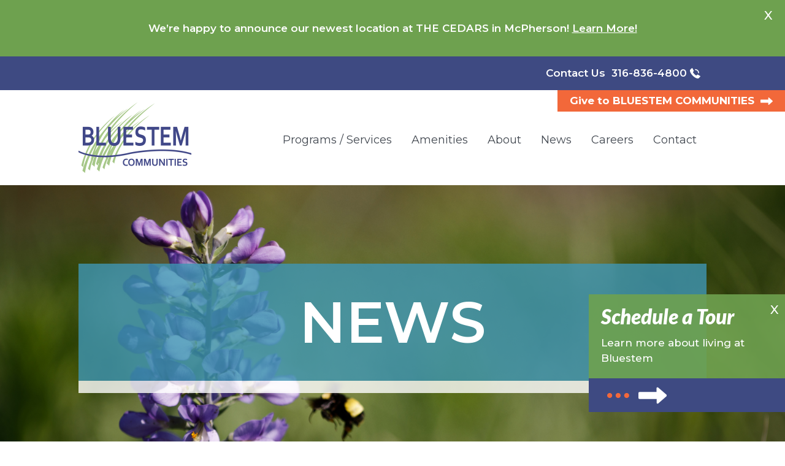

--- FILE ---
content_type: text/html; charset=UTF-8
request_url: https://bluestemcommunities.org/index.php/news/article/schowalter-villa-earns-back-to-back-perfect-state-health-care-survey-result
body_size: 4873
content:

    <!DOCTYPE html>
<html class="no-js" lang="en">

<head>
  <!-- Google Tag Manager -->
  <script>(function(w,d,s,l,i){w[l]=w[l]||[];w[l].push({'gtm.start':
  new Date().getTime(),event:'gtm.js'});var f=d.getElementsByTagName(s)[0],
  j=d.createElement(s),dl=l!='dataLayer'?'&l='+l:'';j.async=true;j.src=
  'https://www.googletagmanager.com/gtm.js?id='+i+dl;f.parentNode.insertBefore(j,f);
  })(window,document,'script','dataLayer','GTM-WK5B9T5');</script>
  <!-- End Google Tag Manager -->

  <meta charset="UTF-8">
  <meta name="viewport" content="width=device-width, initial-scale=1.0">
  <meta http-equiv="X-UA-Compatible" content="ie=edge">
  <meta name="format-detection" content="telephone=no">
  <link href="https://bluestemcommunities.org/assets/css/main.css" title="common-styles" rel="stylesheet">
  <link href="https://fonts.googleapis.com/css?family=Montserrat:300,300i,400,400i,500,500i,600,600i,700,700i,800,800i,900,900i" rel="stylesheet">
  <link href="https://fonts.googleapis.com/css?family=Lato:300,300i,400,400i,700,700i,900,900i" rel="stylesheet">
  <title>Schowalter Villa earns back-to-back perfect state health care survey result</title>
  <meta name="description" content="">
  

  <!-- Favicons -->
  <link rel="apple-touch-icon" sizes="180x180" href="https://bluestemcommunities.org/apple-touch-icon.png">
  <link rel="icon" type="image/png" sizes="32x32" href="https://bluestemcommunities.org/favicon-32x32.png">
  <link rel="icon" type="image/png" sizes="16x16" href="https://bluestemcommunities.org/favicon-16x16.png">
  <link rel="manifest" href="https://bluestemcommunities.org/site.webmanifest">
  <link rel="mask-icon" href="https://bluestemcommunities.org/safari-pinned-tab.svg" color="#414787">
  <meta name="msapplication-TileColor" content="#ffffff">
  <meta name="theme-color" content="#ffffff">

  <!-- Open Graph -->
  <meta property="fb:app_id" content="">
  <meta property="og:type" content="article">
  <meta property="og:title" content="Schowalter Villa earns back-to-back perfect state health care survey result | Bluestem Communities">
  <meta property="og:url" content="https://bluestemcommunities.org/index.php/news/article/schowalter-villa-earns-back-to-back-perfect-state-health-care-survey-result">
  <meta property="og:description" content="">
  <meta property="og:image" content="">
  <meta property="og:site_name" content="Bluestem Communities">
  <script src="https://ajax.googleapis.com/ajax/libs/jquery/3.2.1/jquery.min.js"></script>
</head>
<body>
<!-- Google Tag Manager (noscript) -->
<noscript><iframe src="https://www.googletagmanager.com/ns.html?id=GTM-WK5B9T5"
height="0" width="0" style="display:none;visibility:hidden"></iframe></noscript>
<!-- End Google Tag Manager (noscript) -->
<div class="off-canvas position-left" id="offCanvas" data-off-canvas data-transition="overlap">
  <ul class="menu vertical categories accordion-menu" data-accordion-menu data-submenu-toggle="true">
    <li>
<a href="https://bluestemcommunities.org/programs-services">Programs / Services</a>


<ul class="menu level-2">
    <li>
        <a href="https://bluestemcommunities.org/programs-services/seniors-at-home">Seniors at Home</a>
        
        
    </li>
    


    <li>
        <a href="https://bluestemcommunities.org/programs-services/independent-living">Independent Living</a>
        
        
    </li>
    


    <li>
        <a href="https://bluestemcommunities.org/programs-services/catered-independent-living">Catered Independent Living</a>
        
        
    </li>
    


    <li>
        <a href="https://bluestemcommunities.org/programs-services/assisted-living">Assisted Living</a>
        
        
    </li>
    


    <li>
        <a href="https://bluestemcommunities.org/programs-services/health-care">Health Care</a>
        
        
    </li>
    


    <li>
        <a href="https://bluestemcommunities.org/programs-services/transition-support">Transition Support </a>
        
        
    </li>
    


    <li>
        <a href="https://bluestemcommunities.org/programs-services/rehabilitation-services">Rehabilitation Services</a>
        
        
    </li>
    


    <li>
        <a href="https://bluestemcommunities.org/programs-services/specialized-dementia-care">Specialized Dementia Care</a>
        
        
    </li>
    </ul>

</li>
    <li>
<a href="https://bluestemcommunities.org/amenities">Amenities</a>


<ul class="menu level-2">
    <li>
        <a href="https://bluestemcommunities.org/amenities/wellness">Wellness</a>
        
        
        
        <ul class="menu level-3">
        <li>
            <a href="https://bluestemcommunities.org/amenities/wellness/aquatics">Aquatics</a>
            
            
        </li>
        
        
        
        
        
        <li>
            <a href="https://bluestemcommunities.org/amenities/wellness/membership">Membership</a>
            
            
        </li>
        
        
        
        
        
        <li>
            <a href="https://bluestemcommunities.org/amenities/wellness/calendar">Land</a>
            
            
        </li>
        
        
        
        
        
        <li>
            <a href="https://bluestemcommunities.org/amenities/wellness/hesston">Hesston </a>
            
            
        </li>
        
        
        
        
        
        <li>
            <a href="https://bluestemcommunities.org/amenities/wellness/north-newton">North Newton</a>
            
            
        </li>
        
        
        
        
        
        <li>
            <a href="https://bluestemcommunities.org/amenities/wellness/wellness-testimonials">Testimonials</a>
            
            
        </li>
        </ul>
        
        
    </li>
    


    <li>
        <a href="https://bluestemcommunities.org/amenities/culinary">Culinary</a>
        
        
        
        <ul class="menu level-3">
        <li>
            <a href="https://bluestemcommunities.org/amenities/culinary/waters-edge">Water's Edge</a>
            
            
        </li>
        
        
        
        
        
        <li>
            <a href="https://bluestemcommunities.org/amenities/culinary/tallgrass-dining">Tallgrass Dining</a>
            
            
        </li>
        
        
        
        
        
        <li>
            <a href="https://bluestemcommunities.org/amenities/culinary/the-local-table">The Local Table</a>
            
            
        </li>
        
        
        
        
        
        <li>
            <a href="https://bluestemcommunities.org/amenities/culinary/bakery-and-cafe">Hesston Bakery & Cafe</a>
            
            
        </li>
        
        
        
        
        
        <li>
            <a href="https://bluestemcommunities.org/amenities/culinary/catering">Catering</a>
            
            
        </li>
        </ul>
        
        
    </li>
    


    <li>
        <a href="https://bluestemcommunities.org/amenities/activities">Activities</a>
        
        
        
        <ul class="menu level-3">
        <li>
            <a href="https://bluestemcommunities.org/amenities/activities/visual-arts">Visual Arts</a>
            
            
        </li>
        
        
        
        
        
        <li>
            <a href="https://bluestemcommunities.org/amenities/activities/ongoing-events">Ongoing Events</a>
            
            
        </li>
        
        
        
        
        
        <li>
            <a href="https://bluestemcommunities.org/amenities/activities/annual-community-events">Annual Community Events</a>
            
            
        </li>
        </ul>
        
        
    </li>
    </ul>

</li>
    <li>
<a href="https://bluestemcommunities.org/about">About</a>


<ul class="menu level-2">
    <li>
        <a href="https://bluestemcommunities.org/about/choosing-to-live-well">Stories</a>
        
        
    </li>
    


    <li>
        <a href="https://bluestemcommunities.org/about/vision">Vision</a>
        
        
    </li>
    


    <li>
        <a href="https://bluestemcommunities.org/about/history">History</a>
        
        
    </li>
    


    <li>
        <a href="https://bluestemcommunities.org/about/executive-team">Executive Team</a>
        
        
    </li>
    


    <li>
        <a href="https://bluestemcommunities.org/about/board-members">Board Members</a>
        
        
    </li>
    </ul>

</li>
    <li>
<a href="https://bluestemcommunities.org/news">News</a>



      <ul class="menu level-2">
        <li>
          <a href="https://bluestemcommunities.org/the-bluestem-post">Bluestem Post</a>
        </li>
      </ul>
    </li>
    <li>
<a href="https://bluestemcommunities.org/careers">Careers</a>


</li>
    <li>
<a href="https://bluestemcommunities.org/contact">Contact</a>


<ul class="menu level-2">
    <li>
        <a href="https://bluestemcommunities.org/contact/schedule-a-tour">Schedule a Tour</a>
        
        
    </li>
    </ul>

</li>
  </ul>
</div>
  <div id="floating-notice">
    <div class="content">
      <div class="close-notice">X</div>
      <div class="copy-wrap">
        <div class="title">Schedule a Tour</div>
        <div class="copy">Learn more about living at Bluestem</div>
      </div>

      
      
      
      <a target="_blank" href="https://bluestemcommunities.org/contact/schedule-a-tour" class="link">
        <svg class="icon icon-dots"><use xlink:href="https://bluestemcommunities.org/assets/images/icons/icons.svg#icon-dots"></use></svg>
        <svg class="icon icon-arrow"><use xlink:href="https://bluestemcommunities.org/assets/images/icons/icons.svg#icon-arrow"></use></svg>
      </a>
      
      
    </div>
  </div>
<div class="announcement-bar">
    <div class="close">X</div>
    <p>We’re happy to announce our newest location at THE CEDARS in McPherson! <a href="https://thecedars.org" target="_blank">Learn More!</a>
</div>

<div class="top-ribbon">
    <div class="container">
      <div class="grid align-right">
          
            <a class="copy" href="https://bluestemcommunities.org/contact">Contact Us</a>
            <a href="tel:3168364800" class="phone">316-836-4800</a>
          
      </div>
    </div>
  </div>
  <header>
    
    <a href="https://bluestemcommunities.org/giving" class="main-site">Give to BLUESTEM COMMUNITIES<span></span></a>
    
    <div class="container">
      <div class="grid align-justify">
        <a class="bluestem logo" href="https://bluestemcommunities.org/"></a>
        <div class="nav top-nav">
          <ul class="dropdown menu nav-ul" data-dropdown-menu>
            <li>
<a href="https://bluestemcommunities.org/programs-services">Programs / Services</a>


<ul class="menu level-2">
    <li>
        <a href="https://bluestemcommunities.org/programs-services/seniors-at-home">Seniors at Home</a>
        
        
    </li>
    


    <li>
        <a href="https://bluestemcommunities.org/programs-services/independent-living">Independent Living</a>
        
        
    </li>
    


    <li>
        <a href="https://bluestemcommunities.org/programs-services/catered-independent-living">Catered Independent Living</a>
        
        
    </li>
    


    <li>
        <a href="https://bluestemcommunities.org/programs-services/assisted-living">Assisted Living</a>
        
        
    </li>
    


    <li>
        <a href="https://bluestemcommunities.org/programs-services/health-care">Health Care</a>
        
        
    </li>
    


    <li>
        <a href="https://bluestemcommunities.org/programs-services/transition-support">Transition Support </a>
        
        
    </li>
    


    <li>
        <a href="https://bluestemcommunities.org/programs-services/rehabilitation-services">Rehabilitation Services</a>
        
        
    </li>
    


    <li>
        <a href="https://bluestemcommunities.org/programs-services/specialized-dementia-care">Specialized Dementia Care</a>
        
        
    </li>
    </ul>

</li>
            <li>
<a href="https://bluestemcommunities.org/amenities">Amenities</a>


<ul class="menu level-2">
    <li>
        <a href="https://bluestemcommunities.org/amenities/wellness">Wellness</a>
        
        
        
        <ul class="menu level-3">
        <li>
            <a href="https://bluestemcommunities.org/amenities/wellness/aquatics">Aquatics</a>
            
            
        </li>
        
        
        
        
        
        <li>
            <a href="https://bluestemcommunities.org/amenities/wellness/membership">Membership</a>
            
            
        </li>
        
        
        
        
        
        <li>
            <a href="https://bluestemcommunities.org/amenities/wellness/calendar">Land</a>
            
            
        </li>
        
        
        
        
        
        <li>
            <a href="https://bluestemcommunities.org/amenities/wellness/hesston">Hesston </a>
            
            
        </li>
        
        
        
        
        
        <li>
            <a href="https://bluestemcommunities.org/amenities/wellness/north-newton">North Newton</a>
            
            
        </li>
        
        
        
        
        
        <li>
            <a href="https://bluestemcommunities.org/amenities/wellness/wellness-testimonials">Testimonials</a>
            
            
        </li>
        </ul>
        
        
    </li>
    


    <li>
        <a href="https://bluestemcommunities.org/amenities/culinary">Culinary</a>
        
        
        
        <ul class="menu level-3">
        <li>
            <a href="https://bluestemcommunities.org/amenities/culinary/waters-edge">Water's Edge</a>
            
            
        </li>
        
        
        
        
        
        <li>
            <a href="https://bluestemcommunities.org/amenities/culinary/tallgrass-dining">Tallgrass Dining</a>
            
            
        </li>
        
        
        
        
        
        <li>
            <a href="https://bluestemcommunities.org/amenities/culinary/the-local-table">The Local Table</a>
            
            
        </li>
        
        
        
        
        
        <li>
            <a href="https://bluestemcommunities.org/amenities/culinary/bakery-and-cafe">Hesston Bakery & Cafe</a>
            
            
        </li>
        
        
        
        
        
        <li>
            <a href="https://bluestemcommunities.org/amenities/culinary/catering">Catering</a>
            
            
        </li>
        </ul>
        
        
    </li>
    


    <li>
        <a href="https://bluestemcommunities.org/amenities/activities">Activities</a>
        
        
        
        <ul class="menu level-3">
        <li>
            <a href="https://bluestemcommunities.org/amenities/activities/visual-arts">Visual Arts</a>
            
            
        </li>
        
        
        
        
        
        <li>
            <a href="https://bluestemcommunities.org/amenities/activities/ongoing-events">Ongoing Events</a>
            
            
        </li>
        
        
        
        
        
        <li>
            <a href="https://bluestemcommunities.org/amenities/activities/annual-community-events">Annual Community Events</a>
            
            
        </li>
        </ul>
        
        
    </li>
    </ul>

</li>
            <li>
<a href="https://bluestemcommunities.org/about">About</a>


<ul class="menu level-2">
    <li>
        <a href="https://bluestemcommunities.org/about/choosing-to-live-well">Stories</a>
        
        
    </li>
    


    <li>
        <a href="https://bluestemcommunities.org/about/vision">Vision</a>
        
        
    </li>
    


    <li>
        <a href="https://bluestemcommunities.org/about/history">History</a>
        
        
    </li>
    


    <li>
        <a href="https://bluestemcommunities.org/about/executive-team">Executive Team</a>
        
        
    </li>
    


    <li>
        <a href="https://bluestemcommunities.org/about/board-members">Board Members</a>
        
        
    </li>
    </ul>

</li>
            <li>
<a href="https://bluestemcommunities.org/news">News</a>



              <ul class="menu level-2">
                <li>
                  <a href="https://bluestemcommunities.org/the-bluestem-post">Bluestem Post</a>
                </li>
              </ul>
            </li>
            <li>
<a href="https://bluestemcommunities.org/careers">Careers</a>


</li>
            <li>
<a href="https://bluestemcommunities.org/contact">Contact</a>


<ul class="menu level-2">
    <li>
        <a href="https://bluestemcommunities.org/contact/schedule-a-tour">Schedule a Tour</a>
        
        
    </li>
    </ul>

</li>
          </ul>
        </div>
        <div id="toggleMobileNav" data-toggle="offCanvas">
          <div class="bar1"></div>
          <div class="bar2"></div>
          <div class="bar3"></div>
        </div>
      </div>
    </div>
  </header>
  

	

	
		
			
			
		
	

	






  <div class="billboard small-line left-banner" style="background-image: url('https://bluestemcommunities.org/assets/uploads/banners/_34A8238.jpg')">
    <div class="container">
      <div class="grid"> 
        <div class="headline cell">
          
            
              NEWS
            
          
        </div>
      </div>
      

    </div>
  </div>




	
	<main id="main" class="main" role="main">

  		
			<div class="section section-breadcrumbs">
				<div class="section-container">
					<div class="section-columns">
						<div class="section-column section-column-text">
							



<nav aria-label="You are here:" role="navigation">
    <ul class="breadcrumbs custom">
        <li><a href="https://bluestemcommunities.org/">Home</a></li>
        
        
        <li><a href="https://bluestemcommunities.org/news">News</a></li>
        
        
        
        
    </ul>
</nav>

						</div>
					</div>
				</div>
			</div>
		
      <section>
      	<div class="section-container">
        	<h1 style="color: #3e4a82;">News</h1>
        </div>
      </section>
  	
		
		
		
    <section id="section-1189"  class="section events article">
        <div class="section-container">
            
                <div class="section-column section-column-image">
                    <div class="section-column-content">
                        <p><img src="https://bluestemcommunities.org/assets/uploads/media/KDADS_1.jpeg"></p>
                    </div>
                </div>  
            
            <div class="section-column section-column-text">
                <div class="section-column-content">
                    <h3>Schowalter Villa earns back-to-back perfect state health care survey result</h3>
                    <div class="date">January, 20, 2023</div>
                    <p>HESSTON, Kan. &mdash;&nbsp;Schowalter Villa, a Bluestem Community life plan community, passed its most recent Kansas Department of Aging and Disability Services (KDADS) health care survey with a perfect zero deficiency result. The zero deficiency survey was the second in a row for Schowalter Villa.</p>

<p>&ldquo;This outstanding positive result is a testament to Schowalter Villa&rsquo;s commitment to providing quality resident-focused care,&rdquo; said Schowalter Villa Executive Director Jeff Ritcha. &ldquo;We are grateful for a dedicated and committed staff that make results like this possible.&rdquo;</p>

<p>Health care surveys are conducted in long term care settings to monitor compliance and practice of federal and state regulations and certification standards, and ensure residents are receiving proper care.</p>

<p>Ritcha reported that the surveyors had high praise for the assistance and care staff provide to residents and left the three-day process with no notes of concern.</p>

<p>&ldquo;It&rsquo;s common to receive at least a few notes for areas or practices to give special attention to, even in a zero deficiency survey,&rdquo; said Ritcha. &ldquo;The fact that the surveyors had no areas of focus like that for us says so much about the quality and commitment of each person who serves Schowalter Villa residents.&rdquo;</p>

<p>Schowalter Villa, a life plan community part of Bluestem Communities, is home to more than 435 residents living in health care, assisted living and independent living neighborhoods.</p>

<p>###</p>

<p>About Bluestem Communities</p>

<p>Bluestem Communities is a nonprofit organization in south central Kansas that serves seniors through various living options, care settings and care-centered services. Visit bluestemks.org.</p>
                </div>
            </div>
        </div>
    </section>
	

	
		
				
	<section id="section-641" class="section section-content section-columns-2">
		<div class="section-container">
			
				
				
				
					
						<div class="section-columns">
							
								<a class="contact-us section-column" href="/contact">
									<h2 class="blue">Contact Us!<span class="green-arrow"></span></h2>
									<p>Contact us through our site or give us a call. We are here to help!</p>
								<span class="orange-dots"></span>
								</a>
								
									<div class="grey-divide"></div>
								
							
								<a class="contact-us section-column" href="/news">
									<h2 class="blue">News<span class="green-arrow"></span></h2>
									<p>Stay up-to-date and take a look at our recent news stories. </p>
								<span class="orange-dots"></span>
								</a>
								
							
						</div>
					
					
					
				
			
		</div>
		

	</section>

		
	</main>
	
  <div class="footer">
    <div class="container">
      <div class="grid align-center full-wrap">
        <div class="cell">
          <div class="grid">
            <div class="cell foot-nav">
              <div class="contact">
                <div class="copy">To talk to a Senior Living Advisor about living options and programs at Bluestem Communities call: <a class="num" href="tel:8883887445">888-388-7445</a></div>
                
              </div>
              <div class="links">
                <ul>
                  <li><a href="https://bluestemcommunities.org/about">About</a></li>
                  <li><a href="https://bluestemcommunities.org/amenities">Amenities</a></li>
                  <li><a href="https://bluestemcommunities.org/careers">Careers</a></li>
                  <li><a href="https://bluestemcommunities.org/news">News</a></li>
                  <li><a href="https://bluestemcommunities.org/contact">Contact</a></li>
                </ul>
              </div>
            </div>
          </div>
    </div>
        <div class="cell loc-cell">
              <div class="grid">
                  <div class="cell location-funnels">
                      <div class="grid">
                          <ul class="loc-funnel bluestem">
                              <li class="parent title"><a href="https://bluestempace.org/">BLUESTEM PACE<br /><span id="at-home">Staying at Home</span></a>
                                  <ul class="sub-menu">
                                      <li><a href="https://bluestempace.org/about">About</a></li>
                                      <li><a href="https://bluestempace.org/program">Program</a></li>
                                      <li><a href="https://bluestempace.org/services">Services</a></li>
                                      <li><a href="https://bluestempace.org/eligibility">Eligibility</a></li>
                                      <li><a href="https://bluestempace.org/activities">Activities</a></li>
                                      <li><a href="https://bluestempace.org/events">Events</a></li>
                                      <li><a href="https://bluestempace.org/giving">Giving</a></li>
                                      <li><a href="https://bluestempace.org/contact">Contact</a></li>
                                  </ul>
                              </li>
                          </ul>
                          <ul class="loc-funnel cedar">
                              <li class="parent title"><a href="https://thecedars.org/" target="_blank">THE CEDARS</a>
                                  <ul class="sub-menu">
                                      <li><a href="https://thecedars.org/about" target="_blank">About</a></li>
                                      <li><a href="https://thecedars.org/cedars-living" target="_blank">Cedars Living</a></li>
                                      <li><a href="https://thecedars.org/giving" target="_blank">Giving</a></li>
                                      <li><a href="https://thecedars.org/career-opportunities" target="_blank">Jobs</a></li>
                                      <li><a href="https://thecedars.org/therapy-pool" target="_blank">Wellness</a></li>
                                      <li><a href="https://thecedars.org/contact" target="_blank">Contact</a></li>
                                  </ul>
                              </li>
                          </ul>
                          <ul class="loc-funnel kidron">
                              <li class="parent title"><a href="https://kidronbethel.org/">KIDRON BETHEL<br> VILLAGE</a>
                                  <ul class="sub-menu">
                                      <li><a href="https://kidronbethel.org/living-options">Living Options</a></li>
                                      <li><a href="https://kidronbethel.org/social-life">Social Life</a></li>
                                      <li><a href="https://kidronbethel.org/volunteering">Volunteering</a></li>
                                      <li><a href="https://kidronbethel.org/giving">Giving</a></li>
                                      <li><a href="https://kidronbethel.org/about">About</a></li>
                                      <li><a href="https://kidronbethel.org/events">Events</a></li>
                                      <li><a href="https://kidronbethel.org/amenities">Amenities</a></li>
                                      <li><a href="https://kidronbethel.org/location">Location</a></li>
                                      <li><a href="https://kidronbethel.org/contact">Contact</a></li>
                                  </ul>
                              </li>
                          </ul>
                          <ul class="loc-funnel schowalter">
                              <li class="parent title"><a href="https://schowalter-villa.org/" class="">SCHOWALTER<br> VILLA</a>
                                  <ul class="sub-menu">
                                      <li><a href="https://schowalter-villa.org/living-options">Living Options</a></li>
                                      <li><a href="https://schowalter-villa.org/social-life">Social Life</a></li>
                                      <li><a href="https://schowalter-villa.org/volunteering">Volunteering</a></li>
                                      <li><a href="https://schowalter-villa.org/giving">Giving</a></li>
                                      <li><a href="https://schowalter-villa.org/about">About</a></li>
                                      <li><a href="https://schowalter-villa.org/events">Events</a></li>
                                      <li><a href="https://schowalter-villa.org/amenities">Amenities</a></li>
                                      <li><a href="https://schowalter-villa.org/location">Location</a></li>
                                      <li><a href="https://schowalter-villa.org/contact">Contact</a></li>
                                  </ul>
                              </li>
                          </ul>
                      </div>
                  </div>
              </div>
          </div>
      </div>
    </div>
  </div>
  <div class="copyright">
    <div class="container">
      <div class="grid">
        <div class="copy"><span>&copy; <?php echo date("Y"); ?> Bluestem Communities.</span> <span>All rights reserved.</span> | <a href="https://bluestemcommunities.org/privacy-policy">Privacy Policy</a></div>
        <div class="social">
          <a target="_blank" href="https://www.facebook.com/BluestemCommunities/"><svg class="icon icon-fb"><use xlink:href="https://bluestemcommunities.org/assets/images/icons/icons.svg#icon-fb"></use></svg></a>
          <a target="_blank" href="https://www.instagram.com/bluestemcommunities/"><svg class="icon icon-instagram"><use xlink:href="https://bluestemcommunities.org/assets/images/icons/icons.svg#icon-instagram"></use></svg></a>
          <a target="_blank" href="https://www.linkedin.com/company/bluestem-communities"><svg class="icon icon-linkedin"><use xlink:href="https://bluestemcommunities.org/assets/images/icons/icons.svg#icon-linkedin"></use></svg></a>
          <a target="_blank" href="https://www.youtube.com/channel/UC25TfAPh6JF8AxVCqWlgwTA?view_as=public"><svg class="icon icon-youtube"><use xlink:href="https://bluestemcommunities.org/assets/images/icons/icons.svg#icon-youtube"></use></svg></a>
        </div>
      </div>
    </div>
  </div>
  <script src="https://bluestemcommunities.org/assets/js/main.js"></script>
  <script async src='https://www.google.com/recaptcha/api.js'></script>
</body>
</html>



--- FILE ---
content_type: text/css
request_url: https://bluestemcommunities.org/assets/css/main.css
body_size: 23691
content:
@charset "UTF-8";@media print,screen and (min-width:40em){.reveal,.reveal.large,.reveal.small,.reveal.tiny{left:auto;margin:0 auto;right:auto}}
/*! normalize.css v8.0.0 | MIT License | github.com/necolas/normalize.css */html{-webkit-text-size-adjust:100%;line-height:1.15}h1{font-size:2em;margin:.67em 0}hr{box-sizing:content-box;overflow:visible}pre{font-family:monospace,monospace;font-size:1em}a{background-color:transparent}abbr[title]{border-bottom:0;-webkit-text-decoration:underline dotted;text-decoration:underline dotted}b,strong{font-weight:bolder}code,kbd,samp{font-family:monospace,monospace;font-size:1em}sub,sup{font-size:75%;line-height:0;position:relative;vertical-align:baseline}sub{bottom:-.25em}sup{top:-.5em}img{border-style:none}button,input,optgroup,select,textarea{font-size:100%;line-height:1.15;margin:0}button,input{overflow:visible}button,select{text-transform:none}[type=button],[type=reset],[type=submit],button{-webkit-appearance:button}[type=button]::-moz-focus-inner,[type=reset]::-moz-focus-inner,[type=submit]::-moz-focus-inner,button::-moz-focus-inner{border-style:none;padding:0}[type=button]:-moz-focusring,[type=reset]:-moz-focusring,[type=submit]:-moz-focusring,button:-moz-focusring{outline:1px dotted ButtonText}fieldset{padding:.35em .75em .625em}legend{box-sizing:border-box;color:inherit;display:table;padding:0;white-space:normal}progress{vertical-align:baseline}textarea{overflow:auto}[type=checkbox],[type=radio]{box-sizing:border-box;padding:0}[type=number]::-webkit-inner-spin-button,[type=number]::-webkit-outer-spin-button{height:auto}[type=search]{-webkit-appearance:textfield;outline-offset:-2px}[type=search]::-webkit-search-decoration{-webkit-appearance:none}::-webkit-file-upload-button{-webkit-appearance:button;font:inherit}details{display:block}summary{display:list-item}[hidden],template{display:none}[data-whatinput=mouse] *,[data-whatinput=mouse] :focus,[data-whatinput=touch] *,[data-whatinput=touch] :focus,[data-whatintent=mouse] *,[data-whatintent=mouse] :focus,[data-whatintent=touch] *,[data-whatintent=touch] :focus{outline:none}[draggable=false]{-webkit-touch-callout:none;-webkit-user-select:none}.foundation-mq{font-family:"small=0em&medium=40em&large=64em&xlarge=75em&xxlarge=90em"}html{box-sizing:border-box;font-size:100%}*,:after,:before{box-sizing:inherit}body{-webkit-font-smoothing:antialiased;-moz-osx-font-smoothing:grayscale;background:#fff;color:#0a0a0a;font-family:Helvetica Neue,Helvetica,Roboto,Arial,sans-serif;font-weight:400;line-height:1.5;margin:0;padding:0}img{-ms-interpolation-mode:bicubic;display:inline-block;height:auto;max-width:100%;vertical-align:middle}textarea{border-radius:0;height:auto;min-height:50px}select{box-sizing:border-box;width:100%}.map_canvas embed,.map_canvas img,.map_canvas object,.mqa-display embed,.mqa-display img,.mqa-display object{max-width:none!important}[data-whatinput=mouse] button{outline:0}button{-webkit-appearance:none;-moz-appearance:none;appearance:none;background:transparent;border:0;border-radius:0;cursor:auto;line-height:1;padding:0}pre{-webkit-overflow-scrolling:touch;overflow:auto}button,input,optgroup,select,textarea{font-family:inherit}.is-visible{display:block!important}.is-hidden{display:none!important}.grid-container{margin-left:auto;margin-right:auto;max-width:1054px;padding-left:.625rem;padding-right:.625rem}@media print,screen and (min-width:40em){.grid-container{padding-left:.9375rem;padding-right:.9375rem}}.grid-container.fluid{margin-left:auto;margin-right:auto;max-width:100%;padding-left:.625rem;padding-right:.625rem}@media print,screen and (min-width:40em){.grid-container.fluid{padding-left:.9375rem;padding-right:.9375rem}}.grid-container.full{margin-left:auto;margin-right:auto;max-width:100%;padding-left:0;padding-right:0}.grid-x{display:flex;flex-flow:row wrap}.cell{flex:0 0 auto;min-height:0;min-width:0;width:100%}.cell.auto{flex:1 1 0}.cell.shrink{flex:0 0 auto}.grid-x>.auto,.grid-x>.shrink{width:auto}.grid-x>.small-1,.grid-x>.small-10,.grid-x>.small-11,.grid-x>.small-12,.grid-x>.small-2,.grid-x>.small-3,.grid-x>.small-4,.grid-x>.small-5,.grid-x>.small-6,.grid-x>.small-7,.grid-x>.small-8,.grid-x>.small-9,.grid-x>.small-full,.grid-x>.small-shrink{flex-basis:auto}@media print,screen and (min-width:40em){.grid-x>.medium-1,.grid-x>.medium-10,.grid-x>.medium-11,.grid-x>.medium-12,.grid-x>.medium-2,.grid-x>.medium-3,.grid-x>.medium-4,.grid-x>.medium-5,.grid-x>.medium-6,.grid-x>.medium-7,.grid-x>.medium-8,.grid-x>.medium-9,.grid-x>.medium-full,.grid-x>.medium-shrink{flex-basis:auto}}@media print,screen and (min-width:64em){.grid-x>.large-1,.grid-x>.large-10,.grid-x>.large-11,.grid-x>.large-12,.grid-x>.large-2,.grid-x>.large-3,.grid-x>.large-4,.grid-x>.large-5,.grid-x>.large-6,.grid-x>.large-7,.grid-x>.large-8,.grid-x>.large-9,.grid-x>.large-full,.grid-x>.large-shrink{flex-basis:auto}}.grid-x>.small-1,.grid-x>.small-10,.grid-x>.small-11,.grid-x>.small-12,.grid-x>.small-2,.grid-x>.small-3,.grid-x>.small-4,.grid-x>.small-5,.grid-x>.small-6,.grid-x>.small-7,.grid-x>.small-8,.grid-x>.small-9{flex:0 0 auto}.grid-x>.small-1{width:8.3333333333%}.grid-x>.small-2{width:16.6666666667%}.grid-x>.small-3{width:25%}.grid-x>.small-4{width:33.3333333333%}.grid-x>.small-5{width:41.6666666667%}.grid-x>.small-6{width:50%}.grid-x>.small-7{width:58.3333333333%}.grid-x>.small-8{width:66.6666666667%}.grid-x>.small-9{width:75%}.grid-x>.small-10{width:83.3333333333%}.grid-x>.small-11{width:91.6666666667%}.grid-x>.small-12{width:100%}@media print,screen and (min-width:40em){.grid-x>.medium-auto{flex:1 1 0;width:auto}.grid-x>.medium-1,.grid-x>.medium-10,.grid-x>.medium-11,.grid-x>.medium-12,.grid-x>.medium-2,.grid-x>.medium-3,.grid-x>.medium-4,.grid-x>.medium-5,.grid-x>.medium-6,.grid-x>.medium-7,.grid-x>.medium-8,.grid-x>.medium-9,.grid-x>.medium-shrink{flex:0 0 auto}.grid-x>.medium-shrink{width:auto}.grid-x>.medium-1{width:8.3333333333%}.grid-x>.medium-2{width:16.6666666667%}.grid-x>.medium-3{width:25%}.grid-x>.medium-4{width:33.3333333333%}.grid-x>.medium-5{width:41.6666666667%}.grid-x>.medium-6{width:50%}.grid-x>.medium-7{width:58.3333333333%}.grid-x>.medium-8{width:66.6666666667%}.grid-x>.medium-9{width:75%}.grid-x>.medium-10{width:83.3333333333%}.grid-x>.medium-11{width:91.6666666667%}.grid-x>.medium-12{width:100%}}@media print,screen and (min-width:64em){.grid-x>.large-auto{flex:1 1 0;width:auto}.grid-x>.large-1,.grid-x>.large-10,.grid-x>.large-11,.grid-x>.large-12,.grid-x>.large-2,.grid-x>.large-3,.grid-x>.large-4,.grid-x>.large-5,.grid-x>.large-6,.grid-x>.large-7,.grid-x>.large-8,.grid-x>.large-9,.grid-x>.large-shrink{flex:0 0 auto}.grid-x>.large-shrink{width:auto}.grid-x>.large-1{width:8.3333333333%}.grid-x>.large-2{width:16.6666666667%}.grid-x>.large-3{width:25%}.grid-x>.large-4{width:33.3333333333%}.grid-x>.large-5{width:41.6666666667%}.grid-x>.large-6{width:50%}.grid-x>.large-7{width:58.3333333333%}.grid-x>.large-8{width:66.6666666667%}.grid-x>.large-9{width:75%}.grid-x>.large-10{width:83.3333333333%}.grid-x>.large-11{width:91.6666666667%}.grid-x>.large-12{width:100%}}.grid-margin-x:not(.grid-x)>.cell{width:auto}.grid-margin-y:not(.grid-y)>.cell{height:auto}.grid-margin-x{margin-left:-.625rem;margin-right:-.625rem}@media print,screen and (min-width:40em){.grid-margin-x{margin-left:-.9375rem;margin-right:-.9375rem}}.grid-margin-x>.cell{margin-left:.625rem;margin-right:.625rem;width:calc(100% - 1.25rem)}@media print,screen and (min-width:40em){.grid-margin-x>.cell{margin-left:.9375rem;margin-right:.9375rem;width:calc(100% - 1.875rem)}}.grid-margin-x>.auto,.grid-margin-x>.shrink{width:auto}.grid-margin-x>.small-1{width:calc(8.33333% - 1.25rem)}.grid-margin-x>.small-2{width:calc(16.66667% - 1.25rem)}.grid-margin-x>.small-3{width:calc(25% - 1.25rem)}.grid-margin-x>.small-4{width:calc(33.33333% - 1.25rem)}.grid-margin-x>.small-5{width:calc(41.66667% - 1.25rem)}.grid-margin-x>.small-6{width:calc(50% - 1.25rem)}.grid-margin-x>.small-7{width:calc(58.33333% - 1.25rem)}.grid-margin-x>.small-8{width:calc(66.66667% - 1.25rem)}.grid-margin-x>.small-9{width:calc(75% - 1.25rem)}.grid-margin-x>.small-10{width:calc(83.33333% - 1.25rem)}.grid-margin-x>.small-11{width:calc(91.66667% - 1.25rem)}.grid-margin-x>.small-12{width:calc(100% - 1.25rem)}@media print,screen and (min-width:40em){.grid-margin-x>.auto,.grid-margin-x>.shrink{width:auto}.grid-margin-x>.small-1{width:calc(8.33333% - 1.875rem)}.grid-margin-x>.small-2{width:calc(16.66667% - 1.875rem)}.grid-margin-x>.small-3{width:calc(25% - 1.875rem)}.grid-margin-x>.small-4{width:calc(33.33333% - 1.875rem)}.grid-margin-x>.small-5{width:calc(41.66667% - 1.875rem)}.grid-margin-x>.small-6{width:calc(50% - 1.875rem)}.grid-margin-x>.small-7{width:calc(58.33333% - 1.875rem)}.grid-margin-x>.small-8{width:calc(66.66667% - 1.875rem)}.grid-margin-x>.small-9{width:calc(75% - 1.875rem)}.grid-margin-x>.small-10{width:calc(83.33333% - 1.875rem)}.grid-margin-x>.small-11{width:calc(91.66667% - 1.875rem)}.grid-margin-x>.small-12{width:calc(100% - 1.875rem)}.grid-margin-x>.medium-auto,.grid-margin-x>.medium-shrink{width:auto}.grid-margin-x>.medium-1{width:calc(8.33333% - 1.875rem)}.grid-margin-x>.medium-2{width:calc(16.66667% - 1.875rem)}.grid-margin-x>.medium-3{width:calc(25% - 1.875rem)}.grid-margin-x>.medium-4{width:calc(33.33333% - 1.875rem)}.grid-margin-x>.medium-5{width:calc(41.66667% - 1.875rem)}.grid-margin-x>.medium-6{width:calc(50% - 1.875rem)}.grid-margin-x>.medium-7{width:calc(58.33333% - 1.875rem)}.grid-margin-x>.medium-8{width:calc(66.66667% - 1.875rem)}.grid-margin-x>.medium-9{width:calc(75% - 1.875rem)}.grid-margin-x>.medium-10{width:calc(83.33333% - 1.875rem)}.grid-margin-x>.medium-11{width:calc(91.66667% - 1.875rem)}.grid-margin-x>.medium-12{width:calc(100% - 1.875rem)}}@media print,screen and (min-width:64em){.grid-margin-x>.large-auto,.grid-margin-x>.large-shrink{width:auto}.grid-margin-x>.large-1{width:calc(8.33333% - 1.875rem)}.grid-margin-x>.large-2{width:calc(16.66667% - 1.875rem)}.grid-margin-x>.large-3{width:calc(25% - 1.875rem)}.grid-margin-x>.large-4{width:calc(33.33333% - 1.875rem)}.grid-margin-x>.large-5{width:calc(41.66667% - 1.875rem)}.grid-margin-x>.large-6{width:calc(50% - 1.875rem)}.grid-margin-x>.large-7{width:calc(58.33333% - 1.875rem)}.grid-margin-x>.large-8{width:calc(66.66667% - 1.875rem)}.grid-margin-x>.large-9{width:calc(75% - 1.875rem)}.grid-margin-x>.large-10{width:calc(83.33333% - 1.875rem)}.grid-margin-x>.large-11{width:calc(91.66667% - 1.875rem)}.grid-margin-x>.large-12{width:calc(100% - 1.875rem)}}.grid-padding-x .grid-padding-x{margin-left:-.625rem;margin-right:-.625rem}@media print,screen and (min-width:40em){.grid-padding-x .grid-padding-x{margin-left:-.9375rem;margin-right:-.9375rem}}.grid-container:not(.full)>.grid-padding-x{margin-left:-.625rem;margin-right:-.625rem}@media print,screen and (min-width:40em){.grid-container:not(.full)>.grid-padding-x{margin-left:-.9375rem;margin-right:-.9375rem}}.grid-padding-x>.cell{padding-left:.625rem;padding-right:.625rem}@media print,screen and (min-width:40em){.grid-padding-x>.cell{padding-left:.9375rem;padding-right:.9375rem}}.small-up-1>.cell{width:100%}.small-up-2>.cell{width:50%}.small-up-3>.cell{width:33.3333333333%}.small-up-4>.cell{width:25%}.small-up-5>.cell{width:20%}.small-up-6>.cell{width:16.6666666667%}.small-up-7>.cell{width:14.2857142857%}.small-up-8>.cell{width:12.5%}@media print,screen and (min-width:40em){.medium-up-1>.cell{width:100%}.medium-up-2>.cell{width:50%}.medium-up-3>.cell{width:33.3333333333%}.medium-up-4>.cell{width:25%}.medium-up-5>.cell{width:20%}.medium-up-6>.cell{width:16.6666666667%}.medium-up-7>.cell{width:14.2857142857%}.medium-up-8>.cell{width:12.5%}}@media print,screen and (min-width:64em){.large-up-1>.cell{width:100%}.large-up-2>.cell{width:50%}.large-up-3>.cell{width:33.3333333333%}.large-up-4>.cell{width:25%}.large-up-5>.cell{width:20%}.large-up-6>.cell{width:16.6666666667%}.large-up-7>.cell{width:14.2857142857%}.large-up-8>.cell{width:12.5%}}.grid-margin-x.small-up-1>.cell{width:calc(100% - 1.25rem)}.grid-margin-x.small-up-2>.cell{width:calc(50% - 1.25rem)}.grid-margin-x.small-up-3>.cell{width:calc(33.33333% - 1.25rem)}.grid-margin-x.small-up-4>.cell{width:calc(25% - 1.25rem)}.grid-margin-x.small-up-5>.cell{width:calc(20% - 1.25rem)}.grid-margin-x.small-up-6>.cell{width:calc(16.66667% - 1.25rem)}.grid-margin-x.small-up-7>.cell{width:calc(14.28571% - 1.25rem)}.grid-margin-x.small-up-8>.cell{width:calc(12.5% - 1.25rem)}@media print,screen and (min-width:40em){.grid-margin-x.small-up-1>.cell{width:calc(100% - 1.875rem)}.grid-margin-x.small-up-2>.cell{width:calc(50% - 1.875rem)}.grid-margin-x.small-up-3>.cell{width:calc(33.33333% - 1.875rem)}.grid-margin-x.small-up-4>.cell{width:calc(25% - 1.875rem)}.grid-margin-x.small-up-5>.cell{width:calc(20% - 1.875rem)}.grid-margin-x.small-up-6>.cell{width:calc(16.66667% - 1.875rem)}.grid-margin-x.small-up-7>.cell{width:calc(14.28571% - 1.875rem)}.grid-margin-x.small-up-8>.cell{width:calc(12.5% - 1.875rem)}.grid-margin-x.medium-up-1>.cell{width:calc(100% - 1.875rem)}.grid-margin-x.medium-up-2>.cell{width:calc(50% - 1.875rem)}.grid-margin-x.medium-up-3>.cell{width:calc(33.33333% - 1.875rem)}.grid-margin-x.medium-up-4>.cell{width:calc(25% - 1.875rem)}.grid-margin-x.medium-up-5>.cell{width:calc(20% - 1.875rem)}.grid-margin-x.medium-up-6>.cell{width:calc(16.66667% - 1.875rem)}.grid-margin-x.medium-up-7>.cell{width:calc(14.28571% - 1.875rem)}.grid-margin-x.medium-up-8>.cell{width:calc(12.5% - 1.875rem)}}@media print,screen and (min-width:64em){.grid-margin-x.large-up-1>.cell{width:calc(100% - 1.875rem)}.grid-margin-x.large-up-2>.cell{width:calc(50% - 1.875rem)}.grid-margin-x.large-up-3>.cell{width:calc(33.33333% - 1.875rem)}.grid-margin-x.large-up-4>.cell{width:calc(25% - 1.875rem)}.grid-margin-x.large-up-5>.cell{width:calc(20% - 1.875rem)}.grid-margin-x.large-up-6>.cell{width:calc(16.66667% - 1.875rem)}.grid-margin-x.large-up-7>.cell{width:calc(14.28571% - 1.875rem)}.grid-margin-x.large-up-8>.cell{width:calc(12.5% - 1.875rem)}}.small-margin-collapse,.small-margin-collapse>.cell{margin-left:0;margin-right:0}.small-margin-collapse>.small-1{width:8.3333333333%}.small-margin-collapse>.small-2{width:16.6666666667%}.small-margin-collapse>.small-3{width:25%}.small-margin-collapse>.small-4{width:33.3333333333%}.small-margin-collapse>.small-5{width:41.6666666667%}.small-margin-collapse>.small-6{width:50%}.small-margin-collapse>.small-7{width:58.3333333333%}.small-margin-collapse>.small-8{width:66.6666666667%}.small-margin-collapse>.small-9{width:75%}.small-margin-collapse>.small-10{width:83.3333333333%}.small-margin-collapse>.small-11{width:91.6666666667%}.small-margin-collapse>.small-12{width:100%}@media print,screen and (min-width:40em){.small-margin-collapse>.medium-1{width:8.3333333333%}.small-margin-collapse>.medium-2{width:16.6666666667%}.small-margin-collapse>.medium-3{width:25%}.small-margin-collapse>.medium-4{width:33.3333333333%}.small-margin-collapse>.medium-5{width:41.6666666667%}.small-margin-collapse>.medium-6{width:50%}.small-margin-collapse>.medium-7{width:58.3333333333%}.small-margin-collapse>.medium-8{width:66.6666666667%}.small-margin-collapse>.medium-9{width:75%}.small-margin-collapse>.medium-10{width:83.3333333333%}.small-margin-collapse>.medium-11{width:91.6666666667%}.small-margin-collapse>.medium-12{width:100%}}@media print,screen and (min-width:64em){.small-margin-collapse>.large-1{width:8.3333333333%}.small-margin-collapse>.large-2{width:16.6666666667%}.small-margin-collapse>.large-3{width:25%}.small-margin-collapse>.large-4{width:33.3333333333%}.small-margin-collapse>.large-5{width:41.6666666667%}.small-margin-collapse>.large-6{width:50%}.small-margin-collapse>.large-7{width:58.3333333333%}.small-margin-collapse>.large-8{width:66.6666666667%}.small-margin-collapse>.large-9{width:75%}.small-margin-collapse>.large-10{width:83.3333333333%}.small-margin-collapse>.large-11{width:91.6666666667%}.small-margin-collapse>.large-12{width:100%}}.small-padding-collapse{margin-left:0;margin-right:0}.small-padding-collapse>.cell{padding-left:0;padding-right:0}@media print,screen and (min-width:40em){.medium-margin-collapse,.medium-margin-collapse>.cell{margin-left:0;margin-right:0}.medium-margin-collapse>.small-1{width:8.3333333333%}.medium-margin-collapse>.small-2{width:16.6666666667%}.medium-margin-collapse>.small-3{width:25%}.medium-margin-collapse>.small-4{width:33.3333333333%}.medium-margin-collapse>.small-5{width:41.6666666667%}.medium-margin-collapse>.small-6{width:50%}.medium-margin-collapse>.small-7{width:58.3333333333%}.medium-margin-collapse>.small-8{width:66.6666666667%}.medium-margin-collapse>.small-9{width:75%}.medium-margin-collapse>.small-10{width:83.3333333333%}.medium-margin-collapse>.small-11{width:91.6666666667%}.medium-margin-collapse>.small-12{width:100%}.medium-margin-collapse>.medium-1{width:8.3333333333%}.medium-margin-collapse>.medium-2{width:16.6666666667%}.medium-margin-collapse>.medium-3{width:25%}.medium-margin-collapse>.medium-4{width:33.3333333333%}.medium-margin-collapse>.medium-5{width:41.6666666667%}.medium-margin-collapse>.medium-6{width:50%}.medium-margin-collapse>.medium-7{width:58.3333333333%}.medium-margin-collapse>.medium-8{width:66.6666666667%}.medium-margin-collapse>.medium-9{width:75%}.medium-margin-collapse>.medium-10{width:83.3333333333%}.medium-margin-collapse>.medium-11{width:91.6666666667%}.medium-margin-collapse>.medium-12{width:100%}}@media print,screen and (min-width:64em){.medium-margin-collapse>.large-1{width:8.3333333333%}.medium-margin-collapse>.large-2{width:16.6666666667%}.medium-margin-collapse>.large-3{width:25%}.medium-margin-collapse>.large-4{width:33.3333333333%}.medium-margin-collapse>.large-5{width:41.6666666667%}.medium-margin-collapse>.large-6{width:50%}.medium-margin-collapse>.large-7{width:58.3333333333%}.medium-margin-collapse>.large-8{width:66.6666666667%}.medium-margin-collapse>.large-9{width:75%}.medium-margin-collapse>.large-10{width:83.3333333333%}.medium-margin-collapse>.large-11{width:91.6666666667%}.medium-margin-collapse>.large-12{width:100%}}@media print,screen and (min-width:40em){.medium-padding-collapse{margin-left:0;margin-right:0}.medium-padding-collapse>.cell{padding-left:0;padding-right:0}}@media print,screen and (min-width:64em){.large-margin-collapse,.large-margin-collapse>.cell{margin-left:0;margin-right:0}.large-margin-collapse>.small-1{width:8.3333333333%}.large-margin-collapse>.small-2{width:16.6666666667%}.large-margin-collapse>.small-3{width:25%}.large-margin-collapse>.small-4{width:33.3333333333%}.large-margin-collapse>.small-5{width:41.6666666667%}.large-margin-collapse>.small-6{width:50%}.large-margin-collapse>.small-7{width:58.3333333333%}.large-margin-collapse>.small-8{width:66.6666666667%}.large-margin-collapse>.small-9{width:75%}.large-margin-collapse>.small-10{width:83.3333333333%}.large-margin-collapse>.small-11{width:91.6666666667%}.large-margin-collapse>.small-12{width:100%}.large-margin-collapse>.medium-1{width:8.3333333333%}.large-margin-collapse>.medium-2{width:16.6666666667%}.large-margin-collapse>.medium-3{width:25%}.large-margin-collapse>.medium-4{width:33.3333333333%}.large-margin-collapse>.medium-5{width:41.6666666667%}.large-margin-collapse>.medium-6{width:50%}.large-margin-collapse>.medium-7{width:58.3333333333%}.large-margin-collapse>.medium-8{width:66.6666666667%}.large-margin-collapse>.medium-9{width:75%}.large-margin-collapse>.medium-10{width:83.3333333333%}.large-margin-collapse>.medium-11{width:91.6666666667%}.large-margin-collapse>.medium-12{width:100%}.large-margin-collapse>.large-1{width:8.3333333333%}.large-margin-collapse>.large-2{width:16.6666666667%}.large-margin-collapse>.large-3{width:25%}.large-margin-collapse>.large-4{width:33.3333333333%}.large-margin-collapse>.large-5{width:41.6666666667%}.large-margin-collapse>.large-6{width:50%}.large-margin-collapse>.large-7{width:58.3333333333%}.large-margin-collapse>.large-8{width:66.6666666667%}.large-margin-collapse>.large-9{width:75%}.large-margin-collapse>.large-10{width:83.3333333333%}.large-margin-collapse>.large-11{width:91.6666666667%}.large-margin-collapse>.large-12{width:100%}.large-padding-collapse{margin-left:0;margin-right:0}.large-padding-collapse>.cell{padding-left:0;padding-right:0}}.small-offset-0{margin-left:0}.grid-margin-x>.small-offset-0{margin-left:.625rem}.small-offset-1{margin-left:8.3333333333%}.grid-margin-x>.small-offset-1{margin-left:calc(8.33333% + .625rem)}.small-offset-2{margin-left:16.6666666667%}.grid-margin-x>.small-offset-2{margin-left:calc(16.66667% + .625rem)}.small-offset-3{margin-left:25%}.grid-margin-x>.small-offset-3{margin-left:calc(25% + .625rem)}.small-offset-4{margin-left:33.3333333333%}.grid-margin-x>.small-offset-4{margin-left:calc(33.33333% + .625rem)}.small-offset-5{margin-left:41.6666666667%}.grid-margin-x>.small-offset-5{margin-left:calc(41.66667% + .625rem)}.small-offset-6{margin-left:50%}.grid-margin-x>.small-offset-6{margin-left:calc(50% + .625rem)}.small-offset-7{margin-left:58.3333333333%}.grid-margin-x>.small-offset-7{margin-left:calc(58.33333% + .625rem)}.small-offset-8{margin-left:66.6666666667%}.grid-margin-x>.small-offset-8{margin-left:calc(66.66667% + .625rem)}.small-offset-9{margin-left:75%}.grid-margin-x>.small-offset-9{margin-left:calc(75% + .625rem)}.small-offset-10{margin-left:83.3333333333%}.grid-margin-x>.small-offset-10{margin-left:calc(83.33333% + .625rem)}.small-offset-11{margin-left:91.6666666667%}.grid-margin-x>.small-offset-11{margin-left:calc(91.66667% + .625rem)}@media print,screen and (min-width:40em){.medium-offset-0{margin-left:0}.grid-margin-x>.medium-offset-0{margin-left:.9375rem}.medium-offset-1{margin-left:8.3333333333%}.grid-margin-x>.medium-offset-1{margin-left:calc(8.33333% + .9375rem)}.medium-offset-2{margin-left:16.6666666667%}.grid-margin-x>.medium-offset-2{margin-left:calc(16.66667% + .9375rem)}.medium-offset-3{margin-left:25%}.grid-margin-x>.medium-offset-3{margin-left:calc(25% + .9375rem)}.medium-offset-4{margin-left:33.3333333333%}.grid-margin-x>.medium-offset-4{margin-left:calc(33.33333% + .9375rem)}.medium-offset-5{margin-left:41.6666666667%}.grid-margin-x>.medium-offset-5{margin-left:calc(41.66667% + .9375rem)}.medium-offset-6{margin-left:50%}.grid-margin-x>.medium-offset-6{margin-left:calc(50% + .9375rem)}.medium-offset-7{margin-left:58.3333333333%}.grid-margin-x>.medium-offset-7{margin-left:calc(58.33333% + .9375rem)}.medium-offset-8{margin-left:66.6666666667%}.grid-margin-x>.medium-offset-8{margin-left:calc(66.66667% + .9375rem)}.medium-offset-9{margin-left:75%}.grid-margin-x>.medium-offset-9{margin-left:calc(75% + .9375rem)}.medium-offset-10{margin-left:83.3333333333%}.grid-margin-x>.medium-offset-10{margin-left:calc(83.33333% + .9375rem)}.medium-offset-11{margin-left:91.6666666667%}.grid-margin-x>.medium-offset-11{margin-left:calc(91.66667% + .9375rem)}}@media print,screen and (min-width:64em){.large-offset-0{margin-left:0}.grid-margin-x>.large-offset-0{margin-left:.9375rem}.large-offset-1{margin-left:8.3333333333%}.grid-margin-x>.large-offset-1{margin-left:calc(8.33333% + .9375rem)}.large-offset-2{margin-left:16.6666666667%}.grid-margin-x>.large-offset-2{margin-left:calc(16.66667% + .9375rem)}.large-offset-3{margin-left:25%}.grid-margin-x>.large-offset-3{margin-left:calc(25% + .9375rem)}.large-offset-4{margin-left:33.3333333333%}.grid-margin-x>.large-offset-4{margin-left:calc(33.33333% + .9375rem)}.large-offset-5{margin-left:41.6666666667%}.grid-margin-x>.large-offset-5{margin-left:calc(41.66667% + .9375rem)}.large-offset-6{margin-left:50%}.grid-margin-x>.large-offset-6{margin-left:calc(50% + .9375rem)}.large-offset-7{margin-left:58.3333333333%}.grid-margin-x>.large-offset-7{margin-left:calc(58.33333% + .9375rem)}.large-offset-8{margin-left:66.6666666667%}.grid-margin-x>.large-offset-8{margin-left:calc(66.66667% + .9375rem)}.large-offset-9{margin-left:75%}.grid-margin-x>.large-offset-9{margin-left:calc(75% + .9375rem)}.large-offset-10{margin-left:83.3333333333%}.grid-margin-x>.large-offset-10{margin-left:calc(83.33333% + .9375rem)}.large-offset-11{margin-left:91.6666666667%}.grid-margin-x>.large-offset-11{margin-left:calc(91.66667% + .9375rem)}}.grid-y{display:flex;flex-flow:column nowrap}.grid-y>.cell{height:auto;max-height:none}.grid-y>.auto,.grid-y>.shrink{height:auto}.grid-y>.small-1,.grid-y>.small-10,.grid-y>.small-11,.grid-y>.small-12,.grid-y>.small-2,.grid-y>.small-3,.grid-y>.small-4,.grid-y>.small-5,.grid-y>.small-6,.grid-y>.small-7,.grid-y>.small-8,.grid-y>.small-9,.grid-y>.small-full,.grid-y>.small-shrink{flex-basis:auto}@media print,screen and (min-width:40em){.grid-y>.medium-1,.grid-y>.medium-10,.grid-y>.medium-11,.grid-y>.medium-12,.grid-y>.medium-2,.grid-y>.medium-3,.grid-y>.medium-4,.grid-y>.medium-5,.grid-y>.medium-6,.grid-y>.medium-7,.grid-y>.medium-8,.grid-y>.medium-9,.grid-y>.medium-full,.grid-y>.medium-shrink{flex-basis:auto}}@media print,screen and (min-width:64em){.grid-y>.large-1,.grid-y>.large-10,.grid-y>.large-11,.grid-y>.large-12,.grid-y>.large-2,.grid-y>.large-3,.grid-y>.large-4,.grid-y>.large-5,.grid-y>.large-6,.grid-y>.large-7,.grid-y>.large-8,.grid-y>.large-9,.grid-y>.large-full,.grid-y>.large-shrink{flex-basis:auto}}.grid-y>.small-1,.grid-y>.small-10,.grid-y>.small-11,.grid-y>.small-12,.grid-y>.small-2,.grid-y>.small-3,.grid-y>.small-4,.grid-y>.small-5,.grid-y>.small-6,.grid-y>.small-7,.grid-y>.small-8,.grid-y>.small-9{flex:0 0 auto}.grid-y>.small-1{height:8.3333333333%}.grid-y>.small-2{height:16.6666666667%}.grid-y>.small-3{height:25%}.grid-y>.small-4{height:33.3333333333%}.grid-y>.small-5{height:41.6666666667%}.grid-y>.small-6{height:50%}.grid-y>.small-7{height:58.3333333333%}.grid-y>.small-8{height:66.6666666667%}.grid-y>.small-9{height:75%}.grid-y>.small-10{height:83.3333333333%}.grid-y>.small-11{height:91.6666666667%}.grid-y>.small-12{height:100%}@media print,screen and (min-width:40em){.grid-y>.medium-auto{flex:1 1 0;height:auto}.grid-y>.medium-1,.grid-y>.medium-10,.grid-y>.medium-11,.grid-y>.medium-12,.grid-y>.medium-2,.grid-y>.medium-3,.grid-y>.medium-4,.grid-y>.medium-5,.grid-y>.medium-6,.grid-y>.medium-7,.grid-y>.medium-8,.grid-y>.medium-9,.grid-y>.medium-shrink{flex:0 0 auto}.grid-y>.medium-shrink{height:auto}.grid-y>.medium-1{height:8.3333333333%}.grid-y>.medium-2{height:16.6666666667%}.grid-y>.medium-3{height:25%}.grid-y>.medium-4{height:33.3333333333%}.grid-y>.medium-5{height:41.6666666667%}.grid-y>.medium-6{height:50%}.grid-y>.medium-7{height:58.3333333333%}.grid-y>.medium-8{height:66.6666666667%}.grid-y>.medium-9{height:75%}.grid-y>.medium-10{height:83.3333333333%}.grid-y>.medium-11{height:91.6666666667%}.grid-y>.medium-12{height:100%}}@media print,screen and (min-width:64em){.grid-y>.large-auto{flex:1 1 0;height:auto}.grid-y>.large-1,.grid-y>.large-10,.grid-y>.large-11,.grid-y>.large-12,.grid-y>.large-2,.grid-y>.large-3,.grid-y>.large-4,.grid-y>.large-5,.grid-y>.large-6,.grid-y>.large-7,.grid-y>.large-8,.grid-y>.large-9,.grid-y>.large-shrink{flex:0 0 auto}.grid-y>.large-shrink{height:auto}.grid-y>.large-1{height:8.3333333333%}.grid-y>.large-2{height:16.6666666667%}.grid-y>.large-3{height:25%}.grid-y>.large-4{height:33.3333333333%}.grid-y>.large-5{height:41.6666666667%}.grid-y>.large-6{height:50%}.grid-y>.large-7{height:58.3333333333%}.grid-y>.large-8{height:66.6666666667%}.grid-y>.large-9{height:75%}.grid-y>.large-10{height:83.3333333333%}.grid-y>.large-11{height:91.6666666667%}.grid-y>.large-12{height:100%}}.grid-padding-y .grid-padding-y{margin-bottom:-.625rem;margin-top:-.625rem}@media print,screen and (min-width:40em){.grid-padding-y .grid-padding-y{margin-bottom:-.9375rem;margin-top:-.9375rem}}.grid-padding-y>.cell{padding-bottom:.625rem;padding-top:.625rem}@media print,screen and (min-width:40em){.grid-padding-y>.cell{padding-bottom:.9375rem;padding-top:.9375rem}}.grid-frame{align-items:stretch;flex-wrap:nowrap;overflow:hidden;position:relative;width:100vw}.cell .grid-frame{width:100%}.cell-block{max-width:100%;overflow-x:auto}.cell-block,.cell-block-y{-webkit-overflow-scrolling:touch;-ms-overflow-style:-ms-autohiding-scrollbar}.cell-block-y{max-height:100%;min-height:100%;overflow-y:auto}.cell-block-container{display:flex;flex-direction:column;max-height:100%}.cell-block-container>.grid-x{flex-wrap:nowrap;max-height:100%}@media print,screen and (min-width:40em){.medium-grid-frame{align-items:stretch;flex-wrap:nowrap;overflow:hidden;position:relative;width:100vw}.cell .medium-grid-frame{width:100%}.medium-cell-block{-webkit-overflow-scrolling:touch;-ms-overflow-style:-ms-autohiding-scrollbar;max-width:100%;overflow-x:auto}.medium-cell-block-container{display:flex;flex-direction:column;max-height:100%}.medium-cell-block-container>.grid-x{flex-wrap:nowrap;max-height:100%}.medium-cell-block-y{-webkit-overflow-scrolling:touch;-ms-overflow-style:-ms-autohiding-scrollbar;max-height:100%;min-height:100%;overflow-y:auto}}@media print,screen and (min-width:64em){.large-grid-frame{align-items:stretch;flex-wrap:nowrap;overflow:hidden;position:relative;width:100vw}.cell .large-grid-frame{width:100%}.large-cell-block{-webkit-overflow-scrolling:touch;-ms-overflow-style:-ms-autohiding-scrollbar;max-width:100%;overflow-x:auto}.large-cell-block-container{display:flex;flex-direction:column;max-height:100%}.large-cell-block-container>.grid-x{flex-wrap:nowrap;max-height:100%}.large-cell-block-y{-webkit-overflow-scrolling:touch;-ms-overflow-style:-ms-autohiding-scrollbar;max-height:100%;min-height:100%;overflow-y:auto}}.grid-y.grid-frame{align-items:stretch;flex-wrap:nowrap;height:100vh;overflow:hidden;position:relative;width:auto}@media print,screen and (min-width:40em){.grid-y.medium-grid-frame{align-items:stretch;flex-wrap:nowrap;height:100vh;overflow:hidden;position:relative;width:auto}}@media print,screen and (min-width:64em){.grid-y.large-grid-frame{align-items:stretch;flex-wrap:nowrap;height:100vh;overflow:hidden;position:relative;width:auto}}.cell .grid-y.grid-frame{height:100%}@media print,screen and (min-width:40em){.cell .grid-y.medium-grid-frame{height:100%}}@media print,screen and (min-width:64em){.cell .grid-y.large-grid-frame{height:100%}}.grid-margin-y{margin-bottom:-.625rem;margin-top:-.625rem}@media print,screen and (min-width:40em){.grid-margin-y{margin-bottom:-.9375rem;margin-top:-.9375rem}}.grid-margin-y>.cell{height:calc(100% - 1.25rem);margin-bottom:.625rem;margin-top:.625rem}@media print,screen and (min-width:40em){.grid-margin-y>.cell{height:calc(100% - 1.875rem);margin-bottom:.9375rem;margin-top:.9375rem}}.grid-margin-y>.auto,.grid-margin-y>.shrink{height:auto}.grid-margin-y>.small-1{height:calc(8.33333% - 1.25rem)}.grid-margin-y>.small-2{height:calc(16.66667% - 1.25rem)}.grid-margin-y>.small-3{height:calc(25% - 1.25rem)}.grid-margin-y>.small-4{height:calc(33.33333% - 1.25rem)}.grid-margin-y>.small-5{height:calc(41.66667% - 1.25rem)}.grid-margin-y>.small-6{height:calc(50% - 1.25rem)}.grid-margin-y>.small-7{height:calc(58.33333% - 1.25rem)}.grid-margin-y>.small-8{height:calc(66.66667% - 1.25rem)}.grid-margin-y>.small-9{height:calc(75% - 1.25rem)}.grid-margin-y>.small-10{height:calc(83.33333% - 1.25rem)}.grid-margin-y>.small-11{height:calc(91.66667% - 1.25rem)}.grid-margin-y>.small-12{height:calc(100% - 1.25rem)}@media print,screen and (min-width:40em){.grid-margin-y>.auto,.grid-margin-y>.shrink{height:auto}.grid-margin-y>.small-1{height:calc(8.33333% - 1.875rem)}.grid-margin-y>.small-2{height:calc(16.66667% - 1.875rem)}.grid-margin-y>.small-3{height:calc(25% - 1.875rem)}.grid-margin-y>.small-4{height:calc(33.33333% - 1.875rem)}.grid-margin-y>.small-5{height:calc(41.66667% - 1.875rem)}.grid-margin-y>.small-6{height:calc(50% - 1.875rem)}.grid-margin-y>.small-7{height:calc(58.33333% - 1.875rem)}.grid-margin-y>.small-8{height:calc(66.66667% - 1.875rem)}.grid-margin-y>.small-9{height:calc(75% - 1.875rem)}.grid-margin-y>.small-10{height:calc(83.33333% - 1.875rem)}.grid-margin-y>.small-11{height:calc(91.66667% - 1.875rem)}.grid-margin-y>.small-12{height:calc(100% - 1.875rem)}.grid-margin-y>.medium-auto,.grid-margin-y>.medium-shrink{height:auto}.grid-margin-y>.medium-1{height:calc(8.33333% - 1.875rem)}.grid-margin-y>.medium-2{height:calc(16.66667% - 1.875rem)}.grid-margin-y>.medium-3{height:calc(25% - 1.875rem)}.grid-margin-y>.medium-4{height:calc(33.33333% - 1.875rem)}.grid-margin-y>.medium-5{height:calc(41.66667% - 1.875rem)}.grid-margin-y>.medium-6{height:calc(50% - 1.875rem)}.grid-margin-y>.medium-7{height:calc(58.33333% - 1.875rem)}.grid-margin-y>.medium-8{height:calc(66.66667% - 1.875rem)}.grid-margin-y>.medium-9{height:calc(75% - 1.875rem)}.grid-margin-y>.medium-10{height:calc(83.33333% - 1.875rem)}.grid-margin-y>.medium-11{height:calc(91.66667% - 1.875rem)}.grid-margin-y>.medium-12{height:calc(100% - 1.875rem)}}@media print,screen and (min-width:64em){.grid-margin-y>.large-auto,.grid-margin-y>.large-shrink{height:auto}.grid-margin-y>.large-1{height:calc(8.33333% - 1.875rem)}.grid-margin-y>.large-2{height:calc(16.66667% - 1.875rem)}.grid-margin-y>.large-3{height:calc(25% - 1.875rem)}.grid-margin-y>.large-4{height:calc(33.33333% - 1.875rem)}.grid-margin-y>.large-5{height:calc(41.66667% - 1.875rem)}.grid-margin-y>.large-6{height:calc(50% - 1.875rem)}.grid-margin-y>.large-7{height:calc(58.33333% - 1.875rem)}.grid-margin-y>.large-8{height:calc(66.66667% - 1.875rem)}.grid-margin-y>.large-9{height:calc(75% - 1.875rem)}.grid-margin-y>.large-10{height:calc(83.33333% - 1.875rem)}.grid-margin-y>.large-11{height:calc(91.66667% - 1.875rem)}.grid-margin-y>.large-12{height:calc(100% - 1.875rem)}}.grid-frame.grid-margin-y{height:calc(100vh + 1.25rem)}@media print,screen and (min-width:40em){.grid-frame.grid-margin-y{height:calc(100vh + 1.875rem)}}@media print,screen and (min-width:64em){.grid-frame.grid-margin-y{height:calc(100vh + 1.875rem)}}@media print,screen and (min-width:40em){.grid-margin-y.medium-grid-frame{height:calc(100vh + 1.875rem)}}@media print,screen and (min-width:64em){.grid-margin-y.large-grid-frame{height:calc(100vh + 1.875rem)}}.align-spaced{justify-content:space-around}.align-left.vertical.menu>li>a{justify-content:flex-start}.align-right.vertical.menu>li>a{justify-content:flex-end}.align-center.vertical.menu>li>a{justify-content:center}.align-top{align-items:flex-start}.align-self-top{align-self:flex-start}.align-bottom{align-items:flex-end}.align-self-bottom{align-self:flex-end}.align-middle{align-items:center}.align-self-middle{align-self:center}.align-stretch{align-items:stretch}.align-self-stretch{align-self:stretch}.align-center-middle{align-content:center;align-items:center;justify-content:center}.small-order-1{order:1}.small-order-2{order:2}.small-order-3{order:3}.small-order-4{order:4}.small-order-5{order:5}.small-order-6{order:6}@media print,screen and (min-width:40em){.medium-order-1{order:1}.medium-order-2{order:2}.medium-order-3{order:3}.medium-order-4{order:4}.medium-order-5{order:5}.medium-order-6{order:6}}@media print,screen and (min-width:64em){.large-order-1{order:1}.large-order-2{order:2}.large-order-3{order:3}.large-order-4{order:4}.large-order-5{order:5}.large-order-6{order:6}}.flex-container{display:flex}.flex-child-auto{flex:1 1 auto}.flex-child-grow{flex:1 0 auto}.flex-child-shrink{flex:0 1 auto}.flex-dir-row{flex-direction:row}.flex-dir-row-reverse{flex-direction:row-reverse}.flex-dir-column{flex-direction:column}.flex-dir-column-reverse{flex-direction:column-reverse}@media print,screen and (min-width:40em){.medium-flex-container{display:flex}.medium-flex-child-auto{flex:1 1 auto}.medium-flex-child-grow{flex:1 0 auto}.medium-flex-child-shrink{flex:0 1 auto}.medium-flex-dir-row{flex-direction:row}.medium-flex-dir-row-reverse{flex-direction:row-reverse}.medium-flex-dir-column{flex-direction:column}.medium-flex-dir-column-reverse{flex-direction:column-reverse}}@media print,screen and (min-width:64em){.large-flex-container{display:flex}.large-flex-child-auto{flex:1 1 auto}.large-flex-child-grow{flex:1 0 auto}.large-flex-child-shrink{flex:0 1 auto}.large-flex-dir-row{flex-direction:row}.large-flex-dir-row-reverse{flex-direction:row-reverse}.large-flex-dir-column{flex-direction:column}.large-flex-dir-column-reverse{flex-direction:column-reverse}}blockquote,dd,div,dl,dt,form,h1,h2,h3,h4,h5,h6,li,ol,p,pre,td,th,ul{margin:0;padding:0}p{font-size:inherit;line-height:1.6;margin-bottom:1rem;text-rendering:optimizeLegibility}em,i{font-style:italic}b,em,i,strong{line-height:inherit}b,strong{font-weight:700}small{font-size:80%;line-height:inherit}.h1,.h2,.h3,.h4,.h5,.h6,h1,h2,h3,h4,h5,h6{color:inherit;font-family:Helvetica Neue,Helvetica,Roboto,Arial,sans-serif;font-style:normal;font-weight:400;text-rendering:optimizeLegibility}.h1 small,.h2 small,.h3 small,.h4 small,.h5 small,.h6 small,h1 small,h2 small,h3 small,h4 small,h5 small,h6 small{color:#cacaca;line-height:0}.h1,h1{font-size:1.5rem}.h1,.h2,h1,h2{line-height:1.4;margin-bottom:.5rem;margin-top:0}.h2,h2{font-size:1.25rem}.h3,h3{font-size:1.1875rem}.h3,.h4,h3,h4{line-height:1.4;margin-bottom:.5rem;margin-top:0}.h4,h4{font-size:1.125rem}.h5,h5{font-size:1.0625rem}.h5,.h6,h5,h6{line-height:1.4;margin-bottom:.5rem;margin-top:0}.h6,h6{font-size:1rem}@media print,screen and (min-width:40em){.h1,h1{font-size:3rem}.h2,h2{font-size:2.5rem}.h3,h3{font-size:1.9375rem}.h4,h4{font-size:1.5625rem}.h5,h5{font-size:1.25rem}.h6,h6{font-size:1rem}}a{color:#1779ba;cursor:pointer;line-height:inherit;text-decoration:none}a:focus,a:hover{color:#1468a0}a img,hr{border:0}hr{border-bottom:1px solid #cacaca;clear:both;height:0;margin:1.25rem auto;max-width:1054px}dl,ol,ul{line-height:1.6;list-style-position:outside;margin-bottom:1rem}li{font-size:inherit}ul{list-style-type:disc}ol,ul{margin-left:1.25rem}ol ol,ol ul,ul ol,ul ul{margin-bottom:0;margin-left:1.25rem}dl{margin-bottom:1rem}dl dt{font-weight:700;margin-bottom:.3rem}blockquote{border-left:1px solid #cacaca;margin:0 0 1rem;padding:.5625rem 1.25rem 0 1.1875rem}blockquote,blockquote p{color:#8a8a8a;line-height:1.6}abbr,abbr[title]{border-bottom:1px dotted #0a0a0a;cursor:help;text-decoration:none}figure,kbd{margin:0}kbd{background-color:#e6e6e6;color:#0a0a0a;font-family:Consolas,Liberation Mono,Courier,monospace;padding:.125rem .25rem 0}.subheader{color:#8a8a8a;font-weight:400;line-height:1.4;margin-bottom:.5rem;margin-top:.2rem}.lead{font-size:125%;line-height:1.6}.stat{font-size:2.5rem;line-height:1}p+.stat{margin-top:-1rem}ol.no-bullet,ul.no-bullet{list-style:none;margin-left:0}.cite-block,cite{color:#8a8a8a;display:block;font-size:.8125rem}.cite-block:before,cite:before{content:"— "}.code-inline,code{word-wrap:break-word;display:inline;max-width:100%;padding:.125rem .3125rem .0625rem}.code-block,.code-inline,code{background-color:#e6e6e6;border:1px solid #cacaca;color:#0a0a0a;font-family:Consolas,Liberation Mono,Courier,monospace;font-weight:400}.code-block{display:block;margin-bottom:1.5rem;overflow:auto;padding:1rem;white-space:pre}.text-left{text-align:left}.text-right{text-align:right}.text-center{text-align:center}.text-justify{text-align:justify}@media print,screen and (min-width:40em){.medium-text-left{text-align:left}.medium-text-right{text-align:right}.medium-text-center{text-align:center}.medium-text-justify{text-align:justify}}@media print,screen and (min-width:64em){.large-text-left{text-align:left}.large-text-right{text-align:right}.large-text-center{text-align:center}.large-text-justify{text-align:justify}}.show-for-print{display:none!important}@media print{*{background:transparent!important;box-shadow:none!important;color:#000!important;-webkit-print-color-adjust:economy;print-color-adjust:economy;text-shadow:none!important}.show-for-print{display:block!important}.hide-for-print{display:none!important}table.show-for-print{display:table!important}thead.show-for-print{display:table-header-group!important}tbody.show-for-print{display:table-row-group!important}tr.show-for-print{display:table-row!important}td.show-for-print,th.show-for-print{display:table-cell!important}a,a:visited{text-decoration:underline}a[href]:after{content:" (" attr(href) ")"}.ir a:after,a[href^="#"]:after,a[href^="javascript:"]:after{content:""}abbr[title]:after{content:" (" attr(title) ")"}blockquote,pre{border:1px solid #8a8a8a;page-break-inside:avoid}thead{display:table-header-group}img,tr{page-break-inside:avoid}img{max-width:100%!important}@page{margin:.5cm}h2,h3,p{orphans:3;widows:3}h2,h3{page-break-after:avoid}.print-break-inside{page-break-inside:auto}}[type=color],[type=date],[type=datetime-local],[type=datetime],[type=email],[type=month],[type=number],[type=password],[type=search],[type=tel],[type=text],[type=time],[type=url],[type=week],textarea{-webkit-appearance:none;-moz-appearance:none;appearance:none;background-color:#fff;border:1px solid #cacaca;border-radius:0;box-shadow:inset 0 1px 2px hsla(0,0%,4%,.1);box-sizing:border-box;color:#0a0a0a;display:block;font-family:inherit;font-size:1rem;font-weight:400;height:2.4375rem;line-height:1.5;margin:0 0 1rem;padding:.5rem;transition:box-shadow .5s,border-color .25s ease-in-out;width:100%}[type=color]:focus,[type=date]:focus,[type=datetime-local]:focus,[type=datetime]:focus,[type=email]:focus,[type=month]:focus,[type=number]:focus,[type=password]:focus,[type=search]:focus,[type=tel]:focus,[type=text]:focus,[type=time]:focus,[type=url]:focus,[type=week]:focus,textarea:focus{background-color:#fff;border:1px solid #8a8a8a;box-shadow:0 0 5px #cacaca;outline:none;transition:box-shadow .5s,border-color .25s ease-in-out}textarea{max-width:100%}textarea[rows]{height:auto}input:disabled,input[readonly],textarea:disabled,textarea[readonly]{background-color:#e6e6e6;cursor:not-allowed}[type=button],[type=submit]{-webkit-appearance:none;-moz-appearance:none;appearance:none;border-radius:0}input[type=search]{box-sizing:border-box}::-moz-placeholder{color:#cacaca}::placeholder{color:#cacaca}[type=checkbox],[type=file],[type=radio]{margin:0 0 1rem}[type=checkbox]+label,[type=radio]+label{display:inline-block;margin-bottom:0;margin-left:.5rem;margin-right:1rem;vertical-align:baseline}[type=checkbox]+label[for],[type=radio]+label[for]{cursor:pointer}label>[type=checkbox],label>[type=radio]{margin-right:.5rem}[type=file]{width:100%}label{color:#0a0a0a;display:block;font-size:.875rem;font-weight:400;line-height:1.8;margin:0}label.middle{line-height:1.5;margin:0 0 1rem;padding:.5625rem 0}.help-text{color:#0a0a0a;font-size:.8125rem;font-style:italic;margin-top:-.5rem}.input-group{align-items:stretch;display:flex;margin-bottom:1rem;width:100%}.input-group>:first-child,.input-group>:first-child.input-group-button>*,.input-group>:last-child,.input-group>:last-child.input-group-button>*{border-radius:0 0 0 0}.input-group-button,.input-group-button a,.input-group-button button,.input-group-button input,.input-group-button label,.input-group-field,.input-group-label{margin:0;white-space:nowrap}.input-group-label{align-items:center;background:#e6e6e6;border:1px solid #cacaca;color:#0a0a0a;display:flex;flex:0 0 auto;padding:0 1rem;text-align:center;white-space:nowrap}.input-group-label:first-child{border-right:0}.input-group-label:last-child{border-left:0}.input-group-field{border-radius:0;flex:1 1 0px;min-width:0}.input-group-button{display:flex;flex:0 0 auto;padding-bottom:0;padding-top:0;text-align:center}.input-group-button a,.input-group-button button,.input-group-button input,.input-group-button label{align-self:stretch;font-size:1rem;height:auto;padding-bottom:0;padding-top:0}fieldset{border:0;margin:0;padding:0}legend{margin-bottom:.5rem;max-width:100%}.fieldset{border:1px solid #cacaca;margin:1.125rem 0;padding:1.25rem}.fieldset legend{margin:0 0 0 -.1875rem;padding:0 .1875rem}select{-webkit-appearance:none;-moz-appearance:none;appearance:none;background-color:#fff;background-image:url('data:image/svg+xml;utf8,<svg xmlns="http://www.w3.org/2000/svg" version="1.1" width="32" height="24" viewBox="0 0 32 24"><polygon points="0,0 32,0 16,24" style="fill: rgb%28138, 138, 138%29"></polygon></svg>');background-origin:content-box;background-position:right -1rem center;background-repeat:no-repeat;background-size:9px 6px;border:1px solid #cacaca;border-radius:0;color:#0a0a0a;font-family:inherit;font-size:1rem;font-weight:400;height:2.4375rem;line-height:1.5;margin:0 0 1rem;padding:.5rem 1.5rem .5rem .5rem;transition:box-shadow .5s,border-color .25s ease-in-out}@media screen and (min-width:0\0){select{background-image:url("[data-uri]")}}select:focus{background-color:#fff;border:1px solid #8a8a8a;box-shadow:0 0 5px #cacaca;outline:none;transition:box-shadow .5s,border-color .25s ease-in-out}select:disabled{background-color:#e6e6e6;cursor:not-allowed}select::-ms-expand{display:none}select[multiple]{background-image:none;height:auto}select:not([multiple]){padding-bottom:0;padding-top:0}.is-invalid-input:not(:focus){background-color:#faedeb;border-color:#cc4b37}.is-invalid-input:not(:focus)::-moz-placeholder{color:#cc4b37}.is-invalid-input:not(:focus)::placeholder{color:#cc4b37}.form-error,.is-invalid-label{color:#cc4b37}.form-error{display:none;font-size:.75rem;font-weight:700;margin-bottom:1rem;margin-top:-.5rem}.form-error.is-visible{display:block}.accordion-menu li{width:100%}.accordion-menu a{background:#3e4a82}.accordion-menu .is-accordion-submenu a,.accordion-menu a{padding:.7rem 1rem}.accordion-menu .nested.is-accordion-submenu{margin-left:1rem;margin-right:0}.accordion-menu.align-right .nested.is-accordion-submenu{margin-left:0;margin-right:1rem}.accordion-menu .is-accordion-submenu-parent:not(.has-submenu-toggle)>a{position:relative}.accordion-menu .is-accordion-submenu-parent:not(.has-submenu-toggle)>a:after{border-color:#fff transparent transparent;border-style:solid;border-width:6px 6px 0;content:"";display:block;height:0;margin-top:-3px;position:absolute;right:1rem;top:50%;width:0}.accordion-menu.align-left .is-accordion-submenu-parent>a:after{left:auto;right:1rem}.accordion-menu.align-right .is-accordion-submenu-parent>a:after{left:1rem;right:auto}.accordion-menu .is-accordion-submenu-parent[aria-expanded=true]>a:after{transform:rotate(180deg);transform-origin:50% 50%}.is-accordion-submenu-parent{position:relative}.has-submenu-toggle>a{margin-right:40px}.submenu-toggle{cursor:pointer;height:40px;position:absolute;right:0;top:0;width:40px}.submenu-toggle:after{border-color:#fff transparent transparent;border-style:solid;border-width:6px 6px 0;bottom:0;content:"";display:block;height:0;margin:auto;top:0;width:0}.submenu-toggle[aria-expanded=true]:after{transform:scaleY(-1);transform-origin:50% 50%}.submenu-toggle-text{clip:rect(0,0,0,0)!important;border:0!important;height:1px!important;overflow:hidden!important;padding:0!important;position:absolute!important;white-space:nowrap!important;width:1px!important}.breadcrumbs{list-style:none;margin:0}.breadcrumbs:after,.breadcrumbs:before{content:" ";display:table;flex-basis:0;order:1}.breadcrumbs:after{clear:both}.breadcrumbs li{color:#0a0a0a;cursor:default;float:left;font-size:15px}.breadcrumbs li:not(:last-child):after{color:#cacaca;content:"/";margin:0 .75rem;opacity:1;position:relative}.breadcrumbs a{color:#1779ba}.breadcrumbs a:hover{text-decoration:underline}.breadcrumbs .disabled{color:#cacaca;cursor:not-allowed}.close-button{color:#8a8a8a;cursor:pointer;position:absolute;z-index:10}[data-whatinput=mouse] .close-button{outline:0}.close-button:focus,.close-button:hover{color:#0a0a0a}.close-button.small{font-size:1.5em;line-height:1;right:.66rem;top:.33em}.close-button,.close-button.medium{font-size:2em;line-height:1;right:1rem;top:.5rem}.menu{display:flex;flex-wrap:wrap;list-style:none;margin:0;padding:0;position:relative}[data-whatinput=mouse] .menu li{outline:0}.menu .button,.menu a{display:block;line-height:1;padding:.7rem 1rem;text-decoration:none}.menu a,.menu button,.menu input,.menu select{margin-bottom:0}.menu input{display:inline-block}.menu,.menu.horizontal{flex-direction:row;flex-wrap:wrap}.menu.vertical{flex-direction:column;flex-wrap:nowrap}.menu.vertical.icon-bottom li a i,.menu.vertical.icon-bottom li a img,.menu.vertical.icon-bottom li a svg,.menu.vertical.icon-top li a i,.menu.vertical.icon-top li a img,.menu.vertical.icon-top li a svg{text-align:left}.menu.expanded li{flex:1 1 0px}.menu.expanded.icon-bottom li a i,.menu.expanded.icon-bottom li a img,.menu.expanded.icon-bottom li a svg,.menu.expanded.icon-top li a i,.menu.expanded.icon-top li a img,.menu.expanded.icon-top li a svg{text-align:left}.menu.simple{align-items:center}.menu.simple li+li{margin-left:1rem}.menu.simple a{padding:0}@media print,screen and (min-width:40em){.menu.medium-horizontal{flex-direction:row;flex-wrap:wrap}.menu.medium-vertical{flex-direction:column;flex-wrap:nowrap}.menu.medium-expanded li,.menu.medium-simple li{flex:1 1 0px}}@media print,screen and (min-width:64em){.menu.large-horizontal{flex-direction:row;flex-wrap:wrap}.menu.large-vertical{flex-direction:column;flex-wrap:nowrap}.menu.large-expanded li,.menu.large-simple li{flex:1 1 0px}}.menu.nested{margin-left:1rem;margin-right:0}.menu.icon-bottom a,.menu.icon-left a,.menu.icon-right a,.menu.icon-top a,.menu.icons a{display:flex}.menu.icon-left li a,.menu.nested.icon-left li a{flex-flow:row nowrap}.menu.icon-left li a i,.menu.icon-left li a img,.menu.icon-left li a svg,.menu.nested.icon-left li a i,.menu.nested.icon-left li a img,.menu.nested.icon-left li a svg{margin-right:.25rem}.menu.icon-right li a,.menu.nested.icon-right li a{flex-flow:row nowrap}.menu.icon-right li a i,.menu.icon-right li a img,.menu.icon-right li a svg,.menu.nested.icon-right li a i,.menu.nested.icon-right li a img,.menu.nested.icon-right li a svg{margin-left:.25rem}.menu.icon-top li a,.menu.nested.icon-top li a{flex-flow:column nowrap}.menu.icon-top li a i,.menu.icon-top li a img,.menu.icon-top li a svg,.menu.nested.icon-top li a i,.menu.nested.icon-top li a img,.menu.nested.icon-top li a svg{align-self:stretch;margin-bottom:.25rem;text-align:center}.menu.icon-bottom li a,.menu.nested.icon-bottom li a{flex-flow:column nowrap}.menu.icon-bottom li a i,.menu.icon-bottom li a img,.menu.icon-bottom li a svg,.menu.nested.icon-bottom li a i,.menu.nested.icon-bottom li a img,.menu.nested.icon-bottom li a svg{align-self:stretch;margin-bottom:.25rem;text-align:center}.menu .active>a,.menu .is-active>a{background:#1779ba;color:#fff}.menu.align-left{justify-content:flex-start}.menu.align-right li{display:flex;justify-content:flex-end}.menu.align-right li .submenu li{justify-content:flex-start}.menu.align-right.vertical li{display:block;text-align:right}.menu.align-right.icon-bottom li a i,.menu.align-right.icon-bottom li a img,.menu.align-right.icon-bottom li a svg,.menu.align-right.icon-top li a i,.menu.align-right.icon-top li a img,.menu.align-right.icon-top li a svg,.menu.align-right.vertical li .submenu li{text-align:right}.menu.align-right .nested{margin-left:0;margin-right:1rem}.menu.align-center li{display:flex;justify-content:center}.menu.align-center li .submenu li{justify-content:flex-start}.menu .menu-text{color:inherit;font-weight:700;line-height:1;padding:.7rem 1rem}.menu-centered>.menu{justify-content:center}.menu-centered>.menu li{display:flex;justify-content:center}.menu-centered>.menu li .submenu li{justify-content:flex-start}.no-js [data-responsive-menu] ul{display:none}.button{-webkit-appearance:none;border:1px solid transparent;border-radius:0;cursor:pointer;display:inline-block;font-family:inherit;font-size:.9rem;line-height:1;margin:0 0 1rem;padding:.85em 1em;text-align:center;transition:background-color .25s ease-out,color .25s ease-out;vertical-align:middle}[data-whatinput=mouse] .button{outline:0}.button.tiny{font-size:.6rem}.button.small{font-size:.75rem}.button.large{font-size:1.25rem}.button.expanded{display:block;margin-left:0;margin-right:0;width:100%}.button,.button.disabled,.button.disabled:focus,.button.disabled:hover,.button[disabled],.button[disabled]:focus,.button[disabled]:hover{background-color:#1779ba;color:#fff}.button:focus,.button:hover{background-color:#14679e;color:#fff}.button.hollow,.button.hollow.disabled,.button.hollow.disabled:focus,.button.hollow.disabled:hover,.button.hollow:focus,.button.hollow:hover,.button.hollow[disabled],.button.hollow[disabled]:focus,.button.hollow[disabled]:hover{background-color:transparent}.button.hollow,.button.hollow.disabled,.button.hollow.disabled:focus,.button.hollow.disabled:hover,.button.hollow[disabled],.button.hollow[disabled]:focus,.button.hollow[disabled]:hover{border:1px solid #1779ba;color:#1779ba}.button.hollow:focus,.button.hollow:hover{border-color:#0c3d5d;color:#0c3d5d}.button.clear,.button.clear.disabled,.button.clear.disabled:focus,.button.clear.disabled:hover,.button.clear:focus,.button.clear:hover,.button.clear[disabled],.button.clear[disabled]:focus,.button.clear[disabled]:hover{background-color:transparent;border-color:transparent}.button.clear,.button.clear.disabled,.button.clear.disabled:focus,.button.clear.disabled:hover,.button.clear[disabled],.button.clear[disabled]:focus,.button.clear[disabled]:hover{color:#1779ba}.button.clear:focus,.button.clear:hover{color:#0c3d5d}.button.disabled,.button[disabled]{cursor:not-allowed;opacity:.25}.button.dropdown:after{border-color:#fff transparent transparent;border-style:solid;border-width:.4em .4em 0;content:"";display:block;display:inline-block;float:right;height:0;margin-left:1em;position:relative;top:.4em;width:0}.button.dropdown.clear:after,.button.dropdown.hollow:after{border-top-color:#1779ba}.button.arrow-only:after{float:none;margin-left:0;top:-.1em}a.button:focus,a.button:hover{text-decoration:none}.pagination{margin-bottom:1rem;margin-left:0}.pagination:after,.pagination:before{content:" ";display:table;flex-basis:0;order:1}.pagination:after{clear:both}.pagination li{border-radius:0;display:none;font-size:.875rem;margin-right:.0625rem}.pagination li:first-child,.pagination li:last-child{display:inline-block}@media print,screen and (min-width:40em){.pagination li{display:inline-block}}.pagination a,.pagination button{border-radius:0;color:#0a0a0a;display:block;padding:.1875rem .625rem}.pagination a:hover,.pagination button:hover{background:#e6e6e6}.pagination .current{background:#1779ba;color:#fff;cursor:default;padding:.1875rem .625rem}.pagination .disabled{color:#cacaca;cursor:not-allowed;padding:.1875rem .625rem}.pagination .disabled:hover{background:transparent}.pagination .ellipsis:after{color:#0a0a0a;content:"…";padding:.1875rem .625rem}.pagination-previous a:before,.pagination-previous.disabled:before{content:"«";display:inline-block;margin-right:.5rem}.pagination-next a:after,.pagination-next.disabled:after{content:"»";display:inline-block;margin-left:.5rem}html.is-reveal-open{overflow-y:hidden;position:fixed;width:100%}html.is-reveal-open.zf-has-scroll{-webkit-overflow-scrolling:touch;overflow-y:scroll}html.is-reveal-open body{overflow-y:hidden}.reveal-overlay{background-color:hsla(0,0%,4%,.45);bottom:0;left:0;position:fixed;right:0;top:0;z-index:1005}.reveal,.reveal-overlay{-webkit-overflow-scrolling:touch;display:none;overflow-y:auto}.reveal{backface-visibility:hidden;background-color:#fff;border:1px solid #cacaca;border-radius:0;margin-left:auto;margin-right:auto;padding:3rem;position:relative;top:100px;z-index:1006}[data-whatinput=mouse] .reveal{outline:0}@media print,screen and (min-width:40em){.reveal{min-height:0}}.reveal .column{min-width:0}.reveal>:last-child{margin-bottom:0}@media print,screen and (min-width:40em){.reveal{max-width:1054px;width:100%}}.reveal.collapse{padding:0}@media print,screen and (min-width:40em){.reveal.tiny{max-width:1054px;width:30%}.reveal.small{max-width:1054px;width:50%}.reveal.large{max-width:1054px;width:90%}}.reveal.full{border:0;border-radius:0;bottom:0;height:100%;left:0;margin-left:0;max-width:none;min-height:100%;right:0;top:0;width:100%}@media print,screen and (max-width:39.99875em){.reveal{border:0;border-radius:0;bottom:0;height:100%;left:0;margin-left:0;max-width:none;min-height:100%;right:0;top:0;width:100%}}.reveal.without-overlay{position:fixed}table{border-collapse:collapse;border-radius:0;margin-bottom:1rem;width:100%}tbody,tfoot,thead{background-color:#fff;border:1px solid #f2f2f2}caption{font-weight:700;padding:.5rem .625rem .625rem}thead{background:#3e4a82;color:#fff}tfoot{background:#f2f2f2;color:#0a0a0a}tfoot tr,thead tr{background:transparent}tfoot td,tfoot th,thead td,thead th{font-weight:700;padding:.5rem .625rem .625rem;text-align:left}tbody td,tbody th{padding:.5rem .625rem .625rem}tbody tr:nth-child(odd){background-color:#e1e1e1}table.unstriped tbody{background-color:#fff}table.unstriped tbody tr{background-color:#fff;border-bottom:1px solid #f2f2f2}@media print,screen and (max-width:63.99875em){table.stack tfoot,table.stack thead{display:none}table.stack td,table.stack th,table.stack tr{display:block}table.stack td{border-top:0}}table.scroll{display:block;overflow-x:auto;width:100%}table.hover thead tr:hover{background-color:#3b467b}table.hover tfoot tr:hover{background-color:#ededed}table.hover tbody tr:hover{background-color:#fafafa}table.hover:not(.unstriped) tr:nth-of-type(odd):hover{background-color:#ededed}.table-scroll{overflow-x:auto}.hide{display:none!important}.invisible{visibility:hidden}.visible{visibility:visible}@media print,screen and (max-width:39.99875em){.hide-for-small-only{display:none!important}}@media screen and (max-width:0em),screen and (min-width:40em){.show-for-small-only{display:none!important}}@media print,screen and (min-width:40em){.hide-for-medium{display:none!important}}@media screen and (max-width:39.99875em){.show-for-medium{display:none!important}}@media print,screen and (min-width:40em) and (max-width:63.99875em){.hide-for-medium-only{display:none!important}}@media screen and (max-width:39.99875em),screen and (min-width:64em){.show-for-medium-only{display:none!important}}@media print,screen and (min-width:64em){.hide-for-large{display:none!important}}@media screen and (max-width:63.99875em){.show-for-large{display:none!important}}@media print,screen and (min-width:64em) and (max-width:74.99875em){.hide-for-large-only{display:none!important}}@media screen and (max-width:63.99875em),screen and (min-width:75em){.show-for-large-only{display:none!important}}.show-for-sr,.show-on-focus{clip:rect(0,0,0,0)!important;border:0!important;height:1px!important;overflow:hidden!important;padding:0!important;position:absolute!important;white-space:nowrap!important;width:1px!important}.show-on-focus:active,.show-on-focus:focus{clip:auto!important;height:auto!important;overflow:visible!important;position:static!important;white-space:normal!important;width:auto!important}.hide-for-portrait,.show-for-landscape{display:block!important}@media screen and (orientation:landscape){.hide-for-portrait,.show-for-landscape{display:block!important}}@media screen and (orientation:portrait){.hide-for-portrait,.show-for-landscape{display:none!important}}.hide-for-landscape,.show-for-portrait{display:none!important}@media screen and (orientation:landscape){.hide-for-landscape,.show-for-portrait{display:none!important}}@media screen and (orientation:portrait){.hide-for-landscape,.show-for-portrait{display:block!important}}.show-for-dark-mode{display:none}.hide-for-dark-mode{display:block}@media screen and (prefers-color-scheme:dark){.show-for-dark-mode{display:block!important}.hide-for-dark-mode{display:none!important}}.show-for-ie{display:none}@media (-ms-high-contrast:active),(-ms-high-contrast:none){.show-for-ie{display:block!important}.hide-for-ie{display:none!important}}.show-for-sticky{display:none}.is-stuck .show-for-sticky{display:block}.is-stuck .hide-for-sticky{display:none}.dropdown.menu>li.opens-left>.is-dropdown-submenu{left:auto;right:0;top:100%}.dropdown.menu>li.opens-right>.is-dropdown-submenu{left:0;right:auto;top:100%}[data-whatinput=mouse] .dropdown.menu a{outline:0}.dropdown.menu>li>a{background:#2b386d;padding:.7rem 1rem}.dropdown.menu>li.is-active>a{background:transparent;color:#fff}.no-js .dropdown.menu ul{display:none}.dropdown.menu .nested.is-dropdown-submenu{margin-left:0;margin-right:0}.dropdown.menu.vertical>li .is-dropdown-submenu{top:0}.dropdown.menu.vertical>li.opens-left>.is-dropdown-submenu{left:auto;right:100%;top:0}.dropdown.menu.vertical>li.opens-right>.is-dropdown-submenu{left:100%;right:auto}@media print,screen and (min-width:40em){.dropdown.menu.medium-horizontal>li.opens-left>.is-dropdown-submenu{left:auto;right:0;top:100%}.dropdown.menu.medium-horizontal>li.opens-right>.is-dropdown-submenu{left:0;right:auto;top:100%}.dropdown.menu.medium-vertical>li .is-dropdown-submenu{top:0}.dropdown.menu.medium-vertical>li.opens-left>.is-dropdown-submenu{left:auto;right:100%;top:0}.dropdown.menu.medium-vertical>li.opens-right>.is-dropdown-submenu{left:100%;right:auto}}@media print,screen and (min-width:64em){.dropdown.menu.large-horizontal>li.opens-left>.is-dropdown-submenu{left:auto;right:0;top:100%}.dropdown.menu.large-horizontal>li.opens-right>.is-dropdown-submenu{left:0;right:auto;top:100%}.dropdown.menu.large-vertical>li .is-dropdown-submenu{top:0}.dropdown.menu.large-vertical>li.opens-left>.is-dropdown-submenu{left:auto;right:100%;top:0}.dropdown.menu.large-vertical>li.opens-right>.is-dropdown-submenu{left:100%;right:auto}}.dropdown.menu.align-right .is-dropdown-submenu.first-sub{left:auto;right:0;top:100%}.is-dropdown-menu.vertical{width:100px}.is-dropdown-menu.vertical.align-right{float:right}.is-dropdown-submenu-parent{position:relative}.is-dropdown-submenu-parent a:after{left:auto;margin-top:-6px;position:absolute;right:5px;top:50%}.is-dropdown-submenu-parent.opens-inner>.is-dropdown-submenu{left:auto;top:100%}.is-dropdown-submenu-parent.opens-left>.is-dropdown-submenu{left:auto;right:100%}.is-dropdown-submenu-parent.opens-right>.is-dropdown-submenu{left:100%;right:auto}.is-dropdown-submenu{background:#fff;border:#2b386d;display:none;left:100%;min-width:200px;position:absolute;top:0;z-index:1}.dropdown .is-dropdown-submenu a{padding:.7rem 1rem}.is-dropdown-submenu>li{width:100%}.is-dropdown-submenu.js-dropdown-active{display:block}.is-off-canvas-open{overflow:hidden}.js-off-canvas-overlay{background:hsla(0,0%,100%,.25);height:100%;left:0;opacity:0;overflow:hidden;position:absolute;top:0;transition:opacity .5s ease,visibility .5s ease;visibility:hidden;width:100%;z-index:11}.js-off-canvas-overlay.is-visible{opacity:1;visibility:visible}.js-off-canvas-overlay.is-closable{cursor:pointer}.js-off-canvas-overlay.is-overlay-absolute{position:absolute}.js-off-canvas-overlay.is-overlay-fixed{position:fixed}.off-canvas-wrapper{overflow:hidden;position:relative}.off-canvas{backface-visibility:hidden;background:#fff;position:fixed;transition:transform .5s ease;z-index:12}[data-whatinput=mouse] .off-canvas{outline:0}.off-canvas.is-transition-push{z-index:12}.off-canvas.is-closed{visibility:hidden}.off-canvas.is-transition-overlap{z-index:13}.off-canvas.is-transition-overlap.is-open{box-shadow:0 0 10px hsla(0,0%,4%,.7)}.off-canvas.is-open{transform:translate(0)}.off-canvas-absolute{backface-visibility:hidden;background:#fff;position:absolute;transition:transform .5s ease;z-index:12}[data-whatinput=mouse] .off-canvas-absolute{outline:0}.off-canvas-absolute.is-transition-push{z-index:12}.off-canvas-absolute.is-closed{visibility:hidden}.off-canvas-absolute.is-transition-overlap{z-index:13}.off-canvas-absolute.is-transition-overlap.is-open{box-shadow:0 0 10px hsla(0,0%,4%,.7)}.off-canvas-absolute.is-open{transform:translate(0)}.position-left{-webkit-overflow-scrolling:touch;height:100%;left:0;overflow-y:auto;top:0;width:270px}.off-canvas-content .off-canvas.position-left,.position-left{transform:translateX(-270px)}.off-canvas-content .off-canvas.position-left.is-transition-overlap.is-open{transform:translate(0)}.off-canvas-content.is-open-left.has-transition-push{transform:translateX(270px)}.position-left.is-transition-push{box-shadow:inset -13px 0 20px -13px hsla(0,0%,4%,.25)}.position-right{-webkit-overflow-scrolling:touch;height:100%;overflow-y:auto;right:0;top:0;width:270px}.off-canvas-content .off-canvas.position-right,.position-right{transform:translateX(270px)}.off-canvas-content .off-canvas.position-right.is-transition-overlap.is-open{transform:translate(0)}.off-canvas-content.is-open-right.has-transition-push{transform:translateX(-270px)}.position-right.is-transition-push{box-shadow:inset 13px 0 20px -13px hsla(0,0%,4%,.25)}.position-top{-webkit-overflow-scrolling:touch;height:250px;left:0;overflow-x:auto;top:0;width:100%}.off-canvas-content .off-canvas.position-top,.position-top{transform:translateY(-250px)}.off-canvas-content .off-canvas.position-top.is-transition-overlap.is-open{transform:translate(0)}.off-canvas-content.is-open-top.has-transition-push{transform:translateY(250px)}.position-top.is-transition-push{box-shadow:inset 0 -13px 20px -13px hsla(0,0%,4%,.25)}.position-bottom{-webkit-overflow-scrolling:touch;bottom:0;height:250px;left:0;overflow-x:auto;width:100%}.off-canvas-content .off-canvas.position-bottom,.position-bottom{transform:translateY(250px)}.off-canvas-content .off-canvas.position-bottom.is-transition-overlap.is-open{transform:translate(0)}.off-canvas-content.is-open-bottom.has-transition-push{transform:translateY(-250px)}.position-bottom.is-transition-push{box-shadow:inset 0 13px 20px -13px hsla(0,0%,4%,.25)}.off-canvas-content{backface-visibility:hidden;transform:none}.off-canvas-content.has-transition-overlap,.off-canvas-content.has-transition-push{transition:transform .5s ease}.off-canvas-content .off-canvas.is-open,.off-canvas-content.has-transition-push{transform:translate(0)}@media print,screen and (min-width:40em){.position-left.reveal-for-medium{transform:none;transition:none;visibility:visible;z-index:12}.position-left.reveal-for-medium .close-button{display:none}.off-canvas-content .position-left.reveal-for-medium{transform:none}.off-canvas-content.has-reveal-left,.position-left.reveal-for-medium~.off-canvas-content{margin-left:270px}.position-right.reveal-for-medium{transform:none;transition:none;visibility:visible;z-index:12}.position-right.reveal-for-medium .close-button{display:none}.off-canvas-content .position-right.reveal-for-medium{transform:none}.off-canvas-content.has-reveal-right,.position-right.reveal-for-medium~.off-canvas-content{margin-right:270px}.position-top.reveal-for-medium{transform:none;transition:none;visibility:visible;z-index:12}.position-top.reveal-for-medium .close-button{display:none}.off-canvas-content .position-top.reveal-for-medium{transform:none}.off-canvas-content.has-reveal-top,.position-top.reveal-for-medium~.off-canvas-content{margin-top:270px}.position-bottom.reveal-for-medium{transform:none;transition:none;visibility:visible;z-index:12}.position-bottom.reveal-for-medium .close-button{display:none}.off-canvas-content .position-bottom.reveal-for-medium{transform:none}.off-canvas-content.has-reveal-bottom,.position-bottom.reveal-for-medium~.off-canvas-content{margin-bottom:270px}}@media print,screen and (min-width:64em){.position-left.reveal-for-large{transform:none;transition:none;visibility:visible;z-index:12}.position-left.reveal-for-large .close-button{display:none}.off-canvas-content .position-left.reveal-for-large{transform:none}.off-canvas-content.has-reveal-left,.position-left.reveal-for-large~.off-canvas-content{margin-left:270px}.position-right.reveal-for-large{transform:none;transition:none;visibility:visible;z-index:12}.position-right.reveal-for-large .close-button{display:none}.off-canvas-content .position-right.reveal-for-large{transform:none}.off-canvas-content.has-reveal-right,.position-right.reveal-for-large~.off-canvas-content{margin-right:270px}.position-top.reveal-for-large{transform:none;transition:none;visibility:visible;z-index:12}.position-top.reveal-for-large .close-button{display:none}.off-canvas-content .position-top.reveal-for-large{transform:none}.off-canvas-content.has-reveal-top,.position-top.reveal-for-large~.off-canvas-content{margin-top:270px}.position-bottom.reveal-for-large{transform:none;transition:none;visibility:visible;z-index:12}.position-bottom.reveal-for-large .close-button{display:none}.off-canvas-content .position-bottom.reveal-for-large{transform:none}.off-canvas-content.has-reveal-bottom,.position-bottom.reveal-for-large~.off-canvas-content{margin-bottom:270px}}@media print,screen and (min-width:40em){.off-canvas.in-canvas-for-medium{background:none;height:auto;overflow:visible;position:static;transition:none;visibility:visible;width:auto}.off-canvas.in-canvas-for-medium.position-bottom,.off-canvas.in-canvas-for-medium.position-left,.off-canvas.in-canvas-for-medium.position-right,.off-canvas.in-canvas-for-medium.position-top{box-shadow:none;transform:none}.off-canvas.in-canvas-for-medium .close-button{display:none}}@media print,screen and (min-width:64em){.off-canvas.in-canvas-for-large{background:none;height:auto;overflow:visible;position:static;transition:none;visibility:visible;width:auto}.off-canvas.in-canvas-for-large.position-bottom,.off-canvas.in-canvas-for-large.position-left,.off-canvas.in-canvas-for-large.position-right,.off-canvas.in-canvas-for-large.position-top{box-shadow:none;transform:none}.off-canvas.in-canvas-for-large .close-button{display:none}}.pace-align-left{left:auto!important;right:0!important}.top-nav .dropdown.menu a{background-color:#fff}.nav{display:none;z-index:20}@media print,screen and (min-width:64em){.nav{display:block}}.nav .nav-ul>li{height:2.5rem;position:relative}.nav .nav-ul>li:hover:before{display:inline}.nav .nav-ul>li:before{background:#6ea14f;border-left:1rem solid #fff;border-right:1rem solid #fff;content:"";display:none;height:10px;margin:0 auto;position:absolute;top:-10px;width:100%}.nav .nav-ul>li>a{color:#424850!important;font-family:Montserrat,sans-serif;font-size:1.125rem;padding-bottom:.75rem!important;padding-top:.75rem!important}.nav .dropdown .is-active>a,.nav .nav-ul>li>a:hover{color:#424850}.nav .dropdown .is-dropdown-submenu-parent li a{background-color:#6ea14f;color:#fff;font-size:1.125rem;text-align:center}.nav .dropdown .is-dropdown-submenu-parent li a:hover{background-color:#48712f}.nav .level-3{border-top:10px solid #48712f}.dropdown a{line-height:1.3}.dropdown .is-dropdown-submenu-parent a:hover{color:#fff}.dropdown .is-dropdown-submenu-parent li{background-color:#2b386d}.dropdown .dropdown.menu>li.is-dropdown-submenu-parent>a:after{display:none!important}.off-canvas.is-transition-overlap{z-index:60}.off-canvas{background-color:#3e4a82}.off-canvas li{list-style-type:none}.off-canvas .is-closed{visibility:hidden}.off-canvas .accordion-menu{padding-top:1.25rem}.off-canvas ul>li:last-child{margin-bottom:0}.off-canvas button:focus{outline:none}.off-canvas button{background-color:#3e4a82;outline:none}.off-canvas button:hover{background-color:#3e96b4}.off-canvas .accordion-menu{background-color:#3e4a82;padding-top:0}.off-canvas .accordion-menu a{font-size:1.125rem}.off-canvas a{color:#fff;outline:none}.off-canvas a:hover{background-color:#3e96b4}.off-canvas .non-accordion{background-color:#3e4a82}.off-canvas .non-accordion a{font-size:1.125rem}.off-canvas .is-accordion-submenu a{min-height:2.5rem;padding-left:1.5625rem}.off-canvas .is-submenu-item a{background-color:#3e4a82;font-size:1rem;min-height:2.5rem}.off-canvas .is-submenu-item a:hover{background-color:#3e96b4}.off-canvas .level-2>li>.submenu-toggle:after{border-color:#fff transparent transparent;border-style:solid inset inset;border-width:5px 5px 0;bottom:0;content:"";display:block;height:0;margin:auto;top:0;width:0}.off-canvas .level-2>li>a{font-size:.9375rem;padding-left:1.875rem}.off-canvas .level-3>li>.submenu-toggle:after{border-color:#fff transparent transparent;border-style:solid inset inset;border-width:4px 4px 0;bottom:0;content:"";display:block;height:0;margin:auto;top:0;width:0}.off-canvas .level-3>li>a{font-size:.875rem;padding-left:2.5rem}.off-canvas .level-4>li>a{font-size:.8125rem;padding-left:3.125rem}.off-canvas ul>a:hover{background-color:#3e96b4}.pace-nav-ul{list-style-type:none}.pace-nav-ul .parent{float:right;margin-left:.3125rem}.pace-nav-ul .parent:first-child{margin-left:0}.pace-nav-ul .parent a{color:#fff;display:block;font-size:1.125rem}.pace-nav-ul li:hover{background-color:#6ea14f;color:#fff;transition-duration:.3s}.main-nav{background-color:#3e4a82;height:.9375rem}.main-nav .dropdown.menu.align-right .is-dropdown-submenu.first-sub{left:0;right:auto;top:100%}.main-nav .container{display:none}@media print,screen and (min-width:64em){.main-nav,.main-nav .container{display:block}.main-nav{background-color:#2b386d;height:2.5rem}.main-nav .cell{align-self:center}}.main-nav a{color:#fff}.main-nav .dropdown{height:2.5rem}.main-nav .dropdown>li>a{font-size:1.125rem;height:2.5rem;line-height:1}@media print,screen and (min-width:40em){.main-nav .medium-horizontal .is-dropdown-submenu{left:0;top:100%}.main-nav .medium-horizontal .is-dropdown-submenu-parent.opens-left .is-dropdown-submenu{right:0}}.main-nav .dropdown>li{height:2.5rem;position:relative}.main-nav .dropdown>li:hover:before{background:#3e96b4;border-left:1rem solid #fff;border-right:1rem solid #fff;content:"";height:10px;margin:0 auto;position:absolute;top:-10px;width:100%}.main-nav .is-submenu-item a{font-size:1rem;text-align:center;width:100%}.main-nav .is-submenu-item a:hover{background-color:#3e96b4}.main-nav .level-3{border-top:10px solid #3e96b4}.section-content:first-child:not(.section-breadcrumbs){padding-top:9.5vh}.section-content .section-columns:first-child .section-column-content>h1:first-child,.section-content .section-columns:first-child .section-column-content>h2:first-child,.section-content .section-columns:first-child .section-column-content>h3:first-child{margin-top:0}.section-content .right{float:right;margin:2rem auto;padding-bottom:4rem;padding-left:4rem;position:relative}@media print,screen and (min-width:40em){.section-content .right{float:right;margin-bottom:1rem;margin-left:4rem}}.section-content .right>.image{overflow:hidden;position:relative}.section-content .right>.image img{width:275px}@media print,screen and (min-width:64em){.section-content .right>.image img{width:375px}}.section-content .right>.image:after{background:rgba(110,161,79,.5);bottom:0;content:"";display:block;height:20px;left:0;position:absolute;width:100%}.section-content .right>.image:before{background:#000;background:radial-gradient(ellipse at center,#000 0,#000 34%,transparent 69%);border-radius:100%;bottom:-45px;content:"";display:block;height:125px;left:-45px;position:absolute;width:125px}@media print,screen and (min-width:40em){.section-content .right>.image:before{height:150px;width:150px}}@media print,screen and (min-width:64em){.section-content .right>.image:before{height:200px;width:200px}}.section-content .right .icon{border-radius:100%;display:inline-block;height:125px;margin:0 auto;padding:1rem;width:125px}@media print,screen and (min-width:40em){.section-content .right .icon{height:150px;width:150px}}@media print,screen and (min-width:64em){.section-content .right .icon{height:200px;width:200px}}.section-content .right .icon img{display:block;margin:0 auto;max-height:80%;max-width:80%;min-height:80%;min-width:80%;position:relative;top:10%}.section-content .right .icon{background-color:#fff;bottom:0;left:0;position:absolute}.section-content ul:not(.custom){list-style:none inside;padding-left:2rem}.section-content ul:not(.custom) li{margin-bottom:1rem;position:relative}.section-content ul:not(.custom) li:before{color:#f3794f;content:"• ";font-size:3rem;left:-1.4rem;line-height:.3;position:absolute;top:1px}.section-content ul:not(.custom)>li>ul>li:before{color:#3e4a82}.section-column-content h1,.section-column-content h2,.section-column-content h3,.section-column-content h4,.section-column-content h5 h6{font-family:Lato,sans-serif;font-style:italic;font-weight:900;line-height:1.25}.section-column-content h1{margin-bottom:1.875rem}.section-column-content h1+h2,.section-column-content h2+h3{margin-top:0}.section-column-content h1{color:#3e4a82;font-weight:800;line-height:1}.section-column-content .text-blue,.section-column-content h2{color:#3e4a82}.section-column-content .text-lato{font-family:Lato,sans-serif;font-style:italic;font-weight:900;text-transform:none}.section-column-content .text-montserrat{font-family:Montserrat,sans-serif;text-transform:none}.section-column-content .text-caps{text-transform:uppercase}.issue-cover{height:auto;margin-right:50px;max-width:350px}.section-container.post{width:90%}.section-container.post .section-columns{flex-flow:row}.section-container.post .article-listing{-moz-column-gap:50px;column-gap:50px;display:grid;grid-template-columns:1fr 1fr;margin-top:50px;row-gap:30px}@media (max-width:700px){.section-container.post .article-listing{grid-template-columns:1fr}}.section-container.post .article-listing a{color:#424850;text-decoration:underline}.section-container.post .article-listing a:hover{color:#f2683a}.article-body .img-wrapper{float:right;margin-bottom:50px;margin-left:50px;max-width:475px;width:100%}.article-body .img-wrapper .article-img{background-position:50%;background-repeat:no-repeat;background-size:cover;height:335px;width:100%}@media (max-width:850px){.article-body .img-wrapper{float:unset;margin-left:0}}.article-body .img-wrapper .caption{color:#727272;font-style:italic}.article-body p{margin-bottom:2.75rem!important}.article-body p.mb-less{margin-bottom:1rem!important}.article-body p.mb-none{margin-bottom:0!important}.article-body h3{margin-bottom:4rem}.section.past{margin-bottom:50px}.past-issues-header{margin-bottom:4rem}.past-issues-container{display:grid;gap:50px;grid-template-columns:1fr 1fr;width:100%}.past-issues-container .pagination-vue{align-items:center;border-top:solid #e1e1e1;display:flex;grid-column:1/3;justify-content:center;padding-top:30px;width:100%}.past-issues-container .pagination-vue button{color:#6ea14f;font-weight:700}.past-issues-container .pagination-vue button:not(.active):hover{text-decoration:underline}.past-issues-container .pagination-vue button:disabled:hover{color:#2b386d}.past-issues-container .pagination-vue button:hover{cursor:pointer}.past-issues-container .pagination-vue button:disabled{color:#2b386d}.past-issues-container .pagination-vue button:hover:disabled{cursor:not-allowed;text-decoration:none}.past-issues-container .pagination-vue .page-link.next{margin-left:15px}.past-issues-container .pagination-vue .page-link.prev{margin-right:15px}.past-issues-container .pagination-vue .page-link.numb{margin-right:10px}.past-issues-container .pagination-vue .page-link.numb.active{color:#2b386d}.past-issues-container .pagination-vue .page-link.numb:nth-last-child(2){margin-right:0}@media (max-width:975px){.past-issues-container{grid-template-columns:1fr}}.past-issues-container .past-issue{display:flex}@media (max-width:975px){.past-issues-container .past-issue{grid-column:1}}@media (max-width:400px){.past-issues-container .past-issue{flex-direction:column}}.past-issues-container .past-issue h5{color:#3e4a82!important;font-family:Lato,sans-serif;font-size:1.7rem!important;font-weight:700!important;margin-bottom:8px!important}.past-issues-container .past-issue .download{color:#ebebeb;font-size:1rem;font-weight:700}.past-issues-container .past-issue .past-issue-cover{background-position:50%;background-repeat:no-repeat;background-size:cover;height:137px;margin-right:25px;width:120px}@media (max-width:400px){.past-issues-container .past-issue .past-issue-cover{margin-bottom:5px;margin-right:0}}.past-issues-container .past-issue a{color:#f2683a;font-style:italic}.past-issues-container .past-issue a:hover{color:#3e4a82;text-decoration:underline}section.bluestem-post{padding-bottom:4.75rem;padding-top:3.5rem}section.bluestem-post.first{padding-top:0}section.bluestem-post.post{margin-bottom:200px}.other-articles h3{margin-bottom:1.5rem}.other-articles div{-moz-column-gap:50px;column-gap:50px;display:grid;grid-template-columns:repeat(3,1fr);row-gap:10px}@media (max-width:900px){.other-articles div{grid-template-columns:1fr 1fr}}@media (max-width:500px){.other-articles div{grid-template-columns:1fr}}.other-articles div a{color:#424850;text-decoration:underline}.other-articles div a:hover{color:#f2683a}.no-results{display:none;grid-column:1/4}.no-results.active{display:block}@media (max-width:900px){.section-container.post{flex-direction:column}.section-container.post .section-columns{flex-direction:column;justify-content:flex-start}.section-container.post .issue-cover{margin-bottom:20px;margin-right:0}.section-column.full-w{margin:auto!important;width:90%!important}}.section-blue+.section,.section-full+.section{padding-top:2.8125rem}.section-blue+.section.padding-top-none,.section-full+.section.padding-top-none{padding-top:0}.section-blue+.section.padding-top-small,.section-full+.section.padding-top-small{padding-top:2vh}.section-cta{padding-top:2.8125rem}.section-cta.padding-top-none{padding-top:0}.section-cta.padding-top-small{padding-top:2vh}.section-cta:not(.section-columns-2):not(.section-columns-3) .quicklink-title,.section-cta:not(.section-columns-2):not(.section-columns-3) h1{color:#3e4a82;font-size:2.1875rem;margin-bottom:1rem;text-transform:none}.section-cta:not(.section-columns-2):not(.section-columns-3) .quicklink-main,.section-cta:not(.section-columns-2):not(.section-columns-3) p{font-size:1.5rem}.section-cta:not(.section-columns-2):not(.section-columns-3):after{content:"";display:block;height:10px;margin:auto auto 0;transition:.3s;width:124px}.section{padding-bottom:2.8125rem;position:relative}.section.padding-bottom-none{padding-bottom:0}.section.padding-bottom-small{padding-bottom:2vh}.section{background-repeat:no-repeat}.section:first-child:not(.section-breadcrumbs){background-image:url(../images/bluedots.png);background-position:center 10px;background-repeat:no-repeat;background-size:2000px 4px;padding-top:9.5vh}.section .section-column-content{text-align:left}.section .section-column-content a:hover{text-decoration:underline}.section .section-column-content h3 a{color:#4298b5;text-decoration:underline}.section .section-column-content h3 a:hover{color:#f2683a;font-weight:900}.section .section-column-content h5{color:#3e96b4;font-size:1.0625rem;font-weight:400;margin-bottom:1.25rem}.section-container{margin-left:auto;margin-right:auto;max-width:1054px;padding-left:.625rem;padding-right:.625rem}@media print,screen and (min-width:40em){.section-container{padding-left:.9375rem;padding-right:.9375rem}}.section-columns{display:flex;flex-flow:row wrap;margin-left:-.625rem;margin-right:-.625rem}@media print,screen and (min-width:40em){.section-columns{margin-left:-.9375rem;margin-right:-.9375rem}}.section-columns{align-items:flex-start;justify-content:center}#section-525 a{color:#fff!important;font-family:Lato,sans-serif;font-style:italic;font-weight:900;text-decoration:none!important}#section-525 a:hover{text-decoration:underline!important}#section-720,#section-737{color:#6d6e71;font-family:Montserrat,sans-serif;font-size:1rem}#section-720 h6,#section-737 h6{text-align:center}#section-618 .section-column{flex:0 0 auto;margin-left:.625rem;margin-right:.625rem;width:auto}#section-618:hover .icon-wrap{background-color:#6ea14f;transition-duration:.3s}#section-618 .icon-wrap{background-color:#f36e42}#section-618 .icon-funnel .funnel-body{max-width:100%;width:37.5rem}#section-525,#section-546{padding-bottom:1.25rem;padding-top:2.5rem}@media print,screen and (min-width:40em){#section-525,#section-546{padding-bottom:1.875rem;padding-top:3.125rem}}#section-525,#section-546{background-image:url(../images/bluestem/home/our-locations-bg.jpg);background-position:50%;background-size:cover;border-top:18px solid #3e4a82}#section-525 .section-column,#section-546 .section-column{margin-bottom:2.5rem}#section-525 .section-column:last-child,#section-546 .section-column:last-child{margin-bottom:0}#section-525 h1,#section-546 h1{color:#fff;margin-bottom:1.25rem}#section-525 .section-column-image,#section-546 .section-column-image{flex:0 0 auto;margin-left:.625rem;margin-right:.625rem;width:auto}#section-525 .section-column-image img,#section-546 .section-column-image img{border-radius:50%;max-width:5.625rem}@media print,screen and (max-width:39.99875em){#section-525 .section-column-image,#section-546 .section-column-image{flex:0 0 auto;margin-left:.625rem;margin-right:.625rem;min-height:0;min-width:0;order:1;width:calc(100% - 1.25rem)}}#section-525 .section-column-image p,#section-546 .section-column-image p{margin-bottom:0}#section-525 .section-column-text,#section-546 .section-column-text{flex:1 1 0;margin-left:.625rem;margin-right:.625rem;width:auto}@media print,screen and (max-width:39.99875em){#section-525 .section-column-text,#section-546 .section-column-text{flex:0 0 auto;margin-left:.625rem;margin-right:.625rem;min-height:0;min-width:0;order:2;width:calc(100% - 1.25rem)}}#section-525 .section-column-text p,#section-546 .section-column-text p{color:#fff}#section-525 .section-column-text a,#section-546 .section-column-text a{color:#424850;text-decoration:underline}#section-74 p{color:#fff}#section-74 p a{background-color:#3e4a82;color:#fff;display:block;font-family:Lato,sans-serif;font-size:1.1875rem;font-style:italic;font-weight:900;height:45px;line-height:2.8125rem;margin:0 auto;text-align:center;text-decoration:none;width:135px}#section-74 p a:hover{background-color:#f36e42;opacity:1;transition:all .2s ease-in-out}#section-79{padding-bottom:2.5rem}@media print,screen and (min-width:40em){#section-79{padding-bottom:2.8125rem}}#section-79 .section-container{max-width:55.3125rem}#section-79 .section-column-text .section-column-content{text-align:center}#section-79 .section-column-text{background-color:#3e4a82;margin-left:0;margin-right:0;min-height:22.75rem;padding:1.875rem;width:100%}#section-79 .section-column-text h1{color:#fff;font-family:Lato,sans-serif;font-style:italic;font-weight:900}#section-79 .section-column-text{flex:0 0 auto;margin-left:.625rem;margin-right:.625rem;min-height:0;min-width:0;width:calc(100% - 1.25rem)}@media print,screen and (min-width:40em){#section-79 .section-column-text{order:2}}@media print,screen and (min-width:64em){#section-79 .section-column-text{flex:1 1 0;margin-left:0;margin-right:.9375rem;min-height:22.75rem;order:2;padding:3.125rem;width:auto}}#section-79 .section-column-text p{color:#fff;margin-bottom:.625rem}#section-79 .section-column-text p a{background-color:#3e4a82;color:#fff;display:block;font-family:Lato,sans-serif;font-size:1.1875rem;font-style:italic;font-weight:900;height:45px;line-height:2.8125rem;margin-top:1.875rem;text-align:center;text-decoration:none;width:135px}#section-79 .section-column-text p a:hover{background-color:#f36e42;opacity:1;transition-duration:.5s}#section-79 .section-column-image{flex:0 0 auto;margin:2.5rem auto 0;min-height:0;min-width:0;text-align:center;width:calc(100% - 1.25rem)}@media print,screen and (max-width:39.99875em){#section-79 .section-column-image{order:1}}@media print,screen and (min-width:40em){#section-79 .section-column-image{flex:0 0 auto;height:22.75rem!important;margin-left:.9375rem;margin-right:0;margin-top:0;order:1;width:29.875rem!important;width:auto}}#section-78 p{font-family:Lato,sans-serif;font-size:1.1875rem;font-style:italic;font-weight:900;text-align:center}#section-54 .section-column-text{background-color:#3e96b4;margin-left:0;margin-right:0;min-height:20.0625rem;padding:1.875rem;width:100%}#section-54 .section-column-text h1{color:#fff;font-family:Lato,sans-serif;font-style:italic;font-weight:900}#section-54 .section-column-text{flex:0 0 auto;margin-left:.625rem;margin-right:.625rem;min-height:0;min-width:0;width:calc(100% - 1.25rem)}@media print,screen and (min-width:64em){#section-54 .section-column-text{flex:1 1 0;margin-left:0;margin-right:.9375rem;max-height:20.0625rem;order:2;padding:3.125rem;width:auto}}#section-54 .section-column-text p{color:#fff}#section-54 .section-column-text p a{background-color:#3e4a82;color:#fff;display:block;font-family:Lato,sans-serif;font-size:1.1875rem;font-style:italic;font-weight:900;height:45px;line-height:2.8125rem;margin-top:1.875rem;text-align:center;text-decoration:none;width:135px}#section-54 .section-column-text p a:hover{background-color:#f36e42;opacity:1;transition-duration:.5s}#section-54 .section-column-image{flex:0 0 auto;margin:2.5rem auto 0;min-height:0;min-width:0;text-align:center;width:calc(100% - 1.25rem);width:20.875rem}@media print,screen and (min-width:64em){#section-54 .section-column-image{flex:0 0 auto;margin-left:.9375rem;margin-right:0;margin-top:0;order:1;width:auto}}.section-column{flex:0 0 auto;margin-left:.625rem;margin-right:.625rem;width:calc(100% - 1.25rem)}@media print,screen and (min-width:40em){.section-column{flex:1 1 0;margin-left:.9375rem;margin-right:.9375rem;width:auto}}.section-column-image{text-align:center}@media print,screen and (min-width:40em) and (max-width:63.99875em){.section-column-image{max-width:40%}}@media print,screen and (max-width:39.99875em){.section-column-image .section-column-content>p>img{max-height:35vh;width:auto!important}}.section-funnels{padding-bottom:3rem;padding-top:3rem}@media print,screen and (min-width:40em){.section-funnels{padding-bottom:6.25rem;padding-top:6.25rem}}.section-column-text{order:2}@media print,screen and (min-width:40em){.section-column-text{order:1}}.section-column-sidebar{flex:0 0 auto}.section-column-sidebar .section-column-content{margin-bottom:1rem;padding:2.25rem}@media print,screen and (min-width:40em){.section-column-sidebar .section-column-content{margin-left:2rem}}.section-column-sidebar .section-column-content ul{list-style:none;margin:0;padding:0}.section-column-sidebar .section-column-content ul li{margin:0}.section-column-sidebar .section-column-content ul li:before{display:none}.section-column-sidebar .section-column-content ul a{border-bottom:1px solid #cbcdcf;color:#3e4a82;display:block;padding:.75rem}.section-column-sidebar .section-column-content ul a:hover{background:#3e4a82;color:#fff}.section-full .section-container{max-width:100%;padding:0}.section-full .section-columns{margin:0}.section-full .section-column{margin:0;width:100%}.section-full .section-column-image{height:34vh;overflow:hidden;position:relative}@media print,screen and (min-width:40em){.section-full .section-column-image{height:auto;min-height:34vh}}.section-full .section-column-image p{bottom:0;display:block;left:0;margin:0;position:absolute;right:0;top:0}.section-full .section-column-image img{display:block;height:100%;margin:auto;max-width:none;-o-object-fit:cover;object-fit:cover;-o-object-position:50% 50%;object-position:50% 50%;position:relative;width:100%!important}@media print,screen and (min-width:40em) and (max-width:63.99875em){.section-full .section-column-image{max-width:none}}.section-breadcrumbs{padding-bottom:1.25rem;padding-top:2.5rem}@media print,screen and (min-width:40em){.section-breadcrumbs{padding-bottom:3.125rem;padding-top:2.5rem}}.section-breadcrumbs{background-image:url(../images/bluedots.png);background-position:center 10px;background-repeat:no-repeat;background-size:2000px 4px;font-family:Montserrat,sans-serif;font-style:italic}.section-breadcrumbs a{color:#424850;font-size:1rem}.section-breadcrumbs+.section:not(.section--background){padding-top:0}.breadcrumbs li:not(:last-child):after{margin:0 .5rem}a.section-edit{background-color:hsla(0,0%,4%,.75);color:#fff;padding:0 4px;position:absolute;right:0;text-decoration:none;text-transform:uppercase;top:0;z-index:10}a.section-edit:hover{background-color:#000;color:#fff}.pace .section-edit{display:none}.section-locations{background-image:url(../images/bluestem/home/our-locations-bg.jpg);background-position:50%;background-size:cover;border-top:18px solid #3e4a82;padding-bottom:0;padding-top:1.25rem}.section-locations h1{margin-bottom:1.25rem;text-align:center}.section-locations .section-columns{align-items:center;justify-content:center}.section-locations .section-column{margin-bottom:2.5rem}.section-locations .content-link{background-color:#3e4a82}.section-locations .content-link a:hover{color:#fff}.section-locations .content-link a:hover span{background-image:none}.section-locations .funnel{color:#fff;font-family:Lato,sans-serif;margin-bottom:3.125rem;max-width:18.75rem;text-align:center}.section-locations .funnel span{display:block}.section-locations .funnel .content-wrap{padding:1.875rem 1.25rem}.section-locations .funnel .content-wrap .title{font-size:1.5rem;font-style:normal;margin:0 auto;min-height:4.5rem;width:12.5rem}.section-locations .funnel .content-wrap .title #at-home{font-size:1.25rem}.section-locations .funnel .content-wrap .title{font-weight:900}.section-locations .funnel .content-wrap .location{font-size:1.1875rem}.section-locations a:hover{opacity:.8}.section-columns-2{padding-bottom:3.125rem;padding-top:3.125rem}@media print,screen and (min-width:40em){.section-columns-2{padding-bottom:4.375rem;padding-top:4.375rem}}.section-columns-2 .section-columns a:hover .green-arrow{background-image:url(../images/bluestem/home/right-blue-arrow.png)}.section-columns-2 .section-columns a:hover .orange-dots{background-image:url(../images/bluestem/home/blue-dots.png)}.section-columns-2 .section-column{margin-bottom:.625rem;padding-bottom:1.875rem;padding-top:1.875rem;text-align:center}@media print,screen and (min-width:40em){.section-columns-2 .section-column{margin-bottom:0}.section-columns-2 .section-column.t-left{padding-left:0;padding-right:1.25rem}.section-columns-2 .section-column.t-right{padding-left:1.25rem;padding-right:0}.section-columns-2 .section-column h2{font-size:1.5rem}.section-columns-2 .section-column .green-arrow{height:1.09375rem;margin-left:.625rem;width:1.875rem}}@media print,screen and (min-width:64em){.section-columns-2 .section-column h2{font-size:2.5rem}.section-columns-2 .section-column .green-arrow{height:1.6875rem;margin-left:1.25rem;width:2.875rem}}.section-columns-2 h2{font-family:Lato,sans-serif;font-weight:900}.section-columns-2 .orange-dots{background-image:url(../images/bluestem/home/orange-dots.png);background-size:36px 8px;display:block;height:.5rem;margin:0 auto;width:2.25rem}.section-columns-2 .orange-dots:after{display:none}.section-columns-2 p{color:#424850}.section-columns-2 .grey-divide{display:none}@media print,screen and (min-width:40em){.section-columns-2 .grey-divide{background-color:#3e96b4;display:inline;height:12.5rem;max-height:100%;width:.125rem}.section-columns-2 .cell{flex:1 1 0;margin-left:.9375rem;margin-right:.9375rem;width:auto}.section-columns-2 .grid{align-items:flex-start;justify-content:space-between}}.section-columns-4 .section-columns .section-column{flex:0 0 auto;margin-bottom:6.25rem;margin-left:.625rem;margin-right:.625rem;min-height:0;min-width:0;width:calc(100% - 1.25rem)}@media print,screen and (min-width:40em){.section-columns-4 .section-columns .section-column{flex:0 0 auto;margin-left:.9375rem;margin-right:.9375rem;width:calc(50% - 1.875rem)}}@media print,screen and (min-width:64em){.section-columns-4 .section-columns .section-column{flex:0 0 auto;margin-left:.9375rem;margin-right:.9375rem;width:calc(25% - 1.875rem)}}.section-columns-4 .section-columns .section-column .section-column-text{text-align:center}.section-columns-4 .content-link{flex:0 0 auto;margin-left:.625rem;margin-right:.625rem;min-height:0;min-width:0;text-align:center;width:calc(100% - 1.25rem)}.section-columns-4 .content-link a:hover{color:#3e4a82}.section-columns-4 .content-link a:hover span{background-image:none}.section-columns-4 .icon-funnels{background-color:#f36e42;background-position:50%;background-repeat:no-repeat;border-radius:50%;color:#3e4a82;display:inline-block;height:8.125rem;line-height:7.5rem;position:relative;text-align:center;width:8.125rem}.section-columns-4 .icon-funnels img{left:50%;max-height:50%;max-width:50%;top:50%}.section-columns-4 .icon-funnels:hover{background-color:#465187;transition-duration:.5s}.section-columns-4 .icon-funnels .span-wrap{font-size:2rem;left:-30px;line-height:2rem;position:absolute;text-align:center;top:140px;width:11.875rem}.section-columns-4 .icon-funnels .span-wrap .scoot-span{font-family:Lato,sans-serif;font-style:normal;font-weight:900;margin:0 auto;position:relative;width:7.5rem}.section-columns-3{padding-top:4.6875rem}@media print,screen and (min-width:40em){.section-columns-3{padding-top:6.25rem}}.section-columns-3 .section-columns{align-items:flex-start;justify-content:center}.section-columns-3 .section-columns .section-column{flex:0 0 auto;margin-bottom:6.25rem;margin-left:.625rem;margin-right:.625rem;max-width:20rem;min-height:0;min-width:0;text-align:center;width:calc(100% - 1.25rem)}.section-columns-3 .section-columns .section-column:last-child{margin-bottom:4.6875rem}@media print,screen and (min-width:40em){.section-columns-3 .section-columns .section-column{flex:0 0 auto;margin-bottom:3.75rem;margin-left:0;margin-right:0;width:auto}}@media print,screen and (min-width:64em){.section-columns-3 .section-columns .section-column{margin-left:.9375rem;margin-right:.9375rem}}.section-columns-3 .content-link{flex:0 0 auto;margin-left:.625rem;margin-right:.625rem;min-height:0;min-width:0;width:calc(100% - 1.25rem)}.section-columns-3 .content-link a:hover{color:#3e4a82}.section-columns-3 .content-link a:hover span{background-image:none}.section-columns-3 .icon-funnels{background-color:#f36e42;background-position:50%;background-repeat:no-repeat;border-radius:50%;color:#3e4a82;display:inline-block;height:8.125rem;line-height:7.5rem;position:relative;text-align:center;width:8.125rem}.section-columns-3 .icon-funnels img{left:50%;max-height:50%;max-width:50%;top:50%}.section-columns-3 .icon-funnels:hover{background-color:#465187;transition-duration:.5s}@media print,screen and (min-width:40em){.section-columns-3 .icon-funnels{margin-bottom:2.5rem;margin-left:1rem;margin-right:1rem}}@media print,screen and (min-width:64em){.section-columns-3 .icon-funnels{margin-left:4rem;margin-right:4rem}}.section-columns-3 .icon-funnels .span-wrap{font-size:2rem;left:-30px;line-height:2rem;position:absolute;text-align:center;top:140px;width:11.875rem}.section-columns-3 .icon-funnels .span-wrap .scoot-span{font-family:Lato,sans-serif;font-style:normal;font-weight:900;margin:0 auto;position:relative;width:7.5rem}#section-512{margin-top:2.5rem}#section-10 .section-column-image{position:relative}#section-60 a{text-decoration:underline}#section-156 h1 a,#section-594 h1 a,#section-625 h1 a{color:#3e4a82}#section-156 h1 a:hover,#section-594 h1 a:hover,#section-625 h1 a:hover{color:#f2683a;font-weight:900}#section-156 h1:after,#section-594 h1:after,#section-625 h1:after{content:"";display:block}.leadership-team{background-image:url(../images/bluestem/home/our-locations-bg.jpg);background-position:50%;background-size:cover;border-top:18px solid #3e4a82;color:#fff;padding-top:1.25rem}@media print,screen and (max-width:63.99875em){.leadership-team{padding-bottom:0}}.leadership-team h1{margin-bottom:2rem;text-align:center}.leadership-team .grid{align-items:center;justify-content:center}.leadership-team .team-member{text-align:center}@media print,screen and (max-width:63.99875em){.leadership-team .team-member{margin-bottom:3rem}}.leadership-team .image{border-radius:50%;margin-bottom:1rem;max-width:100%}.leadership-team .name{font-weight:700}.news-sort h1.cell{color:#3e4a82;flex:0 0 auto;margin-left:.625rem;margin-right:.625rem;padding-left:0;text-align:left;width:auto}@media print,screen and (max-width:63.99875em){.news-sort h1.cell{flex:0 0 auto;margin-bottom:1.875rem;margin-left:.9375rem;margin-right:.9375rem;min-height:0;min-width:0;width:calc(100% - 1.875rem)}}.news-sort .grid{align-items:center;justify-content:flex-start}.news-sort span.cell{color:#3e4a82;font-family:Montserrat,sans-serif;font-size:1.25rem;margin-right:0;padding-right:0}.news-sort .cell{flex:0 0 auto;margin-bottom:0;margin-left:.625rem;margin-right:.625rem;width:auto}@media print,screen and (max-width:63.99875em){.news-sort .cell{flex:0 0 auto;margin-left:.9375rem;margin-right:.9375rem;min-height:0;min-width:0;width:calc(100% - 1.875rem)}}.news-sort select.cell{background-color:#e1e1e1;color:#3e4a82;width:18.125rem}@media print,screen and (max-width:63.99875em){.news-sort select.cell{margin-bottom:1.25rem}.news-sort select.cell:last-child{margin-bottom:0}}.av_homes{margin-bottom:2.5rem}.av_homes .app{background-color:#3e4a82}.av_homes .app:hover{background-color:#f2683a}.av_homes .floor{background-color:#6ba643;margin-right:.9375rem}@media print,screen and (max-width:39.99875em){.av_homes .floor{display:block;margin-bottom:.625rem}}.av_homes .floor:hover{background-color:#f2683a}.av_homes .app,.av_homes .floor{color:#fff;display:inline-block;font-family:Lato,sans-serif;font-style:italic;font-weight:900;height:2.8125rem;line-height:2.8125rem;margin-top:1.25rem;text-align:center;width:9.6875rem}.av_homes .app:hover,.av_homes .floor:hover{text-decoration:none!important}.event-sort select{background-color:#e1e1e1}.events{background-image:none;padding-bottom:2rem;padding-top:2rem}.events h3{color:#3e4a82;font-family:Lato,sans-serif;font-size:2rem;font-style:italic;font-style:normal;font-weight:900}.events .section-column-image .section-column-content p img{max-width:90%}@media print,screen and (min-width:40em){.events .section-column-image .section-column-content p img{max-width:100%}}@media print,screen and (min-width:64em){.events .section-column-image .section-column-content p img{max-width:23.125rem}}.events .section-column-image p{margin-bottom:.9375rem}.events .section-column-image .more-photes{color:#424850;display:block;font-family:Montserrat,sans-serif;font-size:.9375rem;font-style:italic;margin-bottom:.9375rem;text-align:left;text-decoration:underline}@media print,screen and (min-width:40em){.events .section-column-image .more-photes{margin-bottom:0;text-align:center}}@media print,screen and (max-width:39.99875em){.events .section-column-image{margin-top:.9375rem;order:2}.events .section-column-image p{text-align:left}.events .section-column-text{order:1}}.events .section-column-text{flex:1 1 0;margin-left:.625rem;margin-right:.625rem;width:auto}.events .section-column-text .reg-link{background-color:#6ba643;color:#fff;display:block;font-family:Lato,sans-serif;font-size:1.1875rem;font-style:italic;font-weight:900;height:2.8125rem;line-height:2.8125rem;text-align:center;width:15.3125rem}.events .section-column-text .reg-link:hover{background-color:#f36e42;font-size:1.25rem;font-weight:900;transition-duration:.5s}.events .section-column-text p{margin-bottom:1.25rem}.events .section-column-text .where{margin-bottom:1.875rem}.events .section-column-text .when,.events .section-column-text .where{color:#424850;font-family:Montserrat,sans-serif;font-size:1.0625rem;font-weight:300}.events .section-column-text .when span,.events .section-column-text .where span{color:#3e4a82;font-size:1.25rem;font-weight:300}@media print,screen and (min-width:40em){.events .section-column-image{flex:0 0 auto;margin-left:.9375rem;margin-right:.9375rem;width:auto}}.events .date{font-family:Montserrat,sans-serif;font-size:1.0625rem;margin-bottom:1.25rem}.article{padding-bottom:0;padding-top:1.875rem}.article .section-column-image{display:block}@media print,screen and (min-width:40em){.article .section-column-image{float:right;margin-bottom:1.25rem;margin-left:1.875rem}}.article .section-column-image .section-column-content p img{max-width:14.0625rem}@media print,screen and (min-width:64em){.article .section-column-image .section-column-content p img{max-width:18.75rem}}.article .section-column-text{display:block}.news .grey-bar{background-color:#e1e1e1;bottom:0;height:.3125rem;left:0;margin:0 auto;max-width:100%;position:absolute;right:0;width:75rem}.no-pad{padding-bottom:0}.mid{background-image:url(../images/bluestem/home/our-locations-bg.jpg);background-position:50%;background-size:cover;border-top:18px solid #3e4a82;padding-top:1.25rem}.mid h1{margin-bottom:1.25rem;text-align:center;width:100%}.mid .grid{align-items:center;justify-content:center;width:100%}@media print,screen and (min-width:40em){.mid .grid{align-items:center;justify-content:space-between}}.mid .funnel{background-color:#3e4a82;color:#fff;font-family:Lato,sans-serif;margin-bottom:3.125rem;max-width:18.75rem;text-align:center}.mid .funnel span{display:block}.mid .funnel .content-wrap{padding:1.875rem 1.25rem}.mid .funnel .content-wrap .title{font-size:1.5rem;min-height:4.5rem}.mid .funnel .content-wrap .title #at-home{font-size:1.25rem}.mid .funnel .content-wrap .title{font-weight:900}.mid .funnel .content-wrap .location{font-size:1.1875rem}.mid a:hover{opacity:.8}.mid .bottom{padding-bottom:1.5625rem;padding-top:1.5625rem}.mid .number{color:#fff;font-size:1.625rem}.mid .address,.mid .number{font-family:Montserrat,sans-serif;font-weight:400}.mid .address{font-size:1.25rem}.mid .address a{color:#fff}.mid .address a:hover{text-decoration:underline}.mid .location{background-image:url(../images/pace/loc.png);background-size:30px 44px;display:block;height:2.75rem;margin:.625rem auto;width:1.875rem}.mid .fb{background-image:url(../images/pace/fb.png);background-size:35px 35px;display:block;height:2.1875rem;margin:1.25rem auto .625rem;width:2.1875rem}.mid .hi{font-size:1.25rem;font-weight:300}.activities-calendar{text-align:center}.activities-calendar .calendar-icon{background-image:url(../images/pace/calendar.png);background-position:center 0;background-repeat:no-repeat;background-size:110px 107px;display:block;height:110px;margin:0 auto .6rem;width:107px}.activities-calendar .calendar-text{color:#3896b4;font-style:italic;font-weight:700}.contact-bottom{padding-bottom:2.5rem;padding-top:3.125rem;text-align:center}@media print,screen and (min-width:40em){.contact-bottom{padding-bottom:3.75rem;padding-top:4.375rem}}.contact-bottom .cell .full-gift{background-image:url(../images/pace/full-gift.png);background-position:center 0;background-repeat:no-repeat;background-size:72px 82px;display:block;margin:0 auto;padding-top:4.375rem}.contact-bottom .cell .full-gift h2{color:#3e4a82;font-size:2.5rem;margin-top:1.875rem}.contact-bottom .cell .full-gift p{margin-bottom:2.5rem}.contact-bottom .cell .full-gift .orange-dots{background-image:url(../images/bluestem/home/orange-dots.png);background-size:36px 8px;display:block;height:.5rem;margin:0 auto;width:2.25rem}.contact-bottom .cell .full-gift .orange-dots:after{display:none}.contact-bottom .cell .full-gift:hover .orange-dots{background-image:url(../images/bluestem/home/blue-dots.png)}.icon-funnel{text-align:center}.icon-funnel .link-text{color:#f2683a;font-family:Lato,sans-serif;font-size:1.1875rem;font-style:italic;font-weight:900;margin-bottom:0;text-align:center;width:100%}.icon-funnel h2.blue{font-size:2rem;font-style:normal}.icon-funnel .funnel-body{margin:0 auto 1.875rem;width:19.375rem}@media print,screen and (min-width:40em){.icon-funnel .funnel-body{width:25rem}}.icon-funnel .icon-wrap{background-color:#499cb8;border-radius:50%;font-style:normal;height:8.125rem;margin:0 auto 1.875rem;width:8.125rem}.icon-funnel .icon-wrap .funnel-icon{margin-top:25%;max-height:50%;max-width:50%}.icon-funnel .section-columns{align-items:stretch;justify-content:center}.icon-funnel .section-column{position:relative}@media print,screen and (max-width:63.99875em){.icon-funnel .section-column{flex:0 0 auto;margin-bottom:2.5rem;margin-left:.9375rem;margin-right:.9375rem;min-height:0;min-width:0;width:calc(100% - 1.875rem)}.icon-funnel .section-column:last-child{margin-bottom:0}}.icon-funnel .section-column:hover .icon-wrap{background-color:#6ea14e;transition-duration:.5s}.icon-funnel .section-column:hover .link-text{color:#6ea14e;font-size:1.1875rem;font-weight:900;transition-duration:.5s}.career{padding-top:3.125rem;position:relative}.career .date,.career .loc{color:#424850;font-size:1.0625rem;margin-bottom:.625rem}.career p{margin-top:2.5rem}.career .title{color:#3e4a82;font-family:Lato,sans-serif;font-size:2rem;font-style:italic;font-weight:900;margin-bottom:.9375rem}.career .grey-bar{background-color:#e1e1e1;bottom:0;height:.3125rem;left:0;margin:0 auto;max-width:100%;position:absolute;right:0;width:75rem}.staff-section{padding-bottom:0}.staff-section .grid-container{padding-left:0;padding-right:0}.staff-section .grid-x{align-items:center;justify-content:flex-start}.staff-section .grid-x .cell{margin-bottom:1.875rem}@media print,screen and (max-width:39.99875em){.staff-section .grid-x .cell,.staff-section .image{flex:0 0 auto;margin-left:.625rem;margin-right:.625rem;min-height:0;min-width:0;width:calc(100% - 1.25rem)}}.staff-section .image{margin-right:1.25rem}.staff-section .image img{border-radius:50%}@media print,screen and (max-width:39.99875em){.staff-section .copy{flex:0 0 auto;margin-left:.625rem;margin-right:.625rem;min-height:0;min-width:0;width:calc(100% - 1.25rem)}}.staff-section .copy .name{color:#3e4a82;font-family:Lato,sans-serif;font-size:1.125rem;font-style:italic;font-style:normal;font-weight:900;margin-bottom:.3125rem}.staff-section .copy .pos{color:#424850;font-family:Montserrat,sans-serif;font-size:1.0625rem}.staff-section,.staff-section h1{margin-bottom:2.5rem}.staff-section h1{color:#3e4a82;font-family:Lato,sans-serif;font-style:italic;font-weight:900}.staff-section img{float:left}.neighborhoods-link{background-color:#3e4a82;height:6.25rem;line-height:6.25rem;margin:0 auto 2.5rem;max-width:90%;width:58.75rem}.neighborhoods-link:hover{background-color:#6ea14e;transition-duration:.5s}.neighborhoods-link a{color:#fff;display:block;font-family:Lato,sans-serif;font-size:2.0625rem;font-style:italic;font-weight:900;text-align:center}@media print,screen and (min-width:40em){.neighborhoods-link a{font-size:2.0625rem}}.neighborhoods-link{font-family:Lato,sans-serif;font-style:italic;font-weight:900}@media print,screen and (min-width:40em){.neighborhoods-link{margin-bottom:5rem}}.neighborhoods-link .icon-arrow{stroke:#fff;fill:#fff;font-size:1.875rem;width:2.875rem}@media only screen and (max-width:475px){.neighborhoods-link a{font-size:1.375rem}.neighborhoods-link .icon-arrow{font-size:1.125rem;width:1.75rem}}.careers-sort select{background-color:#e1e1e1}.careers-sort span{display:block}.careers-sort span,.donation-btn span{color:#3e4a82;font-family:Montserrat,sans-serif;font-size:1.125rem}.donation-btn input[type=text]{background-color:#e1e1e1;border:none;color:#3e4a82;margin-bottom:1.25rem;max-width:90%;width:32.8125rem}.donation-btn input[type=submit]{background-color:#3e4a82;color:#fff;font-family:Lato,sans-serif;font-size:1.1875rem;font-style:italic;font-weight:900;height:2.8125rem;line-height:2.8125rem;text-align:center;width:9.375rem}.donation-btn input[type=submit]:hover{background-color:#6ea14e;cursor:pointer;transition-duration:.5s}.image-row .section-column{flex:0 0 auto;margin:0 auto 1.875rem;min-height:0;min-width:0;text-align:center;width:calc(100% - 1.25rem)}.image-row .section-column:last-child{margin-bottom:0}@media print,screen and (min-width:40em){.image-row .section-column{flex:0 0 auto;margin-left:.9375rem;margin-right:.9375rem;width:calc(33.33333% - 1.875rem)}}@media print,screen and (min-width:64em){.image-row .section-container{margin:0 auto;max-width:75rem}.image-row .section-columns{max-width:100%;width:75rem}}form .grid-container{margin-left:auto;margin-right:auto;max-width:1054px;padding-left:.625rem;padding-right:.625rem}@media print,screen and (min-width:40em){form .grid-container{padding-left:.9375rem;padding-right:.9375rem}}form .grid-container .grid-padding-x{display:flex;flex-flow:row wrap;margin-left:-.625rem;margin-right:-.625rem}@media print,screen and (min-width:40em){form .grid-container .grid-padding-x{margin-left:-.9375rem;margin-right:-.9375rem}}form .grid-container .grid-padding-x{align-items:center;justify-content:flex-start}@media print,screen and (min-width:64em){form .grid-container .grid-padding-x .cell{padding-left:0}}form h1{color:#3e4a82;margin-bottom:2.5rem}form label{color:#3e4a82;font-family:Montserrat,sans-serif;font-size:1rem}@media print,screen and (min-width:40em){form label{font-size:1.25rem}}form button{background-color:#3e4a82;color:#fff;font-family:Lato,sans-serif;font-size:1.1875rem;font-style:italic;font-weight:900;height:2.8125rem;line-height:2.8125rem;margin-bottom:3.75rem;margin-top:1.875rem;padding-left:.625rem;padding-right:.625rem}form button:hover{background-color:#6ea14e;cursor:pointer;transition-duration:.5s}@media print,screen and (min-width:40em){form button{margin-bottom:5rem}}form input[type=submit]{background-color:#3e4a82;color:#fff;font-family:Lato,sans-serif;font-size:1.1875rem;font-style:italic;font-weight:900;height:2.8125rem;line-height:2.8125rem;margin-bottom:1.5625rem;padding-left:.625rem;padding-right:.625rem}form input[type=submit]:hover{background-color:#6ea14e;cursor:pointer;transition-duration:.5s}form [type=text],form input,form input[type=email],form input[type=text]{background-color:#e1e1e1;border:none;color:#3e4a82;font-size:1.0625rem;height:3.125rem;margin-bottom:1.25rem}@media print,screen and (min-width:40em){form [type=text],form input,form input[type=email],form input[type=text]{font-size:1.25rem}}.contact-form .grid-container,.donate-form .grid-container,.event-form .grid-container,.payment-form .grid-container{margin-left:auto;margin-right:auto;max-width:1054px;padding-left:.625rem;padding-right:.625rem}@media print,screen and (min-width:40em){.contact-form .grid-container,.donate-form .grid-container,.event-form .grid-container,.payment-form .grid-container{padding-left:.9375rem;padding-right:.9375rem}}.contact-form .grid-container .grid-padding-x,.donate-form .grid-container .grid-padding-x,.event-form .grid-container .grid-padding-x,.payment-form .grid-container .grid-padding-x{display:flex;flex-flow:row wrap;margin-left:-.625rem;margin-right:-.625rem}@media print,screen and (min-width:40em){.contact-form .grid-container .grid-padding-x,.donate-form .grid-container .grid-padding-x,.event-form .grid-container .grid-padding-x,.payment-form .grid-container .grid-padding-x{margin-left:-.9375rem;margin-right:-.9375rem}}.contact-form .grid-container .grid-padding-x,.donate-form .grid-container .grid-padding-x,.event-form .grid-container .grid-padding-x,.payment-form .grid-container .grid-padding-x{align-items:flex-start;justify-content:flex-start}@media print,screen and (min-width:64em){.contact-form .grid-container .grid-padding-x .cell,.donate-form .grid-container .grid-padding-x .cell,.event-form .grid-container .grid-padding-x .cell,.payment-form .grid-container .grid-padding-x .cell{padding-left:0}}.contact-form h1,.donate-form h1,.event-form h1,.payment-form h1{color:#3e4a82;margin-bottom:2.5rem}.contact-form textarea,.donate-form textarea,.event-form textarea,.payment-form textarea{background-color:#e1e1e1;color:#3e4a82;font-size:1.0625rem;margin-bottom:1.25rem}.contact-form textarea:focus,.donate-form textarea:focus,.event-form textarea:focus,.payment-form textarea:focus{background-color:#e1e1e1}.contact-form .sec h2,.donate-form .sec h2,.event-form .sec h2,.payment-form .sec h2{color:#3e4a82;font-family:Lato,sans-serif;font-size:2rem;font-style:italic;font-style:normal;font-weight:900;margin-bottom:1.25rem}.contact-form .sec,.donate-form .sec,.event-form .sec,.payment-form .sec{margin-top:2.5rem}@media print,screen and (min-width:40em){.contact-form .sec,.donate-form .sec,.event-form .sec,.payment-form .sec{margin-top:3.125rem}}.careers-sort select{width:18.125rem}.board-members{color:#fff;padding-top:2.5rem}@media print,screen and (min-width:40em){.board-members{padding-top:3.125rem}}.board-members{background-image:url(../images/bluestem/home/our-locations-bg.jpg);background-position:50%;background-size:cover;border-top:18px solid #3e4a82}.board-members .section-column{margin-bottom:3.125rem}.board-members img{border-radius:50%;margin-bottom:1.25rem;max-width:8.125rem}.board-members .section-column-content{text-align:center}.board-members .board-position{display:block;font-family:Montserrat,sans-serif;font-size:1.25rem}.board-members .name{display:block;font-family:Lato,sans-serif;font-size:1.375rem;font-style:italic;font-style:normal;font-weight:900}.culinary .section-columns{align-items:center;justify-content:space-between}.culinary .section-columns .column{display:block;margin:0 auto 1.25rem}@media print,screen and (min-width:64em){.culinary .section-columns .column{display:inline-block;max-width:45%}}.culinary .section-columns .column:hover .copy{background-color:#6ea14e;transition-duration:.3s}.culinary .copy{background-color:#3e4a82;color:#fff;padding-bottom:.625rem;padding-top:.625rem;text-align:center}.culinary .copy .title{font-size:1.5rem}.culinary .copy .location,.culinary .copy .title{font-family:Lato,sans-serif;font-style:italic;font-weight:900}.culinary .copy .location{font-size:1.1875rem}.culinary-hours{color:#fff;padding-bottom:4.375rem}.culinary-hours .cul-image a{background-color:#3e4a82;color:#fff;display:block;font-family:Lato,sans-serif;font-size:2.0625rem;font-style:italic;font-weight:900;margin-top:.625rem;padding:1.25rem;text-align:center}@media print,screen and (max-width:39.99875em){.culinary-hours .cul-image a{font-size:1.5rem;padding:.625rem}}.culinary-hours .cul-image a span{background-image:url(../images/bluestem/phone-icon.png);background-position:100% 50%;background-repeat:no-repeat;background-size:17px 17px;color:#fff;flex:0 0 auto;margin-left:0;margin-right:.625rem;padding-left:0;padding-right:1.375rem;width:auto}@media print,screen and (max-width:39.99875em){.culinary-hours .cul-image{margin-top:1.875rem}.culinary-hours .hours .left{display:block;margin-bottom:0}}.culinary-hours .hours h1{margin-bottom:1.875rem}.culinary-hours .hours{font-family:Montserrat,sans-serif;font-size:1.0625rem;padding-right:1.25rem}.culinary-hours .hours .left{display:inline-block;margin-bottom:.625rem;text-align:left}.culinary-hours .hours .left:last-child{margin-top:0}.culinary-hours h2{font-size:2.0625rem;margin-top:2.5rem}.culinary-hours h1,.culinary-hours h2{color:#fff}.culinary-hours .section-columns{background-color:#3e96b4;padding:1.875rem}.mymaid{padding-top:4.375rem;text-align:center}.mymaid .quote{color:#4298b5;font-family:Lato,sans-serif;font-size:2.0625rem;font-style:italic;font-weight:900}.mymaid .source{color:#3e96b4;font-family:Montserrat,sans-serif;font-size:1.0625rem}.membership-chart{padding-bottom:5rem;text-align:center}.membership-chart th{background-color:#3e96b4;font-family:Montserrat,sans-serif;font-size:1.25rem;font-weight:400;text-align:center}.membership-chart tbody{border-bottom:10px solid #3e96b4}.isDisabled{color:currentColor;cursor:not-allowed;opacity:.5;text-decoration:none}.floor-plans{color:#fff;text-align:center}.floor-plans p{color:#fff;font-family:Montserrat,sans-serif;font-size:1.0625rem}.floor-plans a:hover{text-decoration:none!important}.floor-plans a:hover .floorplan{background-color:#f36e42;transition-duration:.3s}.floor-plans .grid-container{background-color:#4298b5;padding-bottom:3.125rem;padding-top:2.5rem}.floor-plans .cell{flex:0 0 auto;margin-bottom:2.5rem;margin-left:.625rem;margin-right:.625rem;min-height:0;min-width:0;width:calc(100% - 1.25rem)}@media print,screen and (min-width:40em){.floor-plans .cell{flex:0 0 auto;margin-left:.9375rem;margin-right:.9375rem;width:calc(50% - 1.875rem)}}.floor-plans .cell .floorplan{background-color:#3e4a82;border-radius:50%;height:8.125rem;margin:0 auto;text-align:center;width:8.125rem}.floor-plans .cell .floorplan svg{margin-top:28%}.floor-plans .cell .title{font-size:2rem;font-style:italic;font-style:normal;margin:0 auto;padding-bottom:.625rem;padding-top:.625rem;text-align:center}.floor-plans .cell .title,.floor-plans .cell p{color:#fff;font-family:Lato,sans-serif;font-weight:900}.floor-plans .cell p{font-size:1.1875rem;font-style:italic}.floor-plans .flat{flex:0 0 auto;margin-left:.625rem;margin-right:.625rem;min-height:0;min-width:0;width:calc(100% - 1.25rem)}.floor-plans .flat:last-child{margin-top:1.875rem}@media print,screen and (min-width:64em){.floor-plans .flat{flex:0 0 auto;margin-left:.9375rem;margin-right:.9375rem;width:calc(50% - 1.875rem)}.floor-plans .flat:last-child{margin-top:0}}.floor-plans .flat{background-color:#3e4a82;margin-bottom:0;padding-bottom:.625rem}.floor-plans .flat:hover{background-color:#f36e42;transition-duration:.3s}.floor-plans .flat:hover .icon-dots{stroke:#3e4a82;fill:#3e4a82}.floor-plans .flat .title{font-size:1.75rem;padding-bottom:0}.floor-plans .flat p{margin-bottom:0}.post-subheader{color:#0099cd;margin-bottom:1.5rem}.article-body ul li{margin-bottom:15px}#section-6{display:flex;justify-content:center;padding-top:0}#section-6 .section-container{margin:1.35rem 3rem 0}@media (min-width:1260px){#section-6 .section-container{max-width:1350px;padding-left:0;padding-right:0;width:-moz-fit-content;width:fit-content}}#section-6 .section-columns{align-items:stretch;flex-flow:row;flex-wrap:wrap;gap:20px;margin-bottom:3.5rem;max-width:660px}@media (min-width:1260px){#section-6 .section-columns{margin-left:0;margin-right:0;max-width:none;width:-moz-fit-content;width:fit-content}}#section-6 .section-column{flex:0 0 auto;margin-bottom:0;margin-left:0;margin-right:0;max-width:320px;width:100%}@media (min-width:768px){#section-6 .section-column{width:calc(50% - 10px)}}@media (min-width:1260px){#section-6 .section-column{width:calc(25% - 15px)}}#section-6 .funnel.cell{display:flex;flex-direction:column;justify-content:space-between;margin-bottom:0;max-width:none}#section-6 .content-link{display:flex;height:100%}#section-6 .content-wrap{display:flex;flex-direction:column;height:100%;justify-content:space-between;position:relative}#section-6 .content-wrap:after{background:rgba(62,74,130,.66);bottom:-8px;content:"";height:8px;left:0;position:absolute;transition:.25s ease-in-out;width:100%}#section-6 .title{max-width:190px;min-height:0;width:-moz-fit-content;width:fit-content}#section-6 h1{margin-bottom:1.75rem}.contact-funnels .grid{align-content:stretch;align-items:flex-start;gap:15px;justify-content:center}@media (min-width:768px){.contact-funnels .grid{gap:10%}}@media (min-width:1064px){.contact-funnels .grid{flex-wrap:nowrap;gap:15px;justify-content:space-between}}.contact-funnels .funnel{flex:unset;max-width:350px}@media (min-width:768px){.contact-funnels .funnel{max-width:45%;width:-moz-fit-content;width:fit-content}}.contact-funnels .image img{width:100%}.contact-funnels.mid .funnel .title{min-height:0}@media (min-width:1064px){.contact-funnels.mid .funnel .title{min-height:4.5rem}}.contact-funnels .address,.contact-funnels .number{font-size:20px}.contact-funnels .fb,.contact-funnels .location{background-size:cover;margin-top:2rem}.contact-funnels .bottom{padding:25px 10px}body,html{background-color:#fff;font-family:Montserrat,sans-serif}body header,html header{position:relative}body header .logo,html header .logo{background-position:50%;background-repeat:no-repeat;background-size:100%;margin-left:0;padding-left:0}body header .bluestem,html header .bluestem{background-image:url(../images/bluestem/bluestem-logo.png);height:7.1875rem;width:11.5rem}body header .pace,html header .pace{background-image:url(../images/pace/pace-logo.png);height:6.1875rem;width:11.25rem}body header .schowalter,html header .schowalter{background-image:url(../images/schowalter/schowalter-villa-logo.png);height:5.8125rem;width:12.625rem}body header .kidron,html header .kidron{background-image:url(../images/kidron/kidron-logo.png);height:6.5rem;width:17.75rem}@media print,screen and (max-width:39.99875em){body header .kidron,html header .kidron{max-width:75%}}body header .wellness,html header .wellness{background-image:url(../images/bluestem/wellness-logo.png);height:7.1875rem;width:9.75rem}@media print,screen and (max-width:39.99875em){body header .wellness,html header .wellness{max-width:75%}}body header .bakery-and-cafe,html header .bakery-and-cafe{background-image:url(../images/bluestem/hesston-bakery-logo.png);height:5.8125rem;margin-bottom:.6875rem;margin-top:.6875rem;width:14.8125rem}@media print,screen and (max-width:39.99875em){body header .bakery-and-cafe,html header .bakery-and-cafe{margin-bottom:0;margin-top:0;max-width:75%}}body header .waters-edge,html header .waters-edge{background-image:url(../images/bluestem/waters-edge-logo.png);height:7.25rem;width:17.5rem}@media print,screen and (max-width:39.99875em){body header .waters-edge,html header .waters-edge{max-width:75%}}body header .therapy,html header .therapy{background-image:url(../images/bluestem/bluestem-therapy-logo.png);height:7.25rem;width:15.625rem}@media print,screen and (max-width:39.99875em){body header .therapy,html header .therapy{max-width:75%}}body header .main-site,html header .main-site{background-color:#f2683a;color:#fff;display:inline-flex;font-size:1.0625rem;font-weight:700;height:2.1875rem;line-height:2.1875rem;padding-left:1.25rem;padding-right:1.25rem;position:absolute;right:0;top:0;z-index:12}@media print,screen and (max-width:39.99875em){body header .main-site,html header .main-site{font-size:.9375rem;height:1.875rem;line-height:1.875rem;padding-left:.3125rem;padding-right:.3125rem}}body header .main-site:hover,html header .main-site:hover{background-color:#6ea14e}body header .main-site span,html header .main-site span{background-image:url(/assets/images/pace/sm-arrow.png);background-position:50%;background-repeat:no-repeat;background-size:100%;display:inline-block;height:2.1875rem;margin-left:.625rem;width:1.25rem}@media print,screen and (max-width:39.99875em){body header .main-site span,html header .main-site span{height:1.875rem}}.no-js .off-canvas{display:none}.bluestem.move-right>.inner-wrap{webkit-transform:translate3d(260px,0,0);transform:translate3d(260px,0,0)}.top-ribbon{background-color:#3e4a82;color:#fff;font-size:1.0625rem;font-weight:600;padding-bottom:.9375rem;padding-top:.9375rem}.top-ribbon .copy{color:#fff;display:none}@media print,screen and (min-width:40em){.top-ribbon .copy{display:block;flex:0 0 auto;margin-left:.9375rem;margin-right:0;width:auto}}.top-ribbon .copy:hover{text-decoration:underline}.top-ribbon .phone{background-image:url(../images/bluestem/phone-icon.png);background-position:100% 50%;background-repeat:no-repeat;background-size:17px 17px;color:#fff;flex:0 0 auto;margin-left:.625rem;margin-right:.625rem;padding-right:1.375rem;width:auto}.top-ribbon .phone:hover{text-decoration:underline}h1{font-family:Lato,sans-serif;font-size:2.1875rem;font-style:italic;font-weight:900}@media print,screen and (min-width:40em){h1{font-size:2.75rem}}h2{font-family:Lato,sans-serif;font-size:1.9375rem;font-style:italic;font-weight:900}@media print,screen and (min-width:40em){h2{font-size:2.5rem}}h3{color:#4298b5;font-family:Lato,sans-serif;font-size:2rem;font-weight:900}h4{font-size:1.5rem}p{color:#424850;font-size:1.0625rem;line-height:2rem;margin-bottom:2.3rem}p.mb-none{margin-bottom:0}p.mb-less{margin-bottom:1rem}ul{margin-bottom:2.3rem}ul li{color:#424850}.footer{background-image:url(../images/footer-bg.jpg);background-position:100%;background-size:cover;padding-bottom:.625rem;padding-top:1.875rem}@media print,screen and (min-width:64em){.footer{padding-bottom:0;padding-top:0}}.footer div.links ul{display:flex;flex-direction:column;gap:20px;justify-content:center;margin-bottom:50px;margin-top:50px}@media (min-width:768px){.footer div.links ul{flex-direction:row;margin-bottom:30px}}.footer div.links ul li{margin-bottom:0}.footer .container{max-width:1117px;width:100%}@media print,screen and (max-width:63.99875em){.footer .container .grid{margin-left:0;margin-right:0}}@media print,screen and (min-width:64em){.footer .container .full-wrap{align-items:flex-start;justify-content:space-between;margin-left:0;margin-right:0}}.footer .container .nav-cell{flex:0 0 auto;margin-left:.625rem;margin-right:.625rem;width:auto}@media print,screen and (min-width:64em){.footer .container .nav-cell{width:18.4375rem!important}}@media print,screen and (max-width:63.99875em){.footer .container .nav-cell{width:100%}.footer .container .nav-cell .grid{margin-left:0;margin-right:0}}@media print,screen and (min-width:64em){.footer .container .nav-cell{flex:0 0 auto;margin-left:.9375rem;margin-right:0;width:auto}}.footer .location-funnels .sub-menu{padding-bottom:.625rem}.footer .location-funnels .grid{align-items:flex-end;flex-flow:row;gap:20px;max-height:136px}@media print,screen and (max-width:63.99875em){.footer .location-funnels .grid{flex-flow:column;margin-left:0;margin-right:0;max-height:none}}.footer .location-funnels .loc-funnel{align-items:center;color:#fff;display:flex;font-family:Lato,sans-serif;justify-content:center;margin-bottom:0;margin-left:0;min-height:136px;position:relative;text-align:center;width:100%}.footer .location-funnels .loc-funnel:after{display:none}@media print,screen and (min-width:64em){.footer .location-funnels .loc-funnel:after{background-color:rgba(80,94,154,.5);content:"";display:inline-block;height:1.25rem;left:0;position:absolute;top:-20px;width:100%}}@media print,screen and (max-width:63.99875em){.footer .location-funnels ul{margin-left:0!important;margin-right:0!important}}.footer .location-funnels ul.bluestem{background-color:#505e9a}.footer .location-funnels ul.cedar{background-color:#3e4a82}.footer .location-funnels ul.kidron{background-color:#2b386d}.footer .location-funnels ul.schowalter{background-color:#18255b}.footer .location-funnels .title{font-size:1.5rem}.footer .location-funnels .title #at-home{font-size:1.25rem}.footer .location-funnels .title{font-weight:900}.footer .location-funnels .location{display:block;font-size:1.1875rem}.footer .location-funnels a{color:#fff}.footer .location-funnels ul{list-style-type:none}.footer .foot-nav{color:#fff;margin-bottom:0;margin-top:1.5625rem;text-align:center}@media print,screen and (min-width:64em){.footer .foot-nav{margin-bottom:1.5625rem;text-align:left}}.footer .foot-nav .contact{font-family:Lato,sans-serif;font-size:1.375rem;font-style:italic;font-weight:900;line-height:1.2;margin-bottom:1.25rem}.footer .foot-nav .contact .num{color:#fff;display:inline-block;margin-top:.625rem}.footer .foot-nav .contact span{font-family:Montserrat,sans-serif;font-size:1.1875rem;font-weight:500}.footer .foot-nav .copy{text-align:center}.footer .foot-nav ul{list-style-type:none;margin-left:0}@media print,screen and (min-width:64em){.footer .foot-nav ul{-moz-columns:2;column-count:2}}.footer .foot-nav ul li{margin-bottom:1.25rem}@media print,screen and (min-width:64em){.footer .foot-nav ul li{margin-right:1.4rem}}.footer .foot-nav ul li a{color:#fff;font-size:1.0625rem;font-weight:600}.footer .foot-nav ul li a:hover{text-decoration:underline}@media print,screen and (min-width:64em){.footer .foot-nav{flex:1 1 0;margin-left:.9375rem;margin-right:.9375rem;width:auto}}.footer .parent{color:#fff;margin:30px 0;text-align:center}.footer .parent:hover .sub-menu{display:block;transition-duration:5s}.footer .parent .nav-link{color:#424850;font-size:1.125rem}.footer .parent .title{min-height:unset}.footer .sub-menu{display:none;margin-left:0;padding-left:.3125rem;padding-right:.3125rem}.footer .sub-menu li{background-image:url(../images/nav-dots.png);background-position:50% 100%;background-repeat:no-repeat;background-size:27px 4px;padding-bottom:.625rem}.footer .sub-menu li:last-child{margin-bottom:0}.footer .sub-menu a{color:#fff;font-size:1rem;font-weight:500}.copyright{background-color:#6ea14f;color:#fff;font-size:.875rem;font-weight:500;padding-bottom:1.5625rem;padding-top:1.5625rem}.copyright .grid{align-items:center;justify-content:space-between}.copyright span{display:inline-block}.copyright .copy{flex:0 0 auto;line-height:2.6875rem;margin-left:.625rem;margin-right:.625rem;width:auto}@media print,screen and (max-width:39.99875em){.copyright .copy{flex:0 0 auto;line-height:1.5rem;margin-left:.625rem;margin-right:.625rem;min-height:0;min-width:0;order:2;width:calc(100% - 1.25rem)}}.copyright .copy a{color:#fff;text-decoration:underline}.copyright .copy a:hover{text-decoration:none}.copyright .social{flex:0 0 auto;margin-left:.625rem;margin-right:.625rem;width:auto}@media print,screen and (max-width:39.99875em){.copyright .social{flex:0 0 auto;margin-bottom:1.25rem;margin-left:.625rem;margin-right:.625rem;min-height:0;min-width:0;order:1;width:calc(100% - 1.25rem)}}.copyright .social a{display:inline-block;height:2.3125rem;margin-right:.9375rem;width:2.3125rem}.copyright .social a:last-child{margin-right:4rem}@media print,screen and (max-width:63.99875em){.copyright .social a{margin-right:.3125rem}.copyright .social a:last-child{margin-right:.5rem}}.small-line .line-2{font-size:1.375rem}@media print,screen and (min-width:40em){.small-line .line-2{font-size:1.875rem}}@media print,screen and (min-width:64em){.small-line .line-2{font-size:2.8125rem}}@media print,screen and (max-width:63.99875em){.left-banner{background-position:0}.center-banner{background-position:50%}.right-banner{background-position:100%}}.billboard{align-items:center;background-image:url(../images/bluestem/home/bluestem-home-bg.jpg);background-size:cover;display:flex;flex-direction:column;justify-content:center}@media print,screen and (min-width:64em){.billboard{background-position:50%}}.billboard{padding-bottom:4rem;padding-top:4rem;position:relative}@media print,screen and (min-width:40em){.billboard{padding-bottom:8rem;padding-top:8rem}}.billboard .headline{color:#fff;font-size:2.25rem;padding:1.875rem 2rem;position:relative;text-align:center}@media only screen and (max-width:380px){.billboard .headline{font-size:1.875rem}}@media print,screen and (min-width:40em){.billboard .headline{padding-bottom:1.5625rem;padding-top:1.5625rem}}.billboard .headline{background:rgba(63,150,180,.8);margin:0 auto}.billboard .headline:after{background:hsla(0,0%,100%,.8);bottom:-20px;content:"";display:block;height:1.25rem;left:0;position:absolute;width:100%}.billboard .headline{font-weight:600}@media print,screen and (min-width:40em){.billboard .headline{font-size:3.75rem}}@media print,screen and (min-width:64em){.billboard .headline{font-size:5.875rem}.billboard .headline .line-1,.billboard .headline .line-2{line-height:6rem}}.large{padding-bottom:5rem;padding-top:5rem}@media print,screen and (min-width:40em){.large{padding-bottom:10rem;padding-top:10rem}}#floating-notice{background-color:rgba(110,161,79,.9);bottom:3rem;color:#fff;display:none;display:block;position:fixed;right:0;z-index:50}#floating-notice .content{width:20rem}#floating-notice .close-notice{display:none;font-family:Montserrat,sans-serif;font-size:1.25rem;font-weight:500;position:absolute;right:10px;top:10px}#floating-notice .close-notice:hover{cursor:pointer;font-weight:600}#floating-notice .title{color:#fff;font-family:Lato,sans-serif;font-size:2.0625rem;font-style:italic;font-weight:900;line-height:2rem;margin-bottom:.9375rem;text-align:left}#floating-notice .copy-wrap{padding:1.25rem 1.6rem 1.25rem 1.25rem}#floating-notice .copy-wrap .copy{color:#fff;font-size:1.0625rem;font-weight:500;text-align:left}@media print,screen and (max-width:39.99875em){#floating-notice .copy-wrap .title{font-size:1.75rem}#floating-notice .copy-wrap{padding:.9375rem}#floating-notice .copy-wrap .copy{font-size:1rem}}#floating-notice .link{align-items:center;background-color:#3e4a82;background-repeat:no-repeat,no-repeat;display:block;display:flex;flex-flow:row wrap;height:3.4375rem;justify-content:flex-start;position:relative;width:100%}@media print,screen and (max-width:39.99875em){#floating-notice .link{height:2.8125rem}}#floating-notice .link:hover .icon-dots{stroke:#fff;fill:#fff;color:#fff}#floating-notice .link .icon-dots{margin-left:30px}#floating-notice .link .icon-arrow{margin-left:15px}#floating-notice #close-float{font-size:1.25rem;font-weight:500;height:1.5625rem;line-height:1.5625rem;position:absolute;right:0;text-align:center;top:0;width:1.5625rem;z-index:12}#floating-notice #close-float:hover{font-size:1.375rem;font-weight:700}.fix-nav{background-color:#fff;left:0;position:absolute;top:8.75rem;z-index:10}@media print,screen and (min-width:64em){.fix-nav{position:relative;top:auto}}.thank-you{color:#3e4a84}.blue-dots{background-image:url(../images/bluedots.png)}.blue-dots,.green-dots{background-position:center 10px;background-repeat:no-repeat;background-size:2000px 4px}.green-dots{background-image:url(../images/bluestem/home/green-dots.png)}.padding-top-none{padding-top:0}.padding-bottom-none{padding-bottom:0}.content-link{font-family:Lato,sans-serif;font-style:italic;font-weight:900}.content-link a{color:#f2683a}.content-link a .orange-dots{background-image:url(../images/bluestem/home/orange-dots.png);background-position:100% 50%;background-size:36px 8px;display:inline-block;height:.5rem;margin:0 auto 0 .625rem;width:2.25rem}.content-link a:hover{color:#3e4a82}.content-link a:hover span{background-image:url(../images/bluestem/home/blue-dots.png)}.orange{color:#f2683a;font-size:18px;font-style:italic;font-weight:700;margin-top:10px;text-transform:capitalize}@media print,screen and (max-width:39.99875em){.flare-image-left{width:-moz-fit-content;width:fit-content}.flare-image-left .section-columns{align-items:center;justify-content:flex-start}}@media print,screen and (min-width:40em){.flare-image-left .section-column-text{order:2}.flare-image-left .section-column-text .section-column-content{padding-left:1.875rem}.flare-image-left .section-column-image{order:1}}@media screen and (min-width:75em){.flare-image-left .section-column-text{order:2}.flare-image-left .section-column-image{margin-bottom:0;margin-left:-25px}}@media print,screen and (max-width:39.99875em){.flare-image-left .section-column-content:after{max-width:32.3125rem}.flare-image-right .section-columns{align-items:center;justify-content:flex-start}}@media print,screen and (min-width:40em){.flare-image-right .section-column-text{order:1}.flare-image-right .section-column-text .section-column-content{padding-right:1.875rem}.flare-image-right .section-column-image{order:2}}@media screen and (min-width:75em){.flare-image-right .section-column-text{order:1}.flare-image-right .section-column-image{margin-bottom:0;margin-right:-25px}}@media print,screen and (max-width:39.99875em){.flare-image-right .section-column-content:after{max-width:32.3125rem}}@media (min-width:75rem){.flare-image-left-lg .section-column-image:after{width:160%!important}}@media print,screen and (max-width:39.99875em){.flare-image-left-lg{width:-moz-fit-content;width:fit-content}.flare-image-left-lg .section-columns{align-items:center;justify-content:flex-start}}@media print,screen and (min-width:40em){.flare-image-left-lg .section-column-text{order:2}.flare-image-left-lg .section-column-image{order:1}}@media screen and (min-width:75em){.flare-image-left-lg .section-column-text{order:2}.flare-image-left-lg .section-column-image{margin-bottom:0;margin-left:-25px}}@media print,screen and (max-width:39.99875em){.flare-image-left-lg .section-column-content:after{max-width:37.8125rem}}@media screen and (min-width:75em){.flare-image-left-lg .section-column-content:after{width:160%}}@media (min-width:75rem){.flare-image-right-lg .section-column-image:after{width:160%!important}}@media print,screen and (max-width:39.99875em){.flare-image-right-lg .section-columns{align-items:center;justify-content:flex-start}}@media print,screen and (min-width:40em){.flare-image-right-lg .section-column-text{order:1}.flare-image-right-lg .section-column-text .section-column-content{width:90%}.flare-image-right-lg .section-column-image{order:2}}@media screen and (min-width:75em){.flare-image-right-lg .section-column-text{order:1}.flare-image-right-lg .section-column-image{margin-bottom:0;margin-right:175px}.flare-image-right-lg .section-column-image .section-column-content{width:160%}}@media print,screen and (max-width:39.99875em){.flare-image-right-lg .section-column-content:after{max-width:37.8125rem}}@media screen and (min-width:75em){.flare-image-right-lg .section-column-content:after{width:160%!important}}.green-image-border .section-column-image{position:relative}.green-image-border .section-column-image:after{background-color:#6ea14f;bottom:0;content:"";display:block;height:2.5rem;left:0;opacity:.7;position:absolute;width:100%}@media print,screen and (min-width:40em) and (max-width:63.99875em){.green-image-border .section-column-image:after{height:1.5rem}}.green-image-border .section-column-image .section-column-content p{margin-bottom:0}@media print,screen and (max-width:39.99875em){.green-image-border .section-column-image{margin-left:.625rem;margin-right:.625rem;width:-moz-fit-content;width:fit-content}}.red-image-border .section-column-image{position:relative}.red-image-border .section-column-image:after{background-color:#f2683a;bottom:0;content:"";display:block;height:2.5rem;left:0;opacity:.7;position:absolute;width:100%}@media print,screen and (min-width:40em) and (max-width:63.99875em){.red-image-border .section-column-image:after{height:1.5rem}}.red-image-border .section-column-image .section-column-content p{margin-bottom:0}@media print,screen and (max-width:39.99875em){.red-image-border .section-column-image{margin-left:.625rem;margin-right:.625rem;width:-moz-fit-content;width:fit-content}}.blue-image-border .section-column-image{position:relative}.blue-image-border .section-column-image:after{background-color:#4298b5;bottom:0;content:"";display:block;height:2.5rem;left:0;opacity:.7;position:absolute;width:100%}@media print,screen and (min-width:40em) and (max-width:63.99875em){.blue-image-border .section-column-image:after{height:1.5rem}}.blue-image-border .section-column-image .section-column-content p{margin-bottom:0}@media print,screen and (max-width:39.99875em){.blue-image-border .section-column-image{margin-left:.625rem;margin-right:.625rem;width:-moz-fit-content;width:fit-content}.section-column-text{order:2}.section-column-image{margin-bottom:1.25rem;order:1}}.bottom-border-grey-sec .bottom-border-grey{background-color:#e1e1e1;bottom:0;height:.9375rem;left:0;margin:0 auto;max-width:100%;position:absolute;right:0;width:72.5rem}.image-right{display:block;float:none;margin-bottom:1.875rem}@media print,screen and (min-width:40em){.image-right{float:right;margin-bottom:.625rem;margin-left:1.875rem}}.image-left{display:block;float:none;margin-bottom:1.875rem}@media print,screen and (min-width:40em){.image-left{float:left;margin-bottom:.625rem;margin-right:1.875rem}}.orange-dots{color:#f2683a!important;font-family:Lato,sans-serif;font-size:1.1875rem;font-style:italic;font-weight:900;text-decoration:none!important}.orange-dots:after{background-image:url(../images/bluestem/home/orange-dots.png);background-position:100% 50%;background-size:36px 8px;content:"";display:inline-block;height:.5rem;margin:0 auto 0 .625rem;width:2.25rem}.orange-dots:hover{color:#3e4a82!important;font-family:Lato,sans-serif;font-style:italic;font-weight:900!important}.orange-dots:hover:after{background-image:url(../images/bluestem/home/blue-dots.png)}.small-logo .section-columns .section-column-image{flex:0 0 auto;margin-left:.625rem;margin-right:.625rem;width:auto}.small-logo .section-columns .section-column-image img{height:auto;width:5.625rem!important}@media print,screen and (max-width:39.99875em){.small-logo .section-columns .section-column-image{flex:0 0 auto;margin-left:.625rem;margin-right:.625rem;min-height:0;min-width:0;order:1;width:calc(100% - 1.25rem)}}.small-logo .section-columns .section-column-image p{margin-bottom:0}.small-logo .section-columns .section-column-text{flex:1 1 0;margin-left:.625rem;margin-right:.625rem;width:auto}@media print,screen and (max-width:39.99875em){.small-logo .section-columns .section-column-text{flex:0 0 auto;margin-left:.625rem;margin-right:.625rem;min-height:0;min-width:0;order:2;width:calc(100% - 1.25rem)}}.small-logo .section-columns .section-column-text a{color:#424850;text-decoration:underline}.small-logo-right .section-columns .section-column-image{flex:0 0 auto;margin-left:.625rem;margin-right:.625rem;order:2;width:auto}.small-logo-right .section-columns .section-column-image img{height:auto;width:5.625rem!important}@media print,screen and (max-width:39.99875em){.small-logo-right .section-columns .section-column-image{flex:0 0 auto;margin-left:.625rem;margin-right:.625rem;min-height:0;min-width:0;order:1;width:calc(100% - 1.25rem)}}.small-logo-right .section-columns .section-column-image p{margin-bottom:0}.small-logo-right .section-columns .section-column-text{flex:1 1 0;margin-left:.625rem;margin-right:.625rem;order:1;width:auto}@media print,screen and (max-width:39.99875em){.small-logo-right .section-columns .section-column-text{flex:0 0 auto;margin-left:.625rem;margin-right:.625rem;min-height:0;min-width:0;order:2;width:calc(100% - 1.25rem)}}.small-logo-right .section-columns .section-column-text a{color:#424850;text-decoration:underline}.orange-bg .section-column-image .section-column-content{background-color:#f36e42;background-position:50%;background-repeat:no-repeat;border-radius:50%;color:#3e4a82;height:8.125rem;position:relative;text-align:center;width:8.125rem}.orange-bg .section-column-image .section-column-content p{line-height:130px}.orange-bg .section-column-image .section-column-content p img{max-width:50%}.ah-form input{height:3.125rem}.ah-form form{background-color:#4298b5;padding-bottom:1.875rem;padding-top:1.875rem}.ah-form label{color:#fff;font-family:Montserrat,sans-serif;font-size:1.25rem}.ah-form [type=submit]{background-color:#3e4a82;color:#fff;cursor:pointer;font-family:Lato,sans-serif;font-size:1.1875rem;font-style:italic;font-weight:900;height:2.8125rem;margin-bottom:2.5rem;margin-top:1.25rem;width:9.6875rem}@media print,screen and (min-width:40em){.ah-form [type=submit]{margin-bottom:1.25rem}}.ah-form [type=submit]:hover{background-color:#f2683a}.ah-listing a{color:#fff;display:inline-block;font-family:Lato,sans-serif;font-size:1.1875rem;font-style:italic;font-weight:900;height:2.8125rem;line-height:2.8125rem;margin-top:1.25rem;text-align:center;width:9.375rem}.ah-listing .floor-plan{background-color:#3e4a82;margin-right:1.25rem}.ah-listing .apply-today,.ah-listing .floor-plan:hover{background-color:#6ba643}.ah-listing .apply-today:hover{background-color:#3e4a82}.section-full{background-image:url(../images/bluestem/home/our-locations-bg.jpg);background-position:50%;background-size:cover;border-top:18px solid #3e4a82;padding-top:2.5rem}@media print,screen and (min-width:40em){.section-full{padding-bottom:.625rem;padding-top:3.125rem}}.section-full .section-column-content{color:#fff;margin:0 auto;max-width:90%;text-align:center;width:56.25rem}.section-full h1{color:#fff;margin-bottom:1.25rem;text-align:center}.section-full p{color:#fff}.section-full .grid{align-items:center;justify-content:center}@media print,screen and (min-width:40em){.section-full .grid{align-items:center;justify-content:space-between}}.section-full .funnel{background-color:#3e4a82;color:#fff;font-family:Lato,sans-serif;margin-bottom:3.125rem;max-width:18.75rem;text-align:center}.section-full .funnel span{display:block}.section-full .funnel .content-wrap{padding:1.875rem 1.25rem}.section-full .funnel .content-wrap .title{font-size:1.5rem;min-height:4.5rem}.section-full .funnel .content-wrap .title #at-home{font-size:1.25rem}.section-full .funnel .content-wrap .title{font-weight:900}.section-full .funnel .content-wrap .location{font-size:1.1875rem}.section-full a:hover{opacity:.8}.section-full .bottom{padding-bottom:1.5625rem;padding-top:1.5625rem}.section-full .number{color:#fff;font-size:1.625rem;font-weight:300}.section-full .address{font-size:1.25rem;font-weight:300}.section-full .location{background-image:url(../images/pace/loc.png);background-size:30px 44px;display:block;height:2.75rem;margin:.625rem auto;width:1.875rem}.section-full .fb{background-image:url(../images/pace/fb.png);background-size:35px 35px;display:block;height:2.1875rem;margin:1.25rem auto .625rem;width:2.1875rem}.section-full .hi{font-size:1.25rem;font-weight:300}.section-full li{margin-bottom:.625rem}.section-full li:last-child{margin-bottom:0}.section-full a{color:#fff;font-family:Lato,sans-serif;font-size:1.1875rem;font-style:italic;font-weight:900}.icon{stroke-width:0;display:inline-block;height:1em;width:1em}.icon-arrow{stroke:#fff;fill:#fff;font-size:1.875rem;width:2.875rem}.icon-dots{stroke:#f2683a;fill:#f2683a;font-size:.625rem;width:2.25rem}.icon-location{stroke:#6ba643;fill:#6ba643;font-size:1.5625rem;width:1.875rem}.icon-floorplan{stroke:#fff;fill:#fff;font-size:50px;width:1.1298828125em}.icon-fb,.icon-instagram,.icon-linkedin,.icon-youtube{stroke:#fff;fill:#fff;font-size:37px}@media print,screen and (max-width:63.99875em){.icon-fb,.icon-instagram,.icon-linkedin,.icon-youtube{font-size:32px}}.icon-fb:hover,.icon-instagram:hover,.icon-linkedin:hover,.icon-youtube:hover{stroke:#f2683a;fill:#f2683a}.contact-form label,.donate-form label,.payment-form label,form label{color:#3e4a82;font-family:Montserrat,sans-serif}@media print,screen and (min-width:40em){.contact-form label,.donate-form label,.payment-form label,form label{font-size:1.25rem}}.contact-form .has-error>label,.donate-form .has-error>label,.payment-form .has-error>label,form .has-error>label{border:2px solid red}.contact-form input,.contact-form select,.donate-form input,.donate-form select,.payment-form input,.payment-form select,form input,form select{height:3.125rem;margin-bottom:2.5rem}.contact-form .fake-input,.contact-form input,.contact-form select,.donate-form .fake-input,.donate-form input,.donate-form select,.payment-form .fake-input,.payment-form input,.payment-form select,form .fake-input,form input,form select{background-color:#e1e1e1;border:none;color:#3e4a82;font-size:1.0625rem;height:3.125rem;margin-bottom:1.25rem}.contact-form .fake-input:focus,.contact-form input:focus,.contact-form select:focus,.donate-form .fake-input:focus,.donate-form input:focus,.donate-form select:focus,.payment-form .fake-input:focus,.payment-form input:focus,.payment-form select:focus,form .fake-input:focus,form input:focus,form select:focus{background-color:#e1e1e1}@media print,screen and (min-width:40em){.contact-form .fake-input,.contact-form input,.contact-form select,.donate-form .fake-input,.donate-form input,.donate-form select,.payment-form .fake-input,.payment-form input,.payment-form select,form .fake-input,form input,form select{font-size:1.25rem}}.contact-form .fake-input,.donate-form .fake-input,.payment-form .fake-input,form .fake-input{padding:16px}.contact-form .g-recaptcha,.donate-form .g-recaptcha,.payment-form .g-recaptcha,form .g-recaptcha{margin-bottom:2.5rem}.contact-form input[type=submit],.donate-form input[type=submit],.payment-form input[type=submit],form input[type=submit]{background-color:#3e4a82;color:#fff;font-family:Lato,sans-serif;font-size:1.1875rem;font-style:italic;font-weight:900;height:2.8125rem;line-height:2.8125rem;margin-bottom:2rem;margin-top:0;padding-left:.625rem;padding-right:.625rem}.contact-form input[type=submit]:hover,.donate-form input[type=submit]:hover,.payment-form input[type=submit]:hover,form input[type=submit]:hover{background-color:#6ea14e;cursor:pointer;transition-duration:.5s}.contact-form .error,.donate-form .error,.payment-form .error,form .error{background-color:#fcc;display:none;margin-bottom:.5em;padding:10px}.thank-you-donation{display:none}.thank-you-donation h1{font-weight:600}.disabled{color:#fff!important;width:auto!important}.disabled,.disabled:hover{background-color:#3e4a82!important}.bluestemu-header{padding:0}.billboard.bluestemu{height:200px;position:relative}.billboard.bluestemu .green-bar{background-color:rgba(100,147,47,.5);bottom:0;height:20px;position:absolute;width:100%;z-index:1}.billboard.bluestemu .blue-box.desktop{display:none}.blue-box.mobile{align-items:center;background-color:#003776;display:flex;height:auto;justify-content:center;padding:10px 30px;width:100%}.blue-box.mobile div{color:#fff;font-family:Open Sans,sans-serif;font-size:20px;font-style:italic;text-align:left}.blue-box.mobile span{display:block;text-align:right}.bluestemu-container{margin:auto;max-width:1500px;width:100%}.bluestemu-container .inner{margin:50px auto auto;width:80%}.bluestemu-container h2{color:#003776;font-family:Roboto Slab,serif;font-size:2.3rem;font-style:normal;font-weight:600;margin-bottom:1.5rem;text-align:center;text-transform:uppercase}.bluestemu-container p{color:#4d4d4d;font-family:Open Sans,sans-serif;font-size:16px;margin-bottom:1.5rem;text-align:center}.bluestemu-container .center-image{align-items:flex-end;display:flex;justify-content:flex-end}.bluestemu-container .center-image img{width:100%}.bluestemu-container .center-content{position:relative}.bluestemu-container .center-content .green-box{background-color:#64932f;display:block;padding:25px;width:100%}.bluestemu-container .center-content .green-box h3{color:#fff;font-family:Roboto Slab,serif;font-weight:700;text-align:center;text-transform:uppercase}.bluestemu-container .center-content .green-box p{color:#fff;font-family:Open Sans,sans-serif;font-size:18px;font-weight:700;text-align:center}.bluestemu-container .center-content .green-box a{width:100%}.bluestemu-container .location-bar{align-items:center;background-color:#64932f;display:flex;justify-content:flex-start;min-height:50px}.bluestemu-container .location-bar h2{color:#fff;font-family:Roboto Slab,serif;font-size:24px;font-weight:600;margin:0;padding-left:20px;text-align:center;width:100%}.bluestemu-container .course-card-container{display:flex;flex-direction:row;flex-wrap:wrap;justify-content:space-between;margin:20px 0 0;padding-bottom:75px;width:100%}.bluestemu-container .course-card-container .course-card{align-items:flex-start;background-color:#f7f7f7;display:flex;flex-direction:column;height:-moz-fit-content;height:fit-content;justify-content:flex-start;margin:0 auto 25px;max-width:800px;padding:50px 75px;page-break-inside:avoid;width:100%}@media (min-width:1200px){.bluestemu-container .course-card-container .course-card{width:47%}}.bluestemu-container .course-card-container .course-card h5{color:#64932f;font-family:Roboto Slab,serif;font-size:20px;font-weight:700;line-height:1.3rem;text-align:left;text-transform:uppercase}.bluestemu-container .course-card-container .course-card .course-cost{font-weight:700}.bluestemu-container .course-card-container .course-card p{font-size:16px;line-height:1.5rem;margin-bottom:1.3rem;text-align:left}.bluestemu-container .course-card-container .course-card .description{font-style:italic}.bluestemu-container .course-card-container .course-card .description p{margin-bottom:0}.bluestemu-container .course-card-container .course-card a{margin-top:20px}.bluestemu-container .course-card-container .course-card .read-more{color:#003776;display:block;font-family:Open Sans,sans-serif;font-style:italic;font-weight:700;margin-top:20px}.bluestemu-container .course-card-container .course-card .course-dates p{line-height:1.8;margin:0}.bluestemu-container .course-card-container .course-card .course-dates p:last-child{margin-bottom:1.3rem}.bluestemu-container .course-card-container .course-card.two{height:500px}.bluestemu-container .course-card-container .course-card.three{height:350px}.bluestemu-container .course-reg-box{background-color:#003776;margin-bottom:50px;margin-top:20px;width:100%}.bluestemu-container .course-reg-box .course-reg-box-inner{padding:25px 50px;text-align:left}.bluestemu-container .course-reg-box .course-reg-box-inner h5{color:#fff;font-family:Roboto Slab,serif;font-size:20px;font-weight:700;line-height:1.3rem;text-align:left;text-transform:uppercase}.bluestemu-container .course-reg-box .course-reg-box-inner ol li,.bluestemu-container .course-reg-box .course-reg-box-inner p,.bluestemu-container .course-reg-box .course-reg-box-inner ul li{color:#fff;font-size:16px;line-height:1.5rem;margin-bottom:1.3rem;text-align:left}.bluestemu-container .course-reg-box .course-reg-box-inner ol li,.bluestemu-container .course-reg-box .course-reg-box-inner ul li{margin-bottom:0}.bluestemu-container .course-reg-box .course-reg-box-inner .course-cost{font-weight:700}.bluestemu-container .course-reg-box .course-reg-box-inner .course-card .course-dates p{line-height:1.8;margin:0}.bluestemu-container .course-reg-box .course-reg-box-inner .course-card .course-dates p:last-child{margin-bottom:1.3rem}.bluestemu-container .bluestemu-form{margin-bottom:100px}.bluestemu-container .bluestemu-form .bluestemu-form-header{margin-bottom:1.5rem}.bluestemu-container .bluestemu-form .bluestemu-form-header h5{color:#64932f;font-family:Roboto Slab,serif;font-weight:700;margin-bottom:0;text-transform:uppercase}.bluestemu-container .bluestemu-form .bluestemu-form-header p{font-family:Open Sans,sans-serif;font-size:16px;margin-bottom:0;text-align:left}.bluestemu-container .bluestemu-form .bluestemu-form-content{width:100%}.bluestemu-container .bluestemu-form .bluestemu-form-content label{color:#003776;font-family:Open Sans,sans-serif;font-size:1rem;font-weight:700;text-transform:uppercase}.bluestemu-container .bluestemu-form .bluestemu-form-content input{background:#eaeaea;border:none;box-shadow:none;color:#3e4a82;height:50px}.bluestemu-container .bluestemu-form .bluestemu-form-content .city input,.bluestemu-container .bluestemu-form .bluestemu-form-content .extra input,.bluestemu-container .bluestemu-form .bluestemu-form-content .m-add input,.bluestemu-container .bluestemu-form .bluestemu-form-content .state input,.bluestemu-container .bluestemu-form .bluestemu-form-content .zip input{box-shadow:none}.bluestemu-container .bluestemu-form .bluestemu-form-content .extra textarea{color:#3e4a82;height:100px;width:100%}.partnership{margin-top:50px}.partnership h4{color:#003776;font-family:Roboto Slab,serif;font-size:1.5rem;font-style:normal;margin-bottom:2.5rem;text-transform:uppercase}.partnership h4,.partnership h5{font-weight:700;text-align:center}.partnership h5{color:#64932f;font-size:20px}.partnership p{font-family:Open Sans,sans-serif;font-size:16px;margin-bottom:10px;text-align:center}.partnership .partner,.partnership .partner-array{align-items:center;display:flex;flex-direction:column;justify-content:center}.partnership .partner{max-width:350px;padding-bottom:50px}.partnership .partner img{margin:auto auto 20px;padding:25px;width:100%}.partnership .partner h5{font-family:Roboto Slab,serif}.partnership a>p{color:#003776;font-style:italic;font-style:"Open Sans",sans-serif;font-weight:700;margin-bottom:0}.partnership .partner-link p:hover{color:#64932f}.bluestemu-footer{display:flex;flex-direction:column}.bluestemu-footer .left-side{align-items:center;background-position:50%;background-size:cover;display:flex;height:100px;justify-content:center}.bluestemu-footer .left-side p{color:#fff;font-family:Open Sans,sans-serif;font-weight:700;margin:0;text-align:center;width:80%}.bluestemu-footer .right-side{align-items:center;background-color:#003776;display:flex;height:100px;justify-content:center}.bluestemu-footer .right-side a{align-items:center;color:#fff;display:flex;font-family:Roboto Slab,serif;font-weight:700;height:100%;justify-content:center;margin:0;text-transform:uppercase;width:100%}.bluestemu-footer .right-side:hover{background-color:#0c2c50}.bluestemu-short-footer{background-color:#003776;height:25px}.body-lower{color:#003776;margin-top:-100px;text-align:center}.four-oh-four{justify-content:space-between}.four-oh-four,.four-oh-four div:first-child{align-items:center;display:flex;flex-direction:column}.four-oh-four div:first-child{justify-content:center}.four-oh-four .bold-sentence{color:#707070;font-weight:700;margin-bottom:0;text-transform:uppercase}.four-oh-four img{margin-bottom:50px;margin-top:50px}.bluestemu-button{align-items:center;background-color:#003776;color:#fff!important;display:flex;font-family:Roboto Slab,serif;font-size:20px;font-style:normal!important;font-weight:700;height:50px;justify-content:center;margin:0;padding:0 50px;text-decoration:none;text-transform:uppercase;width:-moz-fit-content;width:fit-content}.bluestemu-button:hover{background-color:#012650}.bluestemu-container .bluestemu-form .bluestemu-form-content input.bluestemu-button{background-color:#003776;width:100%}.bluestemu-container .bluestemu-form .bluestemu-form-content input.bluestemu-button:hover{background-color:#012650}.bluestemu-button.mobile-btn-fix{padding:0}.bluestemu-button.reg-now{font-size:16px;padding:0 25px}nav.bluestemu-mobile{background-color:#fff;display:flex;height:75px}nav.bluestemu-mobile .nav-logo{align-items:center;display:flex;justify-content:center;margin-left:20px}nav.bluestemu-mobile .nav-logo img{width:170px}nav.bluestemu-mobile .nav-links{align-items:center;display:flex;flex:1;justify-content:flex-end;margin-right:20px;width:50%}nav.bluestemu-mobile .nav-links .nav-item:first-child{padding-right:10%}nav.bluestemu-mobile .nav-links img{width:50px}nav.bluestemu-desktop{display:none}.stripe-badge{align-items:center;display:flex;margin-top:1rem;padding-top:4px}.stripe-badge:hover{text-decoration:underline}.stripe-badge .text{color:#635bfe;font-weight:700;line-height:1.2;padding-right:1.1rem}.stripe-badge .image{height:40px;width:176px}@media (min-width:600px){.bluestemu-container .bluestemu-form .bluestemu-form-content input.bluestemu-button{width:200px}.bluestemu-container .inner{width:70%}.bluestemu-container .bluestemu-button{align-items:center;background-color:#003776;color:#fff;display:flex;font-family:Roboto Slab,serif;font-size:20px;font-weight:700;height:50px;justify-content:center;margin:0;padding:0 50px;text-decoration:none;text-transform:uppercase;width:-moz-fit-content;width:fit-content}.bluestemu-container .bluestemu-button:hover{background-color:#012650}.bluestemu-container .center-content .green-box div{align-items:center;display:flex;flex-direction:column;justify-content:center}.bluestemu-footer{flex-direction:row}.bluestemu-footer .left-side{flex:80%;text-align:center;width:100%}.bluestemu-footer .left-side p{width:80%}.bluestemu-footer .right-side{flex:20%}.bluestemu-form p{text-align:left}nav.bluestemu-mobile .nav-logo img{width:200px}.blue-box.mobile{text-align:center}}@media (min-width:1000px){.bluestemu-container .inner{margin-bottom:75px;margin-top:75px}.bluestemu-container .inner.home-inner{padding-top:100px}.bluestemu-container .blue-box.mobile{display:none}.bluestemu-container .center-content .green-box{box-shadow:1px 3px 5px rgba(0,0,0,.3);left:45px;padding:25px;position:absolute;top:0;width:500px}.bluestemu-container .center-content .green-box div{align-items:flex-start}.bluestemu-container .center-content .green-box div h3,.bluestemu-container .center-content .green-box div p{text-align:left}.bluestemu-container .center-content .green-box div a{width:-moz-fit-content;width:fit-content}.bluestemu-container .center-content{padding-top:100px}.bluestemu-container .center-content .center-image img{width:70%}.bluestemu-container .course-reg-box .course-reg-box-inner{padding:50px 75px}.bluestemu-container .bluestemu-form-content{width:100%}.bluestemu-container .bluestemu-form-content .sec-1{display:grid;gap:20px;grid-template-columns:repeat(4,1fr)}.bluestemu-container .bluestemu-form-content .sec-1 .even{grid-column:3/5}.bluestemu-container .bluestemu-form-content .sec-1 .odd{grid-column:1/3}.bluestemu-container .bluestemu-form-content .sec-1 .m-add{grid-column:1/5}.bluestemu-container .bluestemu-form-content .sec-1 .city{grid-column:1/3}.bluestemu-container .bluestemu-form-content .sec-1 .state{grid-column:3/4}.bluestemu-container .bluestemu-form-content .sec-1 .zip{grid-column:4/5}.bluestemu-container .bluestemu-form-content .sec-1 .extra{grid-column:1/5;margin-bottom:50px}.bluestemu-container .bluestemu-form-content .sec-1 .extra textarea{background-color:#eaeaea;grid-column:1/5;height:100px;width:100%}.bluestemu-container .bluestemu-form-content .sec-1 textarea{border:none}.bluestemu-container .bluestemu-form-content .sec-2{display:flex}.bluestemu-container .bluestemu-form-content .sec-2 .right{margin-left:2rem}nav.bluestemu-mobile{display:none}.bluestemu-button.reg-now{font-size:20px;padding:0 50px}nav.bluestemu-desktop{display:flex;height:120px;max-width:1800px;position:absolute;top:0;width:100%}nav.bluestemu-desktop .cloud{align-items:center;background:hsla(0,0%,100%,.8);box-shadow:0 0 50px 50px hsla(0,0%,100%,.8);display:flex;justify-content:center;outline:none;width:300px}nav.bluestemu-desktop .cloud .nav-item:first-child{padding-right:20px}nav.bluestemu-desktop .cloud .nav-item,nav.bluestemu-desktop .cloud .nav-item:first-child{align-items:center;display:flex;flex-direction:column;justify-content:center}nav.bluestemu-desktop .cloud :first-child.nav-item:after{background-color:#64932f;bottom:10px;content:"";display:none;height:10px;margin:0 auto;position:absolute;width:160px}nav.bluestemu-desktop .cloud :last-child.nav-item:after{background-color:#64932f;bottom:10px;content:"";display:none;height:10px;margin:0 auto;position:absolute;width:87px}nav.bluestemu-desktop .cloud .nav-item:hover:after{display:inline}nav.bluestemu-desktop .nav-logo{align-items:flex-start;display:flex;justify-content:center;padding-left:40px;padding-top:20px}nav.bluestemu-desktop .nav-logo img{width:250px}nav.bluestemu-desktop .nav-links{align-items:center;display:flex;flex:1;justify-content:flex-end;margin-right:40px;width:50%}nav.bluestemu-desktop .nav-links img{height:48px;width:50px}nav.bluestemu-desktop .nav-links p{color:#003776;font-family:Roboto Slab,serif;font-weight:700;margin:0}.four-oh-four{flex-direction:row}.four-oh-four p{text-align:left}.four-oh-four div:first-child{align-items:flex-start}.four-oh-four{margin:0}.billboard.bluestemu{height:500px;position:relative}.billboard.bluestemu .blue-box.desktop{align-items:center;background-color:#003776;bottom:-65px;display:flex;height:225px;justify-content:center;padding:30px 50px;position:absolute;right:0;width:700px;z-index:2}.billboard.bluestemu .blue-box.desktop div{color:#fff;font-family:Open Sans,sans-serif;font-size:32px;font-style:italic;text-align:left}.billboard.bluestemu.small{height:400px}.course-card-container{-moz-column-count:2;column-count:2;-moz-column-gap:40px;column-gap:40px}.force-two{align-items:flex-start;-moz-column-count:initial;column-count:auto;-moz-column-gap:unset;column-gap:unset;display:flex;gap:4%}.force-two .course-card{width:100%}.force-one{-moz-column-count:unset;column-count:unset}.grey-line{background-color:#d5d5d5;height:1px;margin-bottom:75px;width:100%}.grey-line.location-line{margin-top:100px}.location-bar h2{text-align:left!important}.stripe-badge{margin-top:0}}@media (min-width:1200px){.bluestemu-container{width:75%}.bluestemu-container h2,.bluestemu-container p{text-align:left}.bluestemu-container .center-content .green-box{box-shadow:1px 3px 5px rgba(0,0,0,.3);left:0;padding:45px;position:absolute;top:0;width:650px}.bluestemu-container .course-card-container .course-card{margin-left:0;margin-right:0}.partnership{margin-top:100px}.partnership .partner-array{align-items:flex-start;flex-direction:row;gap:20px;justify-content:space-between;margin:auto}.partnership .partner{flex:1}.partnership .partner p{text-align:center}.force-two{-moz-column-gap:40px;column-gap:40px}.body-lower{text-align:left}}.payment-disclaimer{font-size:15px;font-style:italic;margin-bottom:5px}@media (min-width:1500px){.bluestemu-container .center-content .green-box{padding:75px}}@media (min-width:1800px){.partnership .partner-array{width:85%}}.accordion{background:#fff;list-style-type:none;margin-left:0}.accordion[disabled] .accordion-title{cursor:not-allowed}.accordion-item:first-child>:first-child,.accordion-item:last-child>:last-child{border-radius:0 0 0 0}.accordion-title{border:1px solid #e6e6e6;border-bottom:0;color:#1779ba;display:block;font-size:.75rem;line-height:1;padding:1.25rem 1rem;position:relative}:last-child:not(.is-active)>.accordion-title{border-bottom:1px solid #e6e6e6;border-radius:0 0 0 0}.accordion-title:focus,.accordion-title:hover{background-color:#3e96b4}.accordion-title:before{content:"+";margin-top:-.5rem;position:absolute;right:1rem;top:50%}.is-active>.accordion-title:before{content:"–"}.accordion-content{background-color:#fff;border:1px solid #e6e6e6;border-bottom:0;color:red;display:none;padding:1rem}:last-child>.accordion-content:last-child{border-bottom:1px solid #e6e6e6}.blue{color:#3e4a82}.white{color:#fff}.baby-blue{color:#4298b5}.container{margin-left:auto;margin-right:auto;max-width:1054px;padding-left:.625rem;padding-right:.625rem}@media print,screen and (min-width:40em){.container{padding-left:.9375rem;padding-right:.9375rem}}.container{display:-ms-flexbox;height:100%;margin:0 auto;max-width:100%;position:relative;width:65.875rem}.grid{display:flex;flex-flow:row wrap;width:100%}.align-left{align-items:center;justify-content:flex-start}.align-center{align-items:center;justify-content:center}.align-right{align-items:center;justify-content:flex-end}.align-justify{align-items:center;justify-content:space-between}.green-arrow{background-image:url(../images/bluestem/home/right-green-arrow.png);background-position:100% 50%;background-repeat:no-repeat;background-size:100% 100%;display:inline-block;height:1.6875rem;margin-left:1.25rem;width:2.875rem}.embed-container{height:0;max-width:100%;overflow:hidden;padding-bottom:56.25%;position:relative}.embed-container embed,.embed-container iframe,.embed-container object{height:100%;left:0;position:absolute;top:0;width:100%}header{padding-bottom:1.25rem;padding-top:2.5rem}@media print,screen and (min-width:40em){header{padding-top:1.25rem}}header{background-color:#fff}header .logo{flex:0 0 auto;margin-left:.9375rem;margin-right:.9375rem;width:auto}@media print,screen and (min-width:64em){header .logo{margin-left:.9375rem;margin-right:.9375rem}}header .center-logo{margin-bottom:1.875rem}header .reset-logo{margin-left:.9375rem;margin-right:.9375rem}header #toggleMobileNav{cursor:pointer;display:inline-block;margin-top:25px}header #toggleMobileNav:hover .bar1,header #toggleMobileNav:hover .bar2,header #toggleMobileNav:hover .bar3{background-color:#3e4a82}@media print,screen and (min-width:64em){header #toggleMobileNav{display:none}}header #toggleMobileNav .bar1,header #toggleMobileNav .bar2,header #toggleMobileNav .bar3{background-color:#3e4a82;border-radius:2px;height:4px;position:relative;transition:.3s;width:44px}header #toggleMobileNav .bar2,header #toggleMobileNav .bar3{margin-top:6px}header #toggleMobileNav .change-bar1{top:10px;transform:rotate(-45deg)}header #toggleMobileNav .change-bar2{opacity:0}header #toggleMobileNav .change-bar3{top:-10px;transform:rotate(45deg)}header .container{position:relative}.show{display:block}@media print,screen and (min-width:64em){.show{display:none}}.hide{display:none}.pdf-download{align-items:center;display:flex;margin:1.5rem 0 0}.pdf-download img{height:40px;margin-right:10px;width:32px}.pdf-download p.pdf-par{color:#24313c;font-size:16px;font-style:italic;margin:0}.bluestemu-container .course-card-container .course-card .pdf-par,.bluestemu-container .inner>p{margin-bottom:0}.announcement-bar{align-items:center;background-color:#6ea14f;display:flex;justify-content:center;min-height:50px;padding:30px;text-align:center}.announcement-bar p{color:#fff;font-weight:600;margin-bottom:0}.announcement-bar a{color:#fff;text-decoration:underline}.announcement-bar a:hover{text-decoration:none}.announcement-bar.hide{display:none}.announcement-bar{position:relative}.announcement-bar .close{background-image:none;color:#fff;cursor:pointer;font-size:20px;font-weight:500;padding-bottom:0;position:absolute;right:20px;top:10px;z-index:1}


--- FILE ---
content_type: image/svg+xml
request_url: https://bluestemcommunities.org/assets/images/icons/icons.svg
body_size: 16653
content:
<svg style="position: absolute; width: 0; height: 0; overflow: hidden;" version="1.1" xmlns="http://www.w3.org/2000/svg" xmlns:xlink="http://www.w3.org/1999/xlink">
  <defs> 
    <symbol id="icon-arrow" viewBox="0 0 55 32">
      <title>arrow</title>
      <path d="M35.361 22.781h-32.684c-2.052 0-2.677-0.625-2.677-2.647v-8.506c0-1.725 0.714-2.409 2.468-2.409h32.714c0-0.387 0-0.714 0-1.011v-5.948c-0.012-0.080-0.019-0.173-0.019-0.267 0-0.757 0.456-1.407 1.108-1.691l0.012-0.005c0.281-0.169 0.621-0.269 0.983-0.269 0.548 0 1.043 0.228 1.395 0.595l0.001 0.001q8.030 6.87 16 13.799c0.508 0.341 0.838 0.912 0.838 1.561s-0.33 1.221-0.831 1.557l-0.007 0.004-16 13.918c-0.337 0.326-0.796 0.527-1.302 0.527-0.283 0-0.551-0.063-0.791-0.175l0.012 0.005c-0.64-0.298-1.076-0.936-1.076-1.676 0-0.049 0.002-0.097 0.006-0.144l-0 0.006v-7.227z"></path>
    </symbol>
    <symbol id="icon-dots" viewBox="0 0 140 32">
      <title>dots</title>
      <path d="M32 16c0 8.837-7.163 16-16 16s-16-7.163-16-16c0-8.837 7.163-16 16-16s16 7.163 16 16z"></path>
      <path d="M85.818 16c0 8.837-7.163 16-16 16s-16-7.163-16-16c0-8.837 7.163-16 16-16s16 7.163 16 16z"></path>
      <path d="M139.636 16c0 8.837-7.163 16-16 16s-16-7.163-16-16c0-8.837 7.163-16 16-16s16 7.163 16 16z"></path>
    </symbol>
    <symbol id="icon-location" viewBox="0 0 21 32">
      <title>location-icon</title>
      <path d="M10.674 32.034c-1.522-2.288-3.112-4.382-4.565-6.59-2.103-3.074-3.918-6.599-5.273-10.346l-0.104-0.329c-0.465-1.182-0.735-2.551-0.735-3.983 0-1.53 0.308-2.989 0.865-4.316l-0.027 0.074c1.649-3.888 5.434-6.566 9.844-6.566 5.205 0 9.539 3.729 10.475 8.662l0.011 0.066c0.109 0.638 0.171 1.373 0.171 2.123 0 2.095-0.485 4.076-1.35 5.838l0.035-0.078c-2.006 4.341-4.154 8.045-6.598 11.527l0.156-0.235c-0.812 1.224-1.67 2.414-2.517 3.615-0.092 0.137-0.206 0.263-0.389 0.538zM10.674 15.491c2.604-0.007 4.713-2.12 4.713-4.725 0-2.61-2.115-4.725-4.725-4.725-2.577 0-4.673 2.064-4.724 4.629l-0 0.005c0 0 0 0 0 0 0 2.621 2.109 4.75 4.722 4.782l0.003 0z"></path>
    </symbol>
    <symbol id="icon-youtube" viewBox="0 0 32 32">
      <title>youtube</title>
      <path d="M13.903 19.804l6.094-4.016-6.094-4.016z"></path>
      <path d="M15.996 0c-8.839 0-16.004 7.165-16.004 16.004s7.165 16.004 16.004 16.004c8.839 0 16.004-7.165 16.004-16.004 0-0.003 0-0.005 0-0.008v0c0-8.834-7.162-15.996-15.996-15.996-0.003 0-0.005 0-0.008 0h0zM23.372 23.674c-2.464 0-4.92 0-7.384 0v0c-2.526 0-5.051 0-7.585 0-1.711-0.022-3.090-1.414-3.090-3.128 0-0.014 0-0.027 0-0.041l-0 0.002c0-1.321 0-2.642 0-3.962v-4.557c-0-0.021-0.001-0.045-0.001-0.070 0-1.762 1.428-3.19 3.19-3.19 0.022 0 0.044 0 0.066 0.001l-0.003-0h14.861c0.023-0.001 0.050-0.001 0.078-0.001 1.758 0 3.182 1.425 3.182 3.182 0 0.022-0 0.044-0.001 0.066l0-0.003v8.373c0.002 0.042 0.003 0.092 0.003 0.142 0 1.762-1.428 3.19-3.19 3.19-0.045 0-0.089-0.001-0.133-0.003l0.006 0z"></path>
    </symbol>
    <symbol id="icon-linkedin" viewBox="0 0 32 32">
      <title>linkedin</title>
      <path d="M16 0c-8.837 0-16 7.163-16 16s7.163 16 16 16c8.837 0 16-7.163 16-16v0c0-8.837-7.163-16-16-16v0zM10.988 25.313h-4.324v-13.9h4.324zM8.672 10.726c-0.028 0.001-0.062 0.002-0.095 0.002-1.117 0-2.023-0.906-2.023-2.023s0.906-2.023 2.023-2.023c0.052 0 0.104 0.002 0.156 0.006l-0.007-0c0.028-0.001 0.062-0.002 0.095-0.002 1.117 0 2.023 0.906 2.023 2.023s-0.906 2.023-2.023 2.023c-0.052 0-0.104-0.002-0.156-0.006l0.007 0zM25.483 25.313h-4.077v-7.197c0-1.676-0.579-2.819-2.046-2.819-0.966 0.022-1.778 0.656-2.065 1.529l-0.004 0.016c-0.085 0.26-0.135 0.559-0.135 0.87 0 0.050 0.001 0.1 0.004 0.149l-0-0.007v7.49h-4.031v-8.88c0-1.622-0.054-2.973-0.108-4.147h3.506l0.185 1.807h0.077c0.85-1.27 2.279-2.094 3.9-2.094 0.040 0 0.081 0.001 0.121 0.002l-0.006-0c2.656 0 4.633 1.776 4.633 5.606z"></path>
    </symbol>
    <symbol id="icon-instagram" viewBox="0 0 32 32">
      <title>instagram</title>
      <path d="M16 0c-8.837 0-16 7.163-16 16s7.163 16 16 16c8.837 0 16-7.163 16-16v0c0-8.837-7.163-16-16-16v0zM26.255 20.564c-0.034 2.932-2.398 5.301-5.324 5.344l-0.004 0h-9.861c-2.897-0.025-5.244-2.345-5.313-5.229l-0-0.006q-0.046-4.795 0-9.583c0.067-2.795 2.276-5.052 5.045-5.196l0.013-0.001c1.737-0.069 3.475 0 5.212 0s3.475-0.054 5.205 0c2.804 0.179 5.012 2.49 5.027 5.319v0.002z"></path>
      <path d="M16.023 10.718c-0.002 0-0.005 0-0.008 0-2.853 0-5.166 2.313-5.166 5.166s2.313 5.166 5.166 5.166c2.837 0 5.14-2.287 5.166-5.117l0-0.002c0-0.011 0-0.025 0-0.039 0-2.852-2.308-5.165-5.158-5.174h-0.001zM15.977 19.212c-1.823-0.009-3.297-1.489-3.297-3.313 0-1.83 1.483-3.313 3.313-3.313s3.313 1.483 3.313 3.313c0 0.011-0 0.022-0 0.033v-0.002c-0.017 1.816-1.494 3.282-3.313 3.282-0.014 0-0.027-0-0.041-0l0.002 0z"></path>
      <path d="M21.483 11.629c-0.002 0-0.005 0-0.008 0-0.648 0-1.174-0.525-1.174-1.174s0.526-1.174 1.174-1.174c0.646 0 1.169 0.521 1.174 1.166v0c0 0.007 0 0.015 0 0.023 0 0.632-0.506 1.145-1.134 1.158l-0.001 0z"></path>
    </symbol>
    <symbol id="icon-fb" viewBox="0 0 32 32">
      <title>fb</title>
      <path d="M15.996 0c-8.839 0-16.004 7.165-16.004 16.004s7.165 16.004 16.004 16.004c8.839 0 16.004-7.165 16.004-16.004 0-0.003 0-0.005 0-0.008v0c0-8.834-7.162-15.996-15.996-15.996-0.003 0-0.005 0-0.008 0h0zM20.854 8.921h-2.255c-0.531 0.034-0.948 0.473-0.948 1.010 0 0.039 0.002 0.077 0.006 0.115l-0-0.005v2.163h3.198l-0.255 3.669h-2.943v10.296h-4.302v-10.319h-2.178v-3.63h2.178v-2.796c-0.003-0.052-0.004-0.112-0.004-0.173 0-1.027 0.458-1.946 1.182-2.565l0.005-0.004c0.649-0.65 1.546-1.052 2.536-1.052 0.034 0 0.069 0 0.103 0.001l-0.005-0h3.684z"></path>
    </symbol>
    <symbol id="icon-floorplan" viewBox="0 0 36 32">
      <title>floorplan</title>
      <path d="M18.106 0.3h17.387c0 0 0 0 0 0 0.194 0 0.351 0.155 0.356 0.347v0c0 0.095 0 0.19 0 0.284v30.080c0 0.609-0.079 0.695-0.695 0.695h-34.237c-0.522 0-0.624-0.103-0.624-0.624v-30.166c0-0.522 0.103-0.616 0.624-0.616q8.567-0.008 17.189 0zM13.609 28.112v-6.773c-0.001-0.016-0.002-0.035-0.002-0.053 0-0.311 0.23-0.568 0.529-0.61l0.003-0c1.296 0 2.584 0 3.88 0 0.010-0.001 0.021-0.001 0.032-0.001 0.204 0 0.371 0.162 0.379 0.364l0 0.001c0 0.158 0.047 0.316 0.047 0.474v9.381h7.231v-7.824c0-0.529 0.079-0.609 0.616-0.609h8.883v-6.062h-16.597v1.873c0 0.245-0.111 0.411-0.371 0.427-0.007 0-0.015 0.001-0.024 0.001-0.223 0-0.403-0.18-0.403-0.403 0-0 0-0 0-0.001v0c-0.002-0.034-0.003-0.074-0.003-0.115s0.001-0.080 0.003-0.12l-0 0.006v-5.145c0-0.379 0-0.79 0-1.146s0.063-0.537 0.514-0.577c0.786-0.037 1.52-0.119 2.239-0.244l-0.105 0.015c1.41-0.223 2.613-0.974 3.42-2.042l0.010-0.013c0.589-0.841 0.945-1.884 0.956-3.008l0-0.003h-6.481c-0.514 0-0.609-0.087-0.609-0.601v-4.228h-4.457v6.465c0 0.411-0.119 0.537-0.522 0.545h-11.396c-0.269 0-0.34 0.071-0.34 0.332 0 1.944 0 3.888 0 5.833v0.308h7.903c0.034-0.002 0.074-0.003 0.115-0.003s0.080 0.001 0.12 0.003l-0.006-0c0 0 0 0 0 0 0.194 0 0.351 0.155 0.356 0.347v0c0.003 0.018 0.005 0.040 0.005 0.061 0 0.182-0.131 0.333-0.303 0.365l-0.002 0c-0.046 0.006-0.1 0.009-0.154 0.009s-0.108-0.003-0.16-0.010l0.006 0.001h-1.581v5.335c0.166 0 0.316 0 0.466 0 0.403 0 0.577 0.221 0.585 0.616s0 1.012 0.079 1.517c0.104 1.235 0.52 2.355 1.169 3.303l-0.015-0.023c0.914 1.226 2.355 2.016 3.981 2.031l0.002 0zM35.13 1.027h-16.652v4.046h6.552c0.332 0 0.514 0.134 0.514 0.411 0.004 0.084 0.006 0.182 0.006 0.28 0 1.322-0.41 2.548-1.11 3.558l0.014-0.021c-1.060 1.369-2.635 2.295-4.429 2.487l-0.028 0.002c-0.498 0.079-1.004 0.111-1.502 0.158v3.612h16.636zM14.408 21.449v6.141c0 0.285 0 0.569 0 0.861 0.001 0.010 0.002 0.021 0.002 0.033 0 0.201-0.163 0.364-0.364 0.364-0.012 0-0.023-0.001-0.035-0.002l0.001 0c-0.073 0.003-0.159 0.005-0.245 0.005-1.402 0-2.693-0.475-3.721-1.272l0.014 0.010c-1.163-0.961-1.977-2.308-2.247-3.842l-0.006-0.039c-0.142-0.79-0.198-1.502-0.3-2.252h-6.433v9.436h16.597v-9.484zM12.503 4.062h-0.34c-1.257 0-2.521 0-3.786 0-0.34 0-0.522-0.142-0.522-0.395s0.174-0.395 0.522-0.395h4.118v-2.197h-11.428v6.204h11.42v-1.415h-4.157c-0.3 0-0.466-0.134-0.474-0.379s0.166-0.411 0.498-0.411h4.149zM6.481 20.659v-5.295h-5.406v5.295zM34.837 23.235h-7.903l3.952 3.335zM30.886 27.59l-3.888 3.296h7.777zM26.476 30.309l3.809-3.232-3.809-3.209zM31.471 27.076l3.604 3.106v-6.149z"></path>
      <path d="M35.161 32h-34.245c-0.688 0-0.917-0.229-0.917-0.917v-30.166c0-0.688 0.229-0.917 0.917-0.917h34.6c0 0 0 0 0 0 0.341 0 0.619 0.27 0.632 0.607l0 0.001c0 0.087 0 0.174 0 0.261v30.151c0.008 0.774-0.205 0.98-0.988 0.98zM0.917 0.593c-0.237 0-0.292 0-0.3 0-0.007 0.044-0.011 0.095-0.011 0.146s0.004 0.102 0.012 0.152l-0.001-0.005v30.198c0 0.237 0 0.292 0 0.3 0.044 0.006 0.095 0.010 0.146 0.010s0.102-0.004 0.152-0.010l-0.006 0.001h34.252c0.277 0 0.356 0 0.371 0 0.007-0.027 0.011-0.059 0.011-0.091s-0.004-0.064-0.012-0.093l0.001 0.003h-9.349l4.694-3.952 4.687 3.952v-8.188l-4.623 3.952-0.213-0.142-4.576-3.904h9.413v-21.987c0.002-0.038 0.004-0.082 0.004-0.126s-0.001-0.089-0.004-0.132l0 0.006-0.079-0.079h-34.569zM27.788 30.625h6.196l-3.082-2.616zM27.788 23.567l3.161 2.64 3.114-2.64zM17.956 31.194h-17.166v-10.029h6.979v0.253c0 0.237 0.063 0.466 0.087 0.703 0.055 0.514 0.111 1.004 0.213 1.494 0.238 1.51 1.001 2.809 2.093 3.731l0.009 0.007c0.963 0.752 2.191 1.206 3.525 1.206 0.086 0 0.172-0.002 0.257-0.006l-0.012 0c0.079 0 0.126 0 0.134-0.119s0-0.387 0-0.585v-6.694h3.849zM1.359 30.601h16.028v-8.852h-2.687v6.093c0 0.205 0 0.411 0 0.616 0.001 0.010 0.001 0.021 0.001 0.032 0 0.362-0.294 0.656-0.656 0.656-0.011 0-0.023-0-0.034-0.001l0.002 0h-0.040c-0.077 0.003-0.167 0.005-0.258 0.005-1.47 0-2.823-0.502-3.897-1.343l0.014 0.010c-1.213-1.021-2.054-2.449-2.311-4.072l-0.005-0.038c-0.103-0.514-0.158-1.035-0.221-1.581l-0.047-0.427h-5.872zM25.986 31.186h-7.808v-9.666c0.004-0.051 0.006-0.11 0.006-0.17s-0.002-0.119-0.006-0.178l0 0.008v-0.103c0-0.071 0-0.095-0.119-0.095-1.288 0-2.576 0-3.873 0-0.119 0-0.229 0.174-0.237 0.371v7.113h-0.316c-1.715-0.013-3.233-0.843-4.187-2.12l-0.010-0.014c-0.678-0.961-1.125-2.13-1.239-3.395l-0.002-0.027c-0.047-0.412-0.076-0.892-0.079-1.379l-0-0.004v-0.19c0-0.269-0.087-0.316-0.308-0.332h-0.79v-5.951h2.118c0.071 0 0.087-0.047 0.079-0.111s0-0.079-0.087-0.087h-8.338v-2.071c0-1.454 0-2.908 0-4.37-0.001-0.016-0.002-0.035-0.002-0.054 0-0.16 0.058-0.307 0.153-0.421l-0.001 0.001c0.115-0.099 0.266-0.159 0.432-0.159 0.015 0 0.030 0 0.045 0.001l-0.002-0h11.357c0.031 0.007 0.066 0.011 0.103 0.011s0.072-0.004 0.106-0.012l-0.003 0.001s0-0.040 0-0.221v-6.773h5.050v4.513c-0.006 0.044-0.009 0.095-0.009 0.146s0.003 0.102 0.010 0.152l-0.001-0.006s0.055 0 0.285 0h6.82v0.308c-0.014 1.184-0.387 2.277-1.016 3.18l0.012-0.019c-0.863 1.14-2.132 1.935-3.587 2.169l-0.032 0.004c-0.525 0.096-1.163 0.172-1.811 0.211l-0.047 0.002h-0.308c-0.038-0.008-0.082-0.012-0.126-0.012s-0.088 0.004-0.131 0.013l0.004-0.001s0 0.055 0 0.221 0 0.561 0 0.846v5.461c-0.003 0.030-0.004 0.064-0.004 0.099s0.002 0.069 0.004 0.103l-0-0.004c0 0.142 0.087 0.134 0.111 0.142s0.087 0 0.087-0.134v-2.079h17.213v6.647h-9.176c-0.046-0.010-0.1-0.015-0.154-0.015s-0.108 0.006-0.159 0.016l0.005-0.001s0 0.063 0 0.285zM18.754 30.593h6.639v-7.524c0-0.695 0.213-0.909 0.917-0.909h8.599v-5.461h-16.020v1.581c0.002 0.017 0.002 0.036 0.002 0.055 0 0.358-0.286 0.648-0.642 0.656h-0.001c-0.019 0.002-0.041 0.003-0.063 0.003-0.374 0-0.677-0.301-0.68-0.674v-0c-0.002-0.030-0.003-0.064-0.003-0.099s0.001-0.069 0.003-0.103l-0 0.005v-5.532c0-0.269 0-0.537 0-0.79 0-0.616 0.166-0.838 0.79-0.885h0.316c0.663-0.037 1.277-0.11 1.878-0.219l-0.092 0.014c1.335-0.206 2.474-0.915 3.239-1.924l0.009-0.012c0.499-0.721 0.812-1.604 0.853-2.558l0-0.010h-6.133c-0.68 0-0.901-0.221-0.901-0.901v-3.952h-3.865v6.188c0.007 0.037 0.010 0.079 0.010 0.122 0 0.402-0.326 0.727-0.727 0.727-0.026 0-0.052-0.001-0.077-0.004l0.003 0h-11.468v0.040c0 1.454 0 2.916 0 4.37v1.43h7.824c0.334 0.012 0.604 0.276 0.624 0.607l0 0.002c0.004 0.028 0.007 0.061 0.007 0.095 0 0.316-0.221 0.58-0.516 0.647l-0.004 0.001c-0.049 0.007-0.105 0.011-0.162 0.011s-0.113-0.004-0.168-0.012l0.006 0.001h-1.351v4.742c0.027 0.002 0.059 0.003 0.091 0.003s0.064-0.001 0.095-0.003l-0.004 0c0.022-0.002 0.047-0.003 0.073-0.003 0.467 0 0.846 0.379 0.846 0.846 0 0.046-0.004 0.091-0.011 0.134l0.001-0.005v0.166c0 0.001 0 0.003 0 0.005 0 0.463 0.026 0.921 0.076 1.37l-0.005-0.055c0.109 1.191 0.516 2.27 1.145 3.184l-0.015-0.022c0.795 1.075 2.030 1.786 3.434 1.865l0.012 0.001v-6.465c-0.001-0.017-0.002-0.038-0.002-0.058 0-0.473 0.365-0.861 0.829-0.898l0.003-0c1.288 0 2.584 0 3.88 0 0.008-0 0.017-0.001 0.027-0.001 0.353 0 0.644 0.27 0.677 0.614l0 0.003v0.087c0.024 0.127 0.038 0.275 0.040 0.425v9.082zM26.16 30.949v-7.721l4.568 3.849zM26.768 24.5v5.169l3.059-2.592zM35.375 30.822l-4.355-3.754 4.355-3.683zM31.929 27.084l2.845 2.45v-4.868zM6.781 20.967h-5.991v-5.888h6.006zM1.367 20.374h4.821v-4.742h-4.821zM35.422 15.854h-17.245v-4.173l0.735-0.071c0.34 0 0.672-0.055 1.012-0.111 1.747-0.172 3.258-1.057 4.257-2.357l0.011-0.014c0.648-0.934 1.035-2.091 1.035-3.339 0-0.107-0.003-0.213-0.008-0.319l0.001 0.015c0-0.063 0-0.119-0.213-0.119h-6.828v-4.631h17.245zM18.825 15.261h16.004v-13.933h-16.059v3.414h6.259c0.751 0 0.79 0.545 0.79 0.711 0.008 0.117 0.012 0.254 0.012 0.393 0 1.361-0.424 2.622-1.148 3.659l0.014-0.021c-1.108 1.43-2.751 2.399-4.625 2.605l-0.030 0.003c-0.348 0.055-0.703 0.087-1.051 0.119h-0.198zM12.779 7.579h-11.989v-6.789h12.013v2.806h-4.426c-0.011-0.001-0.024-0.002-0.037-0.002-0.065 0-0.126 0.018-0.178 0.050l0.001-0.001c0 0.087 0 0.158 0.213 0.158h4.418v1.581h-4.442c-0.009-0.001-0.019-0.002-0.030-0.002-0.060 0-0.115 0.018-0.161 0.050l0.001-0.001c0 0.103 0 0.158 0.166 0.158h4.45zM1.367 6.986h10.819v-0.79h-3.857c-0.029 0.004-0.062 0.007-0.095 0.007-0.375 0-0.681-0.297-0.695-0.669l-0-0.001c-0.001-0.014-0.002-0.030-0.002-0.046 0-0.176 0.070-0.335 0.184-0.452l-0 0c0.146-0.179 0.367-0.293 0.614-0.293 0.006 0 0.013 0 0.019 0l-0.001-0h3.849v-0.348h-3.825c-0.021 0.002-0.046 0.004-0.071 0.004-0.39 0-0.708-0.311-0.719-0.698l-0-0.001c-0-0.003-0-0.007-0-0.011 0-0.179 0.069-0.342 0.182-0.463l-0 0c0.162-0.138 0.373-0.222 0.604-0.222 0.013 0 0.025 0 0.038 0.001l-0.002-0h3.817v-1.636h-10.859z"></path>
      <path d="M4.781 2.513h0.751c0.017-0.001 0.037-0.001 0.057-0.001 0.687 0 1.248 0.538 1.286 1.215l0 0.003c0.019 0.19 0.030 0.41 0.030 0.632s-0.011 0.443-0.032 0.66l0.002-0.028c-0.074 0.653-0.622 1.155-1.288 1.155-0.019 0-0.039-0-0.058-0.001l0.003 0c-0.514 0-1.027 0-1.581 0-0.734-0.022-1.321-0.622-1.321-1.359 0-0.017 0-0.034 0.001-0.050l-0 0.002v-0.877c0-0.002-0-0.005-0-0.008 0-0.732 0.589-1.327 1.319-1.336h0.001zM4.781 3.304h-0.040c-0.269 0-0.537 0-0.79 0-0.315 0.004-0.57 0.261-0.57 0.577 0 0.008 0 0.017 0.001 0.025l-0-0.001c0 0.3 0 0.609 0 0.917 0.009 0.307 0.26 0.553 0.569 0.553 0 0 0 0 0 0v0c0.529 0 1.051 0 1.581 0 0.007 0 0.016 0.001 0.024 0.001 0.301 0 0.545-0.244 0.545-0.545 0-0.006-0-0.011-0-0.017l0 0.001c0-0.324 0-0.656 0-0.972-0.004-0.313-0.257-0.565-0.569-0.569h-0c-0.261-0.016-0.522 0-0.79 0z"></path>
      <path d="M4.742 6.457h-0.79c-0.882-0.043-1.582-0.769-1.582-1.658 0-0.020 0-0.040 0.001-0.060l-0 0.003v-0.103c0-0.261 0-0.522 0-0.79 0-0 0-0 0-0.001 0-0.882 0.702-1.601 1.578-1.627l0.002-0c0.182 0 0.371 0 0.553 0h1.027c0.001 0 0.002 0 0.003 0 0.84 0 1.526 0.655 1.578 1.481l0 0.005c0.019 0.198 0.030 0.428 0.030 0.66s-0.011 0.462-0.032 0.689l0.002-0.029c-0.083 0.802-0.755 1.423-1.573 1.423-0.003 0-0.006 0-0.008-0h0zM4.268 2.814h-0.316c-0.565 0.009-1.020 0.469-1.020 1.035 0 0.008 0 0.017 0 0.025l-0-0.001c0 0.253 0 0.506 0 0.79v0.079c-0.001 0.017-0.001 0.036-0.001 0.056 0 0.585 0.474 1.059 1.059 1.059 0.009 0 0.018-0 0.026-0l-0.001 0c0.506 0 1.019 0 1.525 0 0.004 0 0.008 0 0.012 0 0.512 0 0.933-0.39 0.983-0.889l0-0.004c0.019-0.181 0.030-0.392 0.030-0.605s-0.011-0.423-0.032-0.631l0.002 0.026c-0.026-0.525-0.458-0.941-0.987-0.941-0.006 0-0.012 0-0.018 0h-1.264zM4.742 5.682h-0.79c-0 0-0 0-0 0-0.476 0-0.861-0.386-0.861-0.861 0-0.008 0-0.017 0-0.025l-0 0.001c-0.008-0.14-0.012-0.305-0.012-0.47s0.004-0.33 0.013-0.493l-0.001 0.023c-0-0.005-0-0.010-0-0.016 0-0.476 0.386-0.861 0.861-0.861 0 0 0 0 0 0v0c0.19 0 0.387 0 0.577 0h0.474c0.19 0 0.371 0 0.561 0 0.454 0.017 0.817 0.383 0.83 0.837l0 0.001c0.011 0.151 0.018 0.328 0.018 0.506s-0.006 0.354-0.019 0.529l0.001-0.023c0 0.002 0 0.005 0 0.008 0 0.463-0.375 0.838-0.838 0.838-0.008 0-0.017-0-0.025-0l0.001 0zM4.26 3.564h-0.308c-0.198 0-0.284 0.111-0.292 0.308-0.002 0.061-0.002 0.133-0.002 0.205 0 0.234 0.010 0.465 0.028 0.694l-0.002-0.030c-0.005 0.019-0.007 0.041-0.007 0.063 0 0.153 0.123 0.276 0.276 0.277h0c0.522 0 1.043 0 1.581 0 0.008 0.001 0.017 0.001 0.026 0.001 0.14 0 0.253-0.113 0.253-0.253 0-0.012-0.001-0.023-0.002-0.034l0 0.001c0.011-0.141 0.018-0.305 0.018-0.47s-0.006-0.329-0.019-0.492l0.001 0.021c0-0.005 0-0.010 0-0.016 0-0.148-0.12-0.269-0.269-0.269-0.003 0-0.006 0-0.009 0h-1.272z"></path>
    </symbol>
  </defs>
</svg>



--- FILE ---
content_type: application/javascript
request_url: https://bluestemcommunities.org/assets/js/main.js
body_size: 111688
content:
/*! For license information please see main.js.LICENSE.txt */
(()=>{var e,t={95:(e,t,n)=>{"use strict";var i={};n.r(i),n.d(i,{BaseTransition:()=>Pn,Comment:()=>go,EffectScope:()=>fe,Fragment:()=>po,KeepAlive:()=>Gn,ReactiveEffect:()=>Oe,Static:()=>vo,Suspense:()=>$n,Teleport:()=>oo,Text:()=>mo,Transition:()=>na,TransitionGroup:()=>wa,VueElement:()=>Yr,callWithAsyncErrorHandling:()=>zs,callWithErrorHandling:()=>Os,camelize:()=>ee,capitalize:()=>ie,cloneVNode:()=>Io,compatUtils:()=>Er,computed:()=>on,createApp:()=>Xa,createBlock:()=>To,createCommentVNode:()=>jo,createElementBlock:()=>So,createElementVNode:()=>No,createHydrationRenderer:()=>Qi,createPropsRestProxy:()=>vr,createRenderer:()=>Yi,createSSRApp:()=>Ja,createSlots:()=>Ko,createStaticVNode:()=>Fo,createTextVNode:()=>Ho,createVNode:()=>Po,customRef:()=>Jt,defineAsyncComponent:()=>Wn,defineComponent:()=>qn,defineCustomElement:()=>Ur,defineEmits:()=>ur,defineExpose:()=>dr,defineProps:()=>cr,defineSSRCustomElement:()=>Gr,devtools:()=>sn,effect:()=>Ae,effectScope:()=>pe,getCurrentInstance:()=>rs,getCurrentScope:()=>ge,getTransitionRawChildren:()=>jn,guardReactiveProps:()=>Do,h:()=>br,handleError:()=>As,hydrate:()=>Qa,initCustomFormatter:()=>kr,initDirectivesForSSR:()=>tl,inject:()=>Ln,isMemoSame:()=>xr,isProxy:()=>Pt,isReactive:()=>Rt,isReadonly:()=>Nt,isRef:()=>qt,isRuntimeOnly:()=>gs,isVNode:()=>Eo,markRaw:()=>Dt,mergeDefaults:()=>gr,mergeProps:()=>Vo,nextTick:()=>Vs,normalizeClass:()=>v,normalizeProps:()=>y,normalizeStyle:()=>f,onActivated:()=>Yn,onBeforeMount:()=>ii,onBeforeUnmount:()=>ai,onBeforeUpdate:()=>si,onDeactivated:()=>Qn,onErrorCaptured:()=>hi,onMounted:()=>oi,onRenderTracked:()=>di,onRenderTriggered:()=>ui,onScopeDispose:()=>ve,onServerPrefetch:()=>ci,onUnmounted:()=>li,onUpdated:()=>ri,openBlock:()=>wo,popScopeId:()=>gn,provide:()=>An,proxyRefs:()=>Qt,pushScopeId:()=>mn,queuePostFlushCb:()=>Ys,reactive:()=>Et,readonly:()=>zt,ref:()=>Bt,registerRuntimeCompiler:()=>ms,render:()=>Ya,renderList:()=>Go,renderSlot:()=>Yo,resolveComponent:()=>ao,resolveDirective:()=>uo,resolveDynamicComponent:()=>co,resolveFilter:()=>Tr,resolveTransitionHooks:()=>Dn,setBlockTracking:()=>xo,setDevtoolsHook:()=>ln,setTransitionHooks:()=>Fn,shallowReactive:()=>Ot,shallowReadonly:()=>At,shallowRef:()=>Wt,ssrContextKey:()=>wr,ssrUtils:()=>Sr,stop:()=>Le,toDisplayString:()=>x,toHandlerKey:()=>oe,toHandlers:()=>Xo,toRaw:()=>Mt,toRef:()=>tn,toRefs:()=>Zt,transformVNodeArgs:()=>zo,triggerRef:()=>Gt,unref:()=>Kt,useAttrs:()=>pr,useCssModule:()=>Qr,useCssVars:()=>Xr,useSSRContext:()=>_r,useSlots:()=>fr,useTransitionState:()=>Rn,vModelCheckbox:()=>Ea,vModelDynamic:()=>Pa,vModelRadio:()=>za,vModelSelect:()=>Aa,vModelText:()=>Ta,vShow:()=>qa,version:()=>$r,warn:()=>Ss,watch:()=>or,watchEffect:()=>er,watchPostEffect:()=>tr,watchSyncEffect:()=>nr,withAsyncContext:()=>yr,withCtx:()=>yn,withDefaults:()=>hr,withDirectives:()=>Ii,withKeys:()=>ja,withMemo:()=>Cr,withModifiers:()=>Ha,withScopeId:()=>vn});var o=n(692),s=n.n(o);function r(e){for(var t=1;t<arguments.length;t++){var n=arguments[t];for(var i in n)e[i]=n[i]}return e}var a=function e(t,n){function i(e,i,o){if("undefined"!=typeof document){"number"==typeof(o=r({},n,o)).expires&&(o.expires=new Date(Date.now()+864e5*o.expires)),o.expires&&(o.expires=o.expires.toUTCString()),e=encodeURIComponent(e).replace(/%(2[346B]|5E|60|7C)/g,decodeURIComponent).replace(/[()]/g,escape);var s="";for(var a in o)o[a]&&(s+="; "+a,!0!==o[a]&&(s+="="+o[a].split(";")[0]));return document.cookie=e+"="+t.write(i,e)+s}}return Object.create({set:i,get:function(e){if("undefined"!=typeof document&&(!arguments.length||e)){for(var n=document.cookie?document.cookie.split("; "):[],i={},o=0;o<n.length;o++){var s=n[o].split("="),r=s.slice(1).join("=");try{var a=decodeURIComponent(s[0]);if(i[a]=t.read(r,a),e===a)break}catch(e){}}return e?i[e]:i}},remove:function(e,t){i(e,"",r({},t,{expires:-1}))},withAttributes:function(t){return e(this.converter,r({},this.attributes,t))},withConverter:function(t){return e(r({},this.converter,t),this.attributes)}},{attributes:{value:Object.freeze(n)},converter:{value:Object.freeze(t)}})}({read:function(e){return'"'===e[0]&&(e=e.slice(1,-1)),e.replace(/(%[\dA-F]{2})+/gi,decodeURIComponent)},write:function(e){return encodeURIComponent(e).replace(/%(2[346BF]|3[AC-F]|40|5[BDE]|60|7[BCD])/g,decodeURIComponent)}},{path:"/"});function l(e,t){const n=Object.create(null),i=e.split(",");for(let e=0;e<i.length;e++)n[i[e]]=!0;return t?e=>!!n[e.toLowerCase()]:e=>!!n[e]}const c=l("Infinity,undefined,NaN,isFinite,isNaN,parseFloat,parseInt,decodeURI,decodeURIComponent,encodeURI,encodeURIComponent,Math,Number,Date,Array,Object,Boolean,String,RegExp,Map,Set,JSON,Intl,BigInt");const u="itemscope,allowfullscreen,formnovalidate,ismap,nomodule,novalidate,readonly",d=l(u);function h(e){return!!e||""===e}function f(e){if(D(e)){const t={};for(let n=0;n<e.length;n++){const i=e[n],o=q(i)?g(i):f(i);if(o)for(const e in o)t[e]=o[e]}return t}return q(e)||W(e)?e:void 0}const p=/;(?![^(]*\))/g,m=/:(.+)/;function g(e){const t={};return e.split(p).forEach(e=>{if(e){const n=e.split(m);n.length>1&&(t[n[0].trim()]=n[1].trim())}}),t}function v(e){let t="";if(q(e))t=e;else if(D(e))for(let n=0;n<e.length;n++){const i=v(e[n]);i&&(t+=i+" ")}else if(W(e))for(const n in e)e[n]&&(t+=n+" ");return t.trim()}function y(e){if(!e)return null;let{class:t,style:n}=e;return t&&!q(t)&&(e.class=v(t)),n&&(e.style=f(n)),e}const b=l("html,body,base,head,link,meta,style,title,address,article,aside,footer,header,h1,h2,h3,h4,h5,h6,nav,section,div,dd,dl,dt,figcaption,figure,picture,hr,img,li,main,ol,p,pre,ul,a,b,abbr,bdi,bdo,br,cite,code,data,dfn,em,i,kbd,mark,q,rp,rt,ruby,s,samp,small,span,strong,sub,sup,time,u,var,wbr,area,audio,map,track,video,embed,object,param,source,canvas,script,noscript,del,ins,caption,col,colgroup,table,thead,tbody,td,th,tr,button,datalist,fieldset,form,input,label,legend,meter,optgroup,option,output,progress,select,textarea,details,dialog,menu,summary,template,blockquote,iframe,tfoot"),w=l("svg,animate,animateMotion,animateTransform,circle,clipPath,color-profile,defs,desc,discard,ellipse,feBlend,feColorMatrix,feComponentTransfer,feComposite,feConvolveMatrix,feDiffuseLighting,feDisplacementMap,feDistanceLight,feDropShadow,feFlood,feFuncA,feFuncB,feFuncG,feFuncR,feGaussianBlur,feImage,feMerge,feMergeNode,feMorphology,feOffset,fePointLight,feSpecularLighting,feSpotLight,feTile,feTurbulence,filter,foreignObject,g,hatch,hatchpath,image,line,linearGradient,marker,mask,mesh,meshgradient,meshpatch,meshrow,metadata,mpath,path,pattern,polygon,polyline,radialGradient,rect,set,solidcolor,stop,switch,symbol,text,textPath,title,tspan,unknown,use,view"),_=l("area,base,br,col,embed,hr,img,input,link,meta,param,source,track,wbr");function k(e,t){if(e===t)return!0;let n=F(e),i=F(t);if(n||i)return!(!n||!i)&&e.getTime()===t.getTime();if(n=D(e),i=D(t),n||i)return!(!n||!i)&&function(e,t){if(e.length!==t.length)return!1;let n=!0;for(let i=0;n&&i<e.length;i++)n=k(e[i],t[i]);return n}(e,t);if(n=W(e),i=W(t),n||i){if(!n||!i)return!1;if(Object.keys(e).length!==Object.keys(t).length)return!1;for(const n in e){const i=e.hasOwnProperty(n),o=t.hasOwnProperty(n);if(i&&!o||!i&&o||!k(e[n],t[n]))return!1}}return String(e)===String(t)}function C(e,t){return e.findIndex(e=>k(e,t))}const x=e=>null==e?"":D(e)||W(e)&&(e.toString===U||!j(e.toString))?JSON.stringify(e,$,2):String(e),$=(e,t)=>t&&t.__v_isRef?$(e,t.value):I(t)?{[`Map(${t.size})`]:[...t.entries()].reduce((e,[t,n])=>(e[`${t} =>`]=n,e),{})}:H(t)?{[`Set(${t.size})`]:[...t.values()]}:!W(t)||D(t)||Y(t)?t:String(t),S={},T=[],E=()=>{},O=()=>!1,z=/^on[^a-z]/,A=e=>z.test(e),L=e=>e.startsWith("onUpdate:"),R=Object.assign,N=(e,t)=>{const n=e.indexOf(t);n>-1&&e.splice(n,1)},P=Object.prototype.hasOwnProperty,M=(e,t)=>P.call(e,t),D=Array.isArray,I=e=>"[object Map]"===G(e),H=e=>"[object Set]"===G(e),F=e=>e instanceof Date,j=e=>"function"==typeof e,q=e=>"string"==typeof e,B=e=>"symbol"==typeof e,W=e=>null!==e&&"object"==typeof e,V=e=>W(e)&&j(e.then)&&j(e.catch),U=Object.prototype.toString,G=e=>U.call(e),K=e=>G(e).slice(8,-1),Y=e=>"[object Object]"===G(e),Q=e=>q(e)&&"NaN"!==e&&"-"!==e[0]&&""+parseInt(e,10)===e,X=l(",key,ref,ref_for,ref_key,onVnodeBeforeMount,onVnodeMounted,onVnodeBeforeUpdate,onVnodeUpdated,onVnodeBeforeUnmount,onVnodeUnmounted"),J=e=>{const t=Object.create(null);return n=>t[n]||(t[n]=e(n))},Z=/-(\w)/g,ee=J(e=>e.replace(Z,(e,t)=>t?t.toUpperCase():"")),te=/\B([A-Z])/g,ne=J(e=>e.replace(te,"-$1").toLowerCase()),ie=J(e=>e.charAt(0).toUpperCase()+e.slice(1)),oe=J(e=>e?`on${ie(e)}`:""),se=(e,t)=>!Object.is(e,t),re=(e,t)=>{for(let n=0;n<e.length;n++)e[n](t)},ae=(e,t,n)=>{Object.defineProperty(e,t,{configurable:!0,enumerable:!1,value:n})},le=e=>{const t=parseFloat(e);return isNaN(t)?e:t};let ce;const ue=()=>ce||(ce="undefined"!=typeof globalThis?globalThis:"undefined"!=typeof self?self:"undefined"!=typeof window?window:void 0!==n.g?n.g:{});let de;const he=[];class fe{constructor(e=!1){this.active=!0,this.effects=[],this.cleanups=[],!e&&de&&(this.parent=de,this.index=(de.scopes||(de.scopes=[])).push(this)-1)}run(e){if(this.active)try{return this.on(),e()}finally{this.off()}else 0}on(){this.active&&(he.push(this),de=this)}off(){this.active&&(he.pop(),de=he[he.length-1])}stop(e){if(this.active){if(this.effects.forEach(e=>e.stop()),this.cleanups.forEach(e=>e()),this.scopes&&this.scopes.forEach(e=>e.stop(!0)),this.parent&&!e){const e=this.parent.scopes.pop();e&&e!==this&&(this.parent.scopes[this.index]=e,e.index=this.index)}this.active=!1}}}function pe(e){return new fe(e)}function me(e,t){(t=t||de)&&t.active&&t.effects.push(e)}function ge(){return de}function ve(e){de&&de.cleanups.push(e)}const ye=e=>{const t=new Set(e);return t.w=0,t.n=0,t},be=e=>(e.w&Ce)>0,we=e=>(e.n&Ce)>0,_e=new WeakMap;let ke=0,Ce=1;const xe=30,$e=[];let Se;const Te=Symbol(""),Ee=Symbol("");class Oe{constructor(e,t=null,n){this.fn=e,this.scheduler=t,this.active=!0,this.deps=[],me(this,n)}run(){if(!this.active)return this.fn();if(!$e.includes(this))try{return $e.push(Se=this),Ne.push(Re),Re=!0,Ce=1<<++ke,ke<=xe?(({deps:e})=>{if(e.length)for(let t=0;t<e.length;t++)e[t].w|=Ce})(this):ze(this),this.fn()}finally{ke<=xe&&(e=>{const{deps:t}=e;if(t.length){let n=0;for(let i=0;i<t.length;i++){const o=t[i];be(o)&&!we(o)?o.delete(e):t[n++]=o,o.w&=~Ce,o.n&=~Ce}t.length=n}})(this),Ce=1<<--ke,Me(),$e.pop();const e=$e.length;Se=e>0?$e[e-1]:void 0}}stop(){this.active&&(ze(this),this.onStop&&this.onStop(),this.active=!1)}}function ze(e){const{deps:t}=e;if(t.length){for(let n=0;n<t.length;n++)t[n].delete(e);t.length=0}}function Ae(e,t){e.effect&&(e=e.effect.fn);const n=new Oe(e);t&&(R(n,t),t.scope&&me(n,t.scope)),t&&t.lazy||n.run();const i=n.run.bind(n);return i.effect=n,i}function Le(e){e.effect.stop()}let Re=!0;const Ne=[];function Pe(){Ne.push(Re),Re=!1}function Me(){const e=Ne.pop();Re=void 0===e||e}function De(e,t,n){if(!Ie())return;let i=_e.get(e);i||_e.set(e,i=new Map);let o=i.get(n);o||i.set(n,o=ye());He(o,undefined)}function Ie(){return Re&&void 0!==Se}function He(e,t){let n=!1;ke<=xe?we(e)||(e.n|=Ce,n=!be(e)):n=!e.has(Se),n&&(e.add(Se),Se.deps.push(e))}function Fe(e,t,n,i,o,s){const r=_e.get(e);if(!r)return;let a=[];if("clear"===t)a=[...r.values()];else if("length"===n&&D(e))r.forEach((e,t)=>{("length"===t||t>=i)&&a.push(e)});else switch(void 0!==n&&a.push(r.get(n)),t){case"add":D(e)?Q(n)&&a.push(r.get("length")):(a.push(r.get(Te)),I(e)&&a.push(r.get(Ee)));break;case"delete":D(e)||(a.push(r.get(Te)),I(e)&&a.push(r.get(Ee)));break;case"set":I(e)&&a.push(r.get(Te))}if(1===a.length)a[0]&&je(a[0]);else{const e=[];for(const t of a)t&&e.push(...t);je(ye(e))}}function je(e,t){for(const t of D(e)?e:[...e])(t!==Se||t.allowRecurse)&&(t.scheduler?t.scheduler():t.run())}const qe=l("__proto__,__v_isRef,__isVue"),Be=new Set(Object.getOwnPropertyNames(Symbol).map(e=>Symbol[e]).filter(B)),We=Qe(),Ve=Qe(!1,!0),Ue=Qe(!0),Ge=Qe(!0,!0),Ke=Ye();function Ye(){const e={};return["includes","indexOf","lastIndexOf"].forEach(t=>{e[t]=function(...e){const n=Mt(this);for(let e=0,t=this.length;e<t;e++)De(n,0,e+"");const i=n[t](...e);return-1===i||!1===i?n[t](...e.map(Mt)):i}}),["push","pop","shift","unshift","splice"].forEach(t=>{e[t]=function(...e){Pe();const n=Mt(this)[t].apply(this,e);return Me(),n}}),e}function Qe(e=!1,t=!1){return function(n,i,o){if("__v_isReactive"===i)return!e;if("__v_isReadonly"===i)return e;if("__v_raw"===i&&o===(e?t?Tt:St:t?$t:xt).get(n))return n;const s=D(n);if(!e&&s&&M(Ke,i))return Reflect.get(Ke,i,o);const r=Reflect.get(n,i,o);if(B(i)?Be.has(i):qe(i))return r;if(e||De(n,0,i),t)return r;if(qt(r)){return!s||!Q(i)?r.value:r}return W(r)?e?zt(r):Et(r):r}}function Xe(e=!1){return function(t,n,i,o){let s=t[n];if(!e&&!Nt(i)&&(i=Mt(i),s=Mt(s),!D(t)&&qt(s)&&!qt(i)))return s.value=i,!0;const r=D(t)&&Q(n)?Number(n)<t.length:M(t,n),a=Reflect.set(t,n,i,o);return t===Mt(o)&&(r?se(i,s)&&Fe(t,"set",n,i):Fe(t,"add",n,i)),a}}const Je={get:We,set:Xe(),deleteProperty:function(e,t){const n=M(e,t),i=(e[t],Reflect.deleteProperty(e,t));return i&&n&&Fe(e,"delete",t,void 0),i},has:function(e,t){const n=Reflect.has(e,t);return B(t)&&Be.has(t)||De(e,0,t),n},ownKeys:function(e){return De(e,0,D(e)?"length":Te),Reflect.ownKeys(e)}},Ze={get:Ue,set:(e,t)=>!0,deleteProperty:(e,t)=>!0},et=R({},Je,{get:Ve,set:Xe(!0)}),tt=R({},Ze,{get:Ge}),nt=e=>e,it=e=>Reflect.getPrototypeOf(e);function ot(e,t,n=!1,i=!1){const o=Mt(e=e.__v_raw),s=Mt(t);t!==s&&!n&&De(o,0,t),!n&&De(o,0,s);const{has:r}=it(o),a=i?nt:n?Ht:It;return r.call(o,t)?a(e.get(t)):r.call(o,s)?a(e.get(s)):void(e!==o&&e.get(t))}function st(e,t=!1){const n=this.__v_raw,i=Mt(n),o=Mt(e);return e!==o&&!t&&De(i,0,e),!t&&De(i,0,o),e===o?n.has(e):n.has(e)||n.has(o)}function rt(e,t=!1){return e=e.__v_raw,!t&&De(Mt(e),0,Te),Reflect.get(e,"size",e)}function at(e){e=Mt(e);const t=Mt(this);return it(t).has.call(t,e)||(t.add(e),Fe(t,"add",e,e)),this}function lt(e,t){t=Mt(t);const n=Mt(this),{has:i,get:o}=it(n);let s=i.call(n,e);s||(e=Mt(e),s=i.call(n,e));const r=o.call(n,e);return n.set(e,t),s?se(t,r)&&Fe(n,"set",e,t):Fe(n,"add",e,t),this}function ct(e){const t=Mt(this),{has:n,get:i}=it(t);let o=n.call(t,e);o||(e=Mt(e),o=n.call(t,e));i&&i.call(t,e);const s=t.delete(e);return o&&Fe(t,"delete",e,void 0),s}function ut(){const e=Mt(this),t=0!==e.size,n=e.clear();return t&&Fe(e,"clear",void 0,void 0),n}function dt(e,t){return function(n,i){const o=this,s=o.__v_raw,r=Mt(s),a=t?nt:e?Ht:It;return!e&&De(r,0,Te),s.forEach((e,t)=>n.call(i,a(e),a(t),o))}}function ht(e,t,n){return function(...i){const o=this.__v_raw,s=Mt(o),r=I(s),a="entries"===e||e===Symbol.iterator&&r,l="keys"===e&&r,c=o[e](...i),u=n?nt:t?Ht:It;return!t&&De(s,0,l?Ee:Te),{next(){const{value:e,done:t}=c.next();return t?{value:e,done:t}:{value:a?[u(e[0]),u(e[1])]:u(e),done:t}},[Symbol.iterator](){return this}}}}function ft(e){return function(...t){return"delete"!==e&&this}}function pt(){const e={get(e){return ot(this,e)},get size(){return rt(this)},has:st,add:at,set:lt,delete:ct,clear:ut,forEach:dt(!1,!1)},t={get(e){return ot(this,e,!1,!0)},get size(){return rt(this)},has:st,add:at,set:lt,delete:ct,clear:ut,forEach:dt(!1,!0)},n={get(e){return ot(this,e,!0)},get size(){return rt(this,!0)},has(e){return st.call(this,e,!0)},add:ft("add"),set:ft("set"),delete:ft("delete"),clear:ft("clear"),forEach:dt(!0,!1)},i={get(e){return ot(this,e,!0,!0)},get size(){return rt(this,!0)},has(e){return st.call(this,e,!0)},add:ft("add"),set:ft("set"),delete:ft("delete"),clear:ft("clear"),forEach:dt(!0,!0)};return["keys","values","entries",Symbol.iterator].forEach(o=>{e[o]=ht(o,!1,!1),n[o]=ht(o,!0,!1),t[o]=ht(o,!1,!0),i[o]=ht(o,!0,!0)}),[e,n,t,i]}const[mt,gt,vt,yt]=pt();function bt(e,t){const n=t?e?yt:vt:e?gt:mt;return(t,i,o)=>"__v_isReactive"===i?!e:"__v_isReadonly"===i?e:"__v_raw"===i?t:Reflect.get(M(n,i)&&i in t?n:t,i,o)}const wt={get:bt(!1,!1)},_t={get:bt(!1,!0)},kt={get:bt(!0,!1)},Ct={get:bt(!0,!0)};const xt=new WeakMap,$t=new WeakMap,St=new WeakMap,Tt=new WeakMap;function Et(e){return e&&e.__v_isReadonly?e:Lt(e,!1,Je,wt,xt)}function Ot(e){return Lt(e,!1,et,_t,$t)}function zt(e){return Lt(e,!0,Ze,kt,St)}function At(e){return Lt(e,!0,tt,Ct,Tt)}function Lt(e,t,n,i,o){if(!W(e))return e;if(e.__v_raw&&(!t||!e.__v_isReactive))return e;const s=o.get(e);if(s)return s;const r=(a=e).__v_skip||!Object.isExtensible(a)?0:function(e){switch(e){case"Object":case"Array":return 1;case"Map":case"Set":case"WeakMap":case"WeakSet":return 2;default:return 0}}(K(a));var a;if(0===r)return e;const l=new Proxy(e,2===r?i:n);return o.set(e,l),l}function Rt(e){return Nt(e)?Rt(e.__v_raw):!(!e||!e.__v_isReactive)}function Nt(e){return!(!e||!e.__v_isReadonly)}function Pt(e){return Rt(e)||Nt(e)}function Mt(e){const t=e&&e.__v_raw;return t?Mt(t):e}function Dt(e){return ae(e,"__v_skip",!0),e}const It=e=>W(e)?Et(e):e,Ht=e=>W(e)?zt(e):e;function Ft(e){Ie()&&((e=Mt(e)).dep||(e.dep=ye()),He(e.dep))}function jt(e,t){(e=Mt(e)).dep&&je(e.dep)}function qt(e){return Boolean(e&&!0===e.__v_isRef)}function Bt(e){return Vt(e,!1)}function Wt(e){return Vt(e,!0)}function Vt(e,t){return qt(e)?e:new Ut(e,t)}class Ut{constructor(e,t){this._shallow=t,this.dep=void 0,this.__v_isRef=!0,this._rawValue=t?e:Mt(e),this._value=t?e:It(e)}get value(){return Ft(this),this._value}set value(e){e=this._shallow?e:Mt(e),se(e,this._rawValue)&&(this._rawValue=e,this._value=this._shallow?e:It(e),jt(this))}}function Gt(e){jt(e)}function Kt(e){return qt(e)?e.value:e}const Yt={get:(e,t,n)=>Kt(Reflect.get(e,t,n)),set:(e,t,n,i)=>{const o=e[t];return qt(o)&&!qt(n)?(o.value=n,!0):Reflect.set(e,t,n,i)}};function Qt(e){return Rt(e)?e:new Proxy(e,Yt)}class Xt{constructor(e){this.dep=void 0,this.__v_isRef=!0;const{get:t,set:n}=e(()=>Ft(this),()=>jt(this));this._get=t,this._set=n}get value(){return this._get()}set value(e){this._set(e)}}function Jt(e){return new Xt(e)}function Zt(e){const t=D(e)?new Array(e.length):{};for(const n in e)t[n]=tn(e,n);return t}class en{constructor(e,t,n){this._object=e,this._key=t,this._defaultValue=n,this.__v_isRef=!0}get value(){const e=this._object[this._key];return void 0===e?this._defaultValue:e}set value(e){this._object[this._key]=e}}function tn(e,t,n){const i=e[t];return qt(i)?i:new en(e,t,n)}class nn{constructor(e,t,n){this._setter=t,this.dep=void 0,this._dirty=!0,this.__v_isRef=!0,this.effect=new Oe(e,()=>{this._dirty||(this._dirty=!0,jt(this))}),this.__v_isReadonly=n}get value(){const e=Mt(this);return Ft(e),e._dirty&&(e._dirty=!1,e._value=e.effect.run()),e._value}set value(e){this._setter(e)}}function on(e,t){let n,i;const o=j(e);o?(n=e,i=E):(n=e.get,i=e.set);return new nn(n,i,o||!i)}Promise.resolve();new Set;new Map;let sn,rn=[],an=!1;function ln(e,t){var n,i;if(sn=e,sn)sn.enabled=!0,rn.forEach(({event:e,args:t})=>sn.emit(e,...t)),rn=[];else if("undefined"!=typeof window&&window.HTMLElement&&!(null===(i=null===(n=window.navigator)||void 0===n?void 0:n.userAgent)||void 0===i?void 0:i.includes("jsdom"))){(t.__VUE_DEVTOOLS_HOOK_REPLAY__=t.__VUE_DEVTOOLS_HOOK_REPLAY__||[]).push(e=>{ln(e,t)}),setTimeout(()=>{sn||(t.__VUE_DEVTOOLS_HOOK_REPLAY__=null,an=!0,rn=[])},3e3)}else an=!0,rn=[]}function cn(e,t,...n){const i=e.vnode.props||S;let o=n;const s=t.startsWith("update:"),r=s&&t.slice(7);if(r&&r in i){const e=`${"modelValue"===r?"model":r}Modifiers`,{number:t,trim:s}=i[e]||S;s?o=n.map(e=>e.trim()):t&&(o=n.map(le))}let a;let l=i[a=oe(t)]||i[a=oe(ee(t))];!l&&s&&(l=i[a=oe(ne(t))]),l&&zs(l,e,6,o);const c=i[a+"Once"];if(c){if(e.emitted){if(e.emitted[a])return}else e.emitted={};e.emitted[a]=!0,zs(c,e,6,o)}}function un(e,t,n=!1){const i=t.emitsCache,o=i.get(e);if(void 0!==o)return o;const s=e.emits;let r={},a=!1;if(!j(e)){const i=e=>{const n=un(e,t,!0);n&&(a=!0,R(r,n))};!n&&t.mixins.length&&t.mixins.forEach(i),e.extends&&i(e.extends),e.mixins&&e.mixins.forEach(i)}return s||a?(D(s)?s.forEach(e=>r[e]=null):R(r,s),i.set(e,r),r):(i.set(e,null),null)}function dn(e,t){return!(!e||!A(t))&&(t=t.slice(2).replace(/Once$/,""),M(e,t[0].toLowerCase()+t.slice(1))||M(e,ne(t))||M(e,t))}let hn=null,fn=null;function pn(e){const t=hn;return hn=e,fn=e&&e.type.__scopeId||null,t}function mn(e){fn=e}function gn(){fn=null}const vn=e=>yn;function yn(e,t=hn,n){if(!t)return e;if(e._n)return e;const i=(...n)=>{i._d&&xo(-1);const o=pn(t),s=e(...n);return pn(o),i._d&&xo(1),s};return i._n=!0,i._c=!0,i._d=!0,i}function bn(e){const{type:t,vnode:n,proxy:i,withProxy:o,props:s,propsOptions:[r],slots:a,attrs:l,emit:c,render:u,renderCache:d,data:h,setupState:f,ctx:p,inheritAttrs:m}=e;let g,v;const y=pn(e);try{if(4&n.shapeFlag){const e=o||i;g=qo(u.call(e,e,d,s,f,h,p)),v=l}else{const e=t;0,g=qo(e.length>1?e(s,{attrs:l,slots:a,emit:c}):e(s,null)),v=t.props?l:_n(l)}}catch(t){yo.length=0,As(t,e,1),g=Po(go)}let b=g;if(v&&!1!==m){const e=Object.keys(v),{shapeFlag:t}=b;e.length&&7&t&&(r&&e.some(L)&&(v=kn(v,r)),b=Io(b,v))}return n.dirs&&(b.dirs=b.dirs?b.dirs.concat(n.dirs):n.dirs),n.transition&&(b.transition=n.transition),g=b,pn(y),g}function wn(e){let t;for(let n=0;n<e.length;n++){const i=e[n];if(!Eo(i))return;if(i.type!==go||"v-if"===i.children){if(t)return;t=i}}return t}const _n=e=>{let t;for(const n in e)("class"===n||"style"===n||A(n))&&((t||(t={}))[n]=e[n]);return t},kn=(e,t)=>{const n={};for(const i in e)L(i)&&i.slice(9)in t||(n[i]=e[i]);return n};function Cn(e,t,n){const i=Object.keys(t);if(i.length!==Object.keys(e).length)return!0;for(let o=0;o<i.length;o++){const s=i[o];if(t[s]!==e[s]&&!dn(n,s))return!0}return!1}function xn({vnode:e,parent:t},n){for(;t&&t.subTree===e;)(e=t.vnode).el=n,t=t.parent}const $n={name:"Suspense",__isSuspense:!0,process(e,t,n,i,o,s,r,a,l,c){null==e?function(e,t,n,i,o,s,r,a,l){const{p:c,o:{createElement:u}}=l,d=u("div"),h=e.suspense=Tn(e,o,i,t,d,n,s,r,a,l);c(null,h.pendingBranch=e.ssContent,d,null,i,h,s,r),h.deps>0?(Sn(e,"onPending"),Sn(e,"onFallback"),c(null,e.ssFallback,t,n,i,null,s,r),zn(h,e.ssFallback)):h.resolve()}(t,n,i,o,s,r,a,l,c):function(e,t,n,i,o,s,r,a,{p:l,um:c,o:{createElement:u}}){const d=t.suspense=e.suspense;d.vnode=t,t.el=e.el;const h=t.ssContent,f=t.ssFallback,{activeBranch:p,pendingBranch:m,isInFallback:g,isHydrating:v}=d;if(m)d.pendingBranch=h,Oo(h,m)?(l(m,h,d.hiddenContainer,null,o,d,s,r,a),d.deps<=0?d.resolve():g&&(l(p,f,n,i,o,null,s,r,a),zn(d,f))):(d.pendingId++,v?(d.isHydrating=!1,d.activeBranch=m):c(m,o,d),d.deps=0,d.effects.length=0,d.hiddenContainer=u("div"),g?(l(null,h,d.hiddenContainer,null,o,d,s,r,a),d.deps<=0?d.resolve():(l(p,f,n,i,o,null,s,r,a),zn(d,f))):p&&Oo(h,p)?(l(p,h,n,i,o,d,s,r,a),d.resolve(!0)):(l(null,h,d.hiddenContainer,null,o,d,s,r,a),d.deps<=0&&d.resolve()));else if(p&&Oo(h,p))l(p,h,n,i,o,d,s,r,a),zn(d,h);else if(Sn(t,"onPending"),d.pendingBranch=h,d.pendingId++,l(null,h,d.hiddenContainer,null,o,d,s,r,a),d.deps<=0)d.resolve();else{const{timeout:e,pendingId:t}=d;e>0?setTimeout(()=>{d.pendingId===t&&d.fallback(f)},e):0===e&&d.fallback(f)}}(e,t,n,i,o,r,a,l,c)},hydrate:function(e,t,n,i,o,s,r,a,l){const c=t.suspense=Tn(t,i,n,e.parentNode,document.createElement("div"),null,o,s,r,a,!0),u=l(e,c.pendingBranch=t.ssContent,n,c,s,r);0===c.deps&&c.resolve();return u},create:Tn,normalize:function(e){const{shapeFlag:t,children:n}=e,i=32&t;e.ssContent=En(i?n.default:n),e.ssFallback=i?En(n.fallback):Po(go)}};function Sn(e,t){const n=e.props&&e.props[t];j(n)&&n()}function Tn(e,t,n,i,o,s,r,a,l,c,u=!1){const{p:d,m:h,um:f,n:p,o:{parentNode:m,remove:g}}=c,v=le(e.props&&e.props.timeout),y={vnode:e,parent:t,parentComponent:n,isSVG:r,container:i,hiddenContainer:o,anchor:s,deps:0,pendingId:0,timeout:"number"==typeof v?v:-1,activeBranch:null,pendingBranch:null,isInFallback:!0,isHydrating:u,isUnmounted:!1,effects:[],resolve(e=!1){const{vnode:t,activeBranch:n,pendingBranch:i,pendingId:o,effects:s,parentComponent:r,container:a}=y;if(y.isHydrating)y.isHydrating=!1;else if(!e){const e=n&&i.transition&&"out-in"===i.transition.mode;e&&(n.transition.afterLeave=()=>{o===y.pendingId&&h(i,a,t,0)});let{anchor:t}=y;n&&(t=p(n),f(n,r,y,!0)),e||h(i,a,t,0)}zn(y,i),y.pendingBranch=null,y.isInFallback=!1;let l=y.parent,c=!1;for(;l;){if(l.pendingBranch){l.effects.push(...s),c=!0;break}l=l.parent}c||Ys(s),y.effects=[],Sn(t,"onResolve")},fallback(e){if(!y.pendingBranch)return;const{vnode:t,activeBranch:n,parentComponent:i,container:o,isSVG:s}=y;Sn(t,"onFallback");const r=p(n),c=()=>{y.isInFallback&&(d(null,e,o,r,i,null,s,a,l),zn(y,e))},u=e.transition&&"out-in"===e.transition.mode;u&&(n.transition.afterLeave=c),y.isInFallback=!0,f(n,i,null,!0),u||c()},move(e,t,n){y.activeBranch&&h(y.activeBranch,e,t,n),y.container=e},next:()=>y.activeBranch&&p(y.activeBranch),registerDep(e,t){const n=!!y.pendingBranch;n&&y.deps++;const i=e.vnode.el;e.asyncDep.catch(t=>{As(t,e,0)}).then(o=>{if(e.isUnmounted||y.isUnmounted||y.pendingId!==e.suspenseId)return;e.asyncResolved=!0;const{vnode:s}=e;ps(e,o,!1),i&&(s.el=i);const a=!i&&e.subTree.el;t(e,s,m(i||e.subTree.el),i?null:p(e.subTree),y,r,l),a&&g(a),xn(e,s.el),n&&0===--y.deps&&y.resolve()})},unmount(e,t){y.isUnmounted=!0,y.activeBranch&&f(y.activeBranch,n,e,t),y.pendingBranch&&f(y.pendingBranch,n,e,t)}};return y}function En(e){let t;if(j(e)){const n=Co&&e._c;n&&(e._d=!1,wo()),e=e(),n&&(e._d=!0,t=bo,_o())}if(D(e)){const t=wn(e);0,e=t}return e=qo(e),t&&!e.dynamicChildren&&(e.dynamicChildren=t.filter(t=>t!==e)),e}function On(e,t){t&&t.pendingBranch?D(e)?t.effects.push(...e):t.effects.push(e):Ys(e)}function zn(e,t){e.activeBranch=t;const{vnode:n,parentComponent:i}=e,o=n.el=t.el;i&&i.subTree===n&&(i.vnode.el=o,xn(i,o))}function An(e,t){if(ss){let n=ss.provides;const i=ss.parent&&ss.parent.provides;i===n&&(n=ss.provides=Object.create(i)),n[e]=t}else 0}function Ln(e,t,n=!1){const i=ss||hn;if(i){const o=null==i.parent?i.vnode.appContext&&i.vnode.appContext.provides:i.parent.provides;if(o&&e in o)return o[e];if(arguments.length>1)return n&&j(t)?t.call(i.proxy):t}else 0}function Rn(){const e={isMounted:!1,isLeaving:!1,isUnmounting:!1,leavingVNodes:new Map};return oi(()=>{e.isMounted=!0}),ai(()=>{e.isUnmounting=!0}),e}const Nn=[Function,Array],Pn={name:"BaseTransition",props:{mode:String,appear:Boolean,persisted:Boolean,onBeforeEnter:Nn,onEnter:Nn,onAfterEnter:Nn,onEnterCancelled:Nn,onBeforeLeave:Nn,onLeave:Nn,onAfterLeave:Nn,onLeaveCancelled:Nn,onBeforeAppear:Nn,onAppear:Nn,onAfterAppear:Nn,onAppearCancelled:Nn},setup(e,{slots:t}){const n=rs(),i=Rn();let o;return()=>{const s=t.default&&jn(t.default(),!0);if(!s||!s.length)return;const r=Mt(e),{mode:a}=r;const l=s[0];if(i.isLeaving)return In(l);const c=Hn(l);if(!c)return In(l);const u=Dn(c,r,i,n);Fn(c,u);const d=n.subTree,h=d&&Hn(d);let f=!1;const{getTransitionKey:p}=c.type;if(p){const e=p();void 0===o?o=e:e!==o&&(o=e,f=!0)}if(h&&h.type!==go&&(!Oo(c,h)||f)){const e=Dn(h,r,i,n);if(Fn(h,e),"out-in"===a)return i.isLeaving=!0,e.afterLeave=()=>{i.isLeaving=!1,n.update()},In(l);"in-out"===a&&c.type!==go&&(e.delayLeave=(e,t,n)=>{Mn(i,h)[String(h.key)]=h,e._leaveCb=()=>{t(),e._leaveCb=void 0,delete u.delayedLeave},u.delayedLeave=n})}return l}}};function Mn(e,t){const{leavingVNodes:n}=e;let i=n.get(t.type);return i||(i=Object.create(null),n.set(t.type,i)),i}function Dn(e,t,n,i){const{appear:o,mode:s,persisted:r=!1,onBeforeEnter:a,onEnter:l,onAfterEnter:c,onEnterCancelled:u,onBeforeLeave:d,onLeave:h,onAfterLeave:f,onLeaveCancelled:p,onBeforeAppear:m,onAppear:g,onAfterAppear:v,onAppearCancelled:y}=t,b=String(e.key),w=Mn(n,e),_=(e,t)=>{e&&zs(e,i,9,t)},k={mode:s,persisted:r,beforeEnter(t){let i=a;if(!n.isMounted){if(!o)return;i=m||a}t._leaveCb&&t._leaveCb(!0);const s=w[b];s&&Oo(e,s)&&s.el._leaveCb&&s.el._leaveCb(),_(i,[t])},enter(e){let t=l,i=c,s=u;if(!n.isMounted){if(!o)return;t=g||l,i=v||c,s=y||u}let r=!1;const a=e._enterCb=t=>{r||(r=!0,_(t?s:i,[e]),k.delayedLeave&&k.delayedLeave(),e._enterCb=void 0)};t?(t(e,a),t.length<=1&&a()):a()},leave(t,i){const o=String(e.key);if(t._enterCb&&t._enterCb(!0),n.isUnmounting)return i();_(d,[t]);let s=!1;const r=t._leaveCb=n=>{s||(s=!0,i(),_(n?p:f,[t]),t._leaveCb=void 0,w[o]===e&&delete w[o])};w[o]=e,h?(h(t,r),h.length<=1&&r()):r()},clone:e=>Dn(e,t,n,i)};return k}function In(e){if(Un(e))return(e=Io(e)).children=null,e}function Hn(e){return Un(e)?e.children?e.children[0]:void 0:e}function Fn(e,t){6&e.shapeFlag&&e.component?Fn(e.component.subTree,t):128&e.shapeFlag?(e.ssContent.transition=t.clone(e.ssContent),e.ssFallback.transition=t.clone(e.ssFallback)):e.transition=t}function jn(e,t=!1){let n=[],i=0;for(let o=0;o<e.length;o++){const s=e[o];s.type===po?(128&s.patchFlag&&i++,n=n.concat(jn(s.children,t))):(t||s.type!==go)&&n.push(s)}if(i>1)for(let e=0;e<n.length;e++)n[e].patchFlag=-2;return n}function qn(e){return j(e)?{setup:e,name:e.name}:e}const Bn=e=>!!e.type.__asyncLoader;function Wn(e){j(e)&&(e={loader:e});const{loader:t,loadingComponent:n,errorComponent:i,delay:o=200,timeout:s,suspensible:r=!0,onError:a}=e;let l,c=null,u=0;const d=()=>{let e;return c||(e=c=t().catch(e=>{if(e=e instanceof Error?e:new Error(String(e)),a)return new Promise((t,n)=>{a(e,()=>t((u++,c=null,d())),()=>n(e),u+1)});throw e}).then(t=>e!==c&&c?c:(t&&(t.__esModule||"Module"===t[Symbol.toStringTag])&&(t=t.default),l=t,t)))};return qn({name:"AsyncComponentWrapper",__asyncLoader:d,get __asyncResolved(){return l},setup(){const e=ss;if(l)return()=>Vn(l,e);const t=t=>{c=null,As(t,e,13,!i)};if(r&&e.suspense||hs)return d().then(t=>()=>Vn(t,e)).catch(e=>(t(e),()=>i?Po(i,{error:e}):null));const a=Bt(!1),u=Bt(),h=Bt(!!o);return o&&setTimeout(()=>{h.value=!1},o),null!=s&&setTimeout(()=>{if(!a.value&&!u.value){const e=new Error(`Async component timed out after ${s}ms.`);t(e),u.value=e}},s),d().then(()=>{a.value=!0,e.parent&&Un(e.parent.vnode)&&Us(e.parent.update)}).catch(e=>{t(e),u.value=e}),()=>a.value&&l?Vn(l,e):u.value&&i?Po(i,{error:u.value}):n&&!h.value?Po(n):void 0}})}function Vn(e,{vnode:{ref:t,props:n,children:i}}){const o=Po(e,n,i);return o.ref=t,o}const Un=e=>e.type.__isKeepAlive,Gn={name:"KeepAlive",__isKeepAlive:!0,props:{include:[String,RegExp,Array],exclude:[String,RegExp,Array],max:[String,Number]},setup(e,{slots:t}){const n=rs(),i=n.ctx;if(!i.renderer)return t.default;const o=new Map,s=new Set;let r=null;const a=n.suspense,{renderer:{p:l,m:c,um:u,o:{createElement:d}}}=i,h=d("div");function f(e){Zn(e),u(e,n,a)}function p(e){o.forEach((t,n)=>{const i=ks(t.type);!i||e&&e(i)||m(n)})}function m(e){const t=o.get(e);r&&t.type===r.type?r&&Zn(r):f(t),o.delete(e),s.delete(e)}i.activate=(e,t,n,i,o)=>{const s=e.component;c(e,t,n,0,a),l(s.vnode,e,t,n,s,a,i,e.slotScopeIds,o),Ki(()=>{s.isDeactivated=!1,s.a&&re(s.a);const t=e.props&&e.props.onVnodeMounted;t&&Uo(t,s.parent,e)},a)},i.deactivate=e=>{const t=e.component;c(e,h,null,1,a),Ki(()=>{t.da&&re(t.da);const n=e.props&&e.props.onVnodeUnmounted;n&&Uo(n,t.parent,e),t.isDeactivated=!0},a)},or(()=>[e.include,e.exclude],([e,t])=>{e&&p(t=>Kn(e,t)),t&&p(e=>!Kn(t,e))},{flush:"post",deep:!0});let g=null;const v=()=>{null!=g&&o.set(g,ei(n.subTree))};return oi(v),ri(v),ai(()=>{o.forEach(e=>{const{subTree:t,suspense:i}=n,o=ei(t);if(e.type===o.type){Zn(o);const e=o.component.da;return void(e&&Ki(e,i))}f(e)})}),()=>{if(g=null,!t.default)return null;const n=t.default(),i=n[0];if(n.length>1)return r=null,n;if(!(Eo(i)&&(4&i.shapeFlag||128&i.shapeFlag)))return r=null,i;let a=ei(i);const l=a.type,c=ks(Bn(a)?a.type.__asyncResolved||{}:l),{include:u,exclude:d,max:h}=e;if(u&&(!c||!Kn(u,c))||d&&c&&Kn(d,c))return r=a,i;const f=null==a.key?l:a.key,p=o.get(f);return a.el&&(a=Io(a),128&i.shapeFlag&&(i.ssContent=a)),g=f,p?(a.el=p.el,a.component=p.component,a.transition&&Fn(a,a.transition),a.shapeFlag|=512,s.delete(f),s.add(f)):(s.add(f),h&&s.size>parseInt(h,10)&&m(s.values().next().value)),a.shapeFlag|=256,r=a,i}}};function Kn(e,t){return D(e)?e.some(e=>Kn(e,t)):q(e)?e.split(",").indexOf(t)>-1:!!e.test&&e.test(t)}function Yn(e,t){Xn(e,"a",t)}function Qn(e,t){Xn(e,"da",t)}function Xn(e,t,n=ss){const i=e.__wdc||(e.__wdc=()=>{let t=n;for(;t;){if(t.isDeactivated)return;t=t.parent}return e()});if(ti(t,i,n),n){let e=n.parent;for(;e&&e.parent;)Un(e.parent.vnode)&&Jn(i,t,n,e),e=e.parent}}function Jn(e,t,n,i){const o=ti(t,e,i,!0);li(()=>{N(i[t],o)},n)}function Zn(e){let t=e.shapeFlag;256&t&&(t-=256),512&t&&(t-=512),e.shapeFlag=t}function ei(e){return 128&e.shapeFlag?e.ssContent:e}function ti(e,t,n=ss,i=!1){if(n){const o=n[e]||(n[e]=[]),s=t.__weh||(t.__weh=(...i)=>{if(n.isUnmounted)return;Pe(),as(n);const o=zs(t,n,e,i);return ls(),Me(),o});return i?o.unshift(s):o.push(s),s}}const ni=e=>(t,n=ss)=>(!hs||"sp"===e)&&ti(e,t,n),ii=ni("bm"),oi=ni("m"),si=ni("bu"),ri=ni("u"),ai=ni("bum"),li=ni("um"),ci=ni("sp"),ui=ni("rtg"),di=ni("rtc");function hi(e,t=ss){ti("ec",e,t)}let fi=!0;function pi(e){const t=vi(e),n=e.proxy,i=e.ctx;fi=!1,t.beforeCreate&&mi(t.beforeCreate,e,"bc");const{data:o,computed:s,methods:r,watch:a,provide:l,inject:c,created:u,beforeMount:d,mounted:h,beforeUpdate:f,updated:p,activated:m,deactivated:g,beforeDestroy:v,beforeUnmount:y,destroyed:b,unmounted:w,render:_,renderTracked:k,renderTriggered:C,errorCaptured:x,serverPrefetch:$,expose:S,inheritAttrs:T,components:O,directives:z,filters:A}=t;if(c&&function(e,t,n=E,i=!1){D(e)&&(e=_i(e));for(const n in e){const o=e[n];let s;s=W(o)?"default"in o?Ln(o.from||n,o.default,!0):Ln(o.from||n):Ln(o),qt(s)&&i?Object.defineProperty(t,n,{enumerable:!0,configurable:!0,get:()=>s.value,set:e=>s.value=e}):t[n]=s}}(c,i,null,e.appContext.config.unwrapInjectedRef),r)for(const e in r){const t=r[e];j(t)&&(i[e]=t.bind(n))}if(o){0;const t=o.call(n,n);0,W(t)&&(e.data=Et(t))}if(fi=!0,s)for(const e in s){const t=s[e];0;const o=on({get:j(t)?t.bind(n,n):j(t.get)?t.get.bind(n,n):E,set:!j(t)&&j(t.set)?t.set.bind(n):E});Object.defineProperty(i,e,{enumerable:!0,configurable:!0,get:()=>o.value,set:e=>o.value=e})}if(a)for(const e in a)gi(a[e],i,n,e);if(l){const e=j(l)?l.call(n):l;Reflect.ownKeys(e).forEach(t=>{An(t,e[t])})}function L(e,t){D(t)?t.forEach(t=>e(t.bind(n))):t&&e(t.bind(n))}if(u&&mi(u,e,"c"),L(ii,d),L(oi,h),L(si,f),L(ri,p),L(Yn,m),L(Qn,g),L(hi,x),L(di,k),L(ui,C),L(ai,y),L(li,w),L(ci,$),D(S))if(S.length){const t=e.exposed||(e.exposed={});S.forEach(e=>{Object.defineProperty(t,e,{get:()=>n[e],set:t=>n[e]=t})})}else e.exposed||(e.exposed={});_&&e.render===E&&(e.render=_),null!=T&&(e.inheritAttrs=T),O&&(e.components=O),z&&(e.directives=z)}function mi(e,t,n){zs(D(e)?e.map(e=>e.bind(t.proxy)):e.bind(t.proxy),t,n)}function gi(e,t,n,i){const o=i.includes(".")?ar(n,i):()=>n[i];if(q(e)){const n=t[e];j(n)&&or(o,n)}else if(j(e))or(o,e.bind(n));else if(W(e))if(D(e))e.forEach(e=>gi(e,t,n,i));else{const i=j(e.handler)?e.handler.bind(n):t[e.handler];j(i)&&or(o,i,e)}else 0}function vi(e){const t=e.type,{mixins:n,extends:i}=t,{mixins:o,optionsCache:s,config:{optionMergeStrategies:r}}=e.appContext,a=s.get(t);let l;return a?l=a:o.length||n||i?(l={},o.length&&o.forEach(e=>yi(l,e,r,!0)),yi(l,t,r)):l=t,s.set(t,l),l}function yi(e,t,n,i=!1){const{mixins:o,extends:s}=t;s&&yi(e,s,n,!0),o&&o.forEach(t=>yi(e,t,n,!0));for(const o in t)if(i&&"expose"===o);else{const i=bi[o]||n&&n[o];e[o]=i?i(e[o],t[o]):t[o]}return e}const bi={data:wi,props:Ci,emits:Ci,methods:Ci,computed:Ci,beforeCreate:ki,created:ki,beforeMount:ki,mounted:ki,beforeUpdate:ki,updated:ki,beforeDestroy:ki,beforeUnmount:ki,destroyed:ki,unmounted:ki,activated:ki,deactivated:ki,errorCaptured:ki,serverPrefetch:ki,components:Ci,directives:Ci,watch:function(e,t){if(!e)return t;if(!t)return e;const n=R(Object.create(null),e);for(const i in t)n[i]=ki(e[i],t[i]);return n},provide:wi,inject:function(e,t){return Ci(_i(e),_i(t))}};function wi(e,t){return t?e?function(){return R(j(e)?e.call(this,this):e,j(t)?t.call(this,this):t)}:t:e}function _i(e){if(D(e)){const t={};for(let n=0;n<e.length;n++)t[e[n]]=e[n];return t}return e}function ki(e,t){return e?[...new Set([].concat(e,t))]:t}function Ci(e,t){return e?R(R(Object.create(null),e),t):t}function xi(e,t,n,i){const[o,s]=e.propsOptions;let r,a=!1;if(t)for(let l in t){if(X(l))continue;const c=t[l];let u;o&&M(o,u=ee(l))?s&&s.includes(u)?(r||(r={}))[u]=c:n[u]=c:dn(e.emitsOptions,l)||l in i&&c===i[l]||(i[l]=c,a=!0)}if(s){const t=Mt(n),i=r||S;for(let r=0;r<s.length;r++){const a=s[r];n[a]=$i(o,t,a,i[a],e,!M(i,a))}}return a}function $i(e,t,n,i,o,s){const r=e[n];if(null!=r){const e=M(r,"default");if(e&&void 0===i){const e=r.default;if(r.type!==Function&&j(e)){const{propsDefaults:s}=o;n in s?i=s[n]:(as(o),i=s[n]=e.call(null,t),ls())}else i=e}r[0]&&(s&&!e?i=!1:!r[1]||""!==i&&i!==ne(n)||(i=!0))}return i}function Si(e,t,n=!1){const i=t.propsCache,o=i.get(e);if(o)return o;const s=e.props,r={},a=[];let l=!1;if(!j(e)){const i=e=>{l=!0;const[n,i]=Si(e,t,!0);R(r,n),i&&a.push(...i)};!n&&t.mixins.length&&t.mixins.forEach(i),e.extends&&i(e.extends),e.mixins&&e.mixins.forEach(i)}if(!s&&!l)return i.set(e,T),T;if(D(s))for(let e=0;e<s.length;e++){0;const t=ee(s[e]);Ti(t)&&(r[t]=S)}else if(s){0;for(const e in s){const t=ee(e);if(Ti(t)){const n=s[e],i=r[t]=D(n)||j(n)?{type:n}:n;if(i){const e=zi(Boolean,i.type),n=zi(String,i.type);i[0]=e>-1,i[1]=n<0||e<n,(e>-1||M(i,"default"))&&a.push(t)}}}}const c=[r,a];return i.set(e,c),c}function Ti(e){return"$"!==e[0]}function Ei(e){const t=e&&e.toString().match(/^\s*function (\w+)/);return t?t[1]:null===e?"null":""}function Oi(e,t){return Ei(e)===Ei(t)}function zi(e,t){return D(t)?t.findIndex(t=>Oi(t,e)):j(t)&&Oi(t,e)?0:-1}const Ai=e=>"_"===e[0]||"$stable"===e,Li=e=>D(e)?e.map(qo):[qo(e)],Ri=(e,t,n)=>{const i=yn((...e)=>Li(t(...e)),n);return i._c=!1,i},Ni=(e,t,n)=>{const i=e._ctx;for(const n in e){if(Ai(n))continue;const o=e[n];if(j(o))t[n]=Ri(0,o,i);else if(null!=o){0;const e=Li(o);t[n]=()=>e}}},Pi=(e,t)=>{const n=Li(t);e.slots.default=()=>n},Mi=(e,t)=>{if(32&e.vnode.shapeFlag){const n=t._;n?(e.slots=Mt(t),ae(t,"_",n)):Ni(t,e.slots={})}else e.slots={},t&&Pi(e,t);ae(e.slots,Ao,1)},Di=(e,t,n)=>{const{vnode:i,slots:o}=e;let s=!0,r=S;if(32&i.shapeFlag){const e=t._;e?n&&1===e?s=!1:(R(o,t),n||1!==e||delete o._):(s=!t.$stable,Ni(t,o)),r=t}else t&&(Pi(e,t),r={default:1});if(s)for(const e in o)Ai(e)||e in r||delete o[e]};function Ii(e,t){if(null===hn)return e;const n=hn.proxy,i=e.dirs||(e.dirs=[]);for(let e=0;e<t.length;e++){let[o,s,r,a=S]=t[e];j(o)&&(o={mounted:o,updated:o}),o.deep&&lr(s),i.push({dir:o,instance:n,value:s,oldValue:void 0,arg:r,modifiers:a})}return e}function Hi(e,t,n,i){const o=e.dirs,s=t&&t.dirs;for(let r=0;r<o.length;r++){const a=o[r];s&&(a.oldValue=s[r].value);let l=a.dir[i];l&&(Pe(),zs(l,n,8,[e.el,a,e,t]),Me())}}function Fi(){return{app:null,config:{isNativeTag:O,performance:!1,globalProperties:{},optionMergeStrategies:{},errorHandler:void 0,warnHandler:void 0,compilerOptions:{}},mixins:[],components:{},directives:{},provides:Object.create(null),optionsCache:new WeakMap,propsCache:new WeakMap,emitsCache:new WeakMap}}let ji=0;function qi(e,t){return function(n,i=null){null==i||W(i)||(i=null);const o=Fi(),s=new Set;let r=!1;const a=o.app={_uid:ji++,_component:n,_props:i,_container:null,_context:o,_instance:null,version:$r,get config(){return o.config},set config(e){0},use:(e,...t)=>(s.has(e)||(e&&j(e.install)?(s.add(e),e.install(a,...t)):j(e)&&(s.add(e),e(a,...t))),a),mixin:e=>(o.mixins.includes(e)||o.mixins.push(e),a),component:(e,t)=>t?(o.components[e]=t,a):o.components[e],directive:(e,t)=>t?(o.directives[e]=t,a):o.directives[e],mount(s,l,c){if(!r){const u=Po(n,i);return u.appContext=o,l&&t?t(u,s):e(u,s,c),r=!0,a._container=s,s.__vue_app__=a,bs(u.component)||u.component.proxy}},unmount(){r&&(e(null,a._container),delete a._container.__vue_app__)},provide:(e,t)=>(o.provides[e]=t,a)};return a}}function Bi(e,t,n,i,o=!1){if(D(e))return void e.forEach((e,s)=>Bi(e,t&&(D(t)?t[s]:t),n,i,o));if(Bn(i)&&!o)return;const s=4&i.shapeFlag?bs(i.component)||i.component.proxy:i.el,r=o?null:s,{i:a,r:l}=e;const c=t&&t.r,u=a.refs===S?a.refs={}:a.refs,d=a.setupState;if(null!=c&&c!==l&&(q(c)?(u[c]=null,M(d,c)&&(d[c]=null)):qt(c)&&(c.value=null)),j(l))Os(l,a,12,[r,u]);else{const t=q(l),i=qt(l);if(t||i){const i=()=>{if(e.f){const n=t?u[l]:l.value;o?D(n)&&N(n,s):D(n)?n.includes(s)||n.push(s):t?u[l]=[s]:(l.value=[s],e.k&&(u[e.k]=l.value))}else t?(u[l]=r,M(d,l)&&(d[l]=r)):qt(l)&&(l.value=r,e.k&&(u[e.k]=r))};r?(i.id=-1,Ki(i,n)):i()}else 0}}let Wi=!1;const Vi=e=>/svg/.test(e.namespaceURI)&&"foreignObject"!==e.tagName,Ui=e=>8===e.nodeType;function Gi(e){const{mt:t,p:n,o:{patchProp:i,nextSibling:o,parentNode:s,remove:r,insert:a,createComment:l}}=e,c=(n,i,r,a,l,m=!1)=>{const g=Ui(n)&&"["===n.data,v=()=>f(n,i,r,a,l,g),{type:y,ref:b,shapeFlag:w}=i,_=n.nodeType;i.el=n;let k=null;switch(y){case mo:3!==_?k=v():(n.data!==i.children&&(Wi=!0,n.data=i.children),k=o(n));break;case go:k=8!==_||g?v():o(n);break;case vo:if(1===_){k=n;const e=!i.children.length;for(let t=0;t<i.staticCount;t++)e&&(i.children+=k.outerHTML),t===i.staticCount-1&&(i.anchor=k),k=o(k);return k}k=v();break;case po:k=g?h(n,i,r,a,l,m):v();break;default:if(1&w)k=1!==_||i.type.toLowerCase()!==n.tagName.toLowerCase()?v():u(n,i,r,a,l,m);else if(6&w){i.slotScopeIds=l;const e=s(n);if(t(i,e,null,r,a,Vi(e),m),k=g?p(n):o(n),Bn(i)){let t;g?(t=Po(po),t.anchor=k?k.previousSibling:e.lastChild):t=3===n.nodeType?Ho(""):Po("div"),t.el=n,i.component.subTree=t}}else 64&w?k=8!==_?v():i.type.hydrate(n,i,r,a,l,m,e,d):128&w&&(k=i.type.hydrate(n,i,r,a,Vi(s(n)),l,m,e,c))}return null!=b&&Bi(b,null,a,i),k},u=(e,t,n,o,s,a)=>{a=a||!!t.dynamicChildren;const{type:l,props:c,patchFlag:u,shapeFlag:h,dirs:f}=t,p="input"===l&&f||"option"===l;if(p||-1!==u){if(f&&Hi(t,null,n,"created"),c)if(p||!a||48&u)for(const t in c)(p&&t.endsWith("value")||A(t)&&!X(t))&&i(e,t,null,c[t],!1,void 0,n);else c.onClick&&i(e,"onClick",null,c.onClick,!1,void 0,n);let l;if((l=c&&c.onVnodeBeforeMount)&&Uo(l,n,t),f&&Hi(t,null,n,"beforeMount"),((l=c&&c.onVnodeMounted)||f)&&On(()=>{l&&Uo(l,n,t),f&&Hi(t,null,n,"mounted")},o),16&h&&(!c||!c.innerHTML&&!c.textContent)){let i=d(e.firstChild,t,e,n,o,s,a);for(;i;){Wi=!0;const e=i;i=i.nextSibling,r(e)}}else 8&h&&e.textContent!==t.children&&(Wi=!0,e.textContent=t.children)}return e.nextSibling},d=(e,t,i,o,s,r,a)=>{a=a||!!t.dynamicChildren;const l=t.children,u=l.length;for(let t=0;t<u;t++){const u=a?l[t]:l[t]=qo(l[t]);if(e)e=c(e,u,o,s,r,a);else{if(u.type===mo&&!u.children)continue;Wi=!0,n(null,u,i,null,o,s,Vi(i),r)}}return e},h=(e,t,n,i,r,c)=>{const{slotScopeIds:u}=t;u&&(r=r?r.concat(u):u);const h=s(e),f=d(o(e),t,h,n,i,r,c);return f&&Ui(f)&&"]"===f.data?o(t.anchor=f):(Wi=!0,a(t.anchor=l("]"),h,f),f)},f=(e,t,i,a,l,c)=>{if(Wi=!0,t.el=null,c){const t=p(e);for(;;){const n=o(e);if(!n||n===t)break;r(n)}}const u=o(e),d=s(e);return r(e),n(null,t,d,u,i,a,Vi(d),l),u},p=e=>{let t=0;for(;e;)if((e=o(e))&&Ui(e)&&("["===e.data&&t++,"]"===e.data)){if(0===t)return o(e);t--}return e};return[(e,t)=>{if(!t.hasChildNodes())return n(null,e,t),void Xs();Wi=!1,c(t.firstChild,e,null,null,null),Xs(),Wi&&console.error("Hydration completed but contains mismatches.")},c]}const Ki=On;function Yi(e){return Xi(e)}function Qi(e){return Xi(e,Gi)}function Xi(e,t){ue().__VUE__=!0;const{insert:n,remove:i,patchProp:o,createElement:s,createText:r,createComment:a,setText:l,setElementText:c,parentNode:u,nextSibling:d,setScopeId:h=E,cloneNode:f,insertStaticContent:p}=e,m=(e,t,n,i=null,o=null,s=null,r=!1,a=null,l=!!t.dynamicChildren)=>{if(e===t)return;e&&!Oo(e,t)&&(i=U(e),j(e,o,s,!0),e=null),-2===t.patchFlag&&(l=!1,t.dynamicChildren=null);const{type:c,ref:u,shapeFlag:d}=t;switch(c){case mo:g(e,t,n,i);break;case go:v(e,t,n,i);break;case vo:null==e&&y(t,n,i,r);break;case po:z(e,t,n,i,o,s,r,a,l);break;default:1&d?w(e,t,n,i,o,s,r,a,l):6&d?A(e,t,n,i,o,s,r,a,l):(64&d||128&d)&&c.process(e,t,n,i,o,s,r,a,l,K)}null!=u&&o&&Bi(u,e&&e.ref,s,t||e,!t)},g=(e,t,i,o)=>{if(null==e)n(t.el=r(t.children),i,o);else{const n=t.el=e.el;t.children!==e.children&&l(n,t.children)}},v=(e,t,i,o)=>{null==e?n(t.el=a(t.children||""),i,o):t.el=e.el},y=(e,t,n,i)=>{[e.el,e.anchor]=p(e.children,t,n,i)},b=({el:e,anchor:t})=>{let n;for(;e&&e!==t;)n=d(e),i(e),e=n;i(t)},w=(e,t,n,i,o,s,r,a,l)=>{r=r||"svg"===t.type,null==e?_(t,n,i,o,s,r,a,l):x(e,t,o,s,r,a,l)},_=(e,t,i,r,a,l,u,d)=>{let h,p;const{type:m,props:g,shapeFlag:v,transition:y,patchFlag:b,dirs:w}=e;if(e.el&&void 0!==f&&-1===b)h=e.el=f(e.el);else{if(h=e.el=s(e.type,l,g&&g.is,g),8&v?c(h,e.children):16&v&&C(e.children,h,null,r,a,l&&"foreignObject"!==m,u,d),w&&Hi(e,null,r,"created"),g){for(const t in g)"value"===t||X(t)||o(h,t,null,g[t],l,e.children,r,a,V);"value"in g&&o(h,"value",null,g.value),(p=g.onVnodeBeforeMount)&&Uo(p,r,e)}k(h,e,e.scopeId,u,r)}w&&Hi(e,null,r,"beforeMount");const _=(!a||a&&!a.pendingBranch)&&y&&!y.persisted;_&&y.beforeEnter(h),n(h,t,i),((p=g&&g.onVnodeMounted)||_||w)&&Ki(()=>{p&&Uo(p,r,e),_&&y.enter(h),w&&Hi(e,null,r,"mounted")},a)},k=(e,t,n,i,o)=>{if(n&&h(e,n),i)for(let t=0;t<i.length;t++)h(e,i[t]);if(o){if(t===o.subTree){const t=o.vnode;k(e,t,t.scopeId,t.slotScopeIds,o.parent)}}},C=(e,t,n,i,o,s,r,a,l=0)=>{for(let c=l;c<e.length;c++){const l=e[c]=a?Bo(e[c]):qo(e[c]);m(null,l,t,n,i,o,s,r,a)}},x=(e,t,n,i,s,r,a)=>{const l=t.el=e.el;let{patchFlag:u,dynamicChildren:d,dirs:h}=t;u|=16&e.patchFlag;const f=e.props||S,p=t.props||S;let m;n&&Ji(n,!1),(m=p.onVnodeBeforeUpdate)&&Uo(m,n,t,e),h&&Hi(t,e,n,"beforeUpdate"),n&&Ji(n,!0);const g=s&&"foreignObject"!==t.type;if(d?$(e.dynamicChildren,d,l,n,i,g,r):a||D(e,t,l,null,n,i,g,r,!1),u>0){if(16&u)O(l,t,f,p,n,i,s);else if(2&u&&f.class!==p.class&&o(l,"class",null,p.class,s),4&u&&o(l,"style",f.style,p.style,s),8&u){const r=t.dynamicProps;for(let t=0;t<r.length;t++){const a=r[t],c=f[a],u=p[a];u===c&&"value"!==a||o(l,a,c,u,s,e.children,n,i,V)}}1&u&&e.children!==t.children&&c(l,t.children)}else a||null!=d||O(l,t,f,p,n,i,s);((m=p.onVnodeUpdated)||h)&&Ki(()=>{m&&Uo(m,n,t,e),h&&Hi(t,e,n,"updated")},i)},$=(e,t,n,i,o,s,r)=>{for(let a=0;a<t.length;a++){const l=e[a],c=t[a],d=l.el&&(l.type===po||!Oo(l,c)||70&l.shapeFlag)?u(l.el):n;m(l,c,d,null,i,o,s,r,!0)}},O=(e,t,n,i,s,r,a)=>{if(n!==i){for(const l in i){if(X(l))continue;const c=i[l],u=n[l];c!==u&&"value"!==l&&o(e,l,u,c,a,t.children,s,r,V)}if(n!==S)for(const l in n)X(l)||l in i||o(e,l,n[l],null,a,t.children,s,r,V);"value"in i&&o(e,"value",n.value,i.value)}},z=(e,t,i,o,s,a,l,c,u)=>{const d=t.el=e?e.el:r(""),h=t.anchor=e?e.anchor:r("");let{patchFlag:f,dynamicChildren:p,slotScopeIds:m}=t;m&&(c=c?c.concat(m):m),null==e?(n(d,i,o),n(h,i,o),C(t.children,i,h,s,a,l,c,u)):f>0&&64&f&&p&&e.dynamicChildren?($(e.dynamicChildren,p,i,s,a,l,c),(null!=t.key||s&&t===s.subTree)&&Zi(e,t,!0)):D(e,t,i,h,s,a,l,c,u)},A=(e,t,n,i,o,s,r,a,l)=>{t.slotScopeIds=a,null==e?512&t.shapeFlag?o.ctx.activate(t,n,i,r,l):L(t,n,i,o,s,r,l):R(e,t,l)},L=(e,t,n,i,o,s,r)=>{const a=e.component=os(e,i,o);if(Un(e)&&(a.ctx.renderer=K),fs(a),a.asyncDep){if(o&&o.registerDep(a,N),!e.el){const e=a.subTree=Po(go);v(null,e,t,n)}}else N(a,e,t,n,o,s,r)},R=(e,t,n)=>{const i=t.component=e.component;if(function(e,t,n){const{props:i,children:o,component:s}=e,{props:r,children:a,patchFlag:l}=t,c=s.emitsOptions;if(t.dirs||t.transition)return!0;if(!(n&&l>=0))return!(!o&&!a||a&&a.$stable)||i!==r&&(i?!r||Cn(i,r,c):!!r);if(1024&l)return!0;if(16&l)return i?Cn(i,r,c):!!r;if(8&l){const e=t.dynamicProps;for(let t=0;t<e.length;t++){const n=e[t];if(r[n]!==i[n]&&!dn(c,n))return!0}}return!1}(e,t,n)){if(i.asyncDep&&!i.asyncResolved)return void P(i,t,n);i.next=t,function(e){const t=Ns.indexOf(e);t>Ps&&Ns.splice(t,1)}(i.update),i.update()}else t.component=e.component,t.el=e.el,i.vnode=t},N=(e,t,n,i,o,s,r)=>{const a=e.effect=new Oe(()=>{if(e.isMounted){let t,{next:n,bu:i,u:a,parent:l,vnode:c}=e,d=n;0,Ji(e,!1),n?(n.el=c.el,P(e,n,r)):n=c,i&&re(i),(t=n.props&&n.props.onVnodeBeforeUpdate)&&Uo(t,l,n,c),Ji(e,!0);const h=bn(e);0;const f=e.subTree;e.subTree=h,m(f,h,u(f.el),U(f),e,o,s),n.el=h.el,null===d&&xn(e,h.el),a&&Ki(a,o),(t=n.props&&n.props.onVnodeUpdated)&&Ki(()=>Uo(t,l,n,c),o)}else{let r;const{el:a,props:l}=t,{bm:c,m:u,parent:d}=e,h=Bn(t);if(Ji(e,!1),c&&re(c),!h&&(r=l&&l.onVnodeBeforeMount)&&Uo(r,d,t),Ji(e,!0),a&&Q){const n=()=>{e.subTree=bn(e),Q(a,e.subTree,e,o,null)};h?t.type.__asyncLoader().then(()=>!e.isUnmounted&&n()):n()}else{0;const r=e.subTree=bn(e);0,m(null,r,n,i,e,o,s),t.el=r.el}if(u&&Ki(u,o),!h&&(r=l&&l.onVnodeMounted)){const e=t;Ki(()=>Uo(r,d,e),o)}256&t.shapeFlag&&e.a&&Ki(e.a,o),e.isMounted=!0,t=n=i=null}},()=>Us(e.update),e.scope),l=e.update=a.run.bind(a);l.id=e.uid,Ji(e,!0),l()},P=(e,t,n)=>{t.component=e;const i=e.vnode.props;e.vnode=t,e.next=null,function(e,t,n,i){const{props:o,attrs:s,vnode:{patchFlag:r}}=e,a=Mt(o),[l]=e.propsOptions;let c=!1;if(!(i||r>0)||16&r){let i;xi(e,t,o,s)&&(c=!0);for(const s in a)t&&(M(t,s)||(i=ne(s))!==s&&M(t,i))||(l?!n||void 0===n[s]&&void 0===n[i]||(o[s]=$i(l,a,s,void 0,e,!0)):delete o[s]);if(s!==a)for(const e in s)t&&M(t,e)||(delete s[e],c=!0)}else if(8&r){const n=e.vnode.dynamicProps;for(let i=0;i<n.length;i++){let r=n[i];const u=t[r];if(l)if(M(s,r))u!==s[r]&&(s[r]=u,c=!0);else{const t=ee(r);o[t]=$i(l,a,t,u,e,!1)}else u!==s[r]&&(s[r]=u,c=!0)}}c&&Fe(e,"set","$attrs")}(e,t.props,i,n),Di(e,t.children,n),Pe(),Qs(void 0,e.update),Me()},D=(e,t,n,i,o,s,r,a,l=!1)=>{const u=e&&e.children,d=e?e.shapeFlag:0,h=t.children,{patchFlag:f,shapeFlag:p}=t;if(f>0){if(128&f)return void H(u,h,n,i,o,s,r,a,l);if(256&f)return void I(u,h,n,i,o,s,r,a,l)}8&p?(16&d&&V(u,o,s),h!==u&&c(n,h)):16&d?16&p?H(u,h,n,i,o,s,r,a,l):V(u,o,s,!0):(8&d&&c(n,""),16&p&&C(h,n,i,o,s,r,a,l))},I=(e,t,n,i,o,s,r,a,l)=>{t=t||T;const c=(e=e||T).length,u=t.length,d=Math.min(c,u);let h;for(h=0;h<d;h++){const i=t[h]=l?Bo(t[h]):qo(t[h]);m(e[h],i,n,null,o,s,r,a,l)}c>u?V(e,o,s,!0,!1,d):C(t,n,i,o,s,r,a,l,d)},H=(e,t,n,i,o,s,r,a,l)=>{let c=0;const u=t.length;let d=e.length-1,h=u-1;for(;c<=d&&c<=h;){const i=e[c],u=t[c]=l?Bo(t[c]):qo(t[c]);if(!Oo(i,u))break;m(i,u,n,null,o,s,r,a,l),c++}for(;c<=d&&c<=h;){const i=e[d],c=t[h]=l?Bo(t[h]):qo(t[h]);if(!Oo(i,c))break;m(i,c,n,null,o,s,r,a,l),d--,h--}if(c>d){if(c<=h){const e=h+1,d=e<u?t[e].el:i;for(;c<=h;)m(null,t[c]=l?Bo(t[c]):qo(t[c]),n,d,o,s,r,a,l),c++}}else if(c>h)for(;c<=d;)j(e[c],o,s,!0),c++;else{const f=c,p=c,g=new Map;for(c=p;c<=h;c++){const e=t[c]=l?Bo(t[c]):qo(t[c]);null!=e.key&&g.set(e.key,c)}let v,y=0;const b=h-p+1;let w=!1,_=0;const k=new Array(b);for(c=0;c<b;c++)k[c]=0;for(c=f;c<=d;c++){const i=e[c];if(y>=b){j(i,o,s,!0);continue}let u;if(null!=i.key)u=g.get(i.key);else for(v=p;v<=h;v++)if(0===k[v-p]&&Oo(i,t[v])){u=v;break}void 0===u?j(i,o,s,!0):(k[u-p]=c+1,u>=_?_=u:w=!0,m(i,t[u],n,null,o,s,r,a,l),y++)}const C=w?function(e){const t=e.slice(),n=[0];let i,o,s,r,a;const l=e.length;for(i=0;i<l;i++){const l=e[i];if(0!==l){if(o=n[n.length-1],e[o]<l){t[i]=o,n.push(i);continue}for(s=0,r=n.length-1;s<r;)a=s+r>>1,e[n[a]]<l?s=a+1:r=a;l<e[n[s]]&&(s>0&&(t[i]=n[s-1]),n[s]=i)}}s=n.length,r=n[s-1];for(;s-- >0;)n[s]=r,r=t[r];return n}(k):T;for(v=C.length-1,c=b-1;c>=0;c--){const e=p+c,d=t[e],h=e+1<u?t[e+1].el:i;0===k[c]?m(null,d,n,h,o,s,r,a,l):w&&(v<0||c!==C[v]?F(d,n,h,2):v--)}}},F=(e,t,i,o,s=null)=>{const{el:r,type:a,transition:l,children:c,shapeFlag:u}=e;if(6&u)return void F(e.component.subTree,t,i,o);if(128&u)return void e.suspense.move(t,i,o);if(64&u)return void a.move(e,t,i,K);if(a===po){n(r,t,i);for(let e=0;e<c.length;e++)F(c[e],t,i,o);return void n(e.anchor,t,i)}if(a===vo)return void(({el:e,anchor:t},i,o)=>{let s;for(;e&&e!==t;)s=d(e),n(e,i,o),e=s;n(t,i,o)})(e,t,i);if(2!==o&&1&u&&l)if(0===o)l.beforeEnter(r),n(r,t,i),Ki(()=>l.enter(r),s);else{const{leave:e,delayLeave:o,afterLeave:s}=l,a=()=>n(r,t,i),c=()=>{e(r,()=>{a(),s&&s()})};o?o(r,a,c):c()}else n(r,t,i)},j=(e,t,n,i=!1,o=!1)=>{const{type:s,props:r,ref:a,children:l,dynamicChildren:c,shapeFlag:u,patchFlag:d,dirs:h}=e;if(null!=a&&Bi(a,null,n,e,!0),256&u)return void t.ctx.deactivate(e);const f=1&u&&h,p=!Bn(e);let m;if(p&&(m=r&&r.onVnodeBeforeUnmount)&&Uo(m,t,e),6&u)W(e.component,n,i);else{if(128&u)return void e.suspense.unmount(n,i);f&&Hi(e,null,t,"beforeUnmount"),64&u?e.type.remove(e,t,n,o,K,i):c&&(s!==po||d>0&&64&d)?V(c,t,n,!1,!0):(s===po&&384&d||!o&&16&u)&&V(l,t,n),i&&q(e)}(p&&(m=r&&r.onVnodeUnmounted)||f)&&Ki(()=>{m&&Uo(m,t,e),f&&Hi(e,null,t,"unmounted")},n)},q=e=>{const{type:t,el:n,anchor:o,transition:s}=e;if(t===po)return void B(n,o);if(t===vo)return void b(e);const r=()=>{i(n),s&&!s.persisted&&s.afterLeave&&s.afterLeave()};if(1&e.shapeFlag&&s&&!s.persisted){const{leave:t,delayLeave:i}=s,o=()=>t(n,r);i?i(e.el,r,o):o()}else r()},B=(e,t)=>{let n;for(;e!==t;)n=d(e),i(e),e=n;i(t)},W=(e,t,n)=>{const{bum:i,scope:o,update:s,subTree:r,um:a}=e;i&&re(i),o.stop(),s&&(s.active=!1,j(r,e,t,n)),a&&Ki(a,t),Ki(()=>{e.isUnmounted=!0},t),t&&t.pendingBranch&&!t.isUnmounted&&e.asyncDep&&!e.asyncResolved&&e.suspenseId===t.pendingId&&(t.deps--,0===t.deps&&t.resolve())},V=(e,t,n,i=!1,o=!1,s=0)=>{for(let r=s;r<e.length;r++)j(e[r],t,n,i,o)},U=e=>6&e.shapeFlag?U(e.component.subTree):128&e.shapeFlag?e.suspense.next():d(e.anchor||e.el),G=(e,t,n)=>{null==e?t._vnode&&j(t._vnode,null,null,!0):m(t._vnode||null,e,t,null,null,null,n),Xs(),t._vnode=e},K={p:m,um:j,m:F,r:q,mt:L,mc:C,pc:D,pbc:$,n:U,o:e};let Y,Q;return t&&([Y,Q]=t(K)),{render:G,hydrate:Y,createApp:qi(G,Y)}}function Ji({effect:e,update:t},n){e.allowRecurse=t.allowRecurse=n}function Zi(e,t,n=!1){const i=e.children,o=t.children;if(D(i)&&D(o))for(let e=0;e<i.length;e++){const t=i[e];let s=o[e];1&s.shapeFlag&&!s.dynamicChildren&&((s.patchFlag<=0||32===s.patchFlag)&&(s=o[e]=Bo(o[e]),s.el=t.el),n||Zi(t,s))}}const eo=e=>e&&(e.disabled||""===e.disabled),to=e=>"undefined"!=typeof SVGElement&&e instanceof SVGElement,no=(e,t)=>{const n=e&&e.to;if(q(n)){if(t){const e=t(n);return e}return null}return n};function io(e,t,n,{o:{insert:i},m:o},s=2){0===s&&i(e.targetAnchor,t,n);const{el:r,anchor:a,shapeFlag:l,children:c,props:u}=e,d=2===s;if(d&&i(r,t,n),(!d||eo(u))&&16&l)for(let e=0;e<c.length;e++)o(c[e],t,n,2);d&&i(a,t,n)}const oo={__isTeleport:!0,process(e,t,n,i,o,s,r,a,l,c){const{mc:u,pc:d,pbc:h,o:{insert:f,querySelector:p,createText:m,createComment:g}}=c,v=eo(t.props);let{shapeFlag:y,children:b,dynamicChildren:w}=t;if(null==e){const e=t.el=m(""),c=t.anchor=m("");f(e,n,i),f(c,n,i);const d=t.target=no(t.props,p),h=t.targetAnchor=m("");d&&(f(h,d),r=r||to(d));const g=(e,t)=>{16&y&&u(b,e,t,o,s,r,a,l)};v?g(n,c):d&&g(d,h)}else{t.el=e.el;const i=t.anchor=e.anchor,u=t.target=e.target,f=t.targetAnchor=e.targetAnchor,m=eo(e.props),g=m?n:u,y=m?i:f;if(r=r||to(u),w?(h(e.dynamicChildren,w,g,o,s,r,a),Zi(e,t,!0)):l||d(e,t,g,y,o,s,r,a,!1),v)m||io(t,n,i,c,1);else if((t.props&&t.props.to)!==(e.props&&e.props.to)){const e=t.target=no(t.props,p);e&&io(t,e,null,c,0)}else m&&io(t,u,f,c,1)}},remove(e,t,n,i,{um:o,o:{remove:s}},r){const{shapeFlag:a,children:l,anchor:c,targetAnchor:u,target:d,props:h}=e;if(d&&s(u),(r||!eo(h))&&(s(c),16&a))for(let e=0;e<l.length;e++){const i=l[e];o(i,t,n,!0,!!i.dynamicChildren)}},move:io,hydrate:function(e,t,n,i,o,s,{o:{nextSibling:r,parentNode:a,querySelector:l}},c){const u=t.target=no(t.props,l);if(u){const l=u._lpa||u.firstChild;16&t.shapeFlag&&(eo(t.props)?(t.anchor=c(r(e),t,a(e),n,i,o,s),t.targetAnchor=l):(t.anchor=r(e),t.targetAnchor=c(l,t,u,n,i,o,s)),u._lpa=t.targetAnchor&&r(t.targetAnchor))}return t.anchor&&r(t.anchor)}},so="components",ro="directives";function ao(e,t){return ho(so,e,!0,t)||e}const lo=Symbol();function co(e){return q(e)?ho(so,e,!1)||e:e||lo}function uo(e){return ho(ro,e)}function ho(e,t,n=!0,i=!1){const o=hn||ss;if(o){const n=o.type;if(e===so){const e=ks(n);if(e&&(e===t||e===ee(t)||e===ie(ee(t))))return n}const s=fo(o[e]||n[e],t)||fo(o.appContext[e],t);return!s&&i?n:s}}function fo(e,t){return e&&(e[t]||e[ee(t)]||e[ie(ee(t))])}const po=Symbol(void 0),mo=Symbol(void 0),go=Symbol(void 0),vo=Symbol(void 0),yo=[];let bo=null;function wo(e=!1){yo.push(bo=e?null:[])}function _o(){yo.pop(),bo=yo[yo.length-1]||null}let ko,Co=1;function xo(e){Co+=e}function $o(e){return e.dynamicChildren=Co>0?bo||T:null,_o(),Co>0&&bo&&bo.push(e),e}function So(e,t,n,i,o,s){return $o(No(e,t,n,i,o,s,!0))}function To(e,t,n,i,o){return $o(Po(e,t,n,i,o,!0))}function Eo(e){return!!e&&!0===e.__v_isVNode}function Oo(e,t){return e.type===t.type&&e.key===t.key}function zo(e){ko=e}const Ao="__vInternal",Lo=({key:e})=>null!=e?e:null,Ro=({ref:e,ref_key:t,ref_for:n})=>null!=e?q(e)||qt(e)||j(e)?{i:hn,r:e,k:t,f:!!n}:e:null;function No(e,t=null,n=null,i=0,o=null,s=(e===po?0:1),r=!1,a=!1){const l={__v_isVNode:!0,__v_skip:!0,type:e,props:t,key:t&&Lo(t),ref:t&&Ro(t),scopeId:fn,slotScopeIds:null,children:n,component:null,suspense:null,ssContent:null,ssFallback:null,dirs:null,transition:null,el:null,anchor:null,target:null,targetAnchor:null,staticCount:0,shapeFlag:s,patchFlag:i,dynamicProps:o,dynamicChildren:null,appContext:null};return a?(Wo(l,n),128&s&&e.normalize(l)):n&&(l.shapeFlag|=q(n)?8:16),Co>0&&!r&&bo&&(l.patchFlag>0||6&s)&&32!==l.patchFlag&&bo.push(l),l}const Po=Mo;function Mo(e,t=null,n=null,i=0,o=null,s=!1){if(e&&e!==lo||(e=go),Eo(e)){const i=Io(e,t,!0);return n&&Wo(i,n),i}if(xs(e)&&(e=e.__vccOpts),t){t=Do(t);let{class:e,style:n}=t;e&&!q(e)&&(t.class=v(e)),W(n)&&(Pt(n)&&!D(n)&&(n=R({},n)),t.style=f(n))}return No(e,t,n,i,o,q(e)?1:(e=>e.__isSuspense)(e)?128:(e=>e.__isTeleport)(e)?64:W(e)?4:j(e)?2:0,s,!0)}function Do(e){return e?Pt(e)||Ao in e?R({},e):e:null}function Io(e,t,n=!1){const{props:i,ref:o,patchFlag:s,children:r}=e,a=t?Vo(i||{},t):i;return{__v_isVNode:!0,__v_skip:!0,type:e.type,props:a,key:a&&Lo(a),ref:t&&t.ref?n&&o?D(o)?o.concat(Ro(t)):[o,Ro(t)]:Ro(t):o,scopeId:e.scopeId,slotScopeIds:e.slotScopeIds,children:r,target:e.target,targetAnchor:e.targetAnchor,staticCount:e.staticCount,shapeFlag:e.shapeFlag,patchFlag:t&&e.type!==po?-1===s?16:16|s:s,dynamicProps:e.dynamicProps,dynamicChildren:e.dynamicChildren,appContext:e.appContext,dirs:e.dirs,transition:e.transition,component:e.component,suspense:e.suspense,ssContent:e.ssContent&&Io(e.ssContent),ssFallback:e.ssFallback&&Io(e.ssFallback),el:e.el,anchor:e.anchor}}function Ho(e=" ",t=0){return Po(mo,null,e,t)}function Fo(e,t){const n=Po(vo,null,e);return n.staticCount=t,n}function jo(e="",t=!1){return t?(wo(),To(go,null,e)):Po(go,null,e)}function qo(e){return null==e||"boolean"==typeof e?Po(go):D(e)?Po(po,null,e.slice()):"object"==typeof e?Bo(e):Po(mo,null,String(e))}function Bo(e){return null===e.el||e.memo?e:Io(e)}function Wo(e,t){let n=0;const{shapeFlag:i}=e;if(null==t)t=null;else if(D(t))n=16;else if("object"==typeof t){if(65&i){const n=t.default;return void(n&&(n._c&&(n._d=!1),Wo(e,n()),n._c&&(n._d=!0)))}{n=32;const i=t._;i||Ao in t?3===i&&hn&&(1===hn.slots._?t._=1:(t._=2,e.patchFlag|=1024)):t._ctx=hn}}else j(t)?(t={default:t,_ctx:hn},n=32):(t=String(t),64&i?(n=16,t=[Ho(t)]):n=8);e.children=t,e.shapeFlag|=n}function Vo(...e){const t={};for(let n=0;n<e.length;n++){const i=e[n];for(const e in i)if("class"===e)t.class!==i.class&&(t.class=v([t.class,i.class]));else if("style"===e)t.style=f([t.style,i.style]);else if(A(e)){const n=t[e],o=i[e];n===o||D(n)&&n.includes(o)||(t[e]=n?[].concat(n,o):o)}else""!==e&&(t[e]=i[e])}return t}function Uo(e,t,n,i=null){zs(e,t,7,[n,i])}function Go(e,t,n,i){let o;const s=n&&n[i];if(D(e)||q(e)){o=new Array(e.length);for(let n=0,i=e.length;n<i;n++)o[n]=t(e[n],n,void 0,s&&s[n])}else if("number"==typeof e){0,o=new Array(e);for(let n=0;n<e;n++)o[n]=t(n+1,n,void 0,s&&s[n])}else if(W(e))if(e[Symbol.iterator])o=Array.from(e,(e,n)=>t(e,n,void 0,s&&s[n]));else{const n=Object.keys(e);o=new Array(n.length);for(let i=0,r=n.length;i<r;i++){const r=n[i];o[i]=t(e[r],r,i,s&&s[i])}}else o=[];return n&&(n[i]=o),o}function Ko(e,t){for(let n=0;n<t.length;n++){const i=t[n];if(D(i))for(let t=0;t<i.length;t++)e[i[t].name]=i[t].fn;else i&&(e[i.name]=i.fn)}return e}function Yo(e,t,n={},i,o){if(hn.isCE)return Po("slot","default"===t?null:{name:t},i&&i());let s=e[t];s&&s._c&&(s._d=!1),wo();const r=s&&Qo(s(n)),a=To(po,{key:n.key||`_${t}`},r||(i?i():[]),r&&1===e._?64:-2);return!o&&a.scopeId&&(a.slotScopeIds=[a.scopeId+"-s"]),s&&s._c&&(s._d=!0),a}function Qo(e){return e.some(e=>!Eo(e)||e.type!==go&&!(e.type===po&&!Qo(e.children)))?e:null}function Xo(e){const t={};for(const n in e)t[oe(n)]=e[n];return t}const Jo=e=>e?cs(e)?bs(e)||e.proxy:Jo(e.parent):null,Zo=R(Object.create(null),{$:e=>e,$el:e=>e.vnode.el,$data:e=>e.data,$props:e=>e.props,$attrs:e=>e.attrs,$slots:e=>e.slots,$refs:e=>e.refs,$parent:e=>Jo(e.parent),$root:e=>Jo(e.root),$emit:e=>e.emit,$options:e=>vi(e),$forceUpdate:e=>()=>Us(e.update),$nextTick:e=>Vs.bind(e.proxy),$watch:e=>rr.bind(e)}),es={get({_:e},t){const{ctx:n,setupState:i,data:o,props:s,accessCache:r,type:a,appContext:l}=e;let c;if("$"!==t[0]){const a=r[t];if(void 0!==a)switch(a){case 1:return i[t];case 2:return o[t];case 4:return n[t];case 3:return s[t]}else{if(i!==S&&M(i,t))return r[t]=1,i[t];if(o!==S&&M(o,t))return r[t]=2,o[t];if((c=e.propsOptions[0])&&M(c,t))return r[t]=3,s[t];if(n!==S&&M(n,t))return r[t]=4,n[t];fi&&(r[t]=0)}}const u=Zo[t];let d,h;return u?("$attrs"===t&&De(e,0,t),u(e)):(d=a.__cssModules)&&(d=d[t])?d:n!==S&&M(n,t)?(r[t]=4,n[t]):(h=l.config.globalProperties,M(h,t)?h[t]:void 0)},set({_:e},t,n){const{data:i,setupState:o,ctx:s}=e;if(o!==S&&M(o,t))o[t]=n;else if(i!==S&&M(i,t))i[t]=n;else if(M(e.props,t))return!1;return("$"!==t[0]||!(t.slice(1)in e))&&(s[t]=n,!0)},has({_:{data:e,setupState:t,accessCache:n,ctx:i,appContext:o,propsOptions:s}},r){let a;return!!n[r]||e!==S&&M(e,r)||t!==S&&M(t,r)||(a=s[0])&&M(a,r)||M(i,r)||M(Zo,r)||M(o.config.globalProperties,r)}};const ts=R({},es,{get(e,t){if(t!==Symbol.unscopables)return es.get(e,t,e)},has:(e,t)=>"_"!==t[0]&&!c(t)});const ns=Fi();let is=0;function os(e,t,n){const i=e.type,o=(t?t.appContext:e.appContext)||ns,s={uid:is++,vnode:e,type:i,parent:t,appContext:o,root:null,next:null,subTree:null,effect:null,update:null,scope:new fe(!0),render:null,proxy:null,exposed:null,exposeProxy:null,withProxy:null,provides:t?t.provides:Object.create(o.provides),accessCache:null,renderCache:[],components:null,directives:null,propsOptions:Si(i,o),emitsOptions:un(i,o),emit:null,emitted:null,propsDefaults:S,inheritAttrs:i.inheritAttrs,ctx:S,data:S,props:S,attrs:S,slots:S,refs:S,setupState:S,setupContext:null,suspense:n,suspenseId:n?n.pendingId:0,asyncDep:null,asyncResolved:!1,isMounted:!1,isUnmounted:!1,isDeactivated:!1,bc:null,c:null,bm:null,m:null,bu:null,u:null,um:null,bum:null,da:null,a:null,rtg:null,rtc:null,ec:null,sp:null};return s.ctx={_:s},s.root=t?t.root:s,s.emit=cn.bind(null,s),e.ce&&e.ce(s),s}let ss=null;const rs=()=>ss||hn,as=e=>{ss=e,e.scope.on()},ls=()=>{ss&&ss.scope.off(),ss=null};function cs(e){return 4&e.vnode.shapeFlag}let us,ds,hs=!1;function fs(e,t=!1){hs=t;const{props:n,children:i}=e.vnode,o=cs(e);!function(e,t,n,i=!1){const o={},s={};ae(s,Ao,1),e.propsDefaults=Object.create(null),xi(e,t,o,s);for(const t in e.propsOptions[0])t in o||(o[t]=void 0);n?e.props=i?o:Ot(o):e.type.props?e.props=o:e.props=s,e.attrs=s}(e,n,o,t),Mi(e,i);const s=o?function(e,t){const n=e.type;0;e.accessCache=Object.create(null),e.proxy=Dt(new Proxy(e.ctx,es)),!1;const{setup:i}=n;if(i){const n=e.setupContext=i.length>1?ys(e):null;as(e),Pe();const o=Os(i,e,0,[e.props,n]);if(Me(),ls(),V(o)){if(o.then(ls,ls),t)return o.then(n=>{ps(e,n,t)}).catch(t=>{As(t,e,0)});e.asyncDep=o}else ps(e,o,t)}else vs(e,t)}(e,t):void 0;return hs=!1,s}function ps(e,t,n){j(t)?e.type.__ssrInlineRender?e.ssrRender=t:e.render=t:W(t)&&(e.setupState=Qt(t)),vs(e,n)}function ms(e){us=e,ds=e=>{e.render._rc&&(e.withProxy=new Proxy(e.ctx,ts))}}const gs=()=>!us;function vs(e,t,n){const i=e.type;if(!e.render){if(!t&&us&&!i.render){const t=i.template;if(t){0;const{isCustomElement:n,compilerOptions:o}=e.appContext.config,{delimiters:s,compilerOptions:r}=i,a=R(R({isCustomElement:n,delimiters:s},o),r);i.render=us(t,a)}}e.render=i.render||E,ds&&ds(e)}as(e),Pe(),pi(e),Me(),ls()}function ys(e){const t=t=>{e.exposed=t||{}};let n;return{get attrs(){return n||(n=function(e){return new Proxy(e.attrs,{get:(t,n)=>(De(e,0,"$attrs"),t[n])})}(e))},slots:e.slots,emit:e.emit,expose:t}}function bs(e){if(e.exposed)return e.exposeProxy||(e.exposeProxy=new Proxy(Qt(Dt(e.exposed)),{get:(t,n)=>n in t?t[n]:n in Zo?Zo[n](e):void 0}))}const ws=/(?:^|[-_])(\w)/g,_s=e=>e.replace(ws,e=>e.toUpperCase()).replace(/[-_]/g,"");function ks(e){return j(e)&&e.displayName||e.name}function Cs(e,t,n=!1){let i=ks(t);if(!i&&t.__file){const e=t.__file.match(/([^/\\]+)\.\w+$/);e&&(i=e[1])}if(!i&&e&&e.parent){const n=e=>{for(const n in e)if(e[n]===t)return n};i=n(e.components||e.parent.type.components)||n(e.appContext.components)}return i?_s(i):n?"App":"Anonymous"}function xs(e){return j(e)&&"__vccOpts"in e}const $s=[];function Ss(e,...t){Pe();const n=$s.length?$s[$s.length-1].component:null,i=n&&n.appContext.config.warnHandler,o=function(){let e=$s[$s.length-1];if(!e)return[];const t=[];for(;e;){const n=t[0];n&&n.vnode===e?n.recurseCount++:t.push({vnode:e,recurseCount:0});const i=e.component&&e.component.parent;e=i&&i.vnode}return t}();if(i)Os(i,n,11,[e+t.join(""),n&&n.proxy,o.map(({vnode:e})=>`at <${Cs(n,e.type)}>`).join("\n"),o]);else{const n=[`[Vue warn]: ${e}`,...t];o.length&&n.push("\n",...function(e){const t=[];return e.forEach((e,n)=>{t.push(...0===n?[]:["\n"],...function({vnode:e,recurseCount:t}){const n=t>0?`... (${t} recursive calls)`:"",i=!!e.component&&null==e.component.parent,o=` at <${Cs(e.component,e.type,i)}`,s=">"+n;return e.props?[o,...Ts(e.props),s]:[o+s]}(e))}),t}(o)),console.warn(...n)}Me()}function Ts(e){const t=[],n=Object.keys(e);return n.slice(0,3).forEach(n=>{t.push(...Es(n,e[n]))}),n.length>3&&t.push(" ..."),t}function Es(e,t,n){return q(t)?(t=JSON.stringify(t),n?t:[`${e}=${t}`]):"number"==typeof t||"boolean"==typeof t||null==t?n?t:[`${e}=${t}`]:qt(t)?(t=Es(e,Mt(t.value),!0),n?t:[`${e}=Ref<`,t,">"]):j(t)?[`${e}=fn${t.name?`<${t.name}>`:""}`]:(t=Mt(t),n?t:[`${e}=`,t])}function Os(e,t,n,i){let o;try{o=i?e(...i):e()}catch(e){As(e,t,n)}return o}function zs(e,t,n,i){if(j(e)){const o=Os(e,t,n,i);return o&&V(o)&&o.catch(e=>{As(e,t,n)}),o}const o=[];for(let s=0;s<e.length;s++)o.push(zs(e[s],t,n,i));return o}function As(e,t,n,i=!0){t&&t.vnode;if(t){let i=t.parent;const o=t.proxy,s=n;for(;i;){const t=i.ec;if(t)for(let n=0;n<t.length;n++)if(!1===t[n](e,o,s))return;i=i.parent}const r=t.appContext.config.errorHandler;if(r)return void Os(r,null,10,[e,o,s])}!function(e){console.error(e)}(e,0,0,i)}let Ls=!1,Rs=!1;const Ns=[];let Ps=0;const Ms=[];let Ds=null,Is=0;const Hs=[];let Fs=null,js=0;const qs=Promise.resolve();let Bs=null,Ws=null;function Vs(e){const t=Bs||qs;return e?t.then(this?e.bind(this):e):t}function Us(e){Ns.length&&Ns.includes(e,Ls&&e.allowRecurse?Ps+1:Ps)||e===Ws||(null==e.id?Ns.push(e):Ns.splice(function(e){let t=Ps+1,n=Ns.length;for(;t<n;){const i=t+n>>>1;Js(Ns[i])<e?t=i+1:n=i}return t}(e.id),0,e),Gs())}function Gs(){Ls||Rs||(Rs=!0,Bs=qs.then(Zs))}function Ks(e,t,n,i){D(e)?n.push(...e):t&&t.includes(e,e.allowRecurse?i+1:i)||n.push(e),Gs()}function Ys(e){Ks(e,Fs,Hs,js)}function Qs(e,t=null){if(Ms.length){for(Ws=t,Ds=[...new Set(Ms)],Ms.length=0,Is=0;Is<Ds.length;Is++)Ds[Is]();Ds=null,Is=0,Ws=null,Qs(e,t)}}function Xs(e){if(Hs.length){const e=[...new Set(Hs)];if(Hs.length=0,Fs)return void Fs.push(...e);for(Fs=e,Fs.sort((e,t)=>Js(e)-Js(t)),js=0;js<Fs.length;js++)Fs[js]();Fs=null,js=0}}const Js=e=>null==e.id?1/0:e.id;function Zs(e){Rs=!1,Ls=!0,Qs(e),Ns.sort((e,t)=>Js(e)-Js(t));try{for(Ps=0;Ps<Ns.length;Ps++){const e=Ns[Ps];e&&!1!==e.active&&Os(e,null,14)}}finally{Ps=0,Ns.length=0,Xs(),Ls=!1,Bs=null,(Ns.length||Ms.length||Hs.length)&&Zs(e)}}function er(e,t){return sr(e,null,t)}function tr(e,t){return sr(e,null,{flush:"post"})}function nr(e,t){return sr(e,null,{flush:"sync"})}const ir={};function or(e,t,n){return sr(e,t,n)}function sr(e,t,{immediate:n,deep:i,flush:o,onTrack:s,onTrigger:r}=S){const a=ss;let l,c,u=!1,d=!1;if(qt(e)?(l=()=>e.value,u=!!e._shallow):Rt(e)?(l=()=>e,i=!0):D(e)?(d=!0,u=e.some(Rt),l=()=>e.map(e=>qt(e)?e.value:Rt(e)?lr(e):j(e)?Os(e,a,2):void 0)):l=j(e)?t?()=>Os(e,a,2):()=>{if(!a||!a.isUnmounted)return c&&c(),zs(e,a,3,[h])}:E,t&&i){const e=l;l=()=>lr(e())}let h=e=>{c=g.onStop=()=>{Os(e,a,4)}};if(hs)return h=E,t?n&&zs(t,a,3,[l(),d?[]:void 0,h]):l(),E;let f=d?[]:ir;const p=()=>{if(g.active)if(t){const e=g.run();(i||u||(d?e.some((e,t)=>se(e,f[t])):se(e,f)))&&(c&&c(),zs(t,a,3,[e,f===ir?void 0:f,h]),f=e)}else g.run()};let m;p.allowRecurse=!!t,m="sync"===o?p:"post"===o?()=>Ki(p,a&&a.suspense):()=>{!a||a.isMounted?function(e){Ks(e,Ds,Ms,Is)}(p):p()};const g=new Oe(l,m);return t?n?p():f=g.run():"post"===o?Ki(g.run.bind(g),a&&a.suspense):g.run(),()=>{g.stop(),a&&a.scope&&N(a.scope.effects,g)}}function rr(e,t,n){const i=this.proxy,o=q(e)?e.includes(".")?ar(i,e):()=>i[e]:e.bind(i,i);let s;j(t)?s=t:(s=t.handler,n=t);const r=ss;as(this);const a=sr(o,s.bind(i),n);return r?as(r):ls(),a}function ar(e,t){const n=t.split(".");return()=>{let t=e;for(let e=0;e<n.length&&t;e++)t=t[n[e]];return t}}function lr(e,t){if(!W(e)||e.__v_skip)return e;if((t=t||new Set).has(e))return e;if(t.add(e),qt(e))lr(e.value,t);else if(D(e))for(let n=0;n<e.length;n++)lr(e[n],t);else if(H(e)||I(e))e.forEach(e=>{lr(e,t)});else if(Y(e))for(const n in e)lr(e[n],t);return e}function cr(){return null}function ur(){return null}function dr(e){0}function hr(e,t){return null}function fr(){return mr().slots}function pr(){return mr().attrs}function mr(){const e=rs();return e.setupContext||(e.setupContext=ys(e))}function gr(e,t){const n=D(e)?e.reduce((e,t)=>(e[t]={},e),{}):e;for(const e in t){const i=n[e];i?D(i)||j(i)?n[e]={type:i,default:t[e]}:i.default=t[e]:null===i&&(n[e]={default:t[e]})}return n}function vr(e,t){const n={};for(const i in e)t.includes(i)||Object.defineProperty(n,i,{enumerable:!0,get:()=>e[i]});return n}function yr(e){const t=rs();let n=e();return ls(),V(n)&&(n=n.catch(e=>{throw as(t),e})),[n,()=>as(t)]}function br(e,t,n){const i=arguments.length;return 2===i?W(t)&&!D(t)?Eo(t)?Po(e,null,[t]):Po(e,t):Po(e,null,t):(i>3?n=Array.prototype.slice.call(arguments,2):3===i&&Eo(n)&&(n=[n]),Po(e,t,n))}const wr=Symbol(""),_r=()=>{{const e=Ln(wr);return e||Ss("Server rendering context not provided. Make sure to only call useSSRContext() conditionally in the server build."),e}};function kr(){return void 0}function Cr(e,t,n,i){const o=n[i];if(o&&xr(o,e))return o;const s=t();return s.memo=e.slice(),n[i]=s}function xr(e,t){const n=e.memo;if(n.length!=t.length)return!1;for(let e=0;e<n.length;e++)if(n[e]!==t[e])return!1;return Co>0&&bo&&bo.push(e),!0}const $r="3.2.26",Sr={createComponentInstance:os,setupComponent:fs,renderComponentRoot:bn,setCurrentRenderingInstance:pn,isVNode:Eo,normalizeVNode:qo},Tr=null,Er=null,Or="undefined"!=typeof document?document:null,zr=new Map,Ar={insert:(e,t,n)=>{t.insertBefore(e,n||null)},remove:e=>{const t=e.parentNode;t&&t.removeChild(e)},createElement:(e,t,n,i)=>{const o=t?Or.createElementNS("http://www.w3.org/2000/svg",e):Or.createElement(e,n?{is:n}:void 0);return"select"===e&&i&&null!=i.multiple&&o.setAttribute("multiple",i.multiple),o},createText:e=>Or.createTextNode(e),createComment:e=>Or.createComment(e),setText:(e,t)=>{e.nodeValue=t},setElementText:(e,t)=>{e.textContent=t},parentNode:e=>e.parentNode,nextSibling:e=>e.nextSibling,querySelector:e=>Or.querySelector(e),setScopeId(e,t){e.setAttribute(t,"")},cloneNode(e){const t=e.cloneNode(!0);return"_value"in e&&(t._value=e._value),t},insertStaticContent(e,t,n,i){const o=n?n.previousSibling:t.lastChild;let s=zr.get(e);if(!s){const t=Or.createElement("template");if(t.innerHTML=i?`<svg>${e}</svg>`:e,s=t.content,i){const e=s.firstChild;for(;e.firstChild;)s.appendChild(e.firstChild);s.removeChild(e)}zr.set(e,s)}return t.insertBefore(s.cloneNode(!0),n),[o?o.nextSibling:t.firstChild,n?n.previousSibling:t.lastChild]}};const Lr=/\s*!important$/;function Rr(e,t,n){if(D(n))n.forEach(n=>Rr(e,t,n));else if(t.startsWith("--"))e.setProperty(t,n);else{const i=function(e,t){const n=Pr[t];if(n)return n;let i=ee(t);if("filter"!==i&&i in e)return Pr[t]=i;i=ie(i);for(let n=0;n<Nr.length;n++){const o=Nr[n]+i;if(o in e)return Pr[t]=o}return t}(e,t);Lr.test(n)?e.setProperty(ne(i),n.replace(Lr,""),"important"):e[i]=n}}const Nr=["Webkit","Moz","ms"],Pr={};const Mr="http://www.w3.org/1999/xlink";let Dr=Date.now,Ir=!1;if("undefined"!=typeof window){Dr()>document.createEvent("Event").timeStamp&&(Dr=()=>performance.now());const e=navigator.userAgent.match(/firefox\/(\d+)/i);Ir=!!(e&&Number(e[1])<=53)}let Hr=0;const Fr=Promise.resolve(),jr=()=>{Hr=0};function qr(e,t,n,i){e.addEventListener(t,n,i)}function Br(e,t,n,i,o=null){const s=e._vei||(e._vei={}),r=s[t];if(i&&r)r.value=i;else{const[n,a]=function(e){let t;if(Wr.test(e)){let n;for(t={};n=e.match(Wr);)e=e.slice(0,e.length-n[0].length),t[n[0].toLowerCase()]=!0}return[ne(e.slice(2)),t]}(t);if(i){const r=s[t]=function(e,t){const n=e=>{const i=e.timeStamp||Dr();(Ir||i>=n.attached-1)&&zs(function(e,t){if(D(t)){const n=e.stopImmediatePropagation;return e.stopImmediatePropagation=()=>{n.call(e),e._stopped=!0},t.map(e=>t=>!t._stopped&&e(t))}return t}(e,n.value),t,5,[e])};return n.value=e,n.attached=(()=>Hr||(Fr.then(jr),Hr=Dr()))(),n}(i,o);qr(e,n,r,a)}else r&&(!function(e,t,n,i){e.removeEventListener(t,n,i)}(e,n,r,a),s[t]=void 0)}}const Wr=/(?:Once|Passive|Capture)$/;const Vr=/^on[a-z]/;function Ur(e,t){const n=qn(e);class i extends Yr{constructor(e){super(n,e,t)}}return i.def=n,i}const Gr=e=>Ur(e,Qa),Kr="undefined"!=typeof HTMLElement?HTMLElement:class{};class Yr extends Kr{constructor(e,t={},n){super(),this._def=e,this._props=t,this._instance=null,this._connected=!1,this._resolved=!1,this._numberProps=null,this.shadowRoot&&n?n(this._createVNode(),this.shadowRoot):this.attachShadow({mode:"open"})}connectedCallback(){this._connected=!0,this._instance||this._resolveDef()}disconnectedCallback(){this._connected=!1,Vs(()=>{this._connected||(Ya(null,this.shadowRoot),this._instance=null)})}_resolveDef(){if(this._resolved)return;this._resolved=!0;for(let e=0;e<this.attributes.length;e++)this._setAttr(this.attributes[e].name);new MutationObserver(e=>{for(const t of e)this._setAttr(t.attributeName)}).observe(this,{attributes:!0});const e=e=>{const{props:t,styles:n}=e,i=!D(t),o=t?i?Object.keys(t):t:[];let s;if(i)for(const e in this._props){const n=t[e];(n===Number||n&&n.type===Number)&&(this._props[e]=le(this._props[e]),(s||(s=Object.create(null)))[e]=!0)}this._numberProps=s;for(const e of Object.keys(this))"_"!==e[0]&&this._setProp(e,this[e],!0,!1);for(const e of o.map(ee))Object.defineProperty(this,e,{get(){return this._getProp(e)},set(t){this._setProp(e,t)}});this._applyStyles(n),this._update()},t=this._def.__asyncLoader;t?t().then(e):e(this._def)}_setAttr(e){let t=this.getAttribute(e);this._numberProps&&this._numberProps[e]&&(t=le(t)),this._setProp(ee(e),t,!1)}_getProp(e){return this._props[e]}_setProp(e,t,n=!0,i=!0){t!==this._props[e]&&(this._props[e]=t,i&&this._instance&&this._update(),n&&(!0===t?this.setAttribute(ne(e),""):"string"==typeof t||"number"==typeof t?this.setAttribute(ne(e),t+""):t||this.removeAttribute(ne(e))))}_update(){Ya(this._createVNode(),this.shadowRoot)}_createVNode(){const e=Po(this._def,R({},this._props));return this._instance||(e.ce=e=>{this._instance=e,e.isCE=!0,e.emit=(e,...t)=>{this.dispatchEvent(new CustomEvent(e,{detail:t}))};let t=this;for(;t=t&&(t.parentNode||t.host);)if(t instanceof Yr){e.parent=t._instance;break}}),e}_applyStyles(e){e&&e.forEach(e=>{const t=document.createElement("style");t.textContent=e,this.shadowRoot.appendChild(t)})}}function Qr(e="$style"){{const t=rs();if(!t)return S;const n=t.type.__cssModules;if(!n)return S;const i=n[e];return i||S}}function Xr(e){const t=rs();if(!t)return;const n=()=>Jr(t.subTree,e(t.proxy));tr(n),oi(()=>{const e=new MutationObserver(n);e.observe(t.subTree.el.parentNode,{childList:!0}),li(()=>e.disconnect())})}function Jr(e,t){if(128&e.shapeFlag){const n=e.suspense;e=n.activeBranch,n.pendingBranch&&!n.isHydrating&&n.effects.push(()=>{Jr(n.activeBranch,t)})}for(;e.component;)e=e.component.subTree;if(1&e.shapeFlag&&e.el)Zr(e.el,t);else if(e.type===po)e.children.forEach(e=>Jr(e,t));else if(e.type===vo){let{el:n,anchor:i}=e;for(;n&&(Zr(n,t),n!==i);)n=n.nextSibling}}function Zr(e,t){if(1===e.nodeType){const n=e.style;for(const e in t)n.setProperty(`--${e}`,t[e])}}const ea="transition",ta="animation",na=(e,{slots:t})=>br(Pn,aa(e),t);na.displayName="Transition";const ia={name:String,type:String,css:{type:Boolean,default:!0},duration:[String,Number,Object],enterFromClass:String,enterActiveClass:String,enterToClass:String,appearFromClass:String,appearActiveClass:String,appearToClass:String,leaveFromClass:String,leaveActiveClass:String,leaveToClass:String},oa=na.props=R({},Pn.props,ia),sa=(e,t=[])=>{D(e)?e.forEach(e=>e(...t)):e&&e(...t)},ra=e=>!!e&&(D(e)?e.some(e=>e.length>1):e.length>1);function aa(e){const t={};for(const n in e)n in ia||(t[n]=e[n]);if(!1===e.css)return t;const{name:n="v",type:i,duration:o,enterFromClass:s=`${n}-enter-from`,enterActiveClass:r=`${n}-enter-active`,enterToClass:a=`${n}-enter-to`,appearFromClass:l=s,appearActiveClass:c=r,appearToClass:u=a,leaveFromClass:d=`${n}-leave-from`,leaveActiveClass:h=`${n}-leave-active`,leaveToClass:f=`${n}-leave-to`}=e,p=function(e){if(null==e)return null;if(W(e))return[la(e.enter),la(e.leave)];{const t=la(e);return[t,t]}}(o),m=p&&p[0],g=p&&p[1],{onBeforeEnter:v,onEnter:y,onEnterCancelled:b,onLeave:w,onLeaveCancelled:_,onBeforeAppear:k=v,onAppear:C=y,onAppearCancelled:x=b}=t,$=(e,t,n)=>{ua(e,t?u:a),ua(e,t?c:r),n&&n()},S=(e,t)=>{ua(e,f),ua(e,h),t&&t()},T=e=>(t,n)=>{const o=e?C:y,r=()=>$(t,e,n);sa(o,[t,r]),da(()=>{ua(t,e?l:s),ca(t,e?u:a),ra(o)||fa(t,i,m,r)})};return R(t,{onBeforeEnter(e){sa(v,[e]),ca(e,s),ca(e,r)},onBeforeAppear(e){sa(k,[e]),ca(e,l),ca(e,c)},onEnter:T(!1),onAppear:T(!0),onLeave(e,t){const n=()=>S(e,t);ca(e,d),va(),ca(e,h),da(()=>{ua(e,d),ca(e,f),ra(w)||fa(e,i,g,n)}),sa(w,[e,n])},onEnterCancelled(e){$(e,!1),sa(b,[e])},onAppearCancelled(e){$(e,!0),sa(x,[e])},onLeaveCancelled(e){S(e),sa(_,[e])}})}function la(e){return le(e)}function ca(e,t){t.split(/\s+/).forEach(t=>t&&e.classList.add(t)),(e._vtc||(e._vtc=new Set)).add(t)}function ua(e,t){t.split(/\s+/).forEach(t=>t&&e.classList.remove(t));const{_vtc:n}=e;n&&(n.delete(t),n.size||(e._vtc=void 0))}function da(e){requestAnimationFrame(()=>{requestAnimationFrame(e)})}let ha=0;function fa(e,t,n,i){const o=e._endId=++ha,s=()=>{o===e._endId&&i()};if(n)return setTimeout(s,n);const{type:r,timeout:a,propCount:l}=pa(e,t);if(!r)return i();const c=r+"end";let u=0;const d=()=>{e.removeEventListener(c,h),s()},h=t=>{t.target===e&&++u>=l&&d()};setTimeout(()=>{u<l&&d()},a+1),e.addEventListener(c,h)}function pa(e,t){const n=window.getComputedStyle(e),i=e=>(n[e]||"").split(", "),o=i(ea+"Delay"),s=i(ea+"Duration"),r=ma(o,s),a=i(ta+"Delay"),l=i(ta+"Duration"),c=ma(a,l);let u=null,d=0,h=0;t===ea?r>0&&(u=ea,d=r,h=s.length):t===ta?c>0&&(u=ta,d=c,h=l.length):(d=Math.max(r,c),u=d>0?r>c?ea:ta:null,h=u?u===ea?s.length:l.length:0);return{type:u,timeout:d,propCount:h,hasTransform:u===ea&&/\b(transform|all)(,|$)/.test(n[ea+"Property"])}}function ma(e,t){for(;e.length<t.length;)e=e.concat(e);return Math.max(...t.map((t,n)=>ga(t)+ga(e[n])))}function ga(e){return 1e3*Number(e.slice(0,-1).replace(",","."))}function va(){return document.body.offsetHeight}const ya=new WeakMap,ba=new WeakMap,wa={name:"TransitionGroup",props:R({},oa,{tag:String,moveClass:String}),setup(e,{slots:t}){const n=rs(),i=Rn();let o,s;return ri(()=>{if(!o.length)return;const t=e.moveClass||`${e.name||"v"}-move`;if(!function(e,t,n){const i=e.cloneNode();e._vtc&&e._vtc.forEach(e=>{e.split(/\s+/).forEach(e=>e&&i.classList.remove(e))});n.split(/\s+/).forEach(e=>e&&i.classList.add(e)),i.style.display="none";const o=1===t.nodeType?t:t.parentNode;o.appendChild(i);const{hasTransform:s}=pa(i);return o.removeChild(i),s}(o[0].el,n.vnode.el,t))return;o.forEach(_a),o.forEach(ka);const i=o.filter(Ca);va(),i.forEach(e=>{const n=e.el,i=n.style;ca(n,t),i.transform=i.webkitTransform=i.transitionDuration="";const o=n._moveCb=e=>{e&&e.target!==n||e&&!/transform$/.test(e.propertyName)||(n.removeEventListener("transitionend",o),n._moveCb=null,ua(n,t))};n.addEventListener("transitionend",o)})}),()=>{const r=Mt(e),a=aa(r);let l=r.tag||po;o=s,s=t.default?jn(t.default()):[];for(let e=0;e<s.length;e++){const t=s[e];null!=t.key&&Fn(t,Dn(t,a,i,n))}if(o)for(let e=0;e<o.length;e++){const t=o[e];Fn(t,Dn(t,a,i,n)),ya.set(t,t.el.getBoundingClientRect())}return Po(l,null,s)}}};function _a(e){const t=e.el;t._moveCb&&t._moveCb(),t._enterCb&&t._enterCb()}function ka(e){ba.set(e,e.el.getBoundingClientRect())}function Ca(e){const t=ya.get(e),n=ba.get(e),i=t.left-n.left,o=t.top-n.top;if(i||o){const t=e.el.style;return t.transform=t.webkitTransform=`translate(${i}px,${o}px)`,t.transitionDuration="0s",e}}const xa=e=>{const t=e.props["onUpdate:modelValue"];return D(t)?e=>re(t,e):t};function $a(e){e.target.composing=!0}function Sa(e){const t=e.target;t.composing&&(t.composing=!1,function(e,t){const n=document.createEvent("HTMLEvents");n.initEvent(t,!0,!0),e.dispatchEvent(n)}(t,"input"))}const Ta={created(e,{modifiers:{lazy:t,trim:n,number:i}},o){e._assign=xa(o);const s=i||o.props&&"number"===o.props.type;qr(e,t?"change":"input",t=>{if(t.target.composing)return;let i=e.value;n?i=i.trim():s&&(i=le(i)),e._assign(i)}),n&&qr(e,"change",()=>{e.value=e.value.trim()}),t||(qr(e,"compositionstart",$a),qr(e,"compositionend",Sa),qr(e,"change",Sa))},mounted(e,{value:t}){e.value=null==t?"":t},beforeUpdate(e,{value:t,modifiers:{lazy:n,trim:i,number:o}},s){if(e._assign=xa(s),e.composing)return;if(document.activeElement===e){if(n)return;if(i&&e.value.trim()===t)return;if((o||"number"===e.type)&&le(e.value)===t)return}const r=null==t?"":t;e.value!==r&&(e.value=r)}},Ea={deep:!0,created(e,t,n){e._assign=xa(n),qr(e,"change",()=>{const t=e._modelValue,n=Ra(e),i=e.checked,o=e._assign;if(D(t)){const e=C(t,n),s=-1!==e;if(i&&!s)o(t.concat(n));else if(!i&&s){const n=[...t];n.splice(e,1),o(n)}}else if(H(t)){const e=new Set(t);i?e.add(n):e.delete(n),o(e)}else o(Na(e,i))})},mounted:Oa,beforeUpdate(e,t,n){e._assign=xa(n),Oa(e,t,n)}};function Oa(e,{value:t,oldValue:n},i){e._modelValue=t,D(t)?e.checked=C(t,i.props.value)>-1:H(t)?e.checked=t.has(i.props.value):t!==n&&(e.checked=k(t,Na(e,!0)))}const za={created(e,{value:t},n){e.checked=k(t,n.props.value),e._assign=xa(n),qr(e,"change",()=>{e._assign(Ra(e))})},beforeUpdate(e,{value:t,oldValue:n},i){e._assign=xa(i),t!==n&&(e.checked=k(t,i.props.value))}},Aa={deep:!0,created(e,{value:t,modifiers:{number:n}},i){const o=H(t);qr(e,"change",()=>{const t=Array.prototype.filter.call(e.options,e=>e.selected).map(e=>n?le(Ra(e)):Ra(e));e._assign(e.multiple?o?new Set(t):t:t[0])}),e._assign=xa(i)},mounted(e,{value:t}){La(e,t)},beforeUpdate(e,t,n){e._assign=xa(n)},updated(e,{value:t}){La(e,t)}};function La(e,t){const n=e.multiple;if(!n||D(t)||H(t)){for(let i=0,o=e.options.length;i<o;i++){const o=e.options[i],s=Ra(o);if(n)D(t)?o.selected=C(t,s)>-1:o.selected=t.has(s);else if(k(Ra(o),t))return void(e.selectedIndex!==i&&(e.selectedIndex=i))}n||-1===e.selectedIndex||(e.selectedIndex=-1)}}function Ra(e){return"_value"in e?e._value:e.value}function Na(e,t){const n=t?"_trueValue":"_falseValue";return n in e?e[n]:t}const Pa={created(e,t,n){Ma(e,t,n,null,"created")},mounted(e,t,n){Ma(e,t,n,null,"mounted")},beforeUpdate(e,t,n,i){Ma(e,t,n,i,"beforeUpdate")},updated(e,t,n,i){Ma(e,t,n,i,"updated")}};function Ma(e,t,n,i,o){let s;switch(e.tagName){case"SELECT":s=Aa;break;case"TEXTAREA":s=Ta;break;default:switch(n.props&&n.props.type){case"checkbox":s=Ea;break;case"radio":s=za;break;default:s=Ta}}const r=s[o];r&&r(e,t,n,i)}const Da=["ctrl","shift","alt","meta"],Ia={stop:e=>e.stopPropagation(),prevent:e=>e.preventDefault(),self:e=>e.target!==e.currentTarget,ctrl:e=>!e.ctrlKey,shift:e=>!e.shiftKey,alt:e=>!e.altKey,meta:e=>!e.metaKey,left:e=>"button"in e&&0!==e.button,middle:e=>"button"in e&&1!==e.button,right:e=>"button"in e&&2!==e.button,exact:(e,t)=>Da.some(n=>e[`${n}Key`]&&!t.includes(n))},Ha=(e,t)=>(n,...i)=>{for(let e=0;e<t.length;e++){const i=Ia[t[e]];if(i&&i(n,t))return}return e(n,...i)},Fa={esc:"escape",space:" ",up:"arrow-up",left:"arrow-left",right:"arrow-right",down:"arrow-down",delete:"backspace"},ja=(e,t)=>n=>{if(!("key"in n))return;const i=ne(n.key);return t.some(e=>e===i||Fa[e]===i)?e(n):void 0},qa={beforeMount(e,{value:t},{transition:n}){e._vod="none"===e.style.display?"":e.style.display,n&&t?n.beforeEnter(e):Ba(e,t)},mounted(e,{value:t},{transition:n}){n&&t&&n.enter(e)},updated(e,{value:t,oldValue:n},{transition:i}){!t!=!n&&(i?t?(i.beforeEnter(e),Ba(e,!0),i.enter(e)):i.leave(e,()=>{Ba(e,!1)}):Ba(e,t))},beforeUnmount(e,{value:t}){Ba(e,t)}};function Ba(e,t){e.style.display=t?e._vod:"none"}const Wa=R({patchProp:(e,t,n,i,o=!1,s,r,a,l)=>{"class"===t?function(e,t,n){const i=e._vtc;i&&(t=(t?[t,...i]:[...i]).join(" ")),null==t?e.removeAttribute("class"):n?e.setAttribute("class",t):e.className=t}(e,i,o):"style"===t?function(e,t,n){const i=e.style,o=q(n);if(n&&!o){for(const e in n)Rr(i,e,n[e]);if(t&&!q(t))for(const e in t)null==n[e]&&Rr(i,e,"")}else{const s=i.display;o?t!==n&&(i.cssText=n):t&&e.removeAttribute("style"),"_vod"in e&&(i.display=s)}}(e,n,i):A(t)?L(t)||Br(e,t,0,i,r):("."===t[0]?(t=t.slice(1),1):"^"===t[0]?(t=t.slice(1),0):function(e,t,n,i){if(i)return"innerHTML"===t||"textContent"===t||!!(t in e&&Vr.test(t)&&j(n));if("spellcheck"===t||"draggable"===t)return!1;if("form"===t)return!1;if("list"===t&&"INPUT"===e.tagName)return!1;if("type"===t&&"TEXTAREA"===e.tagName)return!1;if(Vr.test(t)&&q(n))return!1;return t in e}(e,t,i,o))?function(e,t,n,i,o,s,r){if("innerHTML"===t||"textContent"===t)return i&&r(i,o,s),void(e[t]=null==n?"":n);if("value"===t&&"PROGRESS"!==e.tagName&&!e.tagName.includes("-")){e._value=n;const i=null==n?"":n;return e.value===i&&"OPTION"!==e.tagName||(e.value=i),void(null==n&&e.removeAttribute(t))}if(""===n||null==n){const i=typeof e[t];if("boolean"===i)return void(e[t]=h(n));if(null==n&&"string"===i)return e[t]="",void e.removeAttribute(t);if("number"===i){try{e[t]=0}catch(e){}return void e.removeAttribute(t)}}try{e[t]=n}catch(e){}}(e,t,i,s,r,a,l):("true-value"===t?e._trueValue=i:"false-value"===t&&(e._falseValue=i),function(e,t,n,i){if(i&&t.startsWith("xlink:"))null==n?e.removeAttributeNS(Mr,t.slice(6,t.length)):e.setAttributeNS(Mr,t,n);else{const i=d(t);null==n||i&&!h(n)?e.removeAttribute(t):e.setAttribute(t,i?"":n)}}(e,t,i,o))}},Ar);let Va,Ua=!1;function Ga(){return Va||(Va=Yi(Wa))}function Ka(){return Va=Ua?Va:Qi(Wa),Ua=!0,Va}const Ya=(...e)=>{Ga().render(...e)},Qa=(...e)=>{Ka().hydrate(...e)},Xa=(...e)=>{const t=Ga().createApp(...e);const{mount:n}=t;return t.mount=e=>{const i=Za(e);if(!i)return;const o=t._component;j(o)||o.render||o.template||(o.template=i.innerHTML),i.innerHTML="";const s=n(i,!1,i instanceof SVGElement);return i instanceof Element&&(i.removeAttribute("v-cloak"),i.setAttribute("data-v-app","")),s},t},Ja=(...e)=>{const t=Ka().createApp(...e);const{mount:n}=t;return t.mount=e=>{const t=Za(e);if(t)return n(t,!0,t instanceof SVGElement)},t};function Za(e){if(q(e)){return document.querySelector(e)}return e}let el=!1;const tl=()=>{el||(el=!0,Ta.getSSRProps=({value:e})=>({value:e}),za.getSSRProps=({value:e},t)=>{if(t.props&&k(t.props.value,e))return{checked:!0}},Ea.getSSRProps=({value:e},t)=>{if(D(e)){if(t.props&&C(e,t.props.value)>-1)return{checked:!0}}else if(H(e)){if(t.props&&e.has(t.props.value))return{checked:!0}}else if(e)return{checked:!0}},qa.getSSRProps=({value:e})=>{if(!e)return{style:{display:"none"}}})};function nl(e){throw e}function il(e){}function ol(e,t,n,i){const o=new SyntaxError(String(e));return o.code=e,o.loc=t,o}const sl=Symbol(""),rl=Symbol(""),al=Symbol(""),ll=Symbol(""),cl=Symbol(""),ul=Symbol(""),dl=Symbol(""),hl=Symbol(""),fl=Symbol(""),pl=Symbol(""),ml=Symbol(""),gl=Symbol(""),vl=Symbol(""),yl=Symbol(""),bl=Symbol(""),wl=Symbol(""),_l=Symbol(""),kl=Symbol(""),Cl=Symbol(""),xl=Symbol(""),$l=Symbol(""),Sl=Symbol(""),Tl=Symbol(""),El=Symbol(""),Ol=Symbol(""),zl=Symbol(""),Al=Symbol(""),Ll=Symbol(""),Rl=Symbol(""),Nl=Symbol(""),Pl=Symbol(""),Ml=Symbol(""),Dl=Symbol(""),Il=Symbol(""),Hl=Symbol(""),Fl=Symbol(""),jl=Symbol(""),ql=Symbol(""),Bl=Symbol(""),Wl={[sl]:"Fragment",[rl]:"Teleport",[al]:"Suspense",[ll]:"KeepAlive",[cl]:"BaseTransition",[ul]:"openBlock",[dl]:"createBlock",[hl]:"createElementBlock",[fl]:"createVNode",[pl]:"createElementVNode",[ml]:"createCommentVNode",[gl]:"createTextVNode",[vl]:"createStaticVNode",[yl]:"resolveComponent",[bl]:"resolveDynamicComponent",[wl]:"resolveDirective",[_l]:"resolveFilter",[kl]:"withDirectives",[Cl]:"renderList",[xl]:"renderSlot",[$l]:"createSlots",[Sl]:"toDisplayString",[Tl]:"mergeProps",[El]:"normalizeClass",[Ol]:"normalizeStyle",[zl]:"normalizeProps",[Al]:"guardReactiveProps",[Ll]:"toHandlers",[Rl]:"camelize",[Nl]:"capitalize",[Pl]:"toHandlerKey",[Ml]:"setBlockTracking",[Dl]:"pushScopeId",[Il]:"popScopeId",[Hl]:"withCtx",[Fl]:"unref",[jl]:"isRef",[ql]:"withMemo",[Bl]:"isMemoSame"};const Vl={source:"",start:{line:1,column:1,offset:0},end:{line:1,column:1,offset:0}};function Ul(e,t,n,i,o,s,r,a=!1,l=!1,c=!1,u=Vl){return e&&(a?(e.helper(ul),e.helper(_c(e.inSSR,c))):e.helper(wc(e.inSSR,c)),r&&e.helper(kl)),{type:13,tag:t,props:n,children:i,patchFlag:o,dynamicProps:s,directives:r,isBlock:a,disableTracking:l,isComponent:c,loc:u}}function Gl(e,t=Vl){return{type:17,loc:t,elements:e}}function Kl(e,t=Vl){return{type:15,loc:t,properties:e}}function Yl(e,t){return{type:16,loc:Vl,key:q(e)?Ql(e,!0):e,value:t}}function Ql(e,t=!1,n=Vl,i=0){return{type:4,loc:n,content:e,isStatic:t,constType:t?3:i}}function Xl(e,t=Vl){return{type:8,loc:t,children:e}}function Jl(e,t=[],n=Vl){return{type:14,loc:n,callee:e,arguments:t}}function Zl(e,t=void 0,n=!1,i=!1,o=Vl){return{type:18,params:e,returns:t,newline:n,isSlot:i,loc:o}}function ec(e,t,n,i=!0){return{type:19,test:e,consequent:t,alternate:n,newline:i,loc:Vl}}const tc=e=>4===e.type&&e.isStatic,nc=(e,t)=>e===t||e===ne(t);function ic(e){return nc(e,"Teleport")?rl:nc(e,"Suspense")?al:nc(e,"KeepAlive")?ll:nc(e,"BaseTransition")?cl:void 0}const oc=/^\d|[^\$\w]/,sc=e=>!oc.test(e),rc=/[A-Za-z_$\xA0-\uFFFF]/,ac=/[\.\?\w$\xA0-\uFFFF]/,lc=/\s+[.[]\s*|\s*[.[]\s+/g,cc=e=>{e=e.trim().replace(lc,e=>e.trim());let t=0,n=[],i=0,o=0,s=null;for(let r=0;r<e.length;r++){const a=e.charAt(r);switch(t){case 0:if("["===a)n.push(t),t=1,i++;else if("("===a)n.push(t),t=2,o++;else if(!(0===r?rc:ac).test(a))return!1;break;case 1:"'"===a||'"'===a||"`"===a?(n.push(t),t=3,s=a):"["===a?i++:"]"===a&&(--i||(t=n.pop()));break;case 2:if("'"===a||'"'===a||"`"===a)n.push(t),t=3,s=a;else if("("===a)o++;else if(")"===a){if(r===e.length-1)return!1;--o||(t=n.pop())}break;case 3:a===s&&(t=n.pop(),s=null)}}return!i&&!o};function uc(e,t,n){const i={source:e.source.slice(t,t+n),start:dc(e.start,e.source,t),end:e.end};return null!=n&&(i.end=dc(e.start,e.source,t+n)),i}function dc(e,t,n=t.length){return hc(R({},e),t,n)}function hc(e,t,n=t.length){let i=0,o=-1;for(let e=0;e<n;e++)10===t.charCodeAt(e)&&(i++,o=e);return e.offset+=n,e.line+=i,e.column=-1===o?e.column+n:n-o,e}function fc(e,t,n=!1){for(let i=0;i<e.props.length;i++){const o=e.props[i];if(7===o.type&&(n||o.exp)&&(q(t)?o.name===t:t.test(o.name)))return o}}function pc(e,t,n=!1,i=!1){for(let o=0;o<e.props.length;o++){const s=e.props[o];if(6===s.type){if(n)continue;if(s.name===t&&(s.value||i))return s}else if("bind"===s.name&&(s.exp||i)&&mc(s.arg,t))return s}}function mc(e,t){return!(!e||!tc(e)||e.content!==t)}function gc(e){return 5===e.type||2===e.type}function vc(e){return 7===e.type&&"slot"===e.name}function yc(e){return 1===e.type&&3===e.tagType}function bc(e){return 1===e.type&&2===e.tagType}function wc(e,t){return e||t?fl:pl}function _c(e,t){return e||t?dl:hl}const kc=new Set([zl,Al]);function Cc(e,t=[]){if(e&&!q(e)&&14===e.type){const n=e.callee;if(!q(n)&&kc.has(n))return Cc(e.arguments[0],t.concat(e))}return[e,t]}function xc(e,t,n){let i,o,s=13===e.type?e.props:e.arguments[2],r=[];if(s&&!q(s)&&14===s.type){const e=Cc(s);s=e[0],r=e[1],o=r[r.length-1]}if(null==s||q(s))i=Kl([t]);else if(14===s.type){const e=s.arguments[0];q(e)||15!==e.type?s.callee===Ll?i=Jl(n.helper(Tl),[Kl([t]),s]):s.arguments.unshift(Kl([t])):e.properties.unshift(t),!i&&(i=s)}else if(15===s.type){let e=!1;if(4===t.key.type){const n=t.key.content;e=s.properties.some(e=>4===e.key.type&&e.key.content===n)}e||s.properties.unshift(t),i=s}else i=Jl(n.helper(Tl),[Kl([t]),s]),o&&o.callee===Al&&(o=r[r.length-2]);13===e.type?o?o.arguments[0]=i:e.props=i:o?o.arguments[0]=i:e.arguments[2]=i}function $c(e,t){return`_${t}_${e.replace(/[^\w]/g,(t,n)=>"-"===t?"_":e.charCodeAt(n).toString())}`}function Sc(e,{helper:t,removeHelper:n,inSSR:i}){e.isBlock||(e.isBlock=!0,n(wc(i,e.isComponent)),t(ul),t(_c(i,e.isComponent)))}function Tc(e,t){const n=t.options?t.options.compatConfig:t.compatConfig,i=n&&n[e];return"MODE"===e?i||3:i}function Ec(e,t){const n=Tc("MODE",t),i=Tc(e,t);return 3===n?!0===i:!1!==i}function Oc(e,t,n,...i){return Ec(e,t)}const zc=/&(gt|lt|amp|apos|quot);/g,Ac={gt:">",lt:"<",amp:"&",apos:"'",quot:'"'},Lc={delimiters:["{{","}}"],getNamespace:()=>0,getTextMode:()=>0,isVoidTag:O,isPreTag:O,isCustomElement:O,decodeEntities:e=>e.replace(zc,(e,t)=>Ac[t]),onError:nl,onWarn:il,comments:!1};function Rc(e,t={}){const n=function(e,t){const n=R({},Lc);let i;for(i in t)n[i]=void 0===t[i]?Lc[i]:t[i];return{options:n,column:1,line:1,offset:0,originalSource:e,source:e,inPre:!1,inVPre:!1,onWarn:n.onWarn}}(e,t),i=Gc(n);return function(e,t=Vl){return{type:0,children:e,helpers:[],components:[],directives:[],hoists:[],imports:[],cached:0,temps:0,codegenNode:void 0,loc:t}}(Nc(n,0,[]),Kc(n,i))}function Nc(e,t,n){const i=Yc(n),o=i?i.ns:0,s=[];for(;!tu(e,t,n);){const r=e.source;let a;if(0===t||1===t)if(!e.inVPre&&Qc(r,e.options.delimiters[0]))a=Wc(e,t);else if(0===t&&"<"===r[0])if(1===r.length)eu(e,5,1);else if("!"===r[1])Qc(r,"\x3c!--")?a=Dc(e):Qc(r,"<!DOCTYPE")?a=Ic(e):Qc(r,"<![CDATA[")?0!==o?a=Mc(e,n):(eu(e,1),a=Ic(e)):(eu(e,11),a=Ic(e));else if("/"===r[1])if(2===r.length)eu(e,5,2);else{if(">"===r[2]){eu(e,14,2),Xc(e,3);continue}if(/[a-z]/i.test(r[2])){eu(e,23),jc(e,1,i);continue}eu(e,12,2),a=Ic(e)}else/[a-z]/i.test(r[1])?(a=Hc(e,n),Ec("COMPILER_NATIVE_TEMPLATE",e)&&a&&"template"===a.tag&&!a.props.some(e=>7===e.type&&Fc(e.name))&&(a=a.children)):"?"===r[1]?(eu(e,21,1),a=Ic(e)):eu(e,12,1);if(a||(a=Vc(e,t)),D(a))for(let e=0;e<a.length;e++)Pc(s,a[e]);else Pc(s,a)}let r=!1;if(2!==t&&1!==t){const t="preserve"!==e.options.whitespace;for(let n=0;n<s.length;n++){const i=s[n];if(e.inPre||2!==i.type)3!==i.type||e.options.comments||(r=!0,s[n]=null);else if(/[^\t\r\n\f ]/.test(i.content))t&&(i.content=i.content.replace(/[\t\r\n\f ]+/g," "));else{const e=s[n-1],o=s[n+1];!e||!o||t&&(3===e.type||3===o.type||1===e.type&&1===o.type&&/[\r\n]/.test(i.content))?(r=!0,s[n]=null):i.content=" "}}if(e.inPre&&i&&e.options.isPreTag(i.tag)){const e=s[0];e&&2===e.type&&(e.content=e.content.replace(/^\r?\n/,""))}}return r?s.filter(Boolean):s}function Pc(e,t){if(2===t.type){const n=Yc(e);if(n&&2===n.type&&n.loc.end.offset===t.loc.start.offset)return n.content+=t.content,n.loc.end=t.loc.end,void(n.loc.source+=t.loc.source)}e.push(t)}function Mc(e,t){Xc(e,9);const n=Nc(e,3,t);return 0===e.source.length?eu(e,6):Xc(e,3),n}function Dc(e){const t=Gc(e);let n;const i=/--(\!)?>/.exec(e.source);if(i){i.index<=3&&eu(e,0),i[1]&&eu(e,10),n=e.source.slice(4,i.index);const t=e.source.slice(0,i.index);let o=1,s=0;for(;-1!==(s=t.indexOf("\x3c!--",o));)Xc(e,s-o+1),s+4<t.length&&eu(e,16),o=s+1;Xc(e,i.index+i[0].length-o+1)}else n=e.source.slice(4),Xc(e,e.source.length),eu(e,7);return{type:3,content:n,loc:Kc(e,t)}}function Ic(e){const t=Gc(e),n="?"===e.source[1]?1:2;let i;const o=e.source.indexOf(">");return-1===o?(i=e.source.slice(n),Xc(e,e.source.length)):(i=e.source.slice(n,o),Xc(e,o+1)),{type:3,content:i,loc:Kc(e,t)}}function Hc(e,t){const n=e.inPre,i=e.inVPre,o=Yc(t),s=jc(e,0,o),r=e.inPre&&!n,a=e.inVPre&&!i;if(s.isSelfClosing||e.options.isVoidTag(s.tag))return r&&(e.inPre=!1),a&&(e.inVPre=!1),s;t.push(s);const l=e.options.getTextMode(s,o),c=Nc(e,l,t);t.pop();{const t=s.props.find(e=>6===e.type&&"inline-template"===e.name);if(t&&Oc("COMPILER_INLINE_TEMPLATE",e,t.loc)){const n=Kc(e,s.loc.end);t.value={type:2,content:n.source,loc:n}}}if(s.children=c,nu(e.source,s.tag))jc(e,1,o);else if(eu(e,24,0,s.loc.start),0===e.source.length&&"script"===s.tag.toLowerCase()){const t=c[0];t&&Qc(t.loc.source,"\x3c!--")&&eu(e,8)}return s.loc=Kc(e,s.loc.start),r&&(e.inPre=!1),a&&(e.inVPre=!1),s}const Fc=l("if,else,else-if,for,slot");function jc(e,t,n){const i=Gc(e),o=/^<\/?([a-z][^\t\r\n\f />]*)/i.exec(e.source),s=o[1],r=e.options.getNamespace(s,n);Xc(e,o[0].length),Jc(e);const a=Gc(e),l=e.source;e.options.isPreTag(s)&&(e.inPre=!0);let c=qc(e,t);0===t&&!e.inVPre&&c.some(e=>7===e.type&&"pre"===e.name)&&(e.inVPre=!0,R(e,a),e.source=l,c=qc(e,t).filter(e=>"v-pre"!==e.name));let u=!1;if(0===e.source.length?eu(e,9):(u=Qc(e.source,"/>"),1===t&&u&&eu(e,4),Xc(e,u?2:1)),1===t)return;let d=0;return e.inVPre||("slot"===s?d=2:"template"===s?c.some(e=>7===e.type&&Fc(e.name))&&(d=3):function(e,t,n){const i=n.options;if(i.isCustomElement(e))return!1;if("component"===e||/^[A-Z]/.test(e)||ic(e)||i.isBuiltInComponent&&i.isBuiltInComponent(e)||i.isNativeTag&&!i.isNativeTag(e))return!0;for(let e=0;e<t.length;e++){const i=t[e];if(6===i.type){if("is"===i.name&&i.value){if(i.value.content.startsWith("vue:"))return!0;if(Oc("COMPILER_IS_ON_ELEMENT",n,i.loc))return!0}}else{if("is"===i.name)return!0;if("bind"===i.name&&mc(i.arg,"is")&&Oc("COMPILER_IS_ON_ELEMENT",n,i.loc))return!0}}}(s,c,e)&&(d=1)),{type:1,ns:r,tag:s,tagType:d,props:c,isSelfClosing:u,children:[],loc:Kc(e,i),codegenNode:void 0}}function qc(e,t){const n=[],i=new Set;for(;e.source.length>0&&!Qc(e.source,">")&&!Qc(e.source,"/>");){if(Qc(e.source,"/")){eu(e,22),Xc(e,1),Jc(e);continue}1===t&&eu(e,3);const o=Bc(e,i);6===o.type&&o.value&&"class"===o.name&&(o.value.content=o.value.content.replace(/\s+/g," ").trim()),0===t&&n.push(o),/^[^\t\r\n\f />]/.test(e.source)&&eu(e,15),Jc(e)}return n}function Bc(e,t){const n=Gc(e),i=/^[^\t\r\n\f />][^\t\r\n\f />=]*/.exec(e.source)[0];t.has(i)&&eu(e,2),t.add(i),"="===i[0]&&eu(e,19);{const t=/["'<]/g;let n;for(;n=t.exec(i);)eu(e,17,n.index)}let o;Xc(e,i.length),/^[\t\r\n\f ]*=/.test(e.source)&&(Jc(e),Xc(e,1),Jc(e),o=function(e){const t=Gc(e);let n;const i=e.source[0],o='"'===i||"'"===i;if(o){Xc(e,1);const t=e.source.indexOf(i);-1===t?n=Uc(e,e.source.length,4):(n=Uc(e,t,4),Xc(e,1))}else{const t=/^[^\t\r\n\f >]+/.exec(e.source);if(!t)return;const i=/["'<=`]/g;let o;for(;o=i.exec(t[0]);)eu(e,18,o.index);n=Uc(e,t[0].length,4)}return{content:n,isQuoted:o,loc:Kc(e,t)}}(e),o||eu(e,13));const s=Kc(e,n);if(!e.inVPre&&/^(v-[A-Za-z0-9-]|:|\.|@|#)/.test(i)){const t=/(?:^v-([a-z0-9-]+))?(?:(?::|^\.|^@|^#)(\[[^\]]+\]|[^\.]+))?(.+)?$/i.exec(i);let r,a=Qc(i,"."),l=t[1]||(a||Qc(i,":")?"bind":Qc(i,"@")?"on":"slot");if(t[2]){const o="slot"===l,s=i.lastIndexOf(t[2]),a=Kc(e,Zc(e,n,s),Zc(e,n,s+t[2].length+(o&&t[3]||"").length));let c=t[2],u=!0;c.startsWith("[")?(u=!1,c.endsWith("]")?c=c.slice(1,c.length-1):(eu(e,27),c=c.slice(1))):o&&(c+=t[3]||""),r={type:4,content:c,isStatic:u,constType:u?3:0,loc:a}}if(o&&o.isQuoted){const e=o.loc;e.start.offset++,e.start.column++,e.end=dc(e.start,o.content),e.source=e.source.slice(1,-1)}const c=t[3]?t[3].slice(1).split("."):[];return a&&c.push("prop"),"bind"===l&&r&&c.includes("sync")&&Oc("COMPILER_V_BIND_SYNC",e,0,r.loc.source)&&(l="model",c.splice(c.indexOf("sync"),1)),{type:7,name:l,exp:o&&{type:4,content:o.content,isStatic:!1,constType:0,loc:o.loc},arg:r,modifiers:c,loc:s}}return!e.inVPre&&Qc(i,"v-")&&eu(e,26),{type:6,name:i,value:o&&{type:2,content:o.content,loc:o.loc},loc:s}}function Wc(e,t){const[n,i]=e.options.delimiters,o=e.source.indexOf(i,n.length);if(-1===o)return void eu(e,25);const s=Gc(e);Xc(e,n.length);const r=Gc(e),a=Gc(e),l=o-n.length,c=e.source.slice(0,l),u=Uc(e,l,t),d=u.trim(),h=u.indexOf(d);h>0&&hc(r,c,h);return hc(a,c,l-(u.length-d.length-h)),Xc(e,i.length),{type:5,content:{type:4,isStatic:!1,constType:0,content:d,loc:Kc(e,r,a)},loc:Kc(e,s)}}function Vc(e,t){const n=3===t?["]]>"]:["<",e.options.delimiters[0]];let i=e.source.length;for(let t=0;t<n.length;t++){const o=e.source.indexOf(n[t],1);-1!==o&&i>o&&(i=o)}const o=Gc(e);return{type:2,content:Uc(e,i,t),loc:Kc(e,o)}}function Uc(e,t,n){const i=e.source.slice(0,t);return Xc(e,t),2===n||3===n||-1===i.indexOf("&")?i:e.options.decodeEntities(i,4===n)}function Gc(e){const{column:t,line:n,offset:i}=e;return{column:t,line:n,offset:i}}function Kc(e,t,n){return{start:t,end:n=n||Gc(e),source:e.originalSource.slice(t.offset,n.offset)}}function Yc(e){return e[e.length-1]}function Qc(e,t){return e.startsWith(t)}function Xc(e,t){const{source:n}=e;hc(e,n,t),e.source=n.slice(t)}function Jc(e){const t=/^[\t\r\n\f ]+/.exec(e.source);t&&Xc(e,t[0].length)}function Zc(e,t,n){return dc(t,e.originalSource.slice(t.offset,n),n)}function eu(e,t,n,i=Gc(e)){n&&(i.offset+=n,i.column+=n),e.options.onError(ol(t,{start:i,end:i,source:""}))}function tu(e,t,n){const i=e.source;switch(t){case 0:if(Qc(i,"</"))for(let e=n.length-1;e>=0;--e)if(nu(i,n[e].tag))return!0;break;case 1:case 2:{const e=Yc(n);if(e&&nu(i,e.tag))return!0;break}case 3:if(Qc(i,"]]>"))return!0}return!i}function nu(e,t){return Qc(e,"</")&&e.slice(2,2+t.length).toLowerCase()===t.toLowerCase()&&/[\t\r\n\f />]/.test(e[2+t.length]||">")}function iu(e,t){su(e,t,ou(e,e.children[0]))}function ou(e,t){const{children:n}=e;return 1===n.length&&1===t.type&&!bc(t)}function su(e,t,n=!1){const{children:i}=e,o=i.length;let s=0;for(let e=0;e<i.length;e++){const o=i[e];if(1===o.type&&0===o.tagType){const e=n?0:ru(o,t);if(e>0){if(e>=2){o.codegenNode.patchFlag="-1",o.codegenNode=t.hoist(o.codegenNode),s++;continue}}else{const e=o.codegenNode;if(13===e.type){const n=du(e);if((!n||512===n||1===n)&&cu(o,t)>=2){const n=uu(o);n&&(e.props=t.hoist(n))}e.dynamicProps&&(e.dynamicProps=t.hoist(e.dynamicProps))}}}else 12===o.type&&ru(o.content,t)>=2&&(o.codegenNode=t.hoist(o.codegenNode),s++);if(1===o.type){const e=1===o.tagType;e&&t.scopes.vSlot++,su(o,t),e&&t.scopes.vSlot--}else if(11===o.type)su(o,t,1===o.children.length);else if(9===o.type)for(let e=0;e<o.branches.length;e++)su(o.branches[e],t,1===o.branches[e].children.length)}s&&t.transformHoist&&t.transformHoist(i,t,e),s&&s===o&&1===e.type&&0===e.tagType&&e.codegenNode&&13===e.codegenNode.type&&D(e.codegenNode.children)&&(e.codegenNode.children=t.hoist(Gl(e.codegenNode.children)))}function ru(e,t){const{constantCache:n}=t;switch(e.type){case 1:if(0!==e.tagType)return 0;const i=n.get(e);if(void 0!==i)return i;const o=e.codegenNode;if(13!==o.type)return 0;if(o.isBlock&&"svg"!==e.tag&&"foreignObject"!==e.tag)return 0;if(du(o))return n.set(e,0),0;{let i=3;const s=cu(e,t);if(0===s)return n.set(e,0),0;s<i&&(i=s);for(let o=0;o<e.children.length;o++){const s=ru(e.children[o],t);if(0===s)return n.set(e,0),0;s<i&&(i=s)}if(i>1)for(let o=0;o<e.props.length;o++){const s=e.props[o];if(7===s.type&&"bind"===s.name&&s.exp){const o=ru(s.exp,t);if(0===o)return n.set(e,0),0;o<i&&(i=o)}}return o.isBlock&&(t.removeHelper(ul),t.removeHelper(_c(t.inSSR,o.isComponent)),o.isBlock=!1,t.helper(wc(t.inSSR,o.isComponent))),n.set(e,i),i}case 2:case 3:return 3;case 9:case 11:case 10:default:return 0;case 5:case 12:return ru(e.content,t);case 4:return e.constType;case 8:let s=3;for(let n=0;n<e.children.length;n++){const i=e.children[n];if(q(i)||B(i))continue;const o=ru(i,t);if(0===o)return 0;o<s&&(s=o)}return s}}const au=new Set([El,Ol,zl,Al]);function lu(e,t){if(14===e.type&&!q(e.callee)&&au.has(e.callee)){const n=e.arguments[0];if(4===n.type)return ru(n,t);if(14===n.type)return lu(n,t)}return 0}function cu(e,t){let n=3;const i=uu(e);if(i&&15===i.type){const{properties:e}=i;for(let i=0;i<e.length;i++){const{key:o,value:s}=e[i],r=ru(o,t);if(0===r)return r;let a;if(r<n&&(n=r),a=4===s.type?ru(s,t):14===s.type?lu(s,t):0,0===a)return a;a<n&&(n=a)}}return n}function uu(e){const t=e.codegenNode;if(13===t.type)return t.props}function du(e){const t=e.patchFlag;return t?parseInt(t,10):void 0}function hu(e,{filename:t="",prefixIdentifiers:n=!1,hoistStatic:i=!1,cacheHandlers:o=!1,nodeTransforms:s=[],directiveTransforms:r={},transformHoist:a=null,isBuiltInComponent:l=E,isCustomElement:c=E,expressionPlugins:u=[],scopeId:d=null,slotted:h=!0,ssr:f=!1,inSSR:p=!1,ssrCssVars:m="",bindingMetadata:g=S,inline:v=!1,isTS:y=!1,onError:b=nl,onWarn:w=il,compatConfig:_}){const k=t.replace(/\?.*$/,"").match(/([^/\\]+)\.\w+$/),C={selfName:k&&ie(ee(k[1])),prefixIdentifiers:n,hoistStatic:i,cacheHandlers:o,nodeTransforms:s,directiveTransforms:r,transformHoist:a,isBuiltInComponent:l,isCustomElement:c,expressionPlugins:u,scopeId:d,slotted:h,ssr:f,inSSR:p,ssrCssVars:m,bindingMetadata:g,inline:v,isTS:y,onError:b,onWarn:w,compatConfig:_,root:e,helpers:new Map,components:new Set,directives:new Set,hoists:[],imports:[],constantCache:new Map,temps:0,cached:0,identifiers:Object.create(null),scopes:{vFor:0,vSlot:0,vPre:0,vOnce:0},parent:null,currentNode:e,childIndex:0,inVOnce:!1,helper(e){const t=C.helpers.get(e)||0;return C.helpers.set(e,t+1),e},removeHelper(e){const t=C.helpers.get(e);if(t){const n=t-1;n?C.helpers.set(e,n):C.helpers.delete(e)}},helperString:e=>`_${Wl[C.helper(e)]}`,replaceNode(e){C.parent.children[C.childIndex]=C.currentNode=e},removeNode(e){const t=C.parent.children,n=e?t.indexOf(e):C.currentNode?C.childIndex:-1;e&&e!==C.currentNode?C.childIndex>n&&(C.childIndex--,C.onNodeRemoved()):(C.currentNode=null,C.onNodeRemoved()),C.parent.children.splice(n,1)},onNodeRemoved:()=>{},addIdentifiers(e){},removeIdentifiers(e){},hoist(e){q(e)&&(e=Ql(e)),C.hoists.push(e);const t=Ql(`_hoisted_${C.hoists.length}`,!1,e.loc,2);return t.hoisted=e,t},cache:(e,t=!1)=>function(e,t,n=!1){return{type:20,index:e,value:t,isVNode:n,loc:Vl}}(C.cached++,e,t)};return C.filters=new Set,C}function fu(e,t){const n=hu(e,t);pu(e,n),t.hoistStatic&&iu(e,n),t.ssr||function(e,t){const{helper:n}=t,{children:i}=e;if(1===i.length){const n=i[0];if(ou(e,n)&&n.codegenNode){const i=n.codegenNode;13===i.type&&Sc(i,t),e.codegenNode=i}else e.codegenNode=n}else if(i.length>1){let i=64;0,e.codegenNode=Ul(t,n(sl),void 0,e.children,i+"",void 0,void 0,!0,void 0,!1)}}(e,n),e.helpers=[...n.helpers.keys()],e.components=[...n.components],e.directives=[...n.directives],e.imports=n.imports,e.hoists=n.hoists,e.temps=n.temps,e.cached=n.cached,e.filters=[...n.filters]}function pu(e,t){t.currentNode=e;const{nodeTransforms:n}=t,i=[];for(let o=0;o<n.length;o++){const s=n[o](e,t);if(s&&(D(s)?i.push(...s):i.push(s)),!t.currentNode)return;e=t.currentNode}switch(e.type){case 3:t.ssr||t.helper(ml);break;case 5:t.ssr||t.helper(Sl);break;case 9:for(let n=0;n<e.branches.length;n++)pu(e.branches[n],t);break;case 10:case 11:case 1:case 0:!function(e,t){let n=0;const i=()=>{n--};for(;n<e.children.length;n++){const o=e.children[n];q(o)||(t.parent=e,t.childIndex=n,t.onNodeRemoved=i,pu(o,t))}}(e,t)}t.currentNode=e;let o=i.length;for(;o--;)i[o]()}function mu(e,t){const n=q(e)?t=>t===e:t=>e.test(t);return(e,i)=>{if(1===e.type){const{props:o}=e;if(3===e.tagType&&o.some(vc))return;const s=[];for(let r=0;r<o.length;r++){const a=o[r];if(7===a.type&&n(a.name)){o.splice(r,1),r--;const n=t(e,a,i);n&&s.push(n)}}return s}}}const gu="/*#__PURE__*/";function vu(e,t={}){const n=function(e,{mode:t="function",prefixIdentifiers:n="module"===t,sourceMap:i=!1,filename:o="template.vue.html",scopeId:s=null,optimizeImports:r=!1,runtimeGlobalName:a="Vue",runtimeModuleName:l="vue",ssrRuntimeModuleName:c="vue/server-renderer",ssr:u=!1,isTS:d=!1,inSSR:h=!1}){const f={mode:t,prefixIdentifiers:n,sourceMap:i,filename:o,scopeId:s,optimizeImports:r,runtimeGlobalName:a,runtimeModuleName:l,ssrRuntimeModuleName:c,ssr:u,isTS:d,inSSR:h,source:e.loc.source,code:"",column:1,line:1,offset:0,indentLevel:0,pure:!1,map:void 0,helper:e=>`_${Wl[e]}`,push(e,t){f.code+=e},indent(){p(++f.indentLevel)},deindent(e=!1){e?--f.indentLevel:p(--f.indentLevel)},newline(){p(f.indentLevel)}};function p(e){f.push("\n"+"  ".repeat(e))}return f}(e,t);t.onContextCreated&&t.onContextCreated(n);const{mode:i,push:o,prefixIdentifiers:s,indent:r,deindent:a,newline:l,scopeId:c,ssr:u}=n,d=e.helpers.length>0,h=!s&&"module"!==i;!function(e,t){const{ssr:n,prefixIdentifiers:i,push:o,newline:s,runtimeModuleName:r,runtimeGlobalName:a,ssrRuntimeModuleName:l}=t,c=a,u=e=>`${Wl[e]}: _${Wl[e]}`;if(e.helpers.length>0&&(o(`const _Vue = ${c}\n`),e.hoists.length)){o(`const { ${[fl,pl,ml,gl,vl].filter(t=>e.helpers.includes(t)).map(u).join(", ")} } = _Vue\n`)}(function(e,t){if(!e.length)return;t.pure=!0;const{push:n,newline:i,helper:o,scopeId:s,mode:r}=t;i();for(let o=0;o<e.length;o++){const s=e[o];s&&(n(`const _hoisted_${o+1} = `),_u(s,t),i())}t.pure=!1})(e.hoists,t),s(),o("return ")}(e,n);if(o(`function ${u?"ssrRender":"render"}(${(u?["_ctx","_push","_parent","_attrs"]:["_ctx","_cache"]).join(", ")}) {`),r(),h&&(o("with (_ctx) {"),r(),d&&(o(`const { ${e.helpers.map(e=>`${Wl[e]}: _${Wl[e]}`).join(", ")} } = _Vue`),o("\n"),l())),e.components.length&&(yu(e.components,"component",n),(e.directives.length||e.temps>0)&&l()),e.directives.length&&(yu(e.directives,"directive",n),e.temps>0&&l()),e.filters&&e.filters.length&&(l(),yu(e.filters,"filter",n),l()),e.temps>0){o("let ");for(let t=0;t<e.temps;t++)o(`${t>0?", ":""}_temp${t}`)}return(e.components.length||e.directives.length||e.temps)&&(o("\n"),l()),u||o("return "),e.codegenNode?_u(e.codegenNode,n):o("null"),h&&(a(),o("}")),a(),o("}"),{ast:e,code:n.code,preamble:"",map:n.map?n.map.toJSON():void 0}}function yu(e,t,{helper:n,push:i,newline:o,isTS:s}){const r=n("filter"===t?_l:"component"===t?yl:wl);for(let n=0;n<e.length;n++){let a=e[n];const l=a.endsWith("__self");l&&(a=a.slice(0,-6)),i(`const ${$c(a,t)} = ${r}(${JSON.stringify(a)}${l?", true":""})${s?"!":""}`),n<e.length-1&&o()}}function bu(e,t){const n=e.length>3||!1;t.push("["),n&&t.indent(),wu(e,t,n),n&&t.deindent(),t.push("]")}function wu(e,t,n=!1,i=!0){const{push:o,newline:s}=t;for(let r=0;r<e.length;r++){const a=e[r];q(a)?o(a):D(a)?bu(a,t):_u(a,t),r<e.length-1&&(n?(i&&o(","),s()):i&&o(", "))}}function _u(e,t){if(q(e))t.push(e);else if(B(e))t.push(t.helper(e));else switch(e.type){case 1:case 9:case 11:case 12:_u(e.codegenNode,t);break;case 2:!function(e,t){t.push(JSON.stringify(e.content),e)}(e,t);break;case 4:ku(e,t);break;case 5:!function(e,t){const{push:n,helper:i,pure:o}=t;o&&n(gu);n(`${i(Sl)}(`),_u(e.content,t),n(")")}(e,t);break;case 8:Cu(e,t);break;case 3:!function(e,t){const{push:n,helper:i,pure:o}=t;o&&n(gu);n(`${i(ml)}(${JSON.stringify(e.content)})`,e)}(e,t);break;case 13:!function(e,t){const{push:n,helper:i,pure:o}=t,{tag:s,props:r,children:a,patchFlag:l,dynamicProps:c,directives:u,isBlock:d,disableTracking:h,isComponent:f}=e;u&&n(i(kl)+"(");d&&n(`(${i(ul)}(${h?"true":""}), `);o&&n(gu);const p=d?_c(t.inSSR,f):wc(t.inSSR,f);n(i(p)+"(",e),wu(function(e){let t=e.length;for(;t--&&null==e[t];);return e.slice(0,t+1).map(e=>e||"null")}([s,r,a,l,c]),t),n(")"),d&&n(")");u&&(n(", "),_u(u,t),n(")"))}(e,t);break;case 14:!function(e,t){const{push:n,helper:i,pure:o}=t,s=q(e.callee)?e.callee:i(e.callee);o&&n(gu);n(s+"(",e),wu(e.arguments,t),n(")")}(e,t);break;case 15:!function(e,t){const{push:n,indent:i,deindent:o,newline:s}=t,{properties:r}=e;if(!r.length)return void n("{}",e);const a=r.length>1||!1;n(a?"{":"{ "),a&&i();for(let e=0;e<r.length;e++){const{key:i,value:o}=r[e];xu(i,t),n(": "),_u(o,t),e<r.length-1&&(n(","),s())}a&&o(),n(a?"}":" }")}(e,t);break;case 17:!function(e,t){bu(e.elements,t)}(e,t);break;case 18:!function(e,t){const{push:n,indent:i,deindent:o}=t,{params:s,returns:r,body:a,newline:l,isSlot:c}=e;c&&n(`_${Wl[Hl]}(`);n("(",e),D(s)?wu(s,t):s&&_u(s,t);n(") => "),(l||a)&&(n("{"),i());r?(l&&n("return "),D(r)?bu(r,t):_u(r,t)):a&&_u(a,t);(l||a)&&(o(),n("}"));c&&(e.isNonScopedSlot&&n(", undefined, true"),n(")"))}(e,t);break;case 19:!function(e,t){const{test:n,consequent:i,alternate:o,newline:s}=e,{push:r,indent:a,deindent:l,newline:c}=t;if(4===n.type){const e=!sc(n.content);e&&r("("),ku(n,t),e&&r(")")}else r("("),_u(n,t),r(")");s&&a(),t.indentLevel++,s||r(" "),r("? "),_u(i,t),t.indentLevel--,s&&c(),s||r(" "),r(": ");const u=19===o.type;u||t.indentLevel++;_u(o,t),u||t.indentLevel--;s&&l(!0)}(e,t);break;case 20:!function(e,t){const{push:n,helper:i,indent:o,deindent:s,newline:r}=t;n(`_cache[${e.index}] || (`),e.isVNode&&(o(),n(`${i(Ml)}(-1),`),r());n(`_cache[${e.index}] = `),_u(e.value,t),e.isVNode&&(n(","),r(),n(`${i(Ml)}(1),`),r(),n(`_cache[${e.index}]`),s());n(")")}(e,t);break;case 21:wu(e.body,t,!0,!1)}}function ku(e,t){const{content:n,isStatic:i}=e;t.push(i?JSON.stringify(n):n,e)}function Cu(e,t){for(let n=0;n<e.children.length;n++){const i=e.children[n];q(i)?t.push(i):_u(i,t)}}function xu(e,t){const{push:n}=t;if(8===e.type)n("["),Cu(e,t),n("]");else if(e.isStatic){n(sc(e.content)?e.content:JSON.stringify(e.content),e)}else n(`[${e.content}]`,e)}new RegExp("\\b"+"do,if,for,let,new,try,var,case,else,with,await,break,catch,class,const,super,throw,while,yield,delete,export,import,return,switch,default,extends,finally,continue,debugger,function,arguments,typeof,void".split(",").join("\\b|\\b")+"\\b");const $u=mu(/^(if|else|else-if)$/,(e,t,n)=>function(e,t,n,i){if(!("else"===t.name||t.exp&&t.exp.content.trim())){const i=t.exp?t.exp.loc:e.loc;n.onError(ol(28,t.loc)),t.exp=Ql("true",!1,i)}0;if("if"===t.name){const o=Su(e,t),s={type:9,loc:e.loc,branches:[o]};if(n.replaceNode(s),i)return i(s,o,!0)}else{const o=n.parent.children;let s=o.indexOf(e);for(;s-- >=-1;){const r=o[s];if(!r||2!==r.type||r.content.trim().length){if(r&&9===r.type){"else-if"===t.name&&void 0===r.branches[r.branches.length-1].condition&&n.onError(ol(30,e.loc)),n.removeNode();const o=Su(e,t);0,r.branches.push(o);const s=i&&i(r,o,!1);pu(o,n),s&&s(),n.currentNode=null}else n.onError(ol(30,e.loc));break}n.removeNode(r)}}}(e,t,n,(e,t,i)=>{const o=n.parent.children;let s=o.indexOf(e),r=0;for(;s-- >=0;){const e=o[s];e&&9===e.type&&(r+=e.branches.length)}return()=>{if(i)e.codegenNode=Tu(t,r,n);else{const i=function(e){for(;;)if(19===e.type){if(19!==e.alternate.type)return e;e=e.alternate}else 20===e.type&&(e=e.value)}(e.codegenNode);i.alternate=Tu(t,r+e.branches.length-1,n)}}}));function Su(e,t){return{type:10,loc:e.loc,condition:"else"===t.name?void 0:t.exp,children:3!==e.tagType||fc(e,"for")?[e]:e.children,userKey:pc(e,"key")}}function Tu(e,t,n){return e.condition?ec(e.condition,Eu(e,t,n),Jl(n.helper(ml),['""',"true"])):Eu(e,t,n)}function Eu(e,t,n){const{helper:i}=n,o=Yl("key",Ql(`${t}`,!1,Vl,2)),{children:s}=e,r=s[0];if(1!==s.length||1!==r.type){if(1===s.length&&11===r.type){const e=r.codegenNode;return xc(e,o,n),e}{let t=64;return Ul(n,i(sl),Kl([o]),s,t+"",void 0,void 0,!0,!1,!1,e.loc)}}{const e=r.codegenNode,t=14===(a=e).type&&a.callee===ql?a.arguments[1].returns:a;return 13===t.type&&Sc(t,n),xc(t,o,n),e}var a}const Ou=mu("for",(e,t,n)=>{const{helper:i,removeHelper:o}=n;return function(e,t,n,i){if(!t.exp)return void n.onError(ol(31,t.loc));const o=Ru(t.exp,n);if(!o)return void n.onError(ol(32,t.loc));const{addIdentifiers:s,removeIdentifiers:r,scopes:a}=n,{source:l,value:c,key:u,index:d}=o,h={type:11,loc:t.loc,source:l,valueAlias:c,keyAlias:u,objectIndexAlias:d,parseResult:o,children:yc(e)?e.children:[e]};n.replaceNode(h),a.vFor++;const f=i&&i(h);return()=>{a.vFor--,f&&f()}}(e,t,n,t=>{const s=Jl(i(Cl),[t.source]),r=fc(e,"memo"),a=pc(e,"key"),l=a&&(6===a.type?Ql(a.value.content,!0):a.exp),c=a?Yl("key",l):null,u=4===t.source.type&&t.source.constType>0,d=u?64:a?128:256;return t.codegenNode=Ul(n,i(sl),void 0,s,d+"",void 0,void 0,!0,!u,!1,e.loc),()=>{let a;const d=yc(e),{children:h}=t;const f=1!==h.length||1!==h[0].type,p=bc(e)?e:d&&1===e.children.length&&bc(e.children[0])?e.children[0]:null;if(p?(a=p.codegenNode,d&&c&&xc(a,c,n)):f?a=Ul(n,i(sl),c?Kl([c]):void 0,e.children,"64",void 0,void 0,!0,void 0,!1):(a=h[0].codegenNode,d&&c&&xc(a,c,n),a.isBlock!==!u&&(a.isBlock?(o(ul),o(_c(n.inSSR,a.isComponent))):o(wc(n.inSSR,a.isComponent))),a.isBlock=!u,a.isBlock?(i(ul),i(_c(n.inSSR,a.isComponent))):i(wc(n.inSSR,a.isComponent))),r){const e=Zl(Pu(t.parseResult,[Ql("_cached")]));e.body={type:21,body:[Xl(["const _memo = (",r.exp,")"]),Xl(["if (_cached",...l?[" && _cached.key === ",l]:[],` && ${n.helperString(Bl)}(_cached, _memo)) return _cached`]),Xl(["const _item = ",a]),Ql("_item.memo = _memo"),Ql("return _item")],loc:Vl},s.arguments.push(e,Ql("_cache"),Ql(String(n.cached++)))}else s.arguments.push(Zl(Pu(t.parseResult),a,!0))}})});const zu=/([\s\S]*?)\s+(?:in|of)\s+([\s\S]*)/,Au=/,([^,\}\]]*)(?:,([^,\}\]]*))?$/,Lu=/^\(|\)$/g;function Ru(e,t){const n=e.loc,i=e.content,o=i.match(zu);if(!o)return;const[,s,r]=o,a={source:Nu(n,r.trim(),i.indexOf(r,s.length)),value:void 0,key:void 0,index:void 0};let l=s.trim().replace(Lu,"").trim();const c=s.indexOf(l),u=l.match(Au);if(u){l=l.replace(Au,"").trim();const e=u[1].trim();let t;if(e&&(t=i.indexOf(e,c+l.length),a.key=Nu(n,e,t)),u[2]){const o=u[2].trim();o&&(a.index=Nu(n,o,i.indexOf(o,a.key?t+e.length:c+l.length)))}}return l&&(a.value=Nu(n,l,c)),a}function Nu(e,t,n){return Ql(t,!1,uc(e,n,t.length))}function Pu({value:e,key:t,index:n},i=[]){return function(e){let t=e.length;for(;t--&&!e[t];);return e.slice(0,t+1).map((e,t)=>e||Ql("_".repeat(t+1),!1))}([e,t,n,...i])}const Mu=Ql("undefined",!1),Du=(e,t)=>{if(1===e.type&&(1===e.tagType||3===e.tagType)){const n=fc(e,"slot");if(n)return n.exp,t.scopes.vSlot++,()=>{t.scopes.vSlot--}}},Iu=(e,t,n)=>Zl(e,t,!1,!0,t.length?t[0].loc:n);function Hu(e,t,n=Iu){t.helper(Hl);const{children:i,loc:o}=e,s=[],r=[];let a=t.scopes.vSlot>0||t.scopes.vFor>0;const l=fc(e,"slot",!0);if(l){const{arg:e,exp:t}=l;e&&!tc(e)&&(a=!0),s.push(Yl(e||Ql("default",!0),n(t,i,o)))}let c=!1,u=!1;const d=[],h=new Set;for(let e=0;e<i.length;e++){const o=i[e];let f;if(!yc(o)||!(f=fc(o,"slot",!0))){3!==o.type&&d.push(o);continue}if(l){t.onError(ol(37,f.loc));break}c=!0;const{children:p,loc:m}=o,{arg:g=Ql("default",!0),exp:v,loc:y}=f;let b;tc(g)?b=g?g.content:"default":a=!0;const w=n(v,p,m);let _,k,C;if(_=fc(o,"if"))a=!0,r.push(ec(_.exp,Fu(g,w),Mu));else if(k=fc(o,/^else(-if)?$/,!0)){let n,o=e;for(;o--&&(n=i[o],3===n.type););if(n&&yc(n)&&fc(n,"if")){i.splice(e,1),e--;let t=r[r.length-1];for(;19===t.alternate.type;)t=t.alternate;t.alternate=k.exp?ec(k.exp,Fu(g,w),Mu):Fu(g,w)}else t.onError(ol(30,k.loc))}else if(C=fc(o,"for")){a=!0;const e=C.parseResult||Ru(C.exp);e?r.push(Jl(t.helper(Cl),[e.source,Zl(Pu(e),Fu(g,w),!0)])):t.onError(ol(32,C.loc))}else{if(b){if(h.has(b)){t.onError(ol(38,y));continue}h.add(b),"default"===b&&(u=!0)}s.push(Yl(g,w))}}if(!l){const e=(e,i)=>{const s=n(e,i,o);return t.compatConfig&&(s.isNonScopedSlot=!0),Yl("default",s)};c?d.length&&d.some(e=>qu(e))&&(u?t.onError(ol(39,d[0].loc)):s.push(e(void 0,d))):s.push(e(void 0,i))}const f=a?2:ju(e.children)?3:1;let p=Kl(s.concat(Yl("_",Ql(f+"",!1))),o);return r.length&&(p=Jl(t.helper($l),[p,Gl(r)])),{slots:p,hasDynamicSlots:a}}function Fu(e,t){return Kl([Yl("name",e),Yl("fn",t)])}function ju(e){for(let t=0;t<e.length;t++){const n=e[t];switch(n.type){case 1:if(2===n.tagType||ju(n.children))return!0;break;case 9:if(ju(n.branches))return!0;break;case 10:case 11:if(ju(n.children))return!0}}return!1}function qu(e){return 2!==e.type&&12!==e.type||(2===e.type?!!e.content.trim():qu(e.content))}const Bu=new WeakMap,Wu=(e,t)=>function(){if(1!==(e=t.currentNode).type||0!==e.tagType&&1!==e.tagType)return;const{tag:n,props:i}=e,o=1===e.tagType;let s=o?function(e,t,n=!1){let{tag:i}=e;const o=Ku(i),s=pc(e,"is");if(s)if(o||Ec("COMPILER_IS_ON_ELEMENT",t)){const e=6===s.type?s.value&&Ql(s.value.content,!0):s.exp;if(e)return Jl(t.helper(bl),[e])}else 6===s.type&&s.value.content.startsWith("vue:")&&(i=s.value.content.slice(4));const r=!o&&fc(e,"is");if(r&&r.exp)return Jl(t.helper(bl),[r.exp]);const a=ic(i)||t.isBuiltInComponent(i);if(a)return n||t.helper(a),a;return t.helper(yl),t.components.add(i),$c(i,"component")}(e,t):`"${n}"`;let r,a,l,c,u,d,h=0,f=W(s)&&s.callee===bl||s===rl||s===al||!o&&("svg"===n||"foreignObject"===n);if(i.length>0){const n=Vu(e,t);r=n.props,h=n.patchFlag,u=n.dynamicPropNames;const i=n.directives;d=i&&i.length?Gl(i.map(e=>function(e,t){const n=[],i=Bu.get(e);i?n.push(t.helperString(i)):(t.helper(wl),t.directives.add(e.name),n.push($c(e.name,"directive")));const{loc:o}=e;e.exp&&n.push(e.exp);e.arg&&(e.exp||n.push("void 0"),n.push(e.arg));if(Object.keys(e.modifiers).length){e.arg||(e.exp||n.push("void 0"),n.push("void 0"));const t=Ql("true",!1,o);n.push(Kl(e.modifiers.map(e=>Yl(e,t)),o))}return Gl(n,e.loc)}(e,t))):void 0,n.shouldUseBlock&&(f=!0)}if(e.children.length>0){s===ll&&(f=!0,h|=1024);if(o&&s!==rl&&s!==ll){const{slots:n,hasDynamicSlots:i}=Hu(e,t);a=n,i&&(h|=1024)}else if(1===e.children.length&&s!==rl){const n=e.children[0],i=n.type,o=5===i||8===i;o&&0===ru(n,t)&&(h|=1),a=o||2===i?n:e.children}else a=e.children}0!==h&&(l=String(h),u&&u.length&&(c=function(e){let t="[";for(let n=0,i=e.length;n<i;n++)t+=JSON.stringify(e[n]),n<i-1&&(t+=", ");return t+"]"}(u))),e.codegenNode=Ul(t,s,r,a,l,c,d,!!f,!1,o,e.loc)};function Vu(e,t,n=e.props,i=!1){const{tag:o,loc:s,children:r}=e,a=1===e.tagType;let l=[];const c=[],u=[],d=r.length>0;let h=!1,f=0,p=!1,m=!1,g=!1,v=!1,y=!1,b=!1;const w=[],_=({key:e,value:n})=>{if(tc(e)){const i=e.content,o=A(i);if(a||!o||"onclick"===i.toLowerCase()||"onUpdate:modelValue"===i||X(i)||(v=!0),o&&X(i)&&(b=!0),20===n.type||(4===n.type||8===n.type)&&ru(n,t)>0)return;"ref"===i?p=!0:"class"===i?m=!0:"style"===i?g=!0:"key"===i||w.includes(i)||w.push(i),!a||"class"!==i&&"style"!==i||w.includes(i)||w.push(i)}else y=!0};for(let r=0;r<n.length;r++){const f=n[r];if(6===f.type){const{loc:e,name:n,value:i}=f;let s=!0;if("ref"===n&&(p=!0,t.scopes.vFor>0&&l.push(Yl(Ql("ref_for",!0),Ql("true")))),"is"===n&&(Ku(o)||i&&i.content.startsWith("vue:")||Ec("COMPILER_IS_ON_ELEMENT",t)))continue;l.push(Yl(Ql(n,!0,uc(e,0,n.length)),Ql(i?i.content:"",s,i?i.loc:e)))}else{const{name:n,arg:r,exp:p,loc:m}=f,g="bind"===n,v="on"===n;if("slot"===n){a||t.onError(ol(40,m));continue}if("once"===n||"memo"===n)continue;if("is"===n||g&&mc(r,"is")&&(Ku(o)||Ec("COMPILER_IS_ON_ELEMENT",t)))continue;if(v&&i)continue;if((g&&mc(r,"key")||v&&d&&mc(r,"vue:before-update"))&&(h=!0),g&&mc(r,"ref")&&t.scopes.vFor>0&&l.push(Yl(Ql("ref_for",!0),Ql("true"))),!r&&(g||v)){if(y=!0,p)if(l.length&&(c.push(Kl(Uu(l),s)),l=[]),g){if(Ec("COMPILER_V_BIND_OBJECT_ORDER",t)){c.unshift(p);continue}c.push(p)}else c.push({type:14,loc:m,callee:t.helper(Ll),arguments:[p]});else t.onError(ol(g?34:35,m));continue}const b=t.directiveTransforms[n];if(b){const{props:n,needRuntime:o}=b(f,e,t);!i&&n.forEach(_),l.push(...n),o&&(u.push(f),B(o)&&Bu.set(f,o))}else u.push(f),d&&(h=!0)}}let k;if(c.length?(l.length&&c.push(Kl(Uu(l),s)),k=c.length>1?Jl(t.helper(Tl),c,s):c[0]):l.length&&(k=Kl(Uu(l),s)),y?f|=16:(m&&!a&&(f|=2),g&&!a&&(f|=4),w.length&&(f|=8),v&&(f|=32)),h||0!==f&&32!==f||!(p||b||u.length>0)||(f|=512),!t.inSSR&&k)switch(k.type){case 15:let e=-1,n=-1,i=!1;for(let t=0;t<k.properties.length;t++){const o=k.properties[t].key;tc(o)?"class"===o.content?e=t:"style"===o.content&&(n=t):o.isHandlerKey||(i=!0)}const o=k.properties[e],s=k.properties[n];i?k=Jl(t.helper(zl),[k]):(o&&!tc(o.value)&&(o.value=Jl(t.helper(El),[o.value])),!s||tc(s.value)||!g&&17!==s.value.type||(s.value=Jl(t.helper(Ol),[s.value])));break;case 14:break;default:k=Jl(t.helper(zl),[Jl(t.helper(Al),[k])])}return{props:k,directives:u,patchFlag:f,dynamicPropNames:w,shouldUseBlock:h}}function Uu(e){const t=new Map,n=[];for(let i=0;i<e.length;i++){const o=e[i];if(8===o.key.type||!o.key.isStatic){n.push(o);continue}const s=o.key.content,r=t.get(s);r?("style"===s||"class"===s||A(s))&&Gu(r,o):(t.set(s,o),n.push(o))}return n}function Gu(e,t){17===e.value.type?e.value.elements.push(t.value):e.value=Gl([e.value,t.value],e.loc)}function Ku(e){return"component"===e||"Component"===e}const Yu=/-(\w)/g,Qu=(e=>{const t=Object.create(null);return n=>t[n]||(t[n]=e(n))})(e=>e.replace(Yu,(e,t)=>t?t.toUpperCase():"")),Xu=(e,t)=>{if(bc(e)){const{children:n,loc:i}=e,{slotName:o,slotProps:s}=function(e,t){let n,i='"default"';const o=[];for(let t=0;t<e.props.length;t++){const n=e.props[t];6===n.type?n.value&&("name"===n.name?i=JSON.stringify(n.value.content):(n.name=Qu(n.name),o.push(n))):"bind"===n.name&&mc(n.arg,"name")?n.exp&&(i=n.exp):("bind"===n.name&&n.arg&&tc(n.arg)&&(n.arg.content=Qu(n.arg.content)),o.push(n))}if(o.length>0){const{props:i,directives:s}=Vu(e,t,o);n=i,s.length&&t.onError(ol(36,s[0].loc))}return{slotName:i,slotProps:n}}(e,t),r=[t.prefixIdentifiers?"_ctx.$slots":"$slots",o,"{}","undefined","true"];let a=2;s&&(r[2]=s,a=3),n.length&&(r[3]=Zl([],n,!1,!1,i),a=4),t.scopeId&&!t.slotted&&(a=5),r.splice(a),e.codegenNode=Jl(t.helper(xl),r,i)}};const Ju=/^\s*([\w$_]+|(async\s*)?\([^)]*?\))\s*=>|^\s*(async\s+)?function(?:\s+[\w$]+)?\s*\(/,Zu=(e,t,n,i)=>{const{loc:o,modifiers:s,arg:r}=e;let a;if(e.exp||s.length||n.onError(ol(35,o)),4===r.type)if(r.isStatic){let e=r.content;e.startsWith("vue:")&&(e=`vnode-${e.slice(4)}`),a=Ql(oe(ee(e)),!0,r.loc)}else a=Xl([`${n.helperString(Pl)}(`,r,")"]);else a=r,a.children.unshift(`${n.helperString(Pl)}(`),a.children.push(")");let l=e.exp;l&&!l.content.trim()&&(l=void 0);let c=n.cacheHandlers&&!l&&!n.inVOnce;if(l){const e=cc(l.content),t=!(e||Ju.test(l.content)),n=l.content.includes(";");0,(t||c&&e)&&(l=Xl([`${t?"$event":"(...args)"} => ${n?"{":"("}`,l,n?"}":")"]))}let u={props:[Yl(a,l||Ql("() => {}",!1,o))]};return i&&(u=i(u)),c&&(u.props[0].value=n.cache(u.props[0].value)),u.props.forEach(e=>e.key.isHandlerKey=!0),u},ed=(e,t,n)=>{const{exp:i,modifiers:o,loc:s}=e,r=e.arg;return 4!==r.type?(r.children.unshift("("),r.children.push(') || ""')):r.isStatic||(r.content=`${r.content} || ""`),o.includes("camel")&&(4===r.type?r.isStatic?r.content=ee(r.content):r.content=`${n.helperString(Rl)}(${r.content})`:(r.children.unshift(`${n.helperString(Rl)}(`),r.children.push(")"))),n.inSSR||(o.includes("prop")&&td(r,"."),o.includes("attr")&&td(r,"^")),!i||4===i.type&&!i.content.trim()?(n.onError(ol(34,s)),{props:[Yl(r,Ql("",!0,s))]}):{props:[Yl(r,i)]}},td=(e,t)=>{4===e.type?e.isStatic?e.content=t+e.content:e.content=`\`${t}\${${e.content}}\``:(e.children.unshift(`'${t}' + (`),e.children.push(")"))},nd=(e,t)=>{if(0===e.type||1===e.type||11===e.type||10===e.type)return()=>{const n=e.children;let i,o=!1;for(let e=0;e<n.length;e++){const t=n[e];if(gc(t)){o=!0;for(let o=e+1;o<n.length;o++){const s=n[o];if(!gc(s)){i=void 0;break}i||(i=n[e]={type:8,loc:t.loc,children:[t]}),i.children.push(" + ",s),n.splice(o,1),o--}}}if(o&&(1!==n.length||0!==e.type&&(1!==e.type||0!==e.tagType||e.props.find(e=>7===e.type&&!t.directiveTransforms[e.name])||"template"===e.tag)))for(let e=0;e<n.length;e++){const i=n[e];if(gc(i)||8===i.type){const o=[];2===i.type&&" "===i.content||o.push(i),t.ssr||0!==ru(i,t)||o.push("1"),n[e]={type:12,content:i,loc:i.loc,codegenNode:Jl(t.helper(gl),o)}}}}},id=new WeakSet,od=(e,t)=>{if(1===e.type&&fc(e,"once",!0)){if(id.has(e)||t.inVOnce)return;return id.add(e),t.inVOnce=!0,t.helper(Ml),()=>{t.inVOnce=!1;const e=t.currentNode;e.codegenNode&&(e.codegenNode=t.cache(e.codegenNode,!0))}}},sd=(e,t,n)=>{const{exp:i,arg:o}=e;if(!i)return n.onError(ol(41,e.loc)),rd();const s=i.loc.source,r=4===i.type?i.content:s;n.bindingMetadata[s];if(!r.trim()||!cc(r))return n.onError(ol(42,i.loc)),rd();const a=o||Ql("modelValue",!0),l=o?tc(o)?`onUpdate:${o.content}`:Xl(['"onUpdate:" + ',o]):"onUpdate:modelValue";let c;c=Xl([`${n.isTS?"($event: any)":"$event"} => ((`,i,") = $event)"]);const u=[Yl(a,e.exp),Yl(l,c)];if(e.modifiers.length&&1===t.tagType){const t=e.modifiers.map(e=>(sc(e)?e:JSON.stringify(e))+": true").join(", "),n=o?tc(o)?`${o.content}Modifiers`:Xl([o,' + "Modifiers"']):"modelModifiers";u.push(Yl(n,Ql(`{ ${t} }`,!1,e.loc,2)))}return rd(u)};function rd(e=[]){return{props:e}}const ad=/[\w).+\-_$\]]/,ld=(e,t)=>{Ec("COMPILER_FILTER",t)&&(5===e.type&&cd(e.content,t),1===e.type&&e.props.forEach(e=>{7===e.type&&"for"!==e.name&&e.exp&&cd(e.exp,t)}))};function cd(e,t){if(4===e.type)ud(e,t);else for(let n=0;n<e.children.length;n++){const i=e.children[n];"object"==typeof i&&(4===i.type?ud(i,t):8===i.type?cd(e,t):5===i.type&&cd(i.content,t))}}function ud(e,t){const n=e.content;let i,o,s,r,a=!1,l=!1,c=!1,u=!1,d=0,h=0,f=0,p=0,m=[];for(s=0;s<n.length;s++)if(o=i,i=n.charCodeAt(s),a)39===i&&92!==o&&(a=!1);else if(l)34===i&&92!==o&&(l=!1);else if(c)96===i&&92!==o&&(c=!1);else if(u)47===i&&92!==o&&(u=!1);else if(124!==i||124===n.charCodeAt(s+1)||124===n.charCodeAt(s-1)||d||h||f){switch(i){case 34:l=!0;break;case 39:a=!0;break;case 96:c=!0;break;case 40:f++;break;case 41:f--;break;case 91:h++;break;case 93:h--;break;case 123:d++;break;case 125:d--}if(47===i){let e,t=s-1;for(;t>=0&&(e=n.charAt(t)," "===e);t--);e&&ad.test(e)||(u=!0)}}else void 0===r?(p=s+1,r=n.slice(0,s).trim()):g();function g(){m.push(n.slice(p,s).trim()),p=s+1}if(void 0===r?r=n.slice(0,s).trim():0!==p&&g(),m.length){for(s=0;s<m.length;s++)r=dd(r,m[s],t);e.content=r}}function dd(e,t,n){n.helper(_l);const i=t.indexOf("(");if(i<0)return n.filters.add(t),`${$c(t,"filter")}(${e})`;{const o=t.slice(0,i),s=t.slice(i+1);return n.filters.add(o),`${$c(o,"filter")}(${e}${")"!==s?","+s:s}`}}const hd=new WeakSet,fd=(e,t)=>{if(1===e.type){const n=fc(e,"memo");if(!n||hd.has(e))return;return hd.add(e),()=>{const i=e.codegenNode||t.currentNode.codegenNode;i&&13===i.type&&(1!==e.tagType&&Sc(i,t),e.codegenNode=Jl(t.helper(ql),[n.exp,Zl(void 0,i),"_cache",String(t.cached++)]))}}};function pd(e,t={}){const n=t.onError||nl,i="module"===t.mode;!0===t.prefixIdentifiers?n(ol(46)):i&&n(ol(47));const o=!1;t.cacheHandlers&&n(ol(48)),t.scopeId&&!i&&n(ol(49));const s=q(e)?Rc(e,t):e,[r,a]=[[od,$u,fd,Ou,ld,Xu,Wu,Du,nd],{on:Zu,bind:ed,model:sd}];return fu(s,R({},t,{prefixIdentifiers:o,nodeTransforms:[...r,...t.nodeTransforms||[]],directiveTransforms:R({},a,t.directiveTransforms||{})})),vu(s,R({},t,{prefixIdentifiers:o}))}const md=Symbol(""),gd=Symbol(""),vd=Symbol(""),yd=Symbol(""),bd=Symbol(""),wd=Symbol(""),_d=Symbol(""),kd=Symbol(""),Cd=Symbol(""),xd=Symbol("");var $d;let Sd;$d={[md]:"vModelRadio",[gd]:"vModelCheckbox",[vd]:"vModelText",[yd]:"vModelSelect",[bd]:"vModelDynamic",[wd]:"withModifiers",[_d]:"withKeys",[kd]:"vShow",[Cd]:"Transition",[xd]:"TransitionGroup"},Object.getOwnPropertySymbols($d).forEach(e=>{Wl[e]=$d[e]});const Td=l("style,iframe,script,noscript",!0),Ed={isVoidTag:_,isNativeTag:e=>b(e)||w(e),isPreTag:e=>"pre"===e,decodeEntities:function(e,t=!1){return Sd||(Sd=document.createElement("div")),t?(Sd.innerHTML=`<div foo="${e.replace(/"/g,"&quot;")}">`,Sd.children[0].getAttribute("foo")):(Sd.innerHTML=e,Sd.textContent)},isBuiltInComponent:e=>nc(e,"Transition")?Cd:nc(e,"TransitionGroup")?xd:void 0,getNamespace(e,t){let n=t?t.ns:0;if(t&&2===n)if("annotation-xml"===t.tag){if("svg"===e)return 1;t.props.some(e=>6===e.type&&"encoding"===e.name&&null!=e.value&&("text/html"===e.value.content||"application/xhtml+xml"===e.value.content))&&(n=0)}else/^m(?:[ions]|text)$/.test(t.tag)&&"mglyph"!==e&&"malignmark"!==e&&(n=0);else t&&1===n&&("foreignObject"!==t.tag&&"desc"!==t.tag&&"title"!==t.tag||(n=0));if(0===n){if("svg"===e)return 1;if("math"===e)return 2}return n},getTextMode({tag:e,ns:t}){if(0===t){if("textarea"===e||"title"===e)return 1;if(Td(e))return 2}return 0}},Od=(e,t)=>{const n=g(e);return Ql(JSON.stringify(n),!1,t,3)};function zd(e,t){return ol(e,t)}const Ad=l("passive,once,capture"),Ld=l("stop,prevent,self,ctrl,shift,alt,meta,exact,middle"),Rd=l("left,right"),Nd=l("onkeyup,onkeydown,onkeypress",!0),Pd=(e,t)=>tc(e)&&"onclick"===e.content.toLowerCase()?Ql(t,!0):4!==e.type?Xl(["(",e,`) === "onClick" ? "${t}" : (`,e,")"]):e;const Md=(e,t)=>{1!==e.type||0!==e.tagType||"script"!==e.tag&&"style"!==e.tag||(t.onError(zd(60,e.loc)),t.removeNode())},Dd=[e=>{1===e.type&&e.props.forEach((t,n)=>{6===t.type&&"style"===t.name&&t.value&&(e.props[n]={type:7,name:"bind",arg:Ql("style",!0,t.loc),exp:Od(t.value.content,t.loc),modifiers:[],loc:t.loc})})}],Id={cloak:()=>({props:[]}),html:(e,t,n)=>{const{exp:i,loc:o}=e;return i||n.onError(zd(50,o)),t.children.length&&(n.onError(zd(51,o)),t.children.length=0),{props:[Yl(Ql("innerHTML",!0,o),i||Ql("",!0))]}},text:(e,t,n)=>{const{exp:i,loc:o}=e;return i||n.onError(zd(52,o)),t.children.length&&(n.onError(zd(53,o)),t.children.length=0),{props:[Yl(Ql("textContent",!0),i?Jl(n.helperString(Sl),[i],o):Ql("",!0))]}},model:(e,t,n)=>{const i=sd(e,t,n);if(!i.props.length||1===t.tagType)return i;e.arg&&n.onError(zd(55,e.arg.loc));const{tag:o}=t,s=n.isCustomElement(o);if("input"===o||"textarea"===o||"select"===o||s){let r=vd,a=!1;if("input"===o||s){const i=pc(t,"type");if(i){if(7===i.type)r=bd;else if(i.value)switch(i.value.content){case"radio":r=md;break;case"checkbox":r=gd;break;case"file":a=!0,n.onError(zd(56,e.loc))}}else(function(e){return e.props.some(e=>!(7!==e.type||"bind"!==e.name||e.arg&&4===e.arg.type&&e.arg.isStatic))})(t)&&(r=bd)}else"select"===o&&(r=yd);a||(i.needRuntime=n.helper(r))}else n.onError(zd(54,e.loc));return i.props=i.props.filter(e=>!(4===e.key.type&&"modelValue"===e.key.content)),i},on:(e,t,n)=>Zu(e,0,n,t=>{const{modifiers:i}=e;if(!i.length)return t;let{key:o,value:s}=t.props[0];const{keyModifiers:r,nonKeyModifiers:a,eventOptionModifiers:l}=((e,t,n)=>{const i=[],o=[],s=[];for(let r=0;r<t.length;r++){const a=t[r];"native"===a&&Oc("COMPILER_V_ON_NATIVE",n)||Ad(a)?s.push(a):Rd(a)?tc(e)?Nd(e.content)?i.push(a):o.push(a):(i.push(a),o.push(a)):Ld(a)?o.push(a):i.push(a)}return{keyModifiers:i,nonKeyModifiers:o,eventOptionModifiers:s}})(o,i,n,e.loc);if(a.includes("right")&&(o=Pd(o,"onContextmenu")),a.includes("middle")&&(o=Pd(o,"onMouseup")),a.length&&(s=Jl(n.helper(wd),[s,JSON.stringify(a)])),!r.length||tc(o)&&!Nd(o.content)||(s=Jl(n.helper(_d),[s,JSON.stringify(r)])),l.length){const e=l.map(ie).join("");o=tc(o)?Ql(`${o.content}${e}`,!0):Xl(["(",o,`) + "${e}"`])}return{props:[Yl(o,s)]}}),show:(e,t,n)=>{const{exp:i,loc:o}=e;return i||n.onError(zd(58,o)),{props:[],needRuntime:n.helper(kd)}}};const Hd=Object.create(null);ms(function(e,t){if(!q(e)){if(!e.nodeType)return E;e=e.innerHTML}const n=e,o=Hd[n];if(o)return o;if("#"===e[0]){const t=document.querySelector(e);0,e=t?t.innerHTML:""}const{code:s}=function(e,t={}){return pd(e,R({},Ed,t,{nodeTransforms:[Md,...Dd,...t.nodeTransforms||[]],directiveTransforms:R({},Id,t.directiveTransforms||{}),transformHoist:null}))}(e,R({hoistStatic:!0,onError:void 0,onWarn:E},t)),r=new Function("Vue",s)(i);return r._rc=!0,Hd[n]=r});var Fd={class:"past-issue"},jd={class:"download"},qd=["href"],Bd=Ho("  |  "),Wd=["href"],Vd={class:"pagination-vue"},Ud=["disabled"],Gd=["onClick"],Kd=["disabled"];const Yd={props:{entries:{type:Array,required:!0},perPage:{type:Number,required:!0},baseUrl:{type:String,required:!0},currentIssue:{type:Boolean,required:!0}},data:function(){return{posts:this.entries,page:1,pages:[]}},methods:{removeCurrentPost:function(){var e=this,t=window.location.href.split("/").splice(4,4),n=[];this.entries.forEach(function(i){i.url_title!=t[0]&&i.url_title!=e.currentIssue[0].url_title&&n.push(i)}),this.posts=n},setPages:function(){for(var e=Math.ceil(this.posts.length/this.perPage),t=1;t<=e;t++)this.pages.push(t)},paginate:function(e){var t=this.page,n=this.perPage,i=t*n-n,o=t*n;return e.slice(i,o)}},computed:{displayedPosts:function(){return this.paginate(this.posts)}},created:function(){this.removeCurrentPost(),this.setPages()},filters:{trimWords:function(e){return e.split(" ").splice(0,20).join(" ")+"..."}}};const Qd=(0,n(262).A)(Yd,[["render",function(e,t,n,i,o,s){return wo(),So(po,null,[(wo(!0),So(po,null,Go(s.displayedPosts,function(e){return wo(),So("div",Fd,[No("div",{class:"past-issue-cover",style:f({backgroundImage:"url(".concat(e.issue_cover,")")})},null,4),No("div",null,[No("h5",null,x(e.title),1),No("div",jd,[No("a",{target:"_blank",href:e.issue_pdf},"Download PDF",8,qd),Bd,No("a",{href:"".concat(n.baseUrl,"/").concat(e.url_title)},"View Online",8,Wd)])])])}),256)),No("div",Vd,[No("button",{type:"button",class:"page-link prev",disabled:1===o.page,onClick:t[0]||(t[0]=function(e){return o.page--})}," < < ",8,Ud),(wo(!0),So(po,null,Go(o.pages,function(e){return wo(),So("button",{type:"button",class:v(["page-link numb",{active:e===o.page}]),onClick:function(t){return o.page=e}},x(e),11,Gd)}),256)),No("button",{type:"button",onClick:t[1]||(t[1]=function(e){return o.page++}),disabled:o.page>=o.pages.length,class:"page-link next"}," > > ",8,Kd)])],64)}]]);n(218),n(130),n(380),s()(document).foundation(),Foundation.MediaQuery._init();var Xd=Xa({});Xd.component("Entries",Qd),Xd.mount("#vue-app"),s()(document).ready(function(){s()(".announcement-bar .close").on("click",function(){s()(".announcement-bar").addClass("hide"),a.set("alertClosed","true",{expires:7})}),"true"===a.get("alertClosed")&&s()(".announcement-bar").addClass("hide")})},130:()=>{$(document).ready(function(){$(function(){$("#toggleMobileNav").click(function(e){e.preventDefault(),$(".bar1").addClass("change-bar1"),$(".bar2").addClass("change-bar2"),$(".bar3").addClass("change-bar3")})})}),$(document).ready(function(){$(function(){$(".js-off-canvas-overlay").click(function(e){e.preventDefault(),$(".bar1").removeClass("change-bar1"),$(".bar2").removeClass("change-bar2"),$(".bar3").removeClass("change-bar3")})})})},218:(e,t,n)=>{"use strict";n.r(t),n.d(t,{Abide:()=>de,Accordion:()=>he,AccordionMenu:()=>fe,Box:()=>A,Core:()=>E,CoreUtils:()=>S,Drilldown:()=>pe,Dropdown:()=>_e,DropdownMenu:()=>ke,Equalizer:()=>Ce,Foundation:()=>E,Interchange:()=>xe,Keyboard:()=>H,Magellan:()=>Se,MediaQuery:()=>T,Motion:()=>q,Move:()=>B,Nest:()=>V,OffCanvas:()=>Te,Orbit:()=>Ee,ResponsiveAccordionTabs:()=>qe,ResponsiveMenu:()=>ze,ResponsiveToggle:()=>Ae,Reveal:()=>Le,Slider:()=>Re,SmoothScroll:()=>$e,Sticky:()=>Me,Tabs:()=>Ie,Timer:()=>U,Toggler:()=>He,Tooltip:()=>Fe,Touch:()=>X,Triggers:()=>ae,default:()=>E,onImagesLoaded:()=>N});var i=n(692),o=n.n(i);function s(e,t){(null==t||t>e.length)&&(t=e.length);for(var n=0,i=Array(t);n<t;n++)i[n]=e[n];return i}function r(e,t,n){return t=d(t),p(e,f()?Reflect.construct(t,n||[],d(e).constructor):t.apply(e,n))}function a(e,t){if(!(e instanceof t))throw new TypeError("Cannot call a class as a function")}function l(e,t){for(var n=0;n<t.length;n++){var i=t[n];i.enumerable=i.enumerable||!1,i.configurable=!0,"value"in i&&(i.writable=!0),Object.defineProperty(e,y(i.key),i)}}function c(e,t,n){return t&&l(e.prototype,t),n&&l(e,n),Object.defineProperty(e,"prototype",{writable:!1}),e}function u(){return u="undefined"!=typeof Reflect&&Reflect.get?Reflect.get.bind():function(e,t,n){var i=function(e,t){for(;!{}.hasOwnProperty.call(e,t)&&null!==(e=d(e)););return e}(e,t);if(i){var o=Object.getOwnPropertyDescriptor(i,t);return o.get?o.get.call(arguments.length<3?e:n):o.value}},u.apply(null,arguments)}function d(e){return d=Object.setPrototypeOf?Object.getPrototypeOf.bind():function(e){return e.__proto__||Object.getPrototypeOf(e)},d(e)}function h(e,t){if("function"!=typeof t&&null!==t)throw new TypeError("Super expression must either be null or a function");e.prototype=Object.create(t&&t.prototype,{constructor:{value:e,writable:!0,configurable:!0}}),Object.defineProperty(e,"prototype",{writable:!1}),t&&m(e,t)}function f(){try{var e=!Boolean.prototype.valueOf.call(Reflect.construct(Boolean,[],function(){}))}catch(e){}return(f=function(){return!!e})()}function p(e,t){if(t&&("object"==typeof t||"function"==typeof t))return t;if(void 0!==t)throw new TypeError("Derived constructors may only return object or undefined");return function(e){if(void 0===e)throw new ReferenceError("this hasn't been initialised - super() hasn't been called");return e}(e)}function m(e,t){return m=Object.setPrototypeOf?Object.setPrototypeOf.bind():function(e,t){return e.__proto__=t,e},m(e,t)}function g(e,t){return function(e){if(Array.isArray(e))return e}(e)||function(e,t){var n=null==e?null:"undefined"!=typeof Symbol&&e[Symbol.iterator]||e["@@iterator"];if(null!=n){var i,o,s,r,a=[],l=!0,c=!1;try{if(s=(n=n.call(e)).next,0===t){if(Object(n)!==n)return;l=!1}else for(;!(l=(i=s.call(n)).done)&&(a.push(i.value),a.length!==t);l=!0);}catch(e){c=!0,o=e}finally{try{if(!l&&null!=n.return&&(r=n.return(),Object(r)!==r))return}finally{if(c)throw o}}return a}}(e,t)||function(e,t){if(e){if("string"==typeof e)return s(e,t);var n={}.toString.call(e).slice(8,-1);return"Object"===n&&e.constructor&&(n=e.constructor.name),"Map"===n||"Set"===n?Array.from(e):"Arguments"===n||/^(?:Ui|I)nt(?:8|16|32)(?:Clamped)?Array$/.test(n)?s(e,t):void 0}}(e,t)||function(){throw new TypeError("Invalid attempt to destructure non-iterable instance.\nIn order to be iterable, non-array objects must have a [Symbol.iterator]() method.")}()}function v(e,t,n,i){var o=u(d(1&i?e.prototype:e),t,n);return 2&i&&"function"==typeof o?function(e){return o.apply(n,e)}:o}function y(e){var t=function(e,t){if("object"!=typeof e||!e)return e;var n=e[Symbol.toPrimitive];if(void 0!==n){var i=n.call(e,t||"default");if("object"!=typeof i)return i;throw new TypeError("@@toPrimitive must return a primitive value.")}return("string"===t?String:Number)(e)}(e,"string");return"symbol"==typeof t?t:t+""}function b(e){return b="function"==typeof Symbol&&"symbol"==typeof Symbol.iterator?function(e){return typeof e}:function(e){return e&&"function"==typeof Symbol&&e.constructor===Symbol&&e!==Symbol.prototype?"symbol":typeof e},b(e)}function w(){return"rtl"===o()("html").attr("dir")}function _(){for(var e=arguments.length>0&&void 0!==arguments[0]?arguments[0]:6,t=arguments.length>1?arguments[1]:void 0,n="",i="0123456789abcdefghijklmnopqrstuvwxyz",o=0;o<e;o++)n+=i[Math.floor(36*Math.random())];return t?"".concat(n,"-").concat(t):n}function k(e){return e.replace(/[-[\]{}()*+?.,\\^$|#\s]/g,"\\$&")}function C(e){var t,n={transition:"transitionend",WebkitTransition:"webkitTransitionEnd",MozTransition:"transitionend",OTransition:"otransitionend"},i=document.createElement("div");for(var o in n)void 0!==i.style[o]&&(t=n[o]);return t||(setTimeout(function(){e.triggerHandler("transitionend",[e])},1),"transitionend")}function x(e,t){var n="complete"===document.readyState,i=(n?"_didLoad":"load")+".zf.util.onLoad",s=function(){return e.triggerHandler(i)};return e&&(t&&e.one(i,t),n?setTimeout(s):o()(window).one("load",s)),i}function $(e){var t=arguments.length>1&&void 0!==arguments[1]?arguments[1]:{},n=t.ignoreLeaveWindow,i=void 0!==n&&n,s=t.ignoreReappear,r=void 0!==s&&s;return function(t){for(var n=arguments.length,s=new Array(n>1?n-1:0),a=1;a<n;a++)s[a-1]=arguments[a];var l=e.bind.apply(e,[this,t].concat(s));if(null!==t.relatedTarget)return l();setTimeout(function(){if(!i&&document.hasFocus&&!document.hasFocus())return l();r||o()(document).one("mouseenter",function(e){o()(t.currentTarget).has(e.target).length||(t.relatedTarget=e.target,l())})},0)}}var S=Object.freeze({__proto__:null,rtl:w,GetYoDigits:_,RegExpEscape:k,transitionend:C,onLoad:x,ignoreMousedisappear:$});window.matchMedia||(window.matchMedia=function(){var e=window.styleMedia||window.media;if(!e){var t,n=document.createElement("style"),i=document.getElementsByTagName("script")[0];n.type="text/css",n.id="matchmediajs-test",i?i.parentNode.insertBefore(n,i):document.head.appendChild(n),t="getComputedStyle"in window&&window.getComputedStyle(n,null)||n.currentStyle,e={matchMedium:function(e){var i="@media "+e+"{ #matchmediajs-test { width: 1px; } }";return n.styleSheet?n.styleSheet.cssText=i:n.textContent=i,"1px"===t.width}}}return function(t){return{matches:e.matchMedium(t||"all"),media:t||"all"}}}());var T={queries:[],current:"",_init:function(){if(!0===this.isInitialized)return this;this.isInitialized=!0;o()("meta.foundation-mq").length||o()('<meta class="foundation-mq" name="foundation-mq" content>').appendTo(document.head);var e,t=o()(".foundation-mq").css("font-family");for(var n in e=function(e){var t={};if("string"!=typeof e)return t;if(!(e=e.trim().slice(1,-1)))return t;return t=e.split("&").reduce(function(e,t){var n=t.replace(/\+/g," ").split("="),i=n[0],o=n[1];return i=decodeURIComponent(i),o=void 0===o?null:decodeURIComponent(o),e.hasOwnProperty(i)?Array.isArray(e[i])?e[i].push(o):e[i]=[e[i],o]:e[i]=o,e},{}),t}(t),this.queries=[],e)e.hasOwnProperty(n)&&this.queries.push({name:n,value:"only screen and (min-width: ".concat(e[n],")")});this.current=this._getCurrentSize(),this._watcher()},_reInit:function(){this.isInitialized=!1,this._init()},atLeast:function(e){var t=this.get(e);return!!t&&window.matchMedia(t).matches},only:function(e){return e===this._getCurrentSize()},upTo:function(e){var t=this.next(e);return!t||!this.atLeast(t)},is:function(e){var t=g(e.trim().split(" ").filter(function(e){return!!e.length}),2),n=t[0],i=t[1],o=void 0===i?"":i;if("only"===o)return this.only(n);if(!o||"up"===o)return this.atLeast(n);if("down"===o)return this.upTo(n);throw new Error('\n      Invalid breakpoint passed to MediaQuery.is().\n      Expected a breakpoint name formatted like "<size> <modifier>", got "'.concat(e,'".\n    '))},get:function(e){for(var t in this.queries)if(this.queries.hasOwnProperty(t)){var n=this.queries[t];if(e===n.name)return n.value}return null},next:function(e){var t=this,n=this.queries.findIndex(function(n){return t._getQueryName(n)===e});if(-1===n)throw new Error('\n        Unknown breakpoint "'.concat(e,'" passed to MediaQuery.next().\n        Ensure it is present in your Sass "$breakpoints" setting.\n      '));var i=this.queries[n+1];return i?i.name:null},_getQueryName:function(e){if("string"==typeof e)return e;if("object"===b(e))return e.name;throw new TypeError('\n      Invalid value passed to MediaQuery._getQueryName().\n      Expected a breakpoint name (String) or a breakpoint query (Object), got "'.concat(e,'" (').concat(b(e),")\n    "))},_getCurrentSize:function(){for(var e,t=0;t<this.queries.length;t++){var n=this.queries[t];window.matchMedia(n.value).matches&&(e=n)}return e&&this._getQueryName(e)},_watcher:function(){var e=this;o()(window).on("resize.zf.trigger",function(){var t=e._getCurrentSize(),n=e.current;t!==n&&(e.current=t,o()(window).trigger("changed.zf.mediaquery",[t,n]))})}};var E={version:"6.9.0",_plugins:{},_uuids:[],plugin:function(e,t){var n=t||O(e),i=z(n);this._plugins[i]=this[n]=e},registerPlugin:function(e,t){var n=t?z(t):O(e.constructor).toLowerCase();e.uuid=_(6,n),e.$element.attr("data-".concat(n))||e.$element.attr("data-".concat(n),e.uuid),e.$element.data("zfPlugin")||e.$element.data("zfPlugin",e),e.$element.trigger("init.zf.".concat(n)),this._uuids.push(e.uuid)},unregisterPlugin:function(e){var t=z(O(e.$element.data("zfPlugin").constructor));for(var n in this._uuids.splice(this._uuids.indexOf(e.uuid),1),e.$element.removeAttr("data-".concat(t)).removeData("zfPlugin").trigger("destroyed.zf.".concat(t)),e)"function"==typeof e[n]&&(e[n]=null)},reInit:function(e){var t=e instanceof o();try{if(t)e.each(function(){o()(this).data("zfPlugin")._init()});else{var n=b(e),i=this;({object:function(e){e.forEach(function(e){e=z(e),o()("[data-"+e+"]").foundation("_init")})},string:function(){e=z(e),o()("[data-"+e+"]").foundation("_init")},undefined:function(){this.object(Object.keys(i._plugins))}})[n](e)}}catch(e){console.error(e)}finally{return e}},reflow:function(e,t){void 0===t?t=Object.keys(this._plugins):"string"==typeof t&&(t=[t]);var n=this;o().each(t,function(t,i){var s=n._plugins[i];o()(e).find("[data-"+i+"]").addBack("[data-"+i+"]").filter(function(){return void 0===o()(this).data("zfPlugin")}).each(function(){var e=o()(this),t={reflow:!0};e.attr("data-options")&&e.attr("data-options").split(";").forEach(function(e){var n=e.split(":").map(function(e){return e.trim()});n[0]&&(t[n[0]]=function(e){if("true"===e)return!0;if("false"===e)return!1;if(!isNaN(1*e))return parseFloat(e);return e}(n[1]))});try{e.data("zfPlugin",new s(o()(this),t))}catch(e){console.error(e)}finally{return}})})},getFnName:O,addToJquery:function(){return o().fn.foundation=function(e){var t=b(e),n=o()(".no-js");if(n.length&&n.removeClass("no-js"),"undefined"===t)T._init(),E.reflow(this);else{if("string"!==t)throw new TypeError("We're sorry, ".concat(t," is not a valid parameter. You must use a string representing the method you wish to invoke."));var i=Array.prototype.slice.call(arguments,1),s=this.data("zfPlugin");if(void 0===s||void 0===s[e])throw new ReferenceError("We're sorry, '"+e+"' is not an available method for "+(s?O(s):"this element")+".");1===this.length?s[e].apply(s,i):this.each(function(t,n){s[e].apply(o()(n).data("zfPlugin"),i)})}return this},o()}};function O(e){if(void 0===Function.prototype.name){var t=/function\s([^(]{1,})\(/.exec(e.toString());return t&&t.length>1?t[1].trim():""}return void 0===e.prototype?e.constructor.name:e.prototype.constructor.name}function z(e){return e.replace(/([a-z])([A-Z])/g,"$1-$2").toLowerCase()}E.util={throttle:function(e,t){var n=null;return function(){var i=this,o=arguments;null===n&&(n=setTimeout(function(){e.apply(i,o),n=null},t))}}},window.Foundation=E,function(){Date.now&&window.Date.now||(window.Date.now=Date.now=function(){return(new Date).getTime()});for(var e=["webkit","moz"],t=0;t<e.length&&!window.requestAnimationFrame;++t){var n=e[t];window.requestAnimationFrame=window[n+"RequestAnimationFrame"],window.cancelAnimationFrame=window[n+"CancelAnimationFrame"]||window[n+"CancelRequestAnimationFrame"]}if(/iP(ad|hone|od).*OS 6/.test(window.navigator.userAgent)||!window.requestAnimationFrame||!window.cancelAnimationFrame){var i=0;window.requestAnimationFrame=function(e){var t=Date.now(),n=Math.max(i+16,t);return setTimeout(function(){e(i=n)},n-t)},window.cancelAnimationFrame=clearTimeout}window.performance&&window.performance.now||(window.performance={start:Date.now(),now:function(){return Date.now()-this.start}})}(),Function.prototype.bind||(Function.prototype.bind=function(e){if("function"!=typeof this)throw new TypeError("Function.prototype.bind - what is trying to be bound is not callable");var t=Array.prototype.slice.call(arguments,1),n=this,i=function(){},o=function(){return n.apply(this instanceof i?this:e,t.concat(Array.prototype.slice.call(arguments)))};return this.prototype&&(i.prototype=this.prototype),o.prototype=new i,o});var A={ImNotTouchingYou:function(e,t,n,i,o){return 0===L(e,t,n,i,o)},OverlapArea:L,GetDimensions:R,GetExplicitOffsets:function(e,t,n,i,o,s,r){var a,l,c=R(e),u=t?R(t):null;if(null!==u){switch(n){case"top":a=u.offset.top-(c.height+o);break;case"bottom":a=u.offset.top+u.height+o;break;case"left":l=u.offset.left-(c.width+s);break;case"right":l=u.offset.left+u.width+s}switch(n){case"top":case"bottom":switch(i){case"left":l=u.offset.left+s;break;case"right":l=u.offset.left-c.width+u.width-s;break;case"center":l=r?s:u.offset.left+u.width/2-c.width/2+s}break;case"right":case"left":switch(i){case"bottom":a=u.offset.top-o+u.height-c.height;break;case"top":a=u.offset.top+o;break;case"center":a=u.offset.top+o+u.height/2-c.height/2}}}return{top:a,left:l}}};function L(e,t,n,i,o){var s,r,a,l,c=R(e);if(t){var u=R(t);r=u.height+u.offset.top-(c.offset.top+c.height),s=c.offset.top-u.offset.top,a=c.offset.left-u.offset.left,l=u.width+u.offset.left-(c.offset.left+c.width)}else r=c.windowDims.height+c.windowDims.offset.top-(c.offset.top+c.height),s=c.offset.top-c.windowDims.offset.top,a=c.offset.left-c.windowDims.offset.left,l=c.windowDims.width-(c.offset.left+c.width);return r=o?0:Math.min(r,0),s=Math.min(s,0),a=Math.min(a,0),l=Math.min(l,0),n?a+l:i?s+r:Math.sqrt(s*s+r*r+a*a+l*l)}function R(e){if((e=e.length?e[0]:e)===window||e===document)throw new Error("I'm sorry, Dave. I'm afraid I can't do that.");var t=e.getBoundingClientRect(),n=e.parentNode.getBoundingClientRect(),i=document.body.getBoundingClientRect(),o=window.pageYOffset,s=window.pageXOffset;return{width:t.width,height:t.height,offset:{top:t.top+o,left:t.left+s},parentDims:{width:n.width,height:n.height,offset:{top:n.top+o,left:n.left+s}},windowDims:{width:i.width,height:i.height,offset:{top:o,left:s}}}}function N(e,t){var n=e.length;function i(){0===--n&&t()}0===n&&t(),e.each(function(){if(this.complete&&void 0!==this.naturalWidth)i();else{var e=new Image,t="load.zf.images error.zf.images";o()(e).one(t,function e(){o()(this).off(t,e),i()}),e.src=o()(this).attr("src")}})}var P={9:"TAB",13:"ENTER",27:"ESCAPE",32:"SPACE",35:"END",36:"HOME",37:"ARROW_LEFT",38:"ARROW_UP",39:"ARROW_RIGHT",40:"ARROW_DOWN"},M={};function D(e){return!!e&&e.find("a[href], area[href], input:not([disabled]), select:not([disabled]), textarea:not([disabled]), button:not([disabled]), iframe, object, embed, *[tabindex], *[contenteditable]").filter(function(){return!(!o()(this).is(":visible")||o()(this).attr("tabindex")<0)}).sort(function(e,t){if(o()(e).attr("tabindex")===o()(t).attr("tabindex"))return 0;var n=parseInt(o()(e).attr("tabindex"),10),i=parseInt(o()(t).attr("tabindex"),10);return void 0===o()(e).attr("tabindex")&&i>0?1:void 0===o()(t).attr("tabindex")&&n>0?-1:0===n&&i>0?1:0===i&&n>0||n<i?-1:n>i?1:void 0})}function I(e){var t=P[e.which||e.keyCode]||String.fromCharCode(e.which).toUpperCase();return t=t.replace(/\W+/,""),e.shiftKey&&(t="SHIFT_".concat(t)),e.ctrlKey&&(t="CTRL_".concat(t)),e.altKey&&(t="ALT_".concat(t)),t=t.replace(/_$/,"")}var H={keys:function(e){var t={};for(var n in e)e.hasOwnProperty(n)&&(t[e[n]]=e[n]);return t}(P),parseKey:I,handleKey:function(e,t,n){var i,s=M[t],r=this.parseKey(e);if(!s)return console.warn("Component not defined!");if(!0!==e.zfIsKeyHandled)if((i=n[(void 0===s.ltr?s:w()?o().extend({},s.ltr,s.rtl):o().extend({},s.rtl,s.ltr))[r]])&&"function"==typeof i){var a=i.apply();e.zfIsKeyHandled=!0,(n.handled||"function"==typeof n.handled)&&n.handled(a)}else(n.unhandled||"function"==typeof n.unhandled)&&n.unhandled()},findFocusable:D,register:function(e,t){M[e]=t},trapFocus:function(e){var t=D(e),n=t.eq(0),i=t.eq(-1);e.on("keydown.zf.trapfocus",function(e){e.target===i[0]&&"TAB"===I(e)?(e.preventDefault(),n.focus()):e.target===n[0]&&"SHIFT_TAB"===I(e)&&(e.preventDefault(),i.focus())})},releaseFocus:function(e){e.off("keydown.zf.trapfocus")}};var F=["mui-enter","mui-leave"],j=["mui-enter-active","mui-leave-active"],q={animateIn:function(e,t,n){W(!0,e,t,n)},animateOut:function(e,t,n){W(!1,e,t,n)}};function B(e,t,n){var i,o,s=null;if(0===e)return n.apply(t),void t.trigger("finished.zf.animate",[t]).triggerHandler("finished.zf.animate",[t]);i=window.requestAnimationFrame(function r(a){s||(s=a),o=a-s,n.apply(t),o<e?i=window.requestAnimationFrame(r,t):(window.cancelAnimationFrame(i),t.trigger("finished.zf.animate",[t]).triggerHandler("finished.zf.animate",[t]))})}function W(e,t,n,i){if((t=o()(t).eq(0)).length){var s=e?F[0]:F[1],r=e?j[0]:j[1];a(),t.addClass(n).css("transition","none"),requestAnimationFrame(function(){t.addClass(s),e&&t.show()}),requestAnimationFrame(function(){t[0].offsetWidth,t.css("transition","").addClass(r)}),t.one(C(t),function(){e||t.hide();a(),i&&i.apply(t)})}function a(){t[0].style.transitionDuration=0,t.removeClass("".concat(s," ").concat(r," ").concat(n))}}var V={Feather:function(e){var t=arguments.length>1&&void 0!==arguments[1]?arguments[1]:"zf";e.attr("role","menubar"),e.find("a").attr({role:"menuitem"});var n=e.find("li").attr({role:"none"}),i="is-".concat(t,"-submenu"),s="".concat(i,"-item"),r="is-".concat(t,"-submenu-parent"),a="accordion"!==t;n.each(function(){var e=o()(this),n=e.children("ul");if(n.length){if(e.addClass(r),a){var l=e.children("a:first");l.attr({"aria-haspopup":!0,"aria-label":l.attr("aria-label")||l.text()}),"drilldown"===t&&e.attr({"aria-expanded":!1})}n.addClass("submenu ".concat(i)).attr({"data-submenu":"",role:"menubar"}),"drilldown"===t&&n.attr({"aria-hidden":!0})}e.parent("[data-submenu]").length&&e.addClass("is-submenu-item ".concat(s))})},Burn:function(e,t){var n="is-".concat(t,"-submenu"),i="".concat(n,"-item"),o="is-".concat(t,"-submenu-parent");e.find(">li, > li > ul, .menu, .menu > li, [data-submenu] > li").removeClass("".concat(n," ").concat(i," ").concat(o," is-submenu-item submenu is-active")).removeAttr("data-submenu").css("display","")}};function U(e,t,n){var i,o,s=this,r=t.duration,a=Object.keys(e.data())[0]||"timer",l=-1;this.isPaused=!1,this.restart=function(){l=-1,clearTimeout(o),this.start()},this.start=function(){this.isPaused=!1,clearTimeout(o),l=l<=0?r:l,e.data("paused",!1),i=Date.now(),o=setTimeout(function(){t.infinite&&s.restart(),n&&"function"==typeof n&&n()},l),e.trigger("timerstart.zf.".concat(a))},this.pause=function(){this.isPaused=!0,clearTimeout(o),e.data("paused",!0);var t=Date.now();l-=t-i,e.trigger("timerpaused.zf.".concat(a))}}var G,K,Y,Q,X={},J=!1,Z=!1;function ee(e){if(this.removeEventListener("touchmove",te),this.removeEventListener("touchend",ee),!Z){var t=o().Event("tap",Q||e);o()(this).trigger(t)}Q=null,J=!1,Z=!1}function te(e){if(!0===o().spotSwipe.preventDefault&&e.preventDefault(),J){var t,n=e.touches[0].pageX,i=G-n;Z=!0,Y=(new Date).getTime()-K,Math.abs(i)>=o().spotSwipe.moveThreshold&&Y<=o().spotSwipe.timeThreshold&&(t=i>0?"left":"right"),t&&(e.preventDefault(),ee.apply(this,arguments),o()(this).trigger(o().Event("swipe",Object.assign({},e)),t).trigger(o().Event("swipe".concat(t),Object.assign({},e))))}}function ne(e){1===e.touches.length&&(G=e.touches[0].pageX,Q=e,J=!0,Z=!1,K=(new Date).getTime(),this.addEventListener("touchmove",te,{passive:!0===o().spotSwipe.preventDefault}),this.addEventListener("touchend",ee,!1))}function ie(){this.addEventListener&&this.addEventListener("touchstart",ne,{passive:!0})}var oe=function(){return c(function e(){a(this,e),this.version="1.0.0",this.enabled="ontouchstart"in document.documentElement,this.preventDefault=!1,this.moveThreshold=75,this.timeThreshold=200,this._init()},[{key:"_init",value:function(){o().event.special.swipe={setup:ie},o().event.special.tap={setup:ie},o().each(["left","up","down","right"],function(){o().event.special["swipe".concat(this)]={setup:function(){o()(this).on("swipe",o().noop)}}})}}])}();X.setupSpotSwipe=function(){o().spotSwipe=new oe(o())},X.setupTouchHandler=function(){o().fn.addTouch=function(){this.each(function(t,n){o()(n).bind("touchstart touchmove touchend touchcancel",function(t){e(t)})});var e=function(e){var t,n=e.changedTouches[0],i={touchstart:"mousedown",touchmove:"mousemove",touchend:"mouseup"}[e.type];"MouseEvent"in window&&"function"==typeof window.MouseEvent?t=new window.MouseEvent(i,{bubbles:!0,cancelable:!0,screenX:n.screenX,screenY:n.screenY,clientX:n.clientX,clientY:n.clientY}):(t=document.createEvent("MouseEvent")).initMouseEvent(i,!0,!0,window,1,n.screenX,n.screenY,n.clientX,n.clientY,!1,!1,!1,!1,0,null),n.target.dispatchEvent(t)}}},X.init=function(){void 0===o().spotSwipe&&(X.setupSpotSwipe(o()),X.setupTouchHandler(o()))};var se=function(){for(var e=["WebKit","Moz","O","Ms",""],t=0;t<e.length;t++)if("".concat(e[t],"MutationObserver")in window)return window["".concat(e[t],"MutationObserver")];return!1}(),re=function(e,t){e.data(t).split(" ").forEach(function(n){o()("#".concat(n))["close"===t?"trigger":"triggerHandler"]("".concat(t,".zf.trigger"),[e])})},ae={Listeners:{Basic:{},Global:{}},Initializers:{}};function le(e,t,n){var i,s=Array.prototype.slice.call(arguments,3);o()(window).on(t,function(){i&&clearTimeout(i),i=setTimeout(function(){n.apply(null,s)},e||10)})}ae.Listeners.Basic={openListener:function(){re(o()(this),"open")},closeListener:function(){o()(this).data("close")?re(o()(this),"close"):o()(this).trigger("close.zf.trigger")},toggleListener:function(){o()(this).data("toggle")?re(o()(this),"toggle"):o()(this).trigger("toggle.zf.trigger")},closeableListener:function(e){var t=o()(this).data("closable");e.stopPropagation(),""!==t?q.animateOut(o()(this),t,function(){o()(this).trigger("closed.zf")}):o()(this).fadeOut().trigger("closed.zf")},toggleFocusListener:function(){var e=o()(this).data("toggle-focus");o()("#".concat(e)).triggerHandler("toggle.zf.trigger",[o()(this)])}},ae.Initializers.addOpenListener=function(e){e.off("click.zf.trigger",ae.Listeners.Basic.openListener),e.on("click.zf.trigger","[data-open]",ae.Listeners.Basic.openListener)},ae.Initializers.addCloseListener=function(e){e.off("click.zf.trigger",ae.Listeners.Basic.closeListener),e.on("click.zf.trigger","[data-close]",ae.Listeners.Basic.closeListener)},ae.Initializers.addToggleListener=function(e){e.off("click.zf.trigger",ae.Listeners.Basic.toggleListener),e.on("click.zf.trigger","[data-toggle]",ae.Listeners.Basic.toggleListener)},ae.Initializers.addCloseableListener=function(e){e.off("close.zf.trigger",ae.Listeners.Basic.closeableListener),e.on("close.zf.trigger","[data-closeable], [data-closable]",ae.Listeners.Basic.closeableListener)},ae.Initializers.addToggleFocusListener=function(e){e.off("focus.zf.trigger blur.zf.trigger",ae.Listeners.Basic.toggleFocusListener),e.on("focus.zf.trigger blur.zf.trigger","[data-toggle-focus]",ae.Listeners.Basic.toggleFocusListener)},ae.Listeners.Global={resizeListener:function(e){se||e.each(function(){o()(this).triggerHandler("resizeme.zf.trigger")}),e.attr("data-events","resize")},scrollListener:function(e){se||e.each(function(){o()(this).triggerHandler("scrollme.zf.trigger")}),e.attr("data-events","scroll")},closeMeListener:function(e,t){var n=e.namespace.split(".")[0];o()("[data-".concat(n,"]")).not('[data-yeti-box="'.concat(t,'"]')).each(function(){var e=o()(this);e.triggerHandler("close.zf.trigger",[e])})}},ae.Initializers.addClosemeListener=function(e){var t=o()("[data-yeti-box]"),n=["dropdown","tooltip","reveal"];if(e&&("string"==typeof e?n.push(e):"object"===b(e)&&"string"==typeof e[0]?n=n.concat(e):console.error("Plugin names must be strings")),t.length){var i=n.map(function(e){return"closeme.zf.".concat(e)}).join(" ");o()(window).off(i).on(i,ae.Listeners.Global.closeMeListener)}},ae.Initializers.addResizeListener=function(e){var t=o()("[data-resize]");t.length&&le(e,"resize.zf.trigger",ae.Listeners.Global.resizeListener,t)},ae.Initializers.addScrollListener=function(e){var t=o()("[data-scroll]");t.length&&le(e,"scroll.zf.trigger",ae.Listeners.Global.scrollListener,t)},ae.Initializers.addMutationEventsListener=function(e){if(!se)return!1;var t=e.find("[data-resize], [data-scroll], [data-mutate]"),n=function(e){var t=o()(e[0].target);switch(e[0].type){case"attributes":"scroll"===t.attr("data-events")&&"data-events"===e[0].attributeName&&t.triggerHandler("scrollme.zf.trigger",[t,window.pageYOffset]),"resize"===t.attr("data-events")&&"data-events"===e[0].attributeName&&t.triggerHandler("resizeme.zf.trigger",[t]),"style"===e[0].attributeName&&(t.closest("[data-mutate]").attr("data-events","mutate"),t.closest("[data-mutate]").triggerHandler("mutateme.zf.trigger",[t.closest("[data-mutate]")]));break;case"childList":t.closest("[data-mutate]").attr("data-events","mutate"),t.closest("[data-mutate]").triggerHandler("mutateme.zf.trigger",[t.closest("[data-mutate]")]);break;default:return!1}};if(t.length)for(var i=0;i<=t.length-1;i++){new se(n).observe(t[i],{attributes:!0,childList:!0,characterData:!1,subtree:!0,attributeFilter:["data-events","style"]})}},ae.Initializers.addSimpleListeners=function(){var e=o()(document);ae.Initializers.addOpenListener(e),ae.Initializers.addCloseListener(e),ae.Initializers.addToggleListener(e),ae.Initializers.addCloseableListener(e),ae.Initializers.addToggleFocusListener(e)},ae.Initializers.addGlobalListeners=function(){var e=o()(document);ae.Initializers.addMutationEventsListener(e),ae.Initializers.addResizeListener(250),ae.Initializers.addScrollListener(),ae.Initializers.addClosemeListener()},ae.init=function(e,t){x(o()(window),function(){!0!==o().triggersInitialized&&(ae.Initializers.addSimpleListeners(),ae.Initializers.addGlobalListeners(),o().triggersInitialized=!0)}),t&&(t.Triggers=ae,t.IHearYou=ae.Initializers.addGlobalListeners)};var ce=function(){return c(function e(t,n){a(this,e),this._setup(t,n);var i=ue(this);this.uuid=_(6,i),this.$element.attr("data-".concat(i))||this.$element.attr("data-".concat(i),this.uuid),this.$element.data("zfPlugin")||this.$element.data("zfPlugin",this),this.$element.trigger("init.zf.".concat(i))},[{key:"destroy",value:function(){this._destroy();var e=ue(this);for(var t in this.$element.removeAttr("data-".concat(e)).removeData("zfPlugin").trigger("destroyed.zf.".concat(e)),this)this.hasOwnProperty(t)&&(this[t]=null)}}])}();function ue(e){return e.className.replace(/([a-z])([A-Z])/g,"$1-$2").toLowerCase()}var de=function(e){function t(){return a(this,t),r(this,t,arguments)}return h(t,e),c(t,[{key:"_setup",value:function(e){var n=arguments.length>1&&void 0!==arguments[1]?arguments[1]:{};this.$element=e,this.options=o().extend(!0,{},t.defaults,this.$element.data(),n),this.isEnabled=!0,this.formnovalidate=null,this.className="Abide",this._init()}},{key:"_init",value:function(){var e=this;this.$inputs=o().merge(this.$element.find("input").not('[type="submit"]'),this.$element.find("textarea, select")),this.$submits=this.$element.find('[type="submit"]');var t=this.$element.find("[data-abide-error]");this.options.a11yAttributes&&(this.$inputs.each(function(t,n){return e.addA11yAttributes(o()(n))}),t.each(function(t,n){return e.addGlobalErrorA11yAttributes(o()(n))})),this._events()}},{key:"_events",value:function(){var e=this;this.$element.off(".abide").on("reset.zf.abide",function(){e.resetForm()}).on("submit.zf.abide",function(){return e.validateForm()}),this.$submits.off("click.zf.abide keydown.zf.abide").on("click.zf.abide keydown.zf.abide",function(t){t.key&&" "!==t.key&&"Enter"!==t.key||(t.preventDefault(),e.formnovalidate=null!==t.target.getAttribute("formnovalidate"),e.$element.submit())}),"fieldChange"===this.options.validateOn&&this.$inputs.off("change.zf.abide").on("change.zf.abide",function(t){e.validateInput(o()(t.target))}),this.options.liveValidate&&this.$inputs.off("input.zf.abide").on("input.zf.abide",function(t){e.validateInput(o()(t.target))}),this.options.validateOnBlur&&this.$inputs.off("blur.zf.abide").on("blur.zf.abide",function(t){e.validateInput(o()(t.target))})}},{key:"_reflow",value:function(){this._init()}},{key:"_validationIsDisabled",value:function(){return!1===this.isEnabled||("boolean"==typeof this.formnovalidate?this.formnovalidate:!!this.$submits.length&&null!==this.$submits[0].getAttribute("formnovalidate"))}},{key:"enableValidation",value:function(){this.isEnabled=!0}},{key:"disableValidation",value:function(){this.isEnabled=!1}},{key:"requiredCheck",value:function(e){if(!e.attr("required"))return!0;var t=!0;switch(e[0].type){case"checkbox":t=e[0].checked;break;case"select":case"select-one":case"select-multiple":var n=e.find("option:selected");n.length&&n.val()||(t=!1);break;default:e.val()&&e.val().length||(t=!1)}return t}},{key:"findFormError",value:function(e,t){var n=this,i=e.length?e[0].id:"",o=e.siblings(this.options.formErrorSelector);return o.length||(o=e.parent().find(this.options.formErrorSelector)),i&&(o=o.add(this.$element.find('[data-form-error-for="'.concat(i,'"]')))),t&&(o=o.not("[data-form-error-on]"),t.forEach(function(t){o=(o=o.add(e.siblings('[data-form-error-on="'.concat(t,'"]')))).add(n.$element.find('[data-form-error-for="'.concat(i,'"][data-form-error-on="').concat(t,'"]')))})),o}},{key:"findLabel",value:function(e){var t=e[0].id,n=this.$element.find('label[for="'.concat(t,'"]'));return n.length?n:e.closest("label")}},{key:"findRadioLabels",value:function(e){var t=this,n=e.map(function(e,n){var i=n.id,s=t.$element.find('label[for="'.concat(i,'"]'));return s.length||(s=o()(n).closest("label")),s[0]});return o()(n)}},{key:"findCheckboxLabels",value:function(e){var t=this,n=e.map(function(e,n){var i=n.id,s=t.$element.find('label[for="'.concat(i,'"]'));return s.length||(s=o()(n).closest("label")),s[0]});return o()(n)}},{key:"addErrorClasses",value:function(e,t){var n=this.findLabel(e),i=this.findFormError(e,t);n.length&&n.addClass(this.options.labelErrorClass),i.length&&i.addClass(this.options.formErrorClass),e.addClass(this.options.inputErrorClass).attr({"data-invalid":"","aria-invalid":!0}),i.filter(":visible").length&&this.addA11yErrorDescribe(e,i)}},{key:"addA11yAttributes",value:function(e){var t=this.findFormError(e),n=t.filter("label");if(t.length){var i=t.filter(":visible").first();if(i.length&&this.addA11yErrorDescribe(e,i),n.filter("[for]").length<n.length){var s=e.attr("id");void 0===s&&(s=_(6,"abide-input"),e.attr("id",s)),n.each(function(e,t){var n=o()(t);void 0===n.attr("for")&&n.attr("for",s)})}t.each(function(e,t){var n=o()(t);void 0===n.attr("role")&&n.attr("role","alert")}).end()}}},{key:"addA11yErrorDescribe",value:function(e,t){if("hidden"!==e.attr("type")&&void 0===e.attr("aria-describedby")){var n=t.attr("id");void 0===n&&(n=_(6,"abide-error"),t.attr("id",n)),e.attr("aria-describedby",n).data("abide-describedby",!0)}}},{key:"addGlobalErrorA11yAttributes",value:function(e){void 0===e.attr("aria-live")&&e.attr("aria-live",this.options.a11yErrorLevel)}},{key:"removeRadioErrorClasses",value:function(e){var t=this.$element.find(':radio[name="'.concat(e,'"]')),n=this.findRadioLabels(t),i=this.findFormError(t);n.length&&n.removeClass(this.options.labelErrorClass),i.length&&i.removeClass(this.options.formErrorClass),t.removeClass(this.options.inputErrorClass).attr({"data-invalid":null,"aria-invalid":null})}},{key:"removeCheckboxErrorClasses",value:function(e){var t=this.$element.find(':checkbox[name="'.concat(e,'"]')),n=this.findCheckboxLabels(t),i=this.findFormError(t);n.length&&n.removeClass(this.options.labelErrorClass),i.length&&i.removeClass(this.options.formErrorClass),t.removeClass(this.options.inputErrorClass).attr({"data-invalid":null,"aria-invalid":null})}},{key:"removeErrorClasses",value:function(e){if("radio"===e[0].type)return this.removeRadioErrorClasses(e.attr("name"));if("checkbox"===e[0].type)return this.removeCheckboxErrorClasses(e.attr("name"));var t=this.findLabel(e),n=this.findFormError(e);t.length&&t.removeClass(this.options.labelErrorClass),n.length&&n.removeClass(this.options.formErrorClass),e.removeClass(this.options.inputErrorClass).attr({"data-invalid":null,"aria-invalid":null}),e.data("abide-describedby")&&e.removeAttr("aria-describedby").removeData("abide-describedby")}},{key:"validateInput",value:function(e){var t=this,n=this.requiredCheck(e),i=e.attr("data-validator"),s=[],r=!0;if(this._validationIsDisabled())return!0;if(e.is("[data-abide-ignore]")||e.is('[type="hidden"]')||e.is("[disabled]"))return!0;switch(e[0].type){case"radio":this.validateRadio(e.attr("name"))||s.push("required");break;case"checkbox":this.validateCheckbox(e.attr("name"))||s.push("required"),r=!1;break;case"select":case"select-one":case"select-multiple":n||s.push("required");break;default:n||s.push("required"),this.validateText(e)||s.push("pattern")}if(i){var a=!!e.attr("required");i.split(" ").forEach(function(n){t.options.validators[n](e,a,e.parent())||s.push(n)})}e.attr("data-equalto")&&(this.options.validators.equalTo(e)||s.push("equalTo"));var l=0===s.length,c=(l?"valid":"invalid")+".zf.abide";if(l){var u=this.$element.find('[data-equalto="'.concat(e.attr("id"),'"]'));if(u.length){var d=this;u.each(function(){o()(this).val()&&d.validateInput(o()(this))})}}return r&&(this.removeErrorClasses(e),l||this.addErrorClasses(e,s)),e.trigger(c,[e]),l}},{key:"validateForm",value:function(){var e,t=this,n=[],i=this;if(this.initialized||(this.initialized=!0),this._validationIsDisabled())return this.formnovalidate=null,!0;this.$inputs.each(function(){if("checkbox"===o()(this)[0].type){if(o()(this).attr("name")===e)return!0;e=o()(this).attr("name")}n.push(i.validateInput(o()(this)))});var s=-1===n.indexOf(!1);return this.$element.find("[data-abide-error]").each(function(e,n){var i=o()(n);t.options.a11yAttributes&&t.addGlobalErrorA11yAttributes(i),i.css("display",s?"none":"block")}),this.$element.trigger((s?"formvalid":"forminvalid")+".zf.abide",[this.$element]),s}},{key:"validateText",value:function(e,t){t=t||e.attr("data-pattern")||e.attr("pattern")||e.attr("type");var n=e.val(),i=!0;return n.length&&(this.options.patterns.hasOwnProperty(t)?i=this.options.patterns[t].test(n):t!==e.attr("type")&&(i=new RegExp(t).test(n))),i}},{key:"validateRadio",value:function(e){var t=this.$element.find(':radio[name="'.concat(e,'"]')),n=!1,i=!1;return t.each(function(e,t){o()(t).attr("required")&&(i=!0)}),i||(n=!0),n||t.each(function(e,t){o()(t).prop("checked")&&(n=!0)}),n}},{key:"validateCheckbox",value:function(e){var t=this,n=this.$element.find(':checkbox[name="'.concat(e,'"]')),i=!1,s=!1,r=1,a=0;return n.each(function(e,t){o()(t).attr("required")&&(s=!0)}),s||(i=!0),i||(n.each(function(e,t){o()(t).prop("checked")&&a++,void 0!==o()(t).attr("data-min-required")&&(r=parseInt(o()(t).attr("data-min-required"),10))}),a>=r&&(i=!0)),!0!==this.initialized&&r>1||(n.each(function(e,n){i?t.removeErrorClasses(o()(n)):t.addErrorClasses(o()(n),["required"])}),i)}},{key:"matchValidation",value:function(e,t,n){var i=this;return n=!!n,-1===t.split(" ").map(function(t){return i.options.validators[t](e,n,e.parent())}).indexOf(!1)}},{key:"resetForm",value:function(){var e=this.$element,t=this.options;o()(".".concat(t.labelErrorClass),e).not("small").removeClass(t.labelErrorClass),o()(".".concat(t.inputErrorClass),e).not("small").removeClass(t.inputErrorClass),o()("".concat(t.formErrorSelector,".").concat(t.formErrorClass)).removeClass(t.formErrorClass),e.find("[data-abide-error]").css("display","none"),o()(":input",e).not(":button, :submit, :reset, :hidden, :radio, :checkbox, [data-abide-ignore]").val("").attr({"data-invalid":null,"aria-invalid":null}),o()(":input:radio",e).not("[data-abide-ignore]").prop("checked",!1).attr({"data-invalid":null,"aria-invalid":null}),o()(":input:checkbox",e).not("[data-abide-ignore]").prop("checked",!1).attr({"data-invalid":null,"aria-invalid":null}),e.trigger("formreset.zf.abide",[e])}},{key:"_destroy",value:function(){var e=this;this.$element.off(".abide").find("[data-abide-error]").css("display","none"),this.$inputs.off(".abide").each(function(){e.removeErrorClasses(o()(this))}),this.$submits.off(".abide")}}])}(ce);de.defaults={validateOn:"fieldChange",labelErrorClass:"is-invalid-label",inputErrorClass:"is-invalid-input",formErrorSelector:".form-error",formErrorClass:"is-visible",a11yAttributes:!0,a11yErrorLevel:"assertive",liveValidate:!1,validateOnBlur:!1,patterns:{alpha:/^[a-zA-Z]+$/,alpha_numeric:/^[a-zA-Z0-9]+$/,integer:/^[-+]?\d+$/,number:/^[-+]?\d*(?:[\.\,]\d+)?$/,card:/^(?:4[0-9]{12}(?:[0-9]{3})?|5[1-5][0-9]{14}|(?:222[1-9]|2[3-6][0-9]{2}|27[0-1][0-9]|2720)[0-9]{12}|6(?:011|5[0-9][0-9])[0-9]{12}|3[47][0-9]{13}|3(?:0[0-5]|[68][0-9])[0-9]{11}|(?:2131|1800|35\d{3})\d{11})$/,cvv:/^([0-9]){3,4}$/,email:/^[a-zA-Z0-9.!#$%&'*+\/=?^_`{|}~-]+@[a-zA-Z0-9](?:[a-zA-Z0-9-]{0,61}[a-zA-Z0-9])?(?:\.[a-zA-Z0-9](?:[a-zA-Z0-9-]{0,61}[a-zA-Z0-9])?)+$/,url:/^((?:(https?|ftps?|file|ssh|sftp):\/\/|www\d{0,3}[.]|[a-z0-9.\-]+[.][a-z]{2,4}\/)(?:[^\s()<>]+|\((?:[^\s()<>]+|(?:\([^\s()<>]+\)))*\))+(?:\((?:[^\s()<>]+|(?:\([^\s()<>]+\)))*\)|[^\s`!()\[\]{};:\'".,<>?\xab\xbb\u201c\u201d\u2018\u2019]))$/,domain:/^([a-zA-Z0-9]([a-zA-Z0-9\-]{0,61}[a-zA-Z0-9])?\.)+[a-zA-Z]{2,8}$/,datetime:/^([0-2][0-9]{3})\-([0-1][0-9])\-([0-3][0-9])T([0-5][0-9])\:([0-5][0-9])\:([0-5][0-9])(Z|([\-\+]([0-1][0-9])\:00))$/,date:/(?:19|20)[0-9]{2}-(?:(?:0[1-9]|1[0-2])-(?:0[1-9]|1[0-9]|2[0-9])|(?:(?!02)(?:0[1-9]|1[0-2])-(?:30))|(?:(?:0[13578]|1[02])-31))$/,time:/^(0[0-9]|1[0-9]|2[0-3])(:[0-5][0-9]){2}$/,dateISO:/^\d{4}[\/\-]\d{1,2}[\/\-]\d{1,2}$/,month_day_year:/^(0[1-9]|1[012])[- \/.](0[1-9]|[12][0-9]|3[01])[- \/.]\d{4}$/,day_month_year:/^(0[1-9]|[12][0-9]|3[01])[- \/.](0[1-9]|1[012])[- \/.]\d{4}$/,color:/^#?([a-fA-F0-9]{6}|[a-fA-F0-9]{3})$/,website:{test:function(e){return de.defaults.patterns.domain.test(e)||de.defaults.patterns.url.test(e)}}},validators:{equalTo:function(e){return o()("#".concat(e.attr("data-equalto"))).val()===e.val()}}};var he=function(e){function t(){return a(this,t),r(this,t,arguments)}return h(t,e),c(t,[{key:"_setup",value:function(e,n){this.$element=e,this.options=o().extend({},t.defaults,this.$element.data(),n),this.className="Accordion",this._init(),H.register("Accordion",{ENTER:"toggle",SPACE:"toggle",ARROW_DOWN:"next",ARROW_UP:"previous",HOME:"first",END:"last"})}},{key:"_init",value:function(){var e=this;this._isInitializing=!0,this.$tabs=this.$element.children("[data-accordion-item]"),this.$tabs.each(function(e,t){var n=o()(t),i=n.children("[data-tab-content]"),s=i[0].id||_(6,"accordion"),r=t.id?"".concat(t.id,"-label"):"".concat(s,"-label");n.find("a:first").attr({"aria-controls":s,id:r,"aria-expanded":!1}),i.attr({role:"region","aria-labelledby":r,"aria-hidden":!0,id:s})});var t=this.$element.find(".is-active").children("[data-tab-content]");t.length&&(this._initialAnchor=t.prev("a").attr("href"),this._openSingleTab(t)),this._checkDeepLink=function(){var t=window.location.hash;if(!t.length){if(e._isInitializing)return;e._initialAnchor&&(t=e._initialAnchor)}var n=t&&o()(t),i=t&&e.$element.find('[href$="'.concat(t,'"]'));!(!n.length||!i.length)&&(n&&i&&i.length?i.parent("[data-accordion-item]").hasClass("is-active")||e._openSingleTab(n):e._closeAllTabs(),e.options.deepLinkSmudge&&x(o()(window),function(){var t=e.$element.offset();o()("html, body").animate({scrollTop:t.top-e.options.deepLinkSmudgeOffset},e.options.deepLinkSmudgeDelay)}),e.$element.trigger("deeplink.zf.accordion",[i,n]))},this.options.deepLink&&this._checkDeepLink(),this._events(),this._isInitializing=!1}},{key:"_events",value:function(){var e=this;this.$tabs.each(function(){var t=o()(this),n=t.children("[data-tab-content]");n.length&&t.children("a").off("click.zf.accordion keydown.zf.accordion").on("click.zf.accordion",function(t){t.preventDefault(),e.toggle(n)}).on("keydown.zf.accordion",function(i){H.handleKey(i,"Accordion",{toggle:function(){e.toggle(n)},next:function(){var n=t.next().find("a").focus();e.options.multiExpand||n.trigger("click.zf.accordion")},previous:function(){var n=t.prev().find("a").focus();e.options.multiExpand||n.trigger("click.zf.accordion")},first:function(){var t=e.$tabs.first().find(".accordion-title").focus();e.options.multiExpand||t.trigger("click.zf.accordion")},last:function(){var t=e.$tabs.last().find(".accordion-title").focus();e.options.multiExpand||t.trigger("click.zf.accordion")},handled:function(){i.preventDefault()}})})}),this.options.deepLink&&o()(window).on("hashchange",this._checkDeepLink)}},{key:"toggle",value:function(e){if(e.closest("[data-accordion]").is("[disabled]"))console.info("Cannot toggle an accordion that is disabled.");else if(e.parent().hasClass("is-active")?this.up(e):this.down(e),this.options.deepLink){var t=e.prev("a").attr("href");this.options.updateHistory?history.pushState({},"",t):history.replaceState({},"",t)}}},{key:"down",value:function(e){e.closest("[data-accordion]").is("[disabled]")?console.info("Cannot call down on an accordion that is disabled."):this.options.multiExpand?this._openTab(e):this._openSingleTab(e)}},{key:"up",value:function(e){if(this.$element.is("[disabled]"))console.info("Cannot call up on an accordion that is disabled.");else{var t=e.parent();if(t.hasClass("is-active")){var n=t.siblings();(this.options.allowAllClosed||n.hasClass("is-active"))&&this._closeTab(e)}}}},{key:"_openSingleTab",value:function(e){var t=this.$element.children(".is-active").children("[data-tab-content]");t.length&&this._closeTab(t.not(e)),this._openTab(e)}},{key:"_openTab",value:function(e){var t=this,n=e.parent(),i=e.attr("aria-labelledby");e.attr("aria-hidden",!1),n.addClass("is-active"),o()("#".concat(i)).attr({"aria-expanded":!0}),e.finish().slideDown(this.options.slideSpeed,function(){t.$element.trigger("down.zf.accordion",[e])})}},{key:"_closeTab",value:function(e){var t=this,n=e.parent(),i=e.attr("aria-labelledby");e.attr("aria-hidden",!0),n.removeClass("is-active"),o()("#".concat(i)).attr({"aria-expanded":!1}),e.finish().slideUp(this.options.slideSpeed,function(){t.$element.trigger("up.zf.accordion",[e])})}},{key:"_closeAllTabs",value:function(){var e=this.$element.children(".is-active").children("[data-tab-content]");e.length&&this._closeTab(e)}},{key:"_destroy",value:function(){this.$element.find("[data-tab-content]").stop(!0).slideUp(0).css("display",""),this.$element.find("a").off(".zf.accordion"),this.options.deepLink&&o()(window).off("hashchange",this._checkDeepLink)}}])}(ce);he.defaults={slideSpeed:250,multiExpand:!1,allowAllClosed:!1,deepLink:!1,deepLinkSmudge:!1,deepLinkSmudgeDelay:300,deepLinkSmudgeOffset:0,updateHistory:!1};var fe=function(e){function t(){return a(this,t),r(this,t,arguments)}return h(t,e),c(t,[{key:"_setup",value:function(e,n){this.$element=e,this.options=o().extend({},t.defaults,this.$element.data(),n),this.className="AccordionMenu",this._init(),H.register("AccordionMenu",{ENTER:"toggle",SPACE:"toggle",ARROW_RIGHT:"open",ARROW_UP:"up",ARROW_DOWN:"down",ARROW_LEFT:"close",ESCAPE:"closeAll"})}},{key:"_init",value:function(){V.Feather(this.$element,"accordion");var e=this;this.$element.find("[data-submenu]").not(".is-active").slideUp(0),this.$element.attr({"aria-multiselectable":this.options.multiOpen}),this.$menuLinks=this.$element.find(".is-accordion-submenu-parent"),this.$menuLinks.each(function(){var t=this.id||_(6,"acc-menu-link"),n=o()(this),i=n.children("[data-submenu]"),s=i[0].id||_(6,"acc-menu"),r=i.hasClass("is-active");e.options.parentLink&&n.children("a").clone().prependTo(i).wrap('<li data-is-parent-link class="is-submenu-parent-item is-submenu-item is-accordion-submenu-item"></li>');e.options.submenuToggle?(n.addClass("has-submenu-toggle"),n.children("a").after('<button id="'+t+'" class="submenu-toggle" aria-controls="'+s+'" aria-expanded="'+r+'" title="'+e.options.submenuToggleText+'"><span class="submenu-toggle-text">'+e.options.submenuToggleText+"</span></button>")):n.attr({"aria-controls":s,"aria-expanded":r,id:t}),i.attr({"aria-labelledby":t,"aria-hidden":!r,role:"group",id:s})});var t=this.$element.find(".is-active");t.length&&t.each(function(){e.down(o()(this))}),this._events()}},{key:"_events",value:function(){var e=this;this.$element.find("li").each(function(){var t=o()(this).children("[data-submenu]");t.length&&(e.options.submenuToggle?o()(this).children(".submenu-toggle").off("click.zf.accordionMenu").on("click.zf.accordionMenu",function(){e.toggle(t)}):o()(this).children("a").off("click.zf.accordionMenu").on("click.zf.accordionMenu",function(n){n.preventDefault(),e.toggle(t)}))}).on("keydown.zf.accordionMenu",function(t){var n,i,s=o()(this),r=s.parent("ul").children("li"),a=s.children("[data-submenu]");r.each(function(e){if(o()(this).is(s))return n=r.eq(Math.max(0,e-1)).find("a").first(),i=r.eq(Math.min(e+1,r.length-1)).find("a").first(),o()(this).children("[data-submenu]:visible").length&&(i=s.find("li:first-child").find("a").first()),o()(this).is(":first-child")?n=s.parents("li").first().find("a").first():n.parents("li").first().children("[data-submenu]:visible").length&&(n=n.parents("li").find("li:last-child").find("a").first()),void(o()(this).is(":last-child")&&(i=s.parents("li").first().next("li").find("a").first()))}),H.handleKey(t,"AccordionMenu",{open:function(){a.is(":hidden")&&(e.down(a),a.find("li").first().find("a").first().focus())},close:function(){a.length&&!a.is(":hidden")?e.up(a):s.parent("[data-submenu]").length&&(e.up(s.parent("[data-submenu]")),s.parents("li").first().find("a").first().focus())},up:function(){return n.focus(),!0},down:function(){return i.focus(),!0},toggle:function(){return!e.options.submenuToggle&&(s.children("[data-submenu]").length?(e.toggle(s.children("[data-submenu]")),!0):void 0)},closeAll:function(){e.hideAll()},handled:function(e){e&&t.preventDefault()}})})}},{key:"hideAll",value:function(){this.up(this.$element.find("[data-submenu]"))}},{key:"showAll",value:function(){this.down(this.$element.find("[data-submenu]"))}},{key:"toggle",value:function(e){e.is(":animated")||(e.is(":hidden")?this.down(e):this.up(e))}},{key:"down",value:function(e){var t=this;if(!this.options.multiOpen){var n=e.parentsUntil(this.$element).add(e).add(e.find(".is-active")),i=this.$element.find(".is-active").not(n);this.up(i)}e.addClass("is-active").attr({"aria-hidden":!1}),this.options.submenuToggle?e.prev(".submenu-toggle").attr({"aria-expanded":!0}):e.parent(".is-accordion-submenu-parent").attr({"aria-expanded":!0}),e.slideDown(this.options.slideSpeed,function(){t.$element.trigger("down.zf.accordionMenu",[e])})}},{key:"up",value:function(e){var t=this,n=e.find("[data-submenu]"),i=e.add(n);n.slideUp(0),i.removeClass("is-active").attr("aria-hidden",!0),this.options.submenuToggle?i.prev(".submenu-toggle").attr("aria-expanded",!1):i.parent(".is-accordion-submenu-parent").attr("aria-expanded",!1),e.slideUp(this.options.slideSpeed,function(){t.$element.trigger("up.zf.accordionMenu",[e])})}},{key:"_destroy",value:function(){this.$element.find("[data-submenu]").slideDown(0).css("display",""),this.$element.find("a").off("click.zf.accordionMenu"),this.$element.find("[data-is-parent-link]").detach(),this.options.submenuToggle&&(this.$element.find(".has-submenu-toggle").removeClass("has-submenu-toggle"),this.$element.find(".submenu-toggle").remove()),V.Burn(this.$element,"accordion")}}])}(ce);fe.defaults={parentLink:!1,slideSpeed:250,submenuToggle:!1,submenuToggleText:"Toggle menu",multiOpen:!0};var pe=function(e){function t(){return a(this,t),r(this,t,arguments)}return h(t,e),c(t,[{key:"_setup",value:function(e,n){this.$element=e,this.options=o().extend({},t.defaults,this.$element.data(),n),this.className="Drilldown",this._init(),H.register("Drilldown",{ENTER:"open",SPACE:"open",ARROW_RIGHT:"next",ARROW_UP:"up",ARROW_DOWN:"down",ARROW_LEFT:"previous",ESCAPE:"close"})}},{key:"_init",value:function(){V.Feather(this.$element,"drilldown"),this.options.autoApplyClass&&this.$element.addClass("drilldown"),this.$element.attr({"aria-multiselectable":!1}),this.$submenuAnchors=this.$element.find("li.is-drilldown-submenu-parent").children("a"),this.$submenus=this.$submenuAnchors.parent("li").children("[data-submenu]").attr("role","group"),this.$menuItems=this.$element.find("li").not(".js-drilldown-back").find("a"),this.$currentMenu=this.$element,this.$element.attr("data-mutate",this.$element.attr("data-drilldown")||_(6,"drilldown")),this._prepareMenu(),this._registerEvents(),this._keyboardEvents()}},{key:"_prepareMenu",value:function(){var e=this;this.$submenuAnchors.each(function(){var t=o()(this),n=t.parent();e.options.parentLink&&t.clone().prependTo(n.children("[data-submenu]")).wrap('<li data-is-parent-link class="is-submenu-parent-item is-submenu-item is-drilldown-submenu-item" role="none"></li>'),t.data("savedHref",t.attr("href")).removeAttr("href").attr("tabindex",0),t.children("[data-submenu]").attr({"aria-hidden":!0,tabindex:0,role:"group"}),e._events(t)}),this.$submenus.each(function(){var t=o()(this);if(!t.find(".js-drilldown-back").length)switch(e.options.backButtonPosition){case"bottom":t.append(e.options.backButton);break;case"top":t.prepend(e.options.backButton);break;default:console.error("Unsupported backButtonPosition value '"+e.options.backButtonPosition+"'")}e._back(t)}),this.$submenus.addClass("invisible"),this.options.autoHeight||this.$submenus.addClass("drilldown-submenu-cover-previous"),this.$element.parent().hasClass("is-drilldown")||(this.$wrapper=o()(this.options.wrapper).addClass("is-drilldown"),this.options.animateHeight&&this.$wrapper.addClass("animate-height"),this.$element.wrap(this.$wrapper)),this.$wrapper=this.$element.parent(),this.$wrapper.css(this._getMaxDims())}},{key:"_resize",value:function(){this.$wrapper.css({"max-width":"none","min-height":"none"}),this.$wrapper.css(this._getMaxDims())}},{key:"_events",value:function(e){var t=this;e.off("click.zf.drilldown").on("click.zf.drilldown",function(n){if(o()(n.target).parentsUntil("ul","li").hasClass("is-drilldown-submenu-parent")&&n.preventDefault(),t._show(e.parent("li")),t.options.closeOnClick){var i=o()("body");i.off(".zf.drilldown").on("click.zf.drilldown",function(e){e.target===t.$element[0]||o().contains(t.$element[0],e.target)||(e.preventDefault(),t._hideAll(),i.off(".zf.drilldown"))})}})}},{key:"_registerEvents",value:function(){this.options.scrollTop&&(this._bindHandler=this._scrollTop.bind(this),this.$element.on("open.zf.drilldown hide.zf.drilldown close.zf.drilldown closed.zf.drilldown",this._bindHandler)),this.$element.on("mutateme.zf.trigger",this._resize.bind(this))}},{key:"_scrollTop",value:function(){var e=this,t=""!==e.options.scrollTopElement?o()(e.options.scrollTopElement):e.$element,n=parseInt(t.offset().top+e.options.scrollTopOffset,10);o()("html, body").stop(!0).animate({scrollTop:n},e.options.animationDuration,e.options.animationEasing,function(){this===o()("html")[0]&&e.$element.trigger("scrollme.zf.drilldown")})}},{key:"_keyboardEvents",value:function(){var e=this;this.$menuItems.add(this.$element.find(".js-drilldown-back > a, .is-submenu-parent-item > a")).on("keydown.zf.drilldown",function(t){var n,i,s=o()(this),r=s.parent("li").parent("ul").children("li").children("a");r.each(function(e){if(o()(this).is(s))return n=r.eq(Math.max(0,e-1)),void(i=r.eq(Math.min(e+1,r.length-1)))}),H.handleKey(t,"Drilldown",{next:function(){if(s.is(e.$submenuAnchors))return e._show(s.parent("li")),s.parent("li").one(C(s),function(){s.parent("li").find("ul li a").not(".js-drilldown-back a").first().focus()}),!0},previous:function(){return e._hide(s.parent("li").parent("ul")),s.parent("li").parent("ul").one(C(s),function(){setTimeout(function(){s.parent("li").parent("ul").parent("li").children("a").first().focus()},1)}),!0},up:function(){return n.focus(),!s.is(e.$element.find("> li:first-child > a"))},down:function(){return i.focus(),!s.is(e.$element.find("> li:last-child > a"))},close:function(){s.is(e.$element.find("> li > a"))||(e._hide(s.parent().parent()),s.parent().parent().siblings("a").focus())},open:function(){return(!e.options.parentLink||!s.attr("href"))&&(s.is(e.$menuItems)?s.is(e.$submenuAnchors)?(e._show(s.parent("li")),s.parent("li").one(C(s),function(){s.parent("li").find("ul li a").not(".js-drilldown-back a").first().focus()}),!0):void 0:(e._hide(s.parent("li").parent("ul")),s.parent("li").parent("ul").one(C(s),function(){setTimeout(function(){s.parent("li").parent("ul").parent("li").children("a").first().focus()},1)}),!0))},handled:function(e){e&&t.preventDefault()}})})}},{key:"_hideAll",value:function(){var e=this,t=this.$element.find(".is-drilldown-submenu.is-active");if(t.addClass("is-closing"),t.parent().closest("ul").removeClass("invisible"),this.options.autoHeight){var n=t.parent().closest("ul").data("calcHeight");this.$wrapper.css({height:n})}this.$element.trigger("close.zf.drilldown"),t.one(C(t),function(){t.removeClass("is-active is-closing"),e.$element.trigger("closed.zf.drilldown")})}},{key:"_back",value:function(e){var t=this;e.off("click.zf.drilldown"),e.children(".js-drilldown-back").on("click.zf.drilldown",function(){t._hide(e);var n=e.parent("li").parent("ul").parent("li");n.length?t._show(n):t.$currentMenu=t.$element})}},{key:"_menuLinkEvents",value:function(){var e=this;this.$menuItems.not(".is-drilldown-submenu-parent").off("click.zf.drilldown").on("click.zf.drilldown",function(){setTimeout(function(){e._hideAll()},0)})}},{key:"_setShowSubMenuClasses",value:function(e,t){e.addClass("is-active").removeClass("invisible").attr("aria-hidden",!1),e.parent("li").attr("aria-expanded",!0),!0===t&&this.$element.trigger("open.zf.drilldown",[e])}},{key:"_setHideSubMenuClasses",value:function(e,t){e.removeClass("is-active").addClass("invisible").attr("aria-hidden",!0),e.parent("li").attr("aria-expanded",!1),!0===t&&e.trigger("hide.zf.drilldown",[e])}},{key:"_showMenu",value:function(e,t){var n=this;if(this.$element.find('li[aria-expanded="true"] > ul[data-submenu]').each(function(){n._setHideSubMenuClasses(o()(this))}),this.$currentMenu=e,e.is("[data-drilldown]"))return!0===t&&e.find("li > a").first().focus(),void(this.options.autoHeight&&this.$wrapper.css("height",e.data("calcHeight")));var i=e.children().first().parentsUntil("[data-drilldown]","[data-submenu]");i.each(function(s){0===s&&n.options.autoHeight&&n.$wrapper.css("height",o()(this).data("calcHeight"));var r=s===i.length-1;!0===r&&o()(this).one(C(o()(this)),function(){!0===t&&e.find("li > a").first().focus()}),n._setShowSubMenuClasses(o()(this),r)})}},{key:"_show",value:function(e){var t=e.children("[data-submenu]");e.attr("aria-expanded",!0),this.$currentMenu=t,e.parent().closest("ul").addClass("invisible"),t.addClass("is-active visible").removeClass("invisible").attr("aria-hidden",!1),this.options.autoHeight&&this.$wrapper.css({height:t.data("calcHeight")}),this.$element.trigger("open.zf.drilldown",[e])}},{key:"_hide",value:function(e){this.options.autoHeight&&this.$wrapper.css({height:e.parent().closest("ul").data("calcHeight")}),e.parent().closest("ul").removeClass("invisible"),e.parent("li").attr("aria-expanded",!1),e.attr("aria-hidden",!0),e.addClass("is-closing").one(C(e),function(){e.removeClass("is-active is-closing visible"),e.blur().addClass("invisible")}),e.trigger("hide.zf.drilldown",[e])}},{key:"_getMaxDims",value:function(){var e=0,t={},n=this;return this.$submenus.add(this.$element).each(function(){var t=A.GetDimensions(this).height;e=t>e?t:e,n.options.autoHeight&&o()(this).data("calcHeight",t)}),this.options.autoHeight?t.height=this.$currentMenu.data("calcHeight"):t["min-height"]="".concat(e,"px"),t["max-width"]="".concat(this.$element[0].getBoundingClientRect().width,"px"),t}},{key:"_destroy",value:function(){o()("body").off(".zf.drilldown"),this.options.scrollTop&&this.$element.off(".zf.drilldown",this._bindHandler),this._hideAll(),this.$element.off("mutateme.zf.trigger"),V.Burn(this.$element,"drilldown"),this.$element.unwrap().find(".js-drilldown-back, .is-submenu-parent-item").remove().end().find(".is-active, .is-closing, .is-drilldown-submenu").removeClass("is-active is-closing is-drilldown-submenu").off("transitionend otransitionend webkitTransitionEnd").end().find("[data-submenu]").removeAttr("aria-hidden tabindex role"),this.$submenuAnchors.each(function(){o()(this).off(".zf.drilldown")}),this.$element.find("[data-is-parent-link]").detach(),this.$submenus.removeClass("drilldown-submenu-cover-previous invisible"),this.$element.find("a").each(function(){var e=o()(this);e.removeAttr("tabindex"),e.data("savedHref")&&e.attr("href",e.data("savedHref")).removeData("savedHref")})}}])}(ce);pe.defaults={autoApplyClass:!0,backButton:'<li class="js-drilldown-back"><a tabindex="0">Back</a></li>',backButtonPosition:"top",wrapper:"<div></div>",parentLink:!1,closeOnClick:!1,autoHeight:!1,animateHeight:!1,scrollTop:!1,scrollTopElement:"",scrollTopOffset:0,animationDuration:500,animationEasing:"swing"};var me=["left","right","top","bottom"],ge=["top","bottom","center"],ve=["left","right","center"],ye={left:ge,right:ge,top:ve,bottom:ve};function be(e,t){var n=t.indexOf(e);return n===t.length-1?t[0]:t[n+1]}var we=function(e){function t(){return a(this,t),r(this,t,arguments)}return h(t,e),c(t,[{key:"_init",value:function(){this.triedPositions={},this.position="auto"===this.options.position?this._getDefaultPosition():this.options.position,this.alignment="auto"===this.options.alignment?this._getDefaultAlignment():this.options.alignment,this.originalPosition=this.position,this.originalAlignment=this.alignment}},{key:"_getDefaultPosition",value:function(){return"bottom"}},{key:"_getDefaultAlignment",value:function(){switch(this.position){case"bottom":case"top":return w()?"right":"left";case"left":case"right":return"bottom"}}},{key:"_reposition",value:function(){this._alignmentsExhausted(this.position)?(this.position=be(this.position,me),this.alignment=ye[this.position][0]):this._realign()}},{key:"_realign",value:function(){this._addTriedPosition(this.position,this.alignment),this.alignment=be(this.alignment,ye[this.position])}},{key:"_addTriedPosition",value:function(e,t){this.triedPositions[e]=this.triedPositions[e]||[],this.triedPositions[e].push(t)}},{key:"_positionsExhausted",value:function(){for(var e=!0,t=0;t<me.length;t++)e=e&&this._alignmentsExhausted(me[t]);return e}},{key:"_alignmentsExhausted",value:function(e){return this.triedPositions[e]&&this.triedPositions[e].length===ye[e].length}},{key:"_getVOffset",value:function(){return this.options.vOffset}},{key:"_getHOffset",value:function(){return this.options.hOffset}},{key:"_setPosition",value:function(e,t,n){if("false"===e.attr("aria-expanded"))return!1;if(this.options.allowOverlap||(this.position=this.originalPosition,this.alignment=this.originalAlignment),t.offset(A.GetExplicitOffsets(t,e,this.position,this.alignment,this._getVOffset(),this._getHOffset())),!this.options.allowOverlap){for(var i=1e8,o={position:this.position,alignment:this.alignment};!this._positionsExhausted();){var s=A.OverlapArea(t,n,!1,!1,this.options.allowBottomOverlap);if(0===s)return;s<i&&(i=s,o={position:this.position,alignment:this.alignment}),this._reposition(),t.offset(A.GetExplicitOffsets(t,e,this.position,this.alignment,this._getVOffset(),this._getHOffset()))}this.position=o.position,this.alignment=o.alignment,t.offset(A.GetExplicitOffsets(t,e,this.position,this.alignment,this._getVOffset(),this._getHOffset()))}}}])}(ce);we.defaults={position:"auto",alignment:"auto",allowOverlap:!1,allowBottomOverlap:!0,vOffset:0,hOffset:0};var _e=function(e){function t(){return a(this,t),r(this,t,arguments)}return h(t,e),c(t,[{key:"_setup",value:function(e,n){this.$element=e,this.options=o().extend({},t.defaults,this.$element.data(),n),this.className="Dropdown",X.init(o()),ae.init(o()),this._init(),H.register("Dropdown",{ENTER:"toggle",SPACE:"toggle",ESCAPE:"close"})}},{key:"_init",value:function(){var e=this.$element.attr("id");this.$anchors=o()('[data-toggle="'.concat(e,'"]')).length?o()('[data-toggle="'.concat(e,'"]')):o()('[data-open="'.concat(e,'"]')),this.$anchors.attr({"aria-controls":e,"data-is-focus":!1,"data-yeti-box":e,"aria-haspopup":!0,"aria-expanded":!1}),this._setCurrentAnchor(this.$anchors.first()),this.options.parentClass?this.$parent=this.$element.parents("."+this.options.parentClass):this.$parent=null,void 0===this.$element.attr("aria-labelledby")&&(void 0===this.$currentAnchor.attr("id")&&this.$currentAnchor.attr("id",_(6,"dd-anchor")),this.$element.attr("aria-labelledby",this.$currentAnchor.attr("id"))),this.$element.attr({"aria-hidden":"true","data-yeti-box":e,"data-resize":e}),v(t,"_init",this,3)([]),this._events()}},{key:"_getDefaultPosition",value:function(){var e=this.$element[0].className.match(/(top|left|right|bottom)/g);return e?e[0]:"bottom"}},{key:"_getDefaultAlignment",value:function(){var e=/float-(\S+)/.exec(this.$currentAnchor.attr("class"));return e?e[1]:v(t,"_getDefaultAlignment",this,3)([])}},{key:"_setPosition",value:function(){this.$element.removeClass("has-position-".concat(this.position," has-alignment-").concat(this.alignment)),v(t,"_setPosition",this,3)([this.$currentAnchor,this.$element,this.$parent]),this.$element.addClass("has-position-".concat(this.position," has-alignment-").concat(this.alignment))}},{key:"_setCurrentAnchor",value:function(e){this.$currentAnchor=o()(e)}},{key:"_events",value:function(){var e=this,t="ontouchstart"in window||void 0!==window.ontouchstart;this.$element.on({"open.zf.trigger":this.open.bind(this),"close.zf.trigger":this.close.bind(this),"toggle.zf.trigger":this.toggle.bind(this),"resizeme.zf.trigger":this._setPosition.bind(this)}),this.$anchors.off("click.zf.trigger").on("click.zf.trigger",function(n){e._setCurrentAnchor(this),(!1===e.options.forceFollow||t&&e.options.hover&&!1===e.$element.hasClass("is-open"))&&n.preventDefault()}),this.options.hover&&(this.$anchors.off("mouseenter.zf.dropdown mouseleave.zf.dropdown").on("mouseenter.zf.dropdown",function(){e._setCurrentAnchor(this);var t=o()("body").data();void 0!==t.whatinput&&"mouse"!==t.whatinput||(clearTimeout(e.timeout),e.timeout=setTimeout(function(){e.open(),e.$anchors.data("hover",!0)},e.options.hoverDelay))}).on("mouseleave.zf.dropdown",$(function(){clearTimeout(e.timeout),e.timeout=setTimeout(function(){e.close(),e.$anchors.data("hover",!1)},e.options.hoverDelay)})),this.options.hoverPane&&this.$element.off("mouseenter.zf.dropdown mouseleave.zf.dropdown").on("mouseenter.zf.dropdown",function(){clearTimeout(e.timeout)}).on("mouseleave.zf.dropdown",$(function(){clearTimeout(e.timeout),e.timeout=setTimeout(function(){e.close(),e.$anchors.data("hover",!1)},e.options.hoverDelay)}))),this.$anchors.add(this.$element).on("keydown.zf.dropdown",function(t){var n=o()(this);H.handleKey(t,"Dropdown",{open:function(){n.is(e.$anchors)&&!n.is("input, textarea")&&(e.open(),e.$element.attr("tabindex",-1).focus(),t.preventDefault())},close:function(){e.close(),e.$anchors.focus()}})})}},{key:"_addBodyHandler",value:function(){var e=o()(document.body).not(this.$element),t=this;e.off("click.zf.dropdown tap.zf.dropdown").on("click.zf.dropdown tap.zf.dropdown",function(n){t.$anchors.is(n.target)||t.$anchors.find(n.target).length||t.$element.is(n.target)||t.$element.find(n.target).length||(t.close(),e.off("click.zf.dropdown tap.zf.dropdown"))})}},{key:"open",value:function(){if(this.$element.trigger("closeme.zf.dropdown",this.$element.attr("id")),this.$anchors.addClass("hover").attr({"aria-expanded":!0}),this.$element.addClass("is-opening"),this._setPosition(),this.$element.removeClass("is-opening").addClass("is-open").attr({"aria-hidden":!1}),this.options.autoFocus){var e=H.findFocusable(this.$element);e.length&&e.eq(0).focus()}this.options.closeOnClick&&this._addBodyHandler(),this.options.trapFocus&&H.trapFocus(this.$element),this.$element.trigger("show.zf.dropdown",[this.$element])}},{key:"close",value:function(){if(!this.$element.hasClass("is-open"))return!1;this.$element.removeClass("is-open").attr({"aria-hidden":!0}),this.$anchors.removeClass("hover").attr("aria-expanded",!1),this.$element.trigger("hide.zf.dropdown",[this.$element]),this.options.trapFocus&&H.releaseFocus(this.$element)}},{key:"toggle",value:function(){if(this.$element.hasClass("is-open")){if(this.$anchors.data("hover"))return;this.close()}else this.open()}},{key:"_destroy",value:function(){this.$element.off(".zf.trigger").hide(),this.$anchors.off(".zf.dropdown"),o()(document.body).off("click.zf.dropdown tap.zf.dropdown")}}])}(we);_e.defaults={parentClass:null,hoverDelay:250,hover:!1,hoverPane:!1,vOffset:0,hOffset:0,position:"auto",alignment:"auto",allowOverlap:!1,allowBottomOverlap:!0,trapFocus:!1,autoFocus:!1,closeOnClick:!1,forceFollow:!0};var ke=function(e){function t(){return a(this,t),r(this,t,arguments)}return h(t,e),c(t,[{key:"_setup",value:function(e,n){this.$element=e,this.options=o().extend({},t.defaults,this.$element.data(),n),this.className="DropdownMenu",X.init(o()),this._init(),H.register("DropdownMenu",{ENTER:"open",SPACE:"open",ARROW_RIGHT:"next",ARROW_UP:"up",ARROW_DOWN:"down",ARROW_LEFT:"previous",ESCAPE:"close"})}},{key:"_init",value:function(){V.Feather(this.$element,"dropdown");var e=this.$element.find("li.is-dropdown-submenu-parent");this.$element.children(".is-dropdown-submenu-parent").children(".is-dropdown-submenu").addClass("first-sub"),this.$menuItems=this.$element.find('li[role="none"]'),this.$tabs=this.$element.children('li[role="none"]'),this.$tabs.find("ul.is-dropdown-submenu").addClass(this.options.verticalClass),"auto"===this.options.alignment?this.$element.hasClass(this.options.rightClass)||w()||this.$element.parents(".top-bar-right").is("*")?(this.options.alignment="right",e.addClass("opens-left")):(this.options.alignment="left",e.addClass("opens-right")):"right"===this.options.alignment?e.addClass("opens-left"):e.addClass("opens-right"),this.changed=!1,this._events()}},{key:"_isVertical",value:function(){return"block"===this.$tabs.css("display")||"column"===this.$element.css("flex-direction")}},{key:"_isRtl",value:function(){return this.$element.hasClass("align-right")||w()&&!this.$element.hasClass("align-left")}},{key:"_events",value:function(){var e=this,t="ontouchstart"in window||void 0!==window.ontouchstart,n="is-dropdown-submenu-parent";(this.options.clickOpen||t)&&this.$menuItems.on("click.zf.dropdownMenu touchstart.zf.dropdownMenu",function(i){var s=o()(i.target).parentsUntil("ul",".".concat(n)),r=s.hasClass(n),a="true"===s.attr("data-is-click"),l=s.children(".is-dropdown-submenu");if(r)if(a){if(!e.options.closeOnClick||!e.options.clickOpen&&!t||e.options.forceFollow&&t)return;i.stopImmediatePropagation(),i.preventDefault(),e._hide(s)}else i.stopImmediatePropagation(),i.preventDefault(),e._show(l),s.add(s.parentsUntil(e.$element,".".concat(n))).attr("data-is-click",!0)}),e.options.closeOnClickInside&&this.$menuItems.on("click.zf.dropdownMenu",function(){o()(this).hasClass(n)||e._hide()}),t&&this.options.disableHoverOnTouch&&(this.options.disableHover=!0),this.options.disableHover||this.$menuItems.on("mouseenter.zf.dropdownMenu",function(){var t=o()(this);t.hasClass(n)&&(clearTimeout(t.data("_delay")),t.data("_delay",setTimeout(function(){e._show(t.children(".is-dropdown-submenu"))},e.options.hoverDelay)))}).on("mouseleave.zf.dropdownMenu",$(function(){var t=o()(this);if(t.hasClass(n)&&e.options.autoclose){if("true"===t.attr("data-is-click")&&e.options.clickOpen)return!1;clearTimeout(t.data("_delay")),t.data("_delay",setTimeout(function(){e._hide(t)},e.options.closingTime))}})),this.$menuItems.on("keydown.zf.dropdownMenu",function(t){var n,i,s=o()(t.target).parentsUntil("ul",'[role="none"]'),r=e.$tabs.index(s)>-1,a=r?e.$tabs:s.siblings("li").add(s);a.each(function(e){if(o()(this).is(s))return n=a.eq(e-1),void(i=a.eq(e+1))});var l=function(){i.children("a:first").focus(),t.preventDefault()},c=function(){n.children("a:first").focus(),t.preventDefault()},u=function(){var n=s.children("ul.is-dropdown-submenu");n.length&&(e._show(n),s.find("li > a:first").focus(),t.preventDefault())},d=function(){var n=s.parent("ul").parent("li");n.children("a:first").focus(),e._hide(n),t.preventDefault()},h={open:u,close:function(){e._hide(e.$element),e.$menuItems.eq(0).children("a").focus(),t.preventDefault()}};r?e._isVertical()?e._isRtl()?o().extend(h,{down:l,up:c,next:d,previous:u}):o().extend(h,{down:l,up:c,next:u,previous:d}):e._isRtl()?o().extend(h,{next:c,previous:l,down:u,up:d}):o().extend(h,{next:l,previous:c,down:u,up:d}):e._isRtl()?o().extend(h,{next:d,previous:u,down:l,up:c}):o().extend(h,{next:u,previous:d,down:l,up:c}),H.handleKey(t,"DropdownMenu",h)})}},{key:"_addBodyHandler",value:function(){var e=this,t=o()(document.body);this._removeBodyHandler(),t.on("click.zf.dropdownMenu tap.zf.dropdownMenu",function(t){!!o()(t.target).closest(e.$element).length||(e._hide(),e._removeBodyHandler())})}},{key:"_removeBodyHandler",value:function(){o()(document.body).off("click.zf.dropdownMenu tap.zf.dropdownMenu")}},{key:"_show",value:function(e){var t=this.$tabs.index(this.$tabs.filter(function(t,n){return o()(n).find(e).length>0})),n=e.parent("li.is-dropdown-submenu-parent").siblings("li.is-dropdown-submenu-parent");this._hide(n,t),e.css("visibility","hidden").addClass("js-dropdown-active").parent("li.is-dropdown-submenu-parent").addClass("is-active");var i=A.ImNotTouchingYou(e,null,!0);if(!i){var s="left"===this.options.alignment?"-right":"-left",r=e.parent(".is-dropdown-submenu-parent");r.removeClass("opens".concat(s)).addClass("opens-".concat(this.options.alignment)),(i=A.ImNotTouchingYou(e,null,!0))||r.removeClass("opens-".concat(this.options.alignment)).addClass("opens-inner"),this.changed=!0}e.css("visibility",""),this.options.closeOnClick&&this._addBodyHandler(),this.$element.trigger("show.zf.dropdownMenu",[e])}},{key:"_hide",value:function(e,t){var n;if((n=e&&e.length?e:void 0!==t?this.$tabs.not(function(e){return e===t}):this.$element).hasClass("is-active")||n.find(".is-active").length>0){var i=n.find("li.is-active");if(i.add(n).attr({"data-is-click":!1}).removeClass("is-active"),n.find("ul.js-dropdown-active").removeClass("js-dropdown-active"),this.changed||n.find("opens-inner").length){var o="left"===this.options.alignment?"right":"left";n.find("li.is-dropdown-submenu-parent").add(n).removeClass("opens-inner opens-".concat(this.options.alignment)).addClass("opens-".concat(o)),this.changed=!1}clearTimeout(i.data("_delay")),this._removeBodyHandler(),this.$element.trigger("hide.zf.dropdownMenu",[n])}}},{key:"_destroy",value:function(){this.$menuItems.off(".zf.dropdownMenu").removeAttr("data-is-click").removeClass("is-right-arrow is-left-arrow is-down-arrow opens-right opens-left opens-inner"),o()(document.body).off(".zf.dropdownMenu"),V.Burn(this.$element,"dropdown")}}])}(ce);ke.defaults={disableHover:!1,disableHoverOnTouch:!0,autoclose:!0,hoverDelay:50,clickOpen:!1,closingTime:500,alignment:"auto",closeOnClick:!0,closeOnClickInside:!0,verticalClass:"vertical",rightClass:"align-right",forceFollow:!0};var Ce=function(e){function t(){return a(this,t),r(this,t,arguments)}return h(t,e),c(t,[{key:"_setup",value:function(e,n){this.$element=e,this.options=o().extend({},t.defaults,this.$element.data(),n),this.className="Equalizer",this._init()}},{key:"_init",value:function(){var e=this.$element.attr("data-equalizer")||"",t=this.$element.find('[data-equalizer-watch="'.concat(e,'"]'));T._init(),this.$watched=t.length?t:this.$element.find("[data-equalizer-watch]"),this.$element.attr("data-resize",e||_(6,"eq")),this.$element.attr("data-mutate",e||_(6,"eq")),this.hasNested=this.$element.find("[data-equalizer]").length>0,this.isNested=this.$element.parentsUntil(document.body,"[data-equalizer]").length>0,this.isOn=!1,this._bindHandler={onResizeMeBound:this._onResizeMe.bind(this),onPostEqualizedBound:this._onPostEqualized.bind(this)};var n,i=this.$element.find("img");this.options.equalizeOn?(n=this._checkMQ(),o()(window).on("changed.zf.mediaquery",this._checkMQ.bind(this))):this._events(),(void 0!==n&&!1===n||void 0===n)&&(i.length?N(i,this._reflow.bind(this)):this._reflow())}},{key:"_pauseEvents",value:function(){this.isOn=!1,this.$element.off({".zf.equalizer":this._bindHandler.onPostEqualizedBound,"resizeme.zf.trigger":this._bindHandler.onResizeMeBound,"mutateme.zf.trigger":this._bindHandler.onResizeMeBound})}},{key:"_onResizeMe",value:function(){this._reflow()}},{key:"_onPostEqualized",value:function(e){e.target!==this.$element[0]&&this._reflow()}},{key:"_events",value:function(){this._pauseEvents(),this.hasNested?this.$element.on("postequalized.zf.equalizer",this._bindHandler.onPostEqualizedBound):(this.$element.on("resizeme.zf.trigger",this._bindHandler.onResizeMeBound),this.$element.on("mutateme.zf.trigger",this._bindHandler.onResizeMeBound)),this.isOn=!0}},{key:"_checkMQ",value:function(){var e=!T.is(this.options.equalizeOn);return e?this.isOn&&(this._pauseEvents(),this.$watched.css("height","auto")):this.isOn||this._events(),e}},{key:"_killswitch",value:function(){}},{key:"_reflow",value:function(){if(!this.options.equalizeOnStack&&this._isStacked())return this.$watched.css("height","auto"),!1;this.options.equalizeByRow?this.getHeightsByRow(this.applyHeightByRow.bind(this)):this.getHeights(this.applyHeight.bind(this))}},{key:"_isStacked",value:function(){return!this.$watched[0]||!this.$watched[1]||this.$watched[0].getBoundingClientRect().top!==this.$watched[1].getBoundingClientRect().top}},{key:"getHeights",value:function(e){for(var t=[],n=0,i=this.$watched.length;n<i;n++)this.$watched[n].style.height="auto",t.push(this.$watched[n].offsetHeight);e(t)}},{key:"getHeightsByRow",value:function(e){var t=this.$watched.length?this.$watched.first().offset().top:0,n=[],i=0;n[i]=[];for(var s=0,r=this.$watched.length;s<r;s++){this.$watched[s].style.height="auto";var a=o()(this.$watched[s]).offset().top;a!==t&&(n[++i]=[],t=a),n[i].push([this.$watched[s],this.$watched[s].offsetHeight])}for(var l=0,c=n.length;l<c;l++){var u=o()(n[l]).map(function(){return this[1]}).get(),d=Math.max.apply(null,u);n[l].push(d)}e(n)}},{key:"applyHeight",value:function(e){var t=Math.max.apply(null,e);this.$element.trigger("preequalized.zf.equalizer"),this.$watched.css("height",t),this.$element.trigger("postequalized.zf.equalizer")}},{key:"applyHeightByRow",value:function(e){this.$element.trigger("preequalized.zf.equalizer");for(var t=0,n=e.length;t<n;t++){var i=e[t].length,s=e[t][i-1];if(i<=2)o()(e[t][0][0]).css({height:"auto"});else{this.$element.trigger("preequalizedrow.zf.equalizer");for(var r=0,a=i-1;r<a;r++)o()(e[t][r][0]).css({height:s});this.$element.trigger("postequalizedrow.zf.equalizer")}}this.$element.trigger("postequalized.zf.equalizer")}},{key:"_destroy",value:function(){this._pauseEvents(),this.$watched.css("height","auto")}}])}(ce);Ce.defaults={equalizeOnStack:!1,equalizeByRow:!1,equalizeOn:""};var xe=function(e){function t(){return a(this,t),r(this,t,arguments)}return h(t,e),c(t,[{key:"_setup",value:function(e,n){this.$element=e,this.options=o().extend({},t.defaults,this.$element.data(),n),this.rules=[],this.currentPath="",this.className="Interchange",ae.init(o()),this._init(),this._events()}},{key:"_init",value:function(){T._init();var e=this.$element[0].id||_(6,"interchange");this.$element.attr({"data-resize":e,id:e}),this._parseOptions(),this._addBreakpoints(),this._generateRules(),this._reflow()}},{key:"_events",value:function(){var e=this;this.$element.off("resizeme.zf.trigger").on("resizeme.zf.trigger",function(){return e._reflow()})}},{key:"_reflow",value:function(){var e;for(var t in this.rules)if(this.rules.hasOwnProperty(t)){var n=this.rules[t];window.matchMedia(n.query).matches&&(e=n)}e&&this.replace(e.path)}},{key:"_parseOptions",value:function(){void 0===this.options.type?this.options.type="auto":-1===["auto","src","background","html"].indexOf(this.options.type)&&(console.warn('Warning: invalid value "'.concat(this.options.type,'" for Interchange option "type"')),this.options.type="auto")}},{key:"_addBreakpoints",value:function(){for(var e in T.queries)if(T.queries.hasOwnProperty(e)){var n=T.queries[e];t.SPECIAL_QUERIES[n.name]=n.value}}},{key:"_generateRules",value:function(){var e,n=[];for(var i in e="string"==typeof(e=this.options.rules?this.options.rules:this.$element.data("interchange"))?e.match(/\[.*?, .*?\]/g):e)if(e.hasOwnProperty(i)){var o=e[i].slice(1,-1).split(", "),s=o.slice(0,-1).join(""),r=o[o.length-1];t.SPECIAL_QUERIES[r]&&(r=t.SPECIAL_QUERIES[r]),n.push({path:s,query:r})}this.rules=n}},{key:"replace",value:function(e){var t=this;if(this.currentPath!==e){var n="replaced.zf.interchange",i=this.options.type;"auto"===i&&(i="IMG"===this.$element[0].nodeName?"src":e.match(/\.(gif|jpe?g|png|svg|tiff)([?#].*)?/i)?"background":"html"),"src"===i?this.$element.attr("src",e).on("load",function(){t.currentPath=e}).trigger(n):"background"===i?(e=e.replace(/\(/g,"%28").replace(/\)/g,"%29"),this.$element.css({"background-image":"url("+e+")"}).trigger(n)):"html"===i&&o().get(e,function(i){t.$element.html(i).trigger(n),o()(i).foundation(),t.currentPath=e})}}},{key:"_destroy",value:function(){this.$element.off("resizeme.zf.trigger")}}])}(ce);xe.defaults={rules:null,type:"auto"},xe.SPECIAL_QUERIES={landscape:"screen and (orientation: landscape)",portrait:"screen and (orientation: portrait)",retina:"only screen and (-webkit-min-device-pixel-ratio: 2), only screen and (min--moz-device-pixel-ratio: 2), only screen and (-o-min-device-pixel-ratio: 2/1), only screen and (min-device-pixel-ratio: 2), only screen and (min-resolution: 192dpi), only screen and (min-resolution: 2dppx)"};var $e=function(e){function t(){return a(this,t),r(this,t,arguments)}return h(t,e),c(t,[{key:"_setup",value:function(e,n){this.$element=e,this.options=o().extend({},t.defaults,this.$element.data(),n),this.className="SmoothScroll",this._init()}},{key:"_init",value:function(){var e=this.$element[0].id||_(6,"smooth-scroll");this.$element.attr({id:e}),this._events()}},{key:"_events",value:function(){this._linkClickListener=this._handleLinkClick.bind(this),this.$element.on("click.zf.smoothScroll",this._linkClickListener),this.$element.on("click.zf.smoothScroll",'a[href^="#"]',this._linkClickListener)}},{key:"_handleLinkClick",value:function(e){var n=this;if(o()(e.currentTarget).is('a[href^="#"]')){var i=e.currentTarget.getAttribute("href");this._inTransition=!0,t.scrollToLoc(i,this.options,function(){n._inTransition=!1}),e.preventDefault()}}},{key:"_destroy",value:function(){this.$element.off("click.zf.smoothScroll",this._linkClickListener),this.$element.off("click.zf.smoothScroll",'a[href^="#"]',this._linkClickListener)}}],[{key:"scrollToLoc",value:function(e){var n=arguments.length>1&&void 0!==arguments[1]?arguments[1]:t.defaults,i=arguments.length>2?arguments[2]:void 0,s=o()(e);if(!s.length)return!1;var r=Math.round(s.offset().top-n.threshold/2-n.offset);o()("html, body").stop(!0).animate({scrollTop:r},n.animationDuration,n.animationEasing,function(){"function"==typeof i&&i()})}}])}(ce);$e.defaults={animationDuration:500,animationEasing:"linear",threshold:50,offset:0};var Se=function(e){function t(){return a(this,t),r(this,t,arguments)}return h(t,e),c(t,[{key:"_setup",value:function(e,n){this.$element=e,this.options=o().extend({},t.defaults,this.$element.data(),n),this.className="Magellan",ae.init(o()),this._init(),this.calcPoints()}},{key:"_init",value:function(){var e=this.$element[0].id||_(6,"magellan");this.$targets=o()("[data-magellan-target]"),this.$links=this.$element.find("a"),this.$element.attr({"data-resize":e,"data-scroll":e,id:e}),this.$active=o()(),this.scrollPos=parseInt(window.pageYOffset,10),this._events()}},{key:"calcPoints",value:function(){var e=this,t=document.body,n=document.documentElement;this.points=[],this.winHeight=Math.round(Math.max(window.innerHeight,n.clientHeight)),this.docHeight=Math.round(Math.max(t.scrollHeight,t.offsetHeight,n.clientHeight,n.scrollHeight,n.offsetHeight)),this.$targets.each(function(){var t=o()(this),n=Math.round(t.offset().top-e.options.threshold);t.targetPoint=n,e.points.push(n)})}},{key:"_events",value:function(){var e=this;o()(window).one("load",function(){e.options.deepLinking&&location.hash&&e.scrollToLoc(location.hash),e.calcPoints(),e._updateActive()}),e.onLoadListener=x(o()(window),function(){e.$element.on({"resizeme.zf.trigger":e.reflow.bind(e),"scrollme.zf.trigger":e._updateActive.bind(e)}).on("click.zf.magellan",'a[href^="#"]',function(t){t.preventDefault();var n=this.getAttribute("href");e.scrollToLoc(n)})}),this._deepLinkScroll=function(){e.options.deepLinking&&e.scrollToLoc(window.location.hash)},o()(window).on("hashchange",this._deepLinkScroll)}},{key:"scrollToLoc",value:function(e){this._inTransition=!0;var t=this,n={animationEasing:this.options.animationEasing,animationDuration:this.options.animationDuration,threshold:this.options.threshold,offset:this.options.offset};$e.scrollToLoc(e,n,function(){t._inTransition=!1})}},{key:"reflow",value:function(){this.calcPoints(),this._updateActive()}},{key:"_updateActive",value:function(){var e=this;if(!this._inTransition){var t,n=parseInt(window.pageYOffset,10),i=this.scrollPos>n;if(this.scrollPos=n,n<this.points[0]-this.options.offset-(i?this.options.threshold:0));else if(n+this.winHeight===this.docHeight)t=this.points.length-1;else{var s=this.points.filter(function(t){return t-e.options.offset-(i?e.options.threshold:0)<=n});t=s.length?s.length-1:0}var r=this.$active,a="";void 0!==t?(this.$active=this.$links.filter('[href="#'+this.$targets.eq(t).data("magellan-target")+'"]'),this.$active.length&&(a=this.$active[0].getAttribute("href"))):this.$active=o()();var l=!(!this.$active.length&&!r.length||this.$active.is(r)),c=a!==window.location.hash;if(l&&(r.removeClass(this.options.activeClass),this.$active.addClass(this.options.activeClass)),this.options.deepLinking&&c)if(window.history.pushState){var u=a||window.location.pathname+window.location.search;this.options.updateHistory?window.history.pushState({},"",u):window.history.replaceState({},"",u)}else window.location.hash=a;l&&this.$element.trigger("update.zf.magellan",[this.$active])}}},{key:"_destroy",value:function(){if(this.$element.off(".zf.trigger .zf.magellan").find(".".concat(this.options.activeClass)).removeClass(this.options.activeClass),this.options.deepLinking){var e=this.$active[0].getAttribute("href");window.location.hash.replace(e,"")}o()(window).off("hashchange",this._deepLinkScroll),this.onLoadListener&&o()(window).off(this.onLoadListener)}}])}(ce);Se.defaults={animationDuration:500,animationEasing:"linear",threshold:50,activeClass:"is-active",deepLinking:!1,updateHistory:!1,offset:0};var Te=function(e){function t(){return a(this,t),r(this,t,arguments)}return h(t,e),c(t,[{key:"_setup",value:function(e,n){var i=this;this.className="OffCanvas",this.$element=e,this.options=o().extend({},t.defaults,this.$element.data(),n),this.contentClasses={base:[],reveal:[]},this.$lastTrigger=o()(),this.$triggers=o()(),this.position="left",this.$content=o()(),this.nested=!!this.options.nested,this.$sticky=o()(),this.isInCanvas=!1,o()(["push","overlap"]).each(function(e,t){i.contentClasses.base.push("has-transition-"+t)}),o()(["left","right","top","bottom"]).each(function(e,t){i.contentClasses.base.push("has-position-"+t),i.contentClasses.reveal.push("has-reveal-"+t)}),ae.init(o()),T._init(),this._init(),this._events(),H.register("OffCanvas",{ESCAPE:"close"})}},{key:"_init",value:function(){var e=this.$element.attr("id");if(this.$element.attr("aria-hidden","true"),this.options.contentId?this.$content=o()("#"+this.options.contentId):this.$element.siblings("[data-off-canvas-content]").length?this.$content=this.$element.siblings("[data-off-canvas-content]").first():this.$content=this.$element.closest("[data-off-canvas-content]").first(),this.options.contentId?this.options.contentId&&null===this.options.nested&&console.warn("Remember to use the nested option if using the content ID option!"):this.nested=0===this.$element.siblings("[data-off-canvas-content]").length,!0===this.nested&&(this.options.transition="overlap",this.$element.removeClass("is-transition-push")),this.$element.addClass("is-transition-".concat(this.options.transition," is-closed")),this.$triggers=o()(document).find('[data-open="'+e+'"], [data-close="'+e+'"], [data-toggle="'+e+'"]').attr("aria-expanded","false").attr("aria-controls",e),this.position=this.$element.is(".position-left, .position-top, .position-right, .position-bottom")?this.$element.attr("class").match(/position\-(left|top|right|bottom)/)[1]:this.position,!0===this.options.contentOverlay){var t=document.createElement("div"),n="fixed"===o()(this.$element).css("position")?"is-overlay-fixed":"is-overlay-absolute";t.setAttribute("class","js-off-canvas-overlay "+n),this.$overlay=o()(t),"is-overlay-fixed"===n?o()(this.$overlay).insertAfter(this.$element):this.$content.append(this.$overlay)}var i=new RegExp(k(this.options.revealClass)+"([^\\s]+)","g").exec(this.$element[0].className);i&&(this.options.isRevealed=!0,this.options.revealOn=this.options.revealOn||i[1]),!0===this.options.isRevealed&&this.options.revealOn&&(this.$element.first().addClass("".concat(this.options.revealClass).concat(this.options.revealOn)),this._setMQChecker()),this.options.transitionTime&&this.$element.css("transition-duration",this.options.transitionTime),this.$sticky=this.$content.find("[data-off-canvas-sticky]"),this.$sticky.length>0&&"push"===this.options.transition&&(this.options.contentScroll=!1);var s=this.$element.attr("class").match(/\bin-canvas-for-(\w+)/);s&&2===s.length?this.options.inCanvasOn=s[1]:this.options.inCanvasOn&&this.$element.addClass("in-canvas-for-".concat(this.options.inCanvasOn)),this.options.inCanvasOn&&this._checkInCanvas(),this._removeContentClasses()}},{key:"_events",value:function(){var e=this;(this.$element.off(".zf.trigger .zf.offCanvas").on({"open.zf.trigger":this.open.bind(this),"close.zf.trigger":this.close.bind(this),"toggle.zf.trigger":this.toggle.bind(this),"keydown.zf.offCanvas":this._handleKeyboard.bind(this)}),!0===this.options.closeOnClick)&&(this.options.contentOverlay?this.$overlay:this.$content).on({"click.zf.offCanvas":this.close.bind(this)});this.options.inCanvasOn&&o()(window).on("changed.zf.mediaquery",function(){e._checkInCanvas()})}},{key:"_setMQChecker",value:function(){var e=this;this.onLoadListener=x(o()(window),function(){T.atLeast(e.options.revealOn)&&e.reveal(!0)}),o()(window).on("changed.zf.mediaquery",function(){T.atLeast(e.options.revealOn)?e.reveal(!0):e.reveal(!1)})}},{key:"_checkInCanvas",value:function(){this.isInCanvas=T.atLeast(this.options.inCanvasOn),!0===this.isInCanvas&&this.close()}},{key:"_removeContentClasses",value:function(e){"boolean"!=typeof e?this.$content.removeClass(this.contentClasses.base.join(" ")):!1===e&&this.$content.removeClass("has-reveal-".concat(this.position))}},{key:"_addContentClasses",value:function(e){this._removeContentClasses(e),"boolean"!=typeof e?this.$content.addClass("has-transition-".concat(this.options.transition," has-position-").concat(this.position)):!0===e&&this.$content.addClass("has-reveal-".concat(this.position))}},{key:"_fixStickyElements",value:function(){this.$sticky.each(function(e,t){var n=o()(t);if("fixed"===n.css("position")){var i=parseInt(n.css("top"),10);n.data("offCanvasSticky",{top:i});var s=o()(document).scrollTop()+i;n.css({top:"".concat(s,"px"),width:"100%",transition:"none"})}})}},{key:"_unfixStickyElements",value:function(){this.$sticky.each(function(e,t){var n=o()(t),i=n.data("offCanvasSticky");"object"===b(i)&&(n.css({top:"".concat(i.top,"px"),width:"",transition:""}),n.data("offCanvasSticky",""))})}},{key:"reveal",value:function(e){e?(this.close(),this.isRevealed=!0,this.$element.attr("aria-hidden","false"),this.$element.off("open.zf.trigger toggle.zf.trigger"),this.$element.removeClass("is-closed")):(this.isRevealed=!1,this.$element.attr("aria-hidden","true"),this.$element.off("open.zf.trigger toggle.zf.trigger").on({"open.zf.trigger":this.open.bind(this),"toggle.zf.trigger":this.toggle.bind(this)}),this.$element.addClass("is-closed")),this._addContentClasses(e)}},{key:"_stopScrolling",value:function(){return!1}},{key:"_recordScrollable",value:function(e){this.lastY=e.touches[0].pageY}},{key:"_preventDefaultAtEdges",value:function(e){var t=this,n=e.data,i=t.lastY-e.touches[0].pageY;t.lastY=e.touches[0].pageY,n._canScroll(i,t)||e.preventDefault()}},{key:"_scrollboxTouchMoved",value:function(e){var t=this,n=e.data,i=t.closest("[data-off-canvas], [data-off-canvas-scrollbox-outer]"),o=t.lastY-e.touches[0].pageY;i.lastY=t.lastY=e.touches[0].pageY,e.stopPropagation(),n._canScroll(o,t)||(n._canScroll(o,i)?i.scrollTop+=o:e.preventDefault())}},{key:"_canScroll",value:function(e,t){var n=e<0,i=e>0,o=t.scrollTop>0,s=t.scrollTop<t.scrollHeight-t.clientHeight;return n&&o||i&&s}},{key:"open",value:function(e,t){var n=this;if(!(this.$element.hasClass("is-open")||this.isRevealed||this.isInCanvas)){var i=this;t&&(this.$lastTrigger=t),"top"===this.options.forceTo?window.scrollTo(0,0):"bottom"===this.options.forceTo&&window.scrollTo(0,document.body.scrollHeight),this.options.transitionTime&&"overlap"!==this.options.transition?this.$element.siblings("[data-off-canvas-content]").css("transition-duration",this.options.transitionTime):this.$element.siblings("[data-off-canvas-content]").css("transition-duration",""),this.$element.addClass("is-open").removeClass("is-closed"),this.$triggers.attr("aria-expanded","true"),this.$element.attr("aria-hidden","false"),this.$content.addClass("is-open-"+this.position),!1===this.options.contentScroll&&(o()("body").addClass("is-off-canvas-open").on("touchmove",this._stopScrolling),this.$element.on("touchstart",this._recordScrollable),this.$element.on("touchmove",this,this._preventDefaultAtEdges),this.$element.on("touchstart","[data-off-canvas-scrollbox]",this._recordScrollable),this.$element.on("touchmove","[data-off-canvas-scrollbox]",this,this._scrollboxTouchMoved)),!0===this.options.contentOverlay&&this.$overlay.addClass("is-visible"),!0===this.options.closeOnClick&&!0===this.options.contentOverlay&&this.$overlay.addClass("is-closable"),!0===this.options.autoFocus&&this.$element.one(C(this.$element),function(){if(i.$element.hasClass("is-open")){var e=i.$element.find("[data-autofocus]");e.length?e.eq(0).focus():i.$element.find("a, button").eq(0).focus()}}),!0===this.options.trapFocus&&(this.$content.attr("tabindex","-1"),H.trapFocus(this.$element)),"push"===this.options.transition&&this._fixStickyElements(),this._addContentClasses(),this.$element.trigger("opened.zf.offCanvas"),this.$element.one(C(this.$element),function(){n.$element.trigger("openedEnd.zf.offCanvas")})}}},{key:"close",value:function(){var e=this;this.$element.hasClass("is-open")&&!this.isRevealed&&(this.$element.trigger("close.zf.offCanvas"),this.$element.removeClass("is-open"),this.$element.attr("aria-hidden","true"),this.$content.removeClass("is-open-left is-open-top is-open-right is-open-bottom"),!0===this.options.contentOverlay&&this.$overlay.removeClass("is-visible"),!0===this.options.closeOnClick&&!0===this.options.contentOverlay&&this.$overlay.removeClass("is-closable"),this.$triggers.attr("aria-expanded","false"),this.$element.one(C(this.$element),function(){e.$element.addClass("is-closed"),e._removeContentClasses(),"push"===e.options.transition&&e._unfixStickyElements(),!1===e.options.contentScroll&&(o()("body").removeClass("is-off-canvas-open").off("touchmove",e._stopScrolling),e.$element.off("touchstart",e._recordScrollable),e.$element.off("touchmove",e._preventDefaultAtEdges),e.$element.off("touchstart","[data-off-canvas-scrollbox]",e._recordScrollable),e.$element.off("touchmove","[data-off-canvas-scrollbox]",e._scrollboxTouchMoved)),!0===e.options.trapFocus&&(e.$content.removeAttr("tabindex"),H.releaseFocus(e.$element)),e.$element.trigger("closed.zf.offCanvas")}))}},{key:"toggle",value:function(e,t){this.$element.hasClass("is-open")?this.close(e,t):this.open(e,t)}},{key:"_handleKeyboard",value:function(e){var t=this;H.handleKey(e,"OffCanvas",{close:function(){return t.close(),t.$lastTrigger.focus(),!0},handled:function(){e.preventDefault()}})}},{key:"_destroy",value:function(){this.close(),this.$element.off(".zf.trigger .zf.offCanvas"),this.$overlay.off(".zf.offCanvas"),this.onLoadListener&&o()(window).off(this.onLoadListener)}}])}(ce);Te.defaults={closeOnClick:!0,contentOverlay:!0,contentId:null,nested:null,contentScroll:!0,transitionTime:null,transition:"push",forceTo:null,isRevealed:!1,revealOn:null,inCanvasOn:null,autoFocus:!0,revealClass:"reveal-for-",trapFocus:!1};var Ee=function(e){function t(){return a(this,t),r(this,t,arguments)}return h(t,e),c(t,[{key:"_setup",value:function(e,n){this.$element=e,this.options=o().extend({},t.defaults,this.$element.data(),n),this.className="Orbit",X.init(o()),this._init(),H.register("Orbit",{ltr:{ARROW_RIGHT:"next",ARROW_LEFT:"previous"},rtl:{ARROW_LEFT:"next",ARROW_RIGHT:"previous"}})}},{key:"_init",value:function(){this._reset(),this.$wrapper=this.$element.find(".".concat(this.options.containerClass)),this.$slides=this.$element.find(".".concat(this.options.slideClass));var e=this.$element.find("img"),t=this.$slides.filter(".is-active"),n=this.$element[0].id||_(6,"orbit");this.$element.attr({"data-resize":n,id:n}),t.length||this.$slides.eq(0).addClass("is-active"),this.options.useMUI||this.$slides.addClass("no-motionui"),e.length?N(e,this._prepareForOrbit.bind(this)):this._prepareForOrbit(),this.options.bullets&&this._loadBullets(),this._events(),this.options.autoPlay&&this.$slides.length>1&&this.geoSync(),this.options.accessible&&this.$wrapper.attr("tabindex",0)}},{key:"_loadBullets",value:function(){this.$bullets=this.$element.find(".".concat(this.options.boxOfBullets)).find("button")}},{key:"geoSync",value:function(){var e=this;this.timer=new U(this.$element,{duration:this.options.timerDelay,infinite:!1},function(){e.changeSlide(!0)}),this.timer.start()}},{key:"_prepareForOrbit",value:function(){this._setWrapperHeight()}},{key:"_setWrapperHeight",value:function(e){var t,n=0,i=0,s=this;this.$slides.each(function(){t=this.getBoundingClientRect().height,o()(this).attr("data-slide",i),/mui/g.test(o()(this)[0].className)||s.$slides.filter(".is-active")[0]===s.$slides.eq(i)[0]||o()(this).css({display:"none"}),n=t>n?t:n,i++}),i===this.$slides.length&&(this.$wrapper.css({height:n}),e&&e(n))}},{key:"_setSlideHeight",value:function(e){this.$slides.each(function(){o()(this).css("max-height",e)})}},{key:"_events",value:function(){var e=this;if(this.$element.off(".resizeme.zf.trigger").on({"resizeme.zf.trigger":this._prepareForOrbit.bind(this)}),this.$slides.length>1){if(this.options.swipe&&this.$slides.off("swipeleft.zf.orbit swiperight.zf.orbit").on("swipeleft.zf.orbit",function(t){t.preventDefault(),e.changeSlide(!0)}).on("swiperight.zf.orbit",function(t){t.preventDefault(),e.changeSlide(!1)}),this.options.autoPlay&&(this.$slides.on("click.zf.orbit",function(){e.$element.data("clickedOn",!e.$element.data("clickedOn")),e.timer[e.$element.data("clickedOn")?"pause":"start"]()}),this.options.pauseOnHover&&this.$element.on("mouseenter.zf.orbit",function(){e.timer.pause()}).on("mouseleave.zf.orbit",function(){e.$element.data("clickedOn")||e.timer.start()})),this.options.navButtons)this.$element.find(".".concat(this.options.nextClass,", .").concat(this.options.prevClass)).attr("tabindex",0).on("click.zf.orbit touchend.zf.orbit",function(t){t.preventDefault(),e.changeSlide(o()(this).hasClass(e.options.nextClass))});this.options.bullets&&this.$bullets.on("click.zf.orbit touchend.zf.orbit",function(){if(/is-active/g.test(this.className))return!1;var t=o()(this).data("slide"),n=t>e.$slides.filter(".is-active").data("slide"),i=e.$slides.eq(t);e.changeSlide(n,i,t)}),this.options.accessible&&this.$wrapper.add(this.$bullets).on("keydown.zf.orbit",function(t){H.handleKey(t,"Orbit",{next:function(){e.changeSlide(!0)},previous:function(){e.changeSlide(!1)},handled:function(){o()(t.target).is(e.$bullets)&&e.$bullets.filter(".is-active").focus()}})})}}},{key:"_reset",value:function(){void 0!==this.$slides&&this.$slides.length>1&&(this.$element.off(".zf.orbit").find("*").off(".zf.orbit"),this.options.autoPlay&&this.timer.restart(),this.$slides.each(function(e){o()(e).removeClass("is-active is-active is-in").removeAttr("aria-live").hide()}),this.$slides.first().addClass("is-active").show(),this.$element.trigger("slidechange.zf.orbit",[this.$slides.first()]),this.options.bullets&&this._updateBullets(0))}},{key:"changeSlide",value:function(e,t,n){if(this.$slides){var i=this.$slides.filter(".is-active").eq(0);if(/mui/g.test(i[0].className))return!1;var o,s=this.$slides.first(),r=this.$slides.last(),a=e?"Right":"Left",l=e?"Left":"Right",c=this;(o=t||(e?this.options.infiniteWrap?i.next(".".concat(this.options.slideClass)).length?i.next(".".concat(this.options.slideClass)):s:i.next(".".concat(this.options.slideClass)):this.options.infiniteWrap?i.prev(".".concat(this.options.slideClass)).length?i.prev(".".concat(this.options.slideClass)):r:i.prev(".".concat(this.options.slideClass)))).length&&(this.$element.trigger("beforeslidechange.zf.orbit",[i,o]),this.options.bullets&&(n=n||this.$slides.index(o),this._updateBullets(n)),this.options.useMUI&&!this.$element.is(":hidden")?(q.animateIn(o.addClass("is-active"),this.options["animInFrom".concat(a)],function(){o.css({display:"block"}).attr("aria-live","polite")}),q.animateOut(i.removeClass("is-active"),this.options["animOutTo".concat(l)],function(){i.removeAttr("aria-live"),c.options.autoPlay&&!c.timer.isPaused&&c.timer.restart()})):(i.removeClass("is-active is-in").removeAttr("aria-live").hide(),o.addClass("is-active is-in").attr("aria-live","polite").show(),this.options.autoPlay&&!this.timer.isPaused&&this.timer.restart()),this.$element.trigger("slidechange.zf.orbit",[o]))}}},{key:"_updateBullets",value:function(e){var t=this.$bullets.filter(".is-active"),n=this.$bullets.not(".is-active"),i=this.$bullets.eq(e);t.removeClass("is-active").blur(),i.addClass("is-active");var s=t.children("[data-slide-active-label]").last();if(!s.length){var r=t.children("span");n.toArray().map(function(e){return o()(e).children("span").length}).every(function(e){return e<r.length})&&(s=r.last()).attr("data-slide-active-label","")}s.length&&(s.detach(),i.append(s))}},{key:"_destroy",value:function(){this.$element.off(".zf.orbit").find("*").off(".zf.orbit").end().hide()}}])}(ce);Ee.defaults={bullets:!0,navButtons:!0,animInFromRight:"slide-in-right",animOutToRight:"slide-out-right",animInFromLeft:"slide-in-left",animOutToLeft:"slide-out-left",autoPlay:!0,timerDelay:5e3,infiniteWrap:!0,swipe:!0,pauseOnHover:!0,accessible:!0,containerClass:"orbit-container",slideClass:"orbit-slide",boxOfBullets:"orbit-bullets",nextClass:"orbit-next",prevClass:"orbit-previous",useMUI:!0};var Oe={dropdown:{cssClass:"dropdown",plugin:ke},drilldown:{cssClass:"drilldown",plugin:pe},accordion:{cssClass:"accordion-menu",plugin:fe}},ze=function(e){function t(){return a(this,t),r(this,t,arguments)}return h(t,e),c(t,[{key:"_setup",value:function(e){this.$element=o()(e),this.rules=this.$element.data("responsive-menu"),this.currentMq=null,this.currentPlugin=null,this.className="ResponsiveMenu",this._init(),this._events()}},{key:"_init",value:function(){if(T._init(),"string"==typeof this.rules){for(var e={},t=this.rules.split(" "),n=0;n<t.length;n++){var i=t[n].split("-"),s=i.length>1?i[0]:"small",r=i.length>1?i[1]:i[0];null!==Oe[r]&&(e[s]=Oe[r])}this.rules=e}o().isEmptyObject(this.rules)||this._checkMediaQueries(),this.$element.attr("data-mutate",this.$element.attr("data-mutate")||_(6,"responsive-menu"))}},{key:"_events",value:function(){var e=this;o()(window).on("changed.zf.mediaquery",function(){e._checkMediaQueries()})}},{key:"_checkMediaQueries",value:function(){var e,t=this;o().each(this.rules,function(t){T.atLeast(t)&&(e=t)}),e&&(this.currentPlugin instanceof this.rules[e].plugin||(o().each(Oe,function(e,n){t.$element.removeClass(n.cssClass)}),this.$element.addClass(this.rules[e].cssClass),this.currentPlugin&&this.currentPlugin.destroy(),this.currentPlugin=new this.rules[e].plugin(this.$element,{})))}},{key:"_destroy",value:function(){this.currentPlugin.destroy(),o()(window).off(".zf.ResponsiveMenu")}}])}(ce);ze.defaults={};var Ae=function(e){function t(){return a(this,t),r(this,t,arguments)}return h(t,e),c(t,[{key:"_setup",value:function(e,n){this.$element=o()(e),this.options=o().extend({},t.defaults,this.$element.data(),n),this.className="ResponsiveToggle",this._init(),this._events()}},{key:"_init",value:function(){T._init();var e=this.$element.data("responsive-toggle");if(e||console.error("Your tab bar needs an ID of a Menu as the value of data-tab-bar."),this.$targetMenu=o()("#".concat(e)),this.$toggler=this.$element.find("[data-toggle]").filter(function(){var t=o()(this).data("toggle");return t===e||""===t}),this.options=o().extend({},this.options,this.$targetMenu.data()),this.options.animate){var t=this.options.animate.split(" ");this.animationIn=t[0],this.animationOut=t[1]||null}this._update()}},{key:"_events",value:function(){this._updateMqHandler=this._update.bind(this),o()(window).on("changed.zf.mediaquery",this._updateMqHandler),this.$toggler.on("click.zf.responsiveToggle",this.toggleMenu.bind(this))}},{key:"_update",value:function(){T.atLeast(this.options.hideFor)?(this.$element.hide(),this.$targetMenu.show()):(this.$element.show(),this.$targetMenu.hide())}},{key:"toggleMenu",value:function(){var e=this;T.atLeast(this.options.hideFor)||(this.options.animate?this.$targetMenu.is(":hidden")?q.animateIn(this.$targetMenu,this.animationIn,function(){e.$element.trigger("toggled.zf.responsiveToggle"),e.$targetMenu.find("[data-mutate]").triggerHandler("mutateme.zf.trigger")}):q.animateOut(this.$targetMenu,this.animationOut,function(){e.$element.trigger("toggled.zf.responsiveToggle")}):(this.$targetMenu.toggle(0),this.$targetMenu.find("[data-mutate]").trigger("mutateme.zf.trigger"),this.$element.trigger("toggled.zf.responsiveToggle")))}},{key:"_destroy",value:function(){this.$element.off(".zf.responsiveToggle"),this.$toggler.off(".zf.responsiveToggle"),o()(window).off("changed.zf.mediaquery",this._updateMqHandler)}}])}(ce);Ae.defaults={hideFor:"medium",animate:!1};var Le=function(e){function t(){return a(this,t),r(this,t,arguments)}return h(t,e),c(t,[{key:"_setup",value:function(e,n){this.$element=e,this.options=o().extend({},t.defaults,this.$element.data(),n),this.className="Reveal",this._init(),X.init(o()),ae.init(o()),H.register("Reveal",{ESCAPE:"close"})}},{key:"_init",value:function(){var e=this;T._init(),this.id=this.$element.attr("id"),this.isActive=!1,this.cached={mq:T.current},this.$anchor=o()('[data-open="'.concat(this.id,'"]')).length?o()('[data-open="'.concat(this.id,'"]')):o()('[data-toggle="'.concat(this.id,'"]')),this.$anchor.attr({"aria-controls":this.id,"aria-haspopup":"dialog",tabindex:0}),(this.options.fullScreen||this.$element.hasClass("full"))&&(this.options.fullScreen=!0,this.options.overlay=!1),this.options.overlay&&!this.$overlay&&(this.$overlay=this._makeOverlay(this.id)),this.$element.attr({role:"dialog","aria-hidden":!0,"data-yeti-box":this.id,"data-resize":this.id}),this.$overlay?this.$element.detach().appendTo(this.$overlay):(this.$element.detach().appendTo(o()(this.options.appendTo)),this.$element.addClass("without-overlay")),this._events(),this.options.deepLink&&window.location.hash==="#".concat(this.id)&&(this.onLoadListener=x(o()(window),function(){return e.open()}))}},{key:"_makeOverlay",value:function(){var e="";return this.options.additionalOverlayClasses&&(e=" "+this.options.additionalOverlayClasses),o()("<div></div>").addClass("reveal-overlay"+e).appendTo(this.options.appendTo)}},{key:"_updatePosition",value:function(){var e,t=this.$element.outerWidth(),n=o()(window).width(),i=this.$element.outerHeight(),s=o()(window).height(),r=null;e="auto"===this.options.hOffset?parseInt((n-t)/2,10):parseInt(this.options.hOffset,10),"auto"===this.options.vOffset?r=i>s?parseInt(Math.min(100,s/10),10):parseInt((s-i)/4,10):null!==this.options.vOffset&&(r=parseInt(this.options.vOffset,10)),null!==r&&this.$element.css({top:r+"px"}),this.$overlay&&"auto"===this.options.hOffset||(this.$element.css({left:e+"px"}),this.$element.css({margin:"0px"}))}},{key:"_events",value:function(){var e=this,t=this;this.$element.on({"open.zf.trigger":this.open.bind(this),"close.zf.trigger":function(n,i){if(n.target===t.$element[0]||o()(n.target).parents("[data-closable]")[0]===i)return e.close.apply(e)},"toggle.zf.trigger":this.toggle.bind(this),"resizeme.zf.trigger":function(){t._updatePosition()}}),this.options.closeOnClick&&this.options.overlay&&this.$overlay.off(".zf.reveal").on("click.zf.dropdown tap.zf.dropdown",function(e){e.target!==t.$element[0]&&!o().contains(t.$element[0],e.target)&&o().contains(document,e.target)&&t.close()}),this.options.deepLink&&o()(window).on("hashchange.zf.reveal:".concat(this.id),this._handleState.bind(this))}},{key:"_handleState",value:function(){window.location.hash!=="#"+this.id||this.isActive?this.close():this.open()}},{key:"_disableScroll",value:function(e){e=e||o()(window).scrollTop(),o()(document).height()>o()(window).height()&&o()("html").css("top",-e)}},{key:"_enableScroll",value:function(e){e=e||parseInt(o()("html").css("top"),10),o()(document).height()>o()(window).height()&&(o()("html").css("top",""),o()(window).scrollTop(-e))}},{key:"open",value:function(){var e=this,t="#".concat(this.id);this.options.deepLink&&window.location.hash!==t&&(window.history.pushState?this.options.updateHistory?window.history.pushState({},"",t):window.history.replaceState({},"",t):window.location.hash=t),this.$activeAnchor=o()(document.activeElement).is(this.$anchor)?o()(document.activeElement):this.$anchor,this.isActive=!0,this.$element.css({visibility:"hidden"}).show().scrollTop(0),this.options.overlay&&this.$overlay.css({visibility:"hidden"}).show(),this._updatePosition(),this.$element.hide().css({visibility:""}),this.$overlay&&(this.$overlay.css({visibility:""}).hide(),this.$element.hasClass("fast")?this.$overlay.addClass("fast"):this.$element.hasClass("slow")&&this.$overlay.addClass("slow")),this.options.multipleOpened||this.$element.trigger("closeme.zf.reveal",this.id),0===o()(".reveal:visible").length&&this._disableScroll();var n=this;if(this.options.animationIn){this.options.overlay&&q.animateIn(this.$overlay,"fade-in"),q.animateIn(this.$element,this.options.animationIn,function(){e.$element&&(e.focusableElements=H.findFocusable(e.$element),n.$element.attr({"aria-hidden":!1,tabindex:-1}).focus(),n._addGlobalClasses(),H.trapFocus(n.$element))})}else this.options.overlay&&this.$overlay.show(0),this.$element.show(this.options.showDelay);this.$element.attr({"aria-hidden":!1,tabindex:-1}).focus(),H.trapFocus(this.$element),this._addGlobalClasses(),this._addGlobalListeners(),this.$element.trigger("open.zf.reveal")}},{key:"_addGlobalClasses",value:function(){var e=function(){o()("html").toggleClass("zf-has-scroll",!!(o()(document).height()>o()(window).height()))};this.$element.on("resizeme.zf.trigger.revealScrollbarListener",function(){return e()}),e(),o()("html").addClass("is-reveal-open")}},{key:"_removeGlobalClasses",value:function(){this.$element.off("resizeme.zf.trigger.revealScrollbarListener"),o()("html").removeClass("is-reveal-open"),o()("html").removeClass("zf-has-scroll")}},{key:"_addGlobalListeners",value:function(){var e=this;this.$element&&(this.focusableElements=H.findFocusable(this.$element),this.options.overlay||!this.options.closeOnClick||this.options.fullScreen||o()("body").on("click.zf.dropdown tap.zf.dropdown",function(t){t.target!==e.$element[0]&&!o().contains(e.$element[0],t.target)&&o().contains(document,t.target)&&e.close()}),this.options.closeOnEsc&&o()(window).on("keydown.zf.reveal",function(t){H.handleKey(t,"Reveal",{close:function(){e.options.closeOnEsc&&e.close()}})}))}},{key:"close",value:function(){if(!this.isActive||!this.$element.is(":visible"))return!1;var e=this;function t(){var t=parseInt(o()("html").css("top"),10);0===o()(".reveal:visible").length&&e._removeGlobalClasses(),H.releaseFocus(e.$element),e.$element.attr("aria-hidden",!0),0===o()(".reveal:visible").length&&e._enableScroll(t),e.$element.trigger("closed.zf.reveal")}if(this.options.animationOut?(this.options.overlay&&q.animateOut(this.$overlay,"fade-out"),q.animateOut(this.$element,this.options.animationOut,t)):(this.$element.hide(this.options.hideDelay),this.options.overlay?this.$overlay.hide(0,t):t()),this.options.closeOnEsc&&o()(window).off("keydown.zf.reveal"),!this.options.overlay&&this.options.closeOnClick&&o()("body").off("click.zf.dropdown tap.zf.dropdown"),this.$element.off("keydown.zf.reveal"),this.options.resetOnClose&&this.$element.html(this.$element.html()),this.isActive=!1,e.options.deepLink&&window.location.hash==="#".concat(this.id))if(window.history.replaceState){var n=window.location.pathname+window.location.search;this.options.updateHistory?window.history.pushState({},"",n):window.history.replaceState("",document.title,n)}else window.location.hash="";this.$activeAnchor.focus()}},{key:"toggle",value:function(){this.isActive?this.close():this.open()}},{key:"_destroy",value:function(){this.options.overlay&&(this.$element.appendTo(o()(this.options.appendTo)),this.$overlay.hide().off().remove()),this.$element.hide().off(),this.$anchor.off(".zf"),o()(window).off(".zf.reveal:".concat(this.id)),this.onLoadListener&&o()(window).off(this.onLoadListener),0===o()(".reveal:visible").length&&this._removeGlobalClasses()}}])}(ce);Le.defaults={animationIn:"",animationOut:"",showDelay:0,hideDelay:0,closeOnClick:!0,closeOnEsc:!0,multipleOpened:!1,vOffset:"auto",hOffset:"auto",fullScreen:!1,overlay:!0,resetOnClose:!1,deepLink:!1,updateHistory:!1,appendTo:"body",additionalOverlayClasses:""};var Re=function(e){function t(){return a(this,t),r(this,t,arguments)}return h(t,e),c(t,[{key:"_setup",value:function(e,n){this.$element=e,this.options=o().extend({},t.defaults,this.$element.data(),n),this.className="Slider",this.initialized=!1,X.init(o()),ae.init(o()),this._init(),H.register("Slider",{ltr:{ARROW_RIGHT:"increase",ARROW_UP:"increase",ARROW_DOWN:"decrease",ARROW_LEFT:"decrease",SHIFT_ARROW_RIGHT:"increaseFast",SHIFT_ARROW_UP:"increaseFast",SHIFT_ARROW_DOWN:"decreaseFast",SHIFT_ARROW_LEFT:"decreaseFast",HOME:"min",END:"max"},rtl:{ARROW_LEFT:"increase",ARROW_RIGHT:"decrease",SHIFT_ARROW_LEFT:"increaseFast",SHIFT_ARROW_RIGHT:"decreaseFast"}})}},{key:"_init",value:function(){this.inputs=this.$element.find("input"),this.handles=this.$element.find("[data-slider-handle]"),this.$handle=this.handles.eq(0),this.$input=this.inputs.length?this.inputs.eq(0):o()("#".concat(this.$handle.attr("aria-controls"))),this.$fill=this.$element.find("[data-slider-fill]").css(this.options.vertical?"height":"width",0),(this.options.disabled||this.$element.hasClass(this.options.disabledClass))&&(this.options.disabled=!0,this.$element.addClass(this.options.disabledClass)),this.inputs.length||(this.inputs=o()().add(this.$input),this.options.binding=!0),this._setInitAttr(0),this.handles[1]&&(this.options.doubleSided=!0,this.$handle2=this.handles.eq(1),this.$input2=this.inputs.length>1?this.inputs.eq(1):o()("#".concat(this.$handle2.attr("aria-controls"))),this.inputs[1]||(this.inputs=this.inputs.add(this.$input2)),this._setInitAttr(1)),this.setHandles(),this._events(),this.initialized=!0}},{key:"setHandles",value:function(){var e=this;this.handles[1]?this._setHandlePos(this.$handle,this.inputs.eq(0).val(),function(){e._setHandlePos(e.$handle2,e.inputs.eq(1).val())}):this._setHandlePos(this.$handle,this.inputs.eq(0).val())}},{key:"_reflow",value:function(){this.setHandles()}},{key:"_pctOfBar",value:function(e){var t=Ne(e-this.options.start,this.options.end-this.options.start);switch(this.options.positionValueFunction){case"pow":t=this._logTransform(t);break;case"log":t=this._powTransform(t)}return t.toFixed(2)}},{key:"_value",value:function(e){switch(this.options.positionValueFunction){case"pow":e=this._powTransform(e);break;case"log":e=this._logTransform(e)}return this.options.vertical?parseFloat(this.options.end)+e*(this.options.start-this.options.end):(this.options.end-this.options.start)*e+parseFloat(this.options.start)}},{key:"_logTransform",value:function(e){return function(e,t){return Math.log(t)/Math.log(e)}(this.options.nonLinearBase,e*(this.options.nonLinearBase-1)+1)}},{key:"_powTransform",value:function(e){return(Math.pow(this.options.nonLinearBase,e)-1)/(this.options.nonLinearBase-1)}},{key:"_setHandlePos",value:function(e,t,n){if(!this.$element.hasClass(this.options.disabledClass)){(t=parseFloat(t))<this.options.start?t=this.options.start:t>this.options.end&&(t=this.options.end);var i=this.options.doubleSided;if(i)if(0===this.handles.index(e)){var o=parseFloat(this.$handle2.attr("aria-valuenow"));t=t>=o?o-this.options.step:t}else{var s=parseFloat(this.$handle.attr("aria-valuenow"));t=t<=s?s+this.options.step:t}var r=this,a=this.options.vertical,l=a?"height":"width",c=a?"top":"left",u=e[0].getBoundingClientRect()[l],d=this.$element[0].getBoundingClientRect()[l],h=this._pctOfBar(t),f=(100*Ne((d-u)*h,d)).toFixed(this.options.decimal);t=parseFloat(t.toFixed(this.options.decimal));var p={};if(this._setValues(e,t),i){var m,g=0===this.handles.index(e),v=Math.floor(100*Ne(u,d));if(g)p[c]="".concat(f,"%"),m=parseFloat(this.$handle2[0].style[c])-f+v,n&&"function"==typeof n&&n();else{var y=parseFloat(this.$handle[0].style[c]);m=f-(isNaN(y)?(this.options.initialStart-this.options.start)/((this.options.end-this.options.start)/100):y)+v}p["min-".concat(l)]="".concat(m,"%")}B(this.$element.data("dragging")?1e3/60:this.options.moveTime,e,function(){isNaN(f)?e.css(c,"".concat(100*h,"%")):e.css(c,"".concat(f,"%")),r.options.doubleSided?r.$fill.css(p):r.$fill.css(l,"".concat(100*h,"%"))}),this.initialized&&(this.$element.one("finished.zf.animate",function(){r.$element.trigger("moved.zf.slider",[e])}),clearTimeout(r.timeout),r.timeout=setTimeout(function(){r.$element.trigger("changed.zf.slider",[e])},r.options.changedDelay))}}},{key:"_setInitAttr",value:function(e){var t=0===e?this.options.initialStart:this.options.initialEnd,n=this.inputs.eq(e).attr("id")||_(6,"slider");this.inputs.eq(e).attr({id:n,max:this.options.end,min:this.options.start,step:this.options.step}),this.inputs.eq(e).val(t),this.handles.eq(e).attr({role:"slider","aria-controls":n,"aria-valuemax":this.options.end,"aria-valuemin":this.options.start,"aria-valuenow":t,"aria-orientation":this.options.vertical?"vertical":"horizontal",tabindex:0})}},{key:"_setValues",value:function(e,t){var n=this.options.doubleSided?this.handles.index(e):0;this.inputs.eq(n).val(t),e.attr("aria-valuenow",t)}},{key:"_handleEvent",value:function(e,t,n){var i;if(n)i=this._adjustValue(null,n);else{e.preventDefault();var s=this.options.vertical,r=s?"height":"width",a=s?"top":"left",l=s?e.pageY:e.pageX,c=this.$element[0].getBoundingClientRect()[r],u=s?o()(window).scrollTop():o()(window).scrollLeft(),d=this.$element.offset()[a];e.clientY===e.pageY&&(l+=u);var h,f=l-d,p=Ne(h=f<0?0:f>c?c:f,c);if(i=this._value(p),w()&&!this.options.vertical&&(i=this.options.end-i),i=this._adjustValue(null,i),!t)t=Pe(this.$handle,a,h,r)<=Pe(this.$handle2,a,h,r)?this.$handle:this.$handle2}this._setHandlePos(t,i)}},{key:"_adjustValue",value:function(e,t){var n,i,o,s=this.options.step,r=parseFloat(s/2);return 0===(i=(n=e?parseFloat(e.attr("aria-valuenow")):t)>=0?n%s:s+n%s)?n:n=n>=(o=n-i)+r?o+s:o}},{key:"_events",value:function(){this._eventsForHandle(this.$handle),this.handles[1]&&this._eventsForHandle(this.$handle2)}},{key:"_eventsForHandle",value:function(e){var t,n=this,i=function(e){var t=n.inputs.index(o()(this));n._handleEvent(e,n.handles.eq(t),o()(this).val())};if(this.inputs.off("keyup.zf.slider").on("keyup.zf.slider",function(e){13===e.keyCode&&i.call(this,e)}),this.inputs.off("change.zf.slider").on("change.zf.slider",i),this.options.clickSelect&&this.$element.off("click.zf.slider").on("click.zf.slider",function(e){if(n.$element.data("dragging"))return!1;o()(e.target).is("[data-slider-handle]")||(n.options.doubleSided?n._handleEvent(e):n._handleEvent(e,n.$handle))}),this.options.draggable){this.handles.addTouch();var s=o()("body");e.off("mousedown.zf.slider").on("mousedown.zf.slider",function(i){e.addClass("is-dragging"),n.$fill.addClass("is-dragging"),n.$element.data("dragging",!0),t=o()(i.currentTarget),s.on("mousemove.zf.slider",function(e){e.preventDefault(),n._handleEvent(e,t)}).on("mouseup.zf.slider",function(i){n._handleEvent(i,t),e.removeClass("is-dragging"),n.$fill.removeClass("is-dragging"),n.$element.data("dragging",!1),s.off("mousemove.zf.slider mouseup.zf.slider")})}).on("selectstart.zf.slider touchmove.zf.slider",function(e){e.preventDefault()})}e.off("keydown.zf.slider").on("keydown.zf.slider",function(t){var i=o()(this);n.options.doubleSided&&n.handles.index(i);var s,r=parseFloat(e.attr("aria-valuenow"));H.handleKey(t,"Slider",{decrease:function(){s=r-n.options.step},increase:function(){s=r+n.options.step},decreaseFast:function(){s=r-10*n.options.step},increaseFast:function(){s=r+10*n.options.step},min:function(){s=n.options.start},max:function(){s=n.options.end},handled:function(){t.preventDefault(),n._setHandlePos(i,s)}})})}},{key:"_destroy",value:function(){this.handles.off(".zf.slider"),this.inputs.off(".zf.slider"),this.$element.off(".zf.slider"),clearTimeout(this.timeout)}}])}(ce);function Ne(e,t){return e/t}function Pe(e,t,n,i){return Math.abs(e.position()[t]+e[i]()/2-n)}Re.defaults={start:0,end:100,step:1,initialStart:0,initialEnd:100,binding:!1,clickSelect:!0,vertical:!1,draggable:!0,disabled:!1,doubleSided:!1,decimal:2,moveTime:200,disabledClass:"disabled",invertVertical:!1,changedDelay:500,nonLinearBase:5,positionValueFunction:"linear"};var Me=function(e){function t(){return a(this,t),r(this,t,arguments)}return h(t,e),c(t,[{key:"_setup",value:function(e,n){this.$element=e,this.options=o().extend({},t.defaults,this.$element.data(),n),this.className="Sticky",ae.init(o()),this._init()}},{key:"_init",value:function(){T._init();var e=this.$element.parent("[data-sticky-container]"),t=this.$element[0].id||_(6,"sticky"),n=this;e.length?this.$container=e:(this.wasWrapped=!0,this.$element.wrap(this.options.container),this.$container=this.$element.parent()),this.$container.addClass(this.options.containerClass),this.$element.addClass(this.options.stickyClass).attr({"data-resize":t,"data-mutate":t}),""!==this.options.anchor&&o()("#"+n.options.anchor).attr({"data-mutate":t}),this.scrollCount=this.options.checkEvery,this.isStuck=!1,this.onLoadListener=x(o()(window),function(){n.containerHeight="none"===n.$element.css("display")?0:n.$element[0].getBoundingClientRect().height,n.$container.css("height",n.containerHeight),n.elemHeight=n.containerHeight,""!==n.options.anchor?n.$anchor=o()("#"+n.options.anchor):n._parsePoints(),n._setSizes(function(){var e=window.pageYOffset;n._calc(!1,e),n.isStuck||n._removeSticky(!(e>=n.topPoint))}),n._events(t.split("-").reverse().join("-"))})}},{key:"_parsePoints",value:function(){for(var e=[""===this.options.topAnchor?1:this.options.topAnchor,""===this.options.btmAnchor?document.documentElement.scrollHeight:this.options.btmAnchor],t={},n=0,i=e.length;n<i&&e[n];n++){var s;if("number"==typeof e[n])s=e[n];else{var r=e[n].split(":"),a=o()("#".concat(r[0]));s=a.offset().top,r[1]&&"bottom"===r[1].toLowerCase()&&(s+=a[0].getBoundingClientRect().height)}t[n]=s}this.points=t}},{key:"_events",value:function(e){var t=this,n=this.scrollListener="scroll.zf.".concat(e);this.isOn||(this.canStick&&(this.isOn=!0,o()(window).off(n).on(n,function(){0===t.scrollCount?(t.scrollCount=t.options.checkEvery,t._setSizes(function(){t._calc(!1,window.pageYOffset)})):(t.scrollCount--,t._calc(!1,window.pageYOffset))})),this.$element.off("resizeme.zf.trigger").on("resizeme.zf.trigger",function(){t._eventsHandler(e)}),this.$element.on("mutateme.zf.trigger",function(){t._eventsHandler(e)}),this.$anchor&&this.$anchor.on("mutateme.zf.trigger",function(){t._eventsHandler(e)}))}},{key:"_eventsHandler",value:function(e){var t=this,n=this.scrollListener="scroll.zf.".concat(e);t._setSizes(function(){t._calc(!1),t.canStick?t.isOn||t._events(e):t.isOn&&t._pauseListeners(n)})}},{key:"_pauseListeners",value:function(e){this.isOn=!1,o()(window).off(e),this.$element.trigger("pause.zf.sticky")}},{key:"_calc",value:function(e,t){if(e&&this._setSizes(),!this.canStick)return this.isStuck&&this._removeSticky(!0),!1;t||(t=window.pageYOffset),t>=this.topPoint?t<=this.bottomPoint?this.isStuck||this._setSticky():this.isStuck&&this._removeSticky(!1):this.isStuck&&this._removeSticky(!0)}},{key:"_setSticky",value:function(){var e=this,t=this.options.stickTo,n="top"===t?"marginTop":"marginBottom",i="top"===t?"bottom":"top",o={};o[n]="".concat(this.options[n],"em"),o[t]=0,o[i]="auto",this.isStuck=!0,this.$element.removeClass("is-anchored is-at-".concat(i)).addClass("is-stuck is-at-".concat(t)).css(o).trigger("sticky.zf.stuckto:".concat(t)),this.$element.on("transitionend webkitTransitionEnd oTransitionEnd otransitionend MSTransitionEnd",function(){e._setSizes()})}},{key:"_removeSticky",value:function(e){var t=this.options.stickTo,n="top"===t,i={},o=(this.points?this.points[1]-this.points[0]:this.anchorHeight)-this.elemHeight,s=e?"top":"bottom";i[n?"marginTop":"marginBottom"]=0,i.bottom="auto",i.top=e?0:o,this.isStuck=!1,this.$element.removeClass("is-stuck is-at-".concat(t)).addClass("is-anchored is-at-".concat(s)).css(i).trigger("sticky.zf.unstuckfrom:".concat(s))}},{key:"_setSizes",value:function(e){this.canStick=T.is(this.options.stickyOn),this.canStick||e&&"function"==typeof e&&e();var t=this.$container[0].getBoundingClientRect().width,n=window.getComputedStyle(this.$container[0]),i=parseInt(n["padding-left"],10),o=parseInt(n["padding-right"],10);if(this.$anchor&&this.$anchor.length?this.anchorHeight=this.$anchor[0].getBoundingClientRect().height:this._parsePoints(),this.$element.css({"max-width":"".concat(t-i-o,"px")}),this.options.dynamicHeight||!this.containerHeight){var s=this.$element[0].getBoundingClientRect().height||this.containerHeight;s="none"===this.$element.css("display")?0:s,this.$container.css("height",s),this.containerHeight=s}if(this.elemHeight=this.containerHeight,!this.isStuck&&this.$element.hasClass("is-at-bottom")){var r=(this.points?this.points[1]-this.$container.offset().top:this.anchorHeight)-this.elemHeight;this.$element.css("top",r)}this._setBreakPoints(this.containerHeight,function(){e&&"function"==typeof e&&e()})}},{key:"_setBreakPoints",value:function(e,t){if(!this.canStick){if(!t||"function"!=typeof t)return!1;t()}var n=De(this.options.marginTop),i=De(this.options.marginBottom),o=this.points?this.points[0]:this.$anchor.offset().top,s=this.points?this.points[1]:o+this.anchorHeight,r=window.innerHeight;"top"===this.options.stickTo?(o-=n,s-=e+n):"bottom"===this.options.stickTo&&(o-=r-(e+i),s-=r-i),this.topPoint=o,this.bottomPoint=s,t&&"function"==typeof t&&t()}},{key:"_destroy",value:function(){this._removeSticky(!0),this.$element.removeClass("".concat(this.options.stickyClass," is-anchored is-at-top")).css({height:"",top:"",bottom:"","max-width":""}).off("resizeme.zf.trigger").off("mutateme.zf.trigger"),this.$anchor&&this.$anchor.length&&this.$anchor.off("change.zf.sticky"),this.scrollListener&&o()(window).off(this.scrollListener),this.onLoadListener&&o()(window).off(this.onLoadListener),this.wasWrapped?this.$element.unwrap():this.$container.removeClass(this.options.containerClass).css({height:""})}}])}(ce);function De(e){return parseInt(window.getComputedStyle(document.body,null).fontSize,10)*e}Me.defaults={container:"<div data-sticky-container></div>",stickTo:"top",anchor:"",topAnchor:"",btmAnchor:"",marginTop:1,marginBottom:1,stickyOn:"medium",stickyClass:"sticky",containerClass:"sticky-container",dynamicHeight:!0,checkEvery:-1};var Ie=function(e){function t(){return a(this,t),r(this,t,arguments)}return h(t,e),c(t,[{key:"_setup",value:function(e,n){this.$element=e,this.options=o().extend({},t.defaults,this.$element.data(),n),this.className="Tabs",this._init(),H.register("Tabs",{ENTER:"open",SPACE:"open",ARROW_RIGHT:"next",ARROW_UP:"previous",ARROW_DOWN:"next",ARROW_LEFT:"previous"})}},{key:"_init",value:function(){var e=this,t=this;if(this._isInitializing=!0,this.$element.attr({role:"tablist"}),this.$tabTitles=this.$element.find(".".concat(this.options.linkClass)),this.$tabContent=o()('[data-tabs-content="'.concat(this.$element[0].id,'"]')),this.$tabTitles.each(function(){var e=o()(this),n=e.find("a"),i=e.hasClass("".concat(t.options.linkActiveClass)),s=n.attr("data-tabs-target")||n[0].hash.slice(1),r=n[0].id?n[0].id:"".concat(s,"-label"),a=o()("#".concat(s));e.attr({role:"presentation"}),n.attr({role:"tab","aria-controls":s,"aria-selected":i,id:r,tabindex:i?"0":"-1"}),a.attr({role:"tabpanel","aria-labelledby":r}),i&&(t._initialAnchor="#".concat(s)),i||a.attr("aria-hidden","true"),i&&t.options.autoFocus&&(t.onLoadListener=x(o()(window),function(){o()("html, body").animate({scrollTop:e.offset().top},t.options.deepLinkSmudgeDelay,function(){n.focus()})}))}),this.options.matchHeight){var n=this.$tabContent.find("img");n.length?N(n,this._setHeight.bind(this)):this._setHeight()}this._checkDeepLink=function(){var t=window.location.hash;if(!t.length){if(e._isInitializing)return;e._initialAnchor&&(t=e._initialAnchor)}var n=t.indexOf("#")>=0?t.slice(1):t,i=n&&o()("#".concat(n)),s=t&&e.$element.find('[href$="'.concat(t,'"],[data-tabs-target="').concat(n,'"]')).first();if(!(!i.length||!s.length)){if(i&&i.length&&s&&s.length?e.selectTab(i,!0):e._collapse(),e.options.deepLinkSmudge){var r=e.$element.offset();o()("html, body").animate({scrollTop:r.top-e.options.deepLinkSmudgeOffset},e.options.deepLinkSmudgeDelay)}e.$element.trigger("deeplink.zf.tabs",[s,i])}},this.options.deepLink&&this._checkDeepLink(),this._events(),this._isInitializing=!1}},{key:"_events",value:function(){this._addKeyHandler(),this._addClickHandler(),this._setHeightMqHandler=null,this.options.matchHeight&&(this._setHeightMqHandler=this._setHeight.bind(this),o()(window).on("changed.zf.mediaquery",this._setHeightMqHandler)),this.options.deepLink&&o()(window).on("hashchange",this._checkDeepLink)}},{key:"_addClickHandler",value:function(){var e=this;this.$element.off("click.zf.tabs").on("click.zf.tabs",".".concat(this.options.linkClass),function(t){t.preventDefault(),e._handleTabChange(o()(this))})}},{key:"_addKeyHandler",value:function(){var e=this;this.$tabTitles.off("keydown.zf.tabs").on("keydown.zf.tabs",function(t){if(9!==t.which){var n,i,s=o()(this),r=s.parent("ul").children("li");r.each(function(t){o()(this).is(s)&&(e.options.wrapOnKeys?(n=0===t?r.last():r.eq(t-1),i=t===r.length-1?r.first():r.eq(t+1)):(n=r.eq(Math.max(0,t-1)),i=r.eq(Math.min(t+1,r.length-1))))}),H.handleKey(t,"Tabs",{open:function(){s.find('[role="tab"]').focus(),e._handleTabChange(s)},previous:function(){n.find('[role="tab"]').focus(),e._handleTabChange(n)},next:function(){i.find('[role="tab"]').focus(),e._handleTabChange(i)},handled:function(){t.preventDefault()}})}})}},{key:"_handleTabChange",value:function(e,t){if(e.hasClass("".concat(this.options.linkActiveClass)))this.options.activeCollapse&&this._collapse();else{var n=this.$element.find(".".concat(this.options.linkClass,".").concat(this.options.linkActiveClass)),i=e.find('[role="tab"]'),o=i.attr("data-tabs-target"),s=o&&o.length?"#".concat(o):i[0].hash,r=this.$tabContent.find(s);this._collapseTab(n),this._openTab(e),this.options.deepLink&&!t&&(this.options.updateHistory?history.pushState({},"",location.pathname+location.search+s):history.replaceState({},"",location.pathname+location.search+s)),this.$element.trigger("change.zf.tabs",[e,r]),r.find("[data-mutate]").trigger("mutateme.zf.trigger")}}},{key:"_openTab",value:function(e){var t=e.find('[role="tab"]'),n=t.attr("data-tabs-target")||t[0].hash.slice(1),i=this.$tabContent.find("#".concat(n));e.addClass("".concat(this.options.linkActiveClass)),t.attr({"aria-selected":"true",tabindex:"0"}),i.addClass("".concat(this.options.panelActiveClass)).removeAttr("aria-hidden")}},{key:"_collapseTab",value:function(e){var t=e.removeClass("".concat(this.options.linkActiveClass)).find('[role="tab"]').attr({"aria-selected":"false",tabindex:-1});o()("#".concat(t.attr("aria-controls"))).removeClass("".concat(this.options.panelActiveClass)).attr({"aria-hidden":"true"})}},{key:"_collapse",value:function(){var e=this.$element.find(".".concat(this.options.linkClass,".").concat(this.options.linkActiveClass));e.length&&(this._collapseTab(e),this.$element.trigger("collapse.zf.tabs",[e]))}},{key:"selectTab",value:function(e,t){var n,i;(n="object"===b(e)?e[0].id:e).indexOf("#")<0?i="#".concat(n):(i=n,n=n.slice(1));var o=this.$tabTitles.has('[href$="'.concat(i,'"],[data-tabs-target="').concat(n,'"]')).first();this._handleTabChange(o,t)}},{key:"_setHeight",value:function(){var e=0,t=this;this.$tabContent&&this.$tabContent.find(".".concat(this.options.panelClass)).css("min-height","").each(function(){var n=o()(this),i=n.hasClass("".concat(t.options.panelActiveClass));i||n.css({visibility:"hidden",display:"block"});var s=this.getBoundingClientRect().height;i||n.css({visibility:"",display:""}),e=s>e?s:e}).css("min-height","".concat(e,"px"))}},{key:"_destroy",value:function(){this.$element.find(".".concat(this.options.linkClass)).off(".zf.tabs").hide().end().find(".".concat(this.options.panelClass)).hide(),this.options.matchHeight&&null!=this._setHeightMqHandler&&o()(window).off("changed.zf.mediaquery",this._setHeightMqHandler),this.options.deepLink&&o()(window).off("hashchange",this._checkDeepLink),this.onLoadListener&&o()(window).off(this.onLoadListener)}}])}(ce);Ie.defaults={deepLink:!1,deepLinkSmudge:!1,deepLinkSmudgeDelay:300,deepLinkSmudgeOffset:0,updateHistory:!1,autoFocus:!1,wrapOnKeys:!0,matchHeight:!1,activeCollapse:!1,linkClass:"tabs-title",linkActiveClass:"is-active",panelClass:"tabs-panel",panelActiveClass:"is-active"};var He=function(e){function t(){return a(this,t),r(this,t,arguments)}return h(t,e),c(t,[{key:"_setup",value:function(e,n){this.$element=e,this.options=o().extend({},t.defaults,e.data(),n),this.className="",this.className="Toggler",ae.init(o()),this._init(),this._events()}},{key:"_init",value:function(){var e,t=this.$element[0].id,n=o()('[data-open~="'.concat(t,'"], [data-close~="').concat(t,'"], [data-toggle~="').concat(t,'"]'));if(this.options.animate)e=this.options.animate.split(" "),this.animationIn=e[0],this.animationOut=e[1]||null,n.attr("aria-expanded",!this.$element.is(":hidden"));else{if("string"!=typeof(e=this.options.toggler)||!e.length)throw new Error("The 'toggler' option containing the target class is required, got \"".concat(e,'"'));this.className="."===e[0]?e.slice(1):e,n.attr("aria-expanded",this.$element.hasClass(this.className))}n.each(function(e,n){var i=o()(n),s=i.attr("aria-controls")||"";new RegExp("\\b".concat(k(t),"\\b")).test(s)||i.attr("aria-controls",s?"".concat(s," ").concat(t):t)})}},{key:"_events",value:function(){this.$element.off("toggle.zf.trigger").on("toggle.zf.trigger",this.toggle.bind(this))}},{key:"toggle",value:function(){this[this.options.animate?"_toggleAnimate":"_toggleClass"]()}},{key:"_toggleClass",value:function(){this.$element.toggleClass(this.className);var e=this.$element.hasClass(this.className);e?this.$element.trigger("on.zf.toggler"):this.$element.trigger("off.zf.toggler"),this._updateARIA(e),this.$element.find("[data-mutate]").trigger("mutateme.zf.trigger")}},{key:"_toggleAnimate",value:function(){var e=this;this.$element.is(":hidden")?q.animateIn(this.$element,this.animationIn,function(){e._updateARIA(!0),this.trigger("on.zf.toggler"),this.find("[data-mutate]").trigger("mutateme.zf.trigger")}):q.animateOut(this.$element,this.animationOut,function(){e._updateARIA(!1),this.trigger("off.zf.toggler"),this.find("[data-mutate]").trigger("mutateme.zf.trigger")})}},{key:"_updateARIA",value:function(e){var t=this.$element[0].id;o()('[data-open="'.concat(t,'"], [data-close="').concat(t,'"], [data-toggle="').concat(t,'"]')).attr({"aria-expanded":!!e})}},{key:"_destroy",value:function(){this.$element.off(".zf.toggler")}}])}(ce);He.defaults={toggler:void 0,animate:!1};var Fe=function(e){function t(){return a(this,t),r(this,t,arguments)}return h(t,e),c(t,[{key:"_setup",value:function(e,n){this.$element=e,this.options=o().extend({},t.defaults,this.$element.data(),n),this.className="Tooltip",this.isActive=!1,this.isClick=!1,ae.init(o()),this._init()}},{key:"_init",value:function(){T._init();var e=this.$element.attr("aria-describedby")||_(6,"tooltip");this.options.tipText=this.options.tipText||this.$element.attr("title"),this.template=this.options.template?o()(this.options.template):this._buildTemplate(e),this.options.allowHtml?this.template.appendTo(document.body).html(this.options.tipText).hide():this.template.appendTo(document.body).text(this.options.tipText).hide(),this.$element.attr({title:"","aria-describedby":e,"data-yeti-box":e,"data-toggle":e,"data-resize":e}).addClass(this.options.triggerClass),v(t,"_init",this,3)([]),this._events()}},{key:"_getDefaultPosition",value:function(){var e=this.$element[0].className;this.$element[0]instanceof SVGElement&&(e=e.baseVal);var t=e.match(/\b(top|left|right|bottom)\b/g);return t?t[0]:"top"}},{key:"_getDefaultAlignment",value:function(){return"center"}},{key:"_getHOffset",value:function(){return"left"===this.position||"right"===this.position?this.options.hOffset+this.options.tooltipWidth:this.options.hOffset}},{key:"_getVOffset",value:function(){return"top"===this.position||"bottom"===this.position?this.options.vOffset+this.options.tooltipHeight:this.options.vOffset}},{key:"_buildTemplate",value:function(e){var t="".concat(this.options.tooltipClass," ").concat(this.options.templateClasses).trim();return o()("<div></div>").addClass(t).attr({role:"tooltip","aria-hidden":!0,"data-is-active":!1,"data-is-focus":!1,id:e})}},{key:"_setPosition",value:function(){v(t,"_setPosition",this,3)([this.$element,this.template])}},{key:"show",value:function(){if("all"!==this.options.showOn&&!T.is(this.options.showOn))return!1;this.template.css("visibility","hidden").show(),this._setPosition(),this.template.removeClass("top bottom left right").addClass(this.position),this.template.removeClass("align-top align-bottom align-left align-right align-center").addClass("align-"+this.alignment),this.$element.trigger("closeme.zf.tooltip",this.template.attr("id")),this.template.attr({"data-is-active":!0,"aria-hidden":!1}),this.isActive=!0,this.template.stop().hide().css("visibility","").fadeIn(this.options.fadeInDuration,function(){}),this.$element.trigger("show.zf.tooltip")}},{key:"hide",value:function(){var e=this;this.template.stop().attr({"aria-hidden":!0,"data-is-active":!1}).fadeOut(this.options.fadeOutDuration,function(){e.isActive=!1,e.isClick=!1}),this.$element.trigger("hide.zf.tooltip")}},{key:"_events",value:function(){var e=this,t="ontouchstart"in window||void 0!==window.ontouchstart,n=!1;t&&this.options.disableForTouch||(this.options.disableHover||this.$element.on("mouseenter.zf.tooltip",function(){e.isActive||(e.timeout=setTimeout(function(){e.show()},e.options.hoverDelay))}).on("mouseleave.zf.tooltip",$(function(){clearTimeout(e.timeout),(!n||e.isClick&&!e.options.clickOpen)&&e.hide()})),t&&this.$element.on("tap.zf.tooltip touchend.zf.tooltip",function(){e.isActive?e.hide():e.show()}),this.options.clickOpen?this.$element.on("mousedown.zf.tooltip",function(){e.isClick||(e.isClick=!0,!e.options.disableHover&&e.$element.attr("tabindex")||e.isActive||e.show())}):this.$element.on("mousedown.zf.tooltip",function(){e.isClick=!0}),this.$element.on({"close.zf.trigger":this.hide.bind(this)}),this.$element.on("focus.zf.tooltip",function(){if(n=!0,e.isClick)return e.options.clickOpen||(n=!1),!1;e.show()}).on("focusout.zf.tooltip",function(){n=!1,e.isClick=!1,e.hide()}).on("resizeme.zf.trigger",function(){e.isActive&&e._setPosition()}))}},{key:"toggle",value:function(){this.isActive?this.hide():this.show()}},{key:"_destroy",value:function(){this.$element.attr("title",this.template.text()).off(".zf.trigger .zf.tooltip").removeClass(this.options.triggerClass).removeClass("top right left bottom").removeAttr("aria-describedby data-disable-hover data-resize data-toggle data-tooltip data-yeti-box"),this.template.remove()}}])}(we);Fe.defaults={hoverDelay:200,fadeInDuration:150,fadeOutDuration:150,disableHover:!1,disableForTouch:!1,templateClasses:"",tooltipClass:"tooltip",triggerClass:"has-tip",showOn:"small",template:"",tipText:"",touchCloseText:"Tap to close.",clickOpen:!0,position:"auto",alignment:"auto",allowOverlap:!1,allowBottomOverlap:!1,vOffset:0,hOffset:0,tooltipHeight:14,tooltipWidth:12,allowHtml:!1};var je={tabs:{cssClass:"tabs",plugin:Ie,open:function(e,t){return e.selectTab(t)},close:null,toggle:null},accordion:{cssClass:"accordion",plugin:he,open:function(e,t){return e.down(o()(t))},close:function(e,t){return e.up(o()(t))},toggle:function(e,t){return e.toggle(o()(t))}}},qe=function(e){function t(e,n){var i;return a(this,t),p(i=r(this,t,[e,n]),i.options.reflow&&i.storezfData||i)}return h(t,e),c(t,[{key:"_setup",value:function(e,n){this.$element=o()(e),this.$element.data("zfPluginBase",this),this.options=o().extend({},t.defaults,this.$element.data(),n),this.rules=this.$element.data("responsive-accordion-tabs"),this.currentMq=null,this.currentRule=null,this.currentPlugin=null,this.className="ResponsiveAccordionTabs",this.$element.attr("id")||this.$element.attr("id",_(6,"responsiveaccordiontabs")),this._init(),this._events()}},{key:"_init",value:function(){if(T._init(),"string"==typeof this.rules){for(var e={},t=this.rules.split(" "),n=0;n<t.length;n++){var i=t[n].split("-"),s=i.length>1?i[0]:"small",r=i.length>1?i[1]:i[0];null!==je[r]&&(e[s]=je[r])}this.rules=e}this._getAllOptions(),o().isEmptyObject(this.rules)||this._checkMediaQueries()}},{key:"_getAllOptions",value:function(){var e=this;for(var t in e.allOptions={},je)if(je.hasOwnProperty(t)){var n=je[t];try{var i=o()("<ul></ul>"),s=new n.plugin(i,e.options);for(var r in s.options)if(s.options.hasOwnProperty(r)&&"zfPlugin"!==r){var a=s.options[r];e.allOptions[r]=a}s.destroy()}catch(e){console.warn("Warning: Problems getting Accordion/Tab options: ".concat(e))}}}},{key:"_events",value:function(){this._changedZfMediaQueryHandler=this._checkMediaQueries.bind(this),o()(window).on("changed.zf.mediaquery",this._changedZfMediaQueryHandler)}},{key:"_checkMediaQueries",value:function(){var e,t=this;o().each(this.rules,function(t){T.atLeast(t)&&(e=t)}),e&&(this.currentPlugin instanceof this.rules[e].plugin||(o().each(je,function(e,n){t.$element.removeClass(n.cssClass)}),this.$element.addClass(this.rules[e].cssClass),this.currentPlugin&&(!this.currentPlugin.$element.data("zfPlugin")&&this.storezfData&&this.currentPlugin.$element.data("zfPlugin",this.storezfData),this.currentPlugin.destroy()),this._handleMarkup(this.rules[e].cssClass),this.currentRule=this.rules[e],this.currentPlugin=new this.currentRule.plugin(this.$element,this.options),this.storezfData=this.currentPlugin.$element.data("zfPlugin")))}},{key:"_handleMarkup",value:function(e){var t=this,n="accordion",i=o()("[data-tabs-content="+this.$element.attr("id")+"]");if(i.length&&(n="tabs"),n!==e){var s=t.allOptions.linkClass?t.allOptions.linkClass:"tabs-title",r=t.allOptions.panelClass?t.allOptions.panelClass:"tabs-panel";this.$element.removeAttr("role");var a=this.$element.children("."+s+",[data-accordion-item]").removeClass(s).removeClass("accordion-item").removeAttr("data-accordion-item"),l=a.children("a").removeClass("accordion-title");if("tabs"===n?(i=i.children("."+r).removeClass(r).removeAttr("role").removeAttr("aria-hidden").removeAttr("aria-labelledby")).children("a").removeAttr("role").removeAttr("aria-controls").removeAttr("aria-selected"):i=a.children("[data-tab-content]").removeClass("accordion-content"),i.css({display:"",visibility:""}),a.css({display:"",visibility:""}),"accordion"===e)i.each(function(e,n){o()(n).appendTo(a.get(e)).addClass("accordion-content").attr("data-tab-content","").removeClass("is-active").css({height:""}),o()("[data-tabs-content="+t.$element.attr("id")+"]").after('<div id="tabs-placeholder-'+t.$element.attr("id")+'"></div>').detach(),a.addClass("accordion-item").attr("data-accordion-item",""),l.addClass("accordion-title")});else if("tabs"===e){var c=o()("[data-tabs-content="+t.$element.attr("id")+"]"),u=o()("#tabs-placeholder-"+t.$element.attr("id"));u.length?(c=o()('<div class="tabs-content"></div>').insertAfter(u).attr("data-tabs-content",t.$element.attr("id")),u.remove()):c=o()('<div class="tabs-content"></div>').insertAfter(t.$element).attr("data-tabs-content",t.$element.attr("id")),i.each(function(e,t){var n=o()(t).appendTo(c).addClass(r),i=l.get(e).hash.slice(1),s=o()(t).attr("id")||_(6,"accordion");i!==s&&(""!==i?o()(t).attr("id",i):(i=s,o()(t).attr("id",i),o()(l.get(e)).attr("href",o()(l.get(e)).attr("href").replace("#","")+"#"+i))),o()(a.get(e)).hasClass("is-active")&&n.addClass("is-active")}),a.addClass(s)}}}},{key:"open",value:function(){var e;if(this.currentRule&&"function"==typeof this.currentRule.open)return(e=this.currentRule).open.apply(e,[this.currentPlugin].concat(Array.prototype.slice.call(arguments)))}},{key:"close",value:function(){var e;if(this.currentRule&&"function"==typeof this.currentRule.close)return(e=this.currentRule).close.apply(e,[this.currentPlugin].concat(Array.prototype.slice.call(arguments)))}},{key:"toggle",value:function(){var e;if(this.currentRule&&"function"==typeof this.currentRule.toggle)return(e=this.currentRule).toggle.apply(e,[this.currentPlugin].concat(Array.prototype.slice.call(arguments)))}},{key:"_destroy",value:function(){this.currentPlugin&&this.currentPlugin.destroy(),o()(window).off("changed.zf.mediaquery",this._changedZfMediaQueryHandler)}}])}(ce);qe.defaults={},E.addToJquery(o()),E.rtl=w,E.GetYoDigits=_,E.transitionend=C,E.RegExpEscape=k,E.onLoad=x,E.Box=A,E.onImagesLoaded=N,E.Keyboard=H,E.MediaQuery=T,E.Motion=q,E.Move=B,E.Nest=V,E.Timer=U,X.init(o()),ae.init(o(),E),T._init(),E.plugin(de,"Abide"),E.plugin(he,"Accordion"),E.plugin(fe,"AccordionMenu"),E.plugin(pe,"Drilldown"),E.plugin(_e,"Dropdown"),E.plugin(ke,"DropdownMenu"),E.plugin(Ce,"Equalizer"),E.plugin(xe,"Interchange"),E.plugin(Se,"Magellan"),E.plugin(Te,"OffCanvas"),E.plugin(Ee,"Orbit"),E.plugin(ze,"ResponsiveMenu"),E.plugin(Ae,"ResponsiveToggle"),E.plugin(Le,"Reveal"),E.plugin(Re,"Slider"),E.plugin($e,"SmoothScroll"),E.plugin(Me,"Sticky"),E.plugin(Ie,"Tabs"),E.plugin(He,"Toggler"),E.plugin(Fe,"Tooltip"),E.plugin(qe,"ResponsiveAccordionTabs")},261:()=>{},262:(e,t)=>{"use strict";t.A=(e,t)=>{const n=e.__vccOpts||e;for(const[e,i]of t)n[e]=i;return n}},380:()=>{$(document).ready(function(){var e=$("#floating-notice");e.find(".close-notice").click(function(t){return t.preventDefault(),e.find(".close-notice").hide(),e.animate({width:0},700,function(){e.hide(),document.cookie="floating-notice=closed"}),!1}),e.hide();var t,n=(t="floating-notice",(t=(document.cookie+";").match(new RegExp(t+"=.*;")))&&t[0].split(/=|;/)[1]);n&&"open"!=n||setTimeout(function(){e.show().css({width:0}).animate({width:e.find(".content").width()},700,function(){e.find(".close-notice").show(),document.cookie="floating-notice=open"})},1e3)})},692:function(e,t){var n;!function(t,n){"use strict";"object"==typeof e.exports?e.exports=t.document?n(t,!0):function(e){if(!e.document)throw new Error("jQuery requires a window with a document");return n(e)}:n(t)}("undefined"!=typeof window?window:this,function(i,o){"use strict";var s=[],r=Object.getPrototypeOf,a=s.slice,l=s.flat?function(e){return s.flat.call(e)}:function(e){return s.concat.apply([],e)},c=s.push,u=s.indexOf,d={},h=d.toString,f=d.hasOwnProperty,p=f.toString,m=p.call(Object),g={},v=function(e){return"function"==typeof e&&"number"!=typeof e.nodeType&&"function"!=typeof e.item},y=function(e){return null!=e&&e===e.window},b=i.document,w={type:!0,src:!0,nonce:!0,noModule:!0};function _(e,t,n){var i,o,s=(n=n||b).createElement("script");if(s.text=e,t)for(i in w)(o=t[i]||t.getAttribute&&t.getAttribute(i))&&s.setAttribute(i,o);n.head.appendChild(s).parentNode.removeChild(s)}function k(e){return null==e?e+"":"object"==typeof e||"function"==typeof e?d[h.call(e)]||"object":typeof e}var C="3.7.1",x=/HTML$/i,$=function(e,t){return new $.fn.init(e,t)};function S(e){var t=!!e&&"length"in e&&e.length,n=k(e);return!v(e)&&!y(e)&&("array"===n||0===t||"number"==typeof t&&t>0&&t-1 in e)}function T(e,t){return e.nodeName&&e.nodeName.toLowerCase()===t.toLowerCase()}$.fn=$.prototype={jquery:C,constructor:$,length:0,toArray:function(){return a.call(this)},get:function(e){return null==e?a.call(this):e<0?this[e+this.length]:this[e]},pushStack:function(e){var t=$.merge(this.constructor(),e);return t.prevObject=this,t},each:function(e){return $.each(this,e)},map:function(e){return this.pushStack($.map(this,function(t,n){return e.call(t,n,t)}))},slice:function(){return this.pushStack(a.apply(this,arguments))},first:function(){return this.eq(0)},last:function(){return this.eq(-1)},even:function(){return this.pushStack($.grep(this,function(e,t){return(t+1)%2}))},odd:function(){return this.pushStack($.grep(this,function(e,t){return t%2}))},eq:function(e){var t=this.length,n=+e+(e<0?t:0);return this.pushStack(n>=0&&n<t?[this[n]]:[])},end:function(){return this.prevObject||this.constructor()},push:c,sort:s.sort,splice:s.splice},$.extend=$.fn.extend=function(){var e,t,n,i,o,s,r=arguments[0]||{},a=1,l=arguments.length,c=!1;for("boolean"==typeof r&&(c=r,r=arguments[a]||{},a++),"object"==typeof r||v(r)||(r={}),a===l&&(r=this,a--);a<l;a++)if(null!=(e=arguments[a]))for(t in e)i=e[t],"__proto__"!==t&&r!==i&&(c&&i&&($.isPlainObject(i)||(o=Array.isArray(i)))?(n=r[t],s=o&&!Array.isArray(n)?[]:o||$.isPlainObject(n)?n:{},o=!1,r[t]=$.extend(c,s,i)):void 0!==i&&(r[t]=i));return r},$.extend({expando:"jQuery"+(C+Math.random()).replace(/\D/g,""),isReady:!0,error:function(e){throw new Error(e)},noop:function(){},isPlainObject:function(e){var t,n;return!(!e||"[object Object]"!==h.call(e))&&(!(t=r(e))||"function"==typeof(n=f.call(t,"constructor")&&t.constructor)&&p.call(n)===m)},isEmptyObject:function(e){var t;for(t in e)return!1;return!0},globalEval:function(e,t,n){_(e,{nonce:t&&t.nonce},n)},each:function(e,t){var n,i=0;if(S(e))for(n=e.length;i<n&&!1!==t.call(e[i],i,e[i]);i++);else for(i in e)if(!1===t.call(e[i],i,e[i]))break;return e},text:function(e){var t,n="",i=0,o=e.nodeType;if(!o)for(;t=e[i++];)n+=$.text(t);return 1===o||11===o?e.textContent:9===o?e.documentElement.textContent:3===o||4===o?e.nodeValue:n},makeArray:function(e,t){var n=t||[];return null!=e&&(S(Object(e))?$.merge(n,"string"==typeof e?[e]:e):c.call(n,e)),n},inArray:function(e,t,n){return null==t?-1:u.call(t,e,n)},isXMLDoc:function(e){var t=e&&e.namespaceURI,n=e&&(e.ownerDocument||e).documentElement;return!x.test(t||n&&n.nodeName||"HTML")},merge:function(e,t){for(var n=+t.length,i=0,o=e.length;i<n;i++)e[o++]=t[i];return e.length=o,e},grep:function(e,t,n){for(var i=[],o=0,s=e.length,r=!n;o<s;o++)!t(e[o],o)!==r&&i.push(e[o]);return i},map:function(e,t,n){var i,o,s=0,r=[];if(S(e))for(i=e.length;s<i;s++)null!=(o=t(e[s],s,n))&&r.push(o);else for(s in e)null!=(o=t(e[s],s,n))&&r.push(o);return l(r)},guid:1,support:g}),"function"==typeof Symbol&&($.fn[Symbol.iterator]=s[Symbol.iterator]),$.each("Boolean Number String Function Array Date RegExp Object Error Symbol".split(" "),function(e,t){d["[object "+t+"]"]=t.toLowerCase()});var E=s.pop,O=s.sort,z=s.splice,A="[\\x20\\t\\r\\n\\f]",L=new RegExp("^"+A+"+|((?:^|[^\\\\])(?:\\\\.)*)"+A+"+$","g");$.contains=function(e,t){var n=t&&t.parentNode;return e===n||!(!n||1!==n.nodeType||!(e.contains?e.contains(n):e.compareDocumentPosition&&16&e.compareDocumentPosition(n)))};var R=/([\0-\x1f\x7f]|^-?\d)|^-$|[^\x80-\uFFFF\w-]/g;function N(e,t){return t?"\0"===e?"�":e.slice(0,-1)+"\\"+e.charCodeAt(e.length-1).toString(16)+" ":"\\"+e}$.escapeSelector=function(e){return(e+"").replace(R,N)};var P=b,M=c;!function(){var e,t,n,o,r,l,c,d,h,p,m=M,v=$.expando,y=0,b=0,w=ee(),_=ee(),k=ee(),C=ee(),x=function(e,t){return e===t&&(r=!0),0},S="checked|selected|async|autofocus|autoplay|controls|defer|disabled|hidden|ismap|loop|multiple|open|readonly|required|scoped",R="(?:\\\\[\\da-fA-F]{1,6}"+A+"?|\\\\[^\\r\\n\\f]|[\\w-]|[^\0-\\x7f])+",N="\\["+A+"*("+R+")(?:"+A+"*([*^$|!~]?=)"+A+"*(?:'((?:\\\\.|[^\\\\'])*)'|\"((?:\\\\.|[^\\\\\"])*)\"|("+R+"))|)"+A+"*\\]",D=":("+R+")(?:\\((('((?:\\\\.|[^\\\\'])*)'|\"((?:\\\\.|[^\\\\\"])*)\")|((?:\\\\.|[^\\\\()[\\]]|"+N+")*)|.*)\\)|)",I=new RegExp(A+"+","g"),H=new RegExp("^"+A+"*,"+A+"*"),F=new RegExp("^"+A+"*([>+~]|"+A+")"+A+"*"),j=new RegExp(A+"|>"),q=new RegExp(D),B=new RegExp("^"+R+"$"),W={ID:new RegExp("^#("+R+")"),CLASS:new RegExp("^\\.("+R+")"),TAG:new RegExp("^("+R+"|[*])"),ATTR:new RegExp("^"+N),PSEUDO:new RegExp("^"+D),CHILD:new RegExp("^:(only|first|last|nth|nth-last)-(child|of-type)(?:\\("+A+"*(even|odd|(([+-]|)(\\d*)n|)"+A+"*(?:([+-]|)"+A+"*(\\d+)|))"+A+"*\\)|)","i"),bool:new RegExp("^(?:"+S+")$","i"),needsContext:new RegExp("^"+A+"*[>+~]|:(even|odd|eq|gt|lt|nth|first|last)(?:\\("+A+"*((?:-\\d)?\\d*)"+A+"*\\)|)(?=[^-]|$)","i")},V=/^(?:input|select|textarea|button)$/i,U=/^h\d$/i,G=/^(?:#([\w-]+)|(\w+)|\.([\w-]+))$/,K=/[+~]/,Y=new RegExp("\\\\[\\da-fA-F]{1,6}"+A+"?|\\\\([^\\r\\n\\f])","g"),Q=function(e,t){var n="0x"+e.slice(1)-65536;return t||(n<0?String.fromCharCode(n+65536):String.fromCharCode(n>>10|55296,1023&n|56320))},X=function(){le()},J=he(function(e){return!0===e.disabled&&T(e,"fieldset")},{dir:"parentNode",next:"legend"});try{m.apply(s=a.call(P.childNodes),P.childNodes),s[P.childNodes.length].nodeType}catch(e){m={apply:function(e,t){M.apply(e,a.call(t))},call:function(e){M.apply(e,a.call(arguments,1))}}}function Z(e,t,n,i){var o,s,r,a,c,u,f,p=t&&t.ownerDocument,y=t?t.nodeType:9;if(n=n||[],"string"!=typeof e||!e||1!==y&&9!==y&&11!==y)return n;if(!i&&(le(t),t=t||l,d)){if(11!==y&&(c=G.exec(e)))if(o=c[1]){if(9===y){if(!(r=t.getElementById(o)))return n;if(r.id===o)return m.call(n,r),n}else if(p&&(r=p.getElementById(o))&&Z.contains(t,r)&&r.id===o)return m.call(n,r),n}else{if(c[2])return m.apply(n,t.getElementsByTagName(e)),n;if((o=c[3])&&t.getElementsByClassName)return m.apply(n,t.getElementsByClassName(o)),n}if(!(C[e+" "]||h&&h.test(e))){if(f=e,p=t,1===y&&(j.test(e)||F.test(e))){for((p=K.test(e)&&ae(t.parentNode)||t)==t&&g.scope||((a=t.getAttribute("id"))?a=$.escapeSelector(a):t.setAttribute("id",a=v)),s=(u=ue(e)).length;s--;)u[s]=(a?"#"+a:":scope")+" "+de(u[s]);f=u.join(",")}try{return m.apply(n,p.querySelectorAll(f)),n}catch(t){C(e,!0)}finally{a===v&&t.removeAttribute("id")}}}return ye(e.replace(L,"$1"),t,n,i)}function ee(){var e=[];return function n(i,o){return e.push(i+" ")>t.cacheLength&&delete n[e.shift()],n[i+" "]=o}}function te(e){return e[v]=!0,e}function ne(e){var t=l.createElement("fieldset");try{return!!e(t)}catch(e){return!1}finally{t.parentNode&&t.parentNode.removeChild(t),t=null}}function ie(e){return function(t){return T(t,"input")&&t.type===e}}function oe(e){return function(t){return(T(t,"input")||T(t,"button"))&&t.type===e}}function se(e){return function(t){return"form"in t?t.parentNode&&!1===t.disabled?"label"in t?"label"in t.parentNode?t.parentNode.disabled===e:t.disabled===e:t.isDisabled===e||t.isDisabled!==!e&&J(t)===e:t.disabled===e:"label"in t&&t.disabled===e}}function re(e){return te(function(t){return t=+t,te(function(n,i){for(var o,s=e([],n.length,t),r=s.length;r--;)n[o=s[r]]&&(n[o]=!(i[o]=n[o]))})})}function ae(e){return e&&void 0!==e.getElementsByTagName&&e}function le(e){var n,i=e?e.ownerDocument||e:P;return i!=l&&9===i.nodeType&&i.documentElement?(c=(l=i).documentElement,d=!$.isXMLDoc(l),p=c.matches||c.webkitMatchesSelector||c.msMatchesSelector,c.msMatchesSelector&&P!=l&&(n=l.defaultView)&&n.top!==n&&n.addEventListener("unload",X),g.getById=ne(function(e){return c.appendChild(e).id=$.expando,!l.getElementsByName||!l.getElementsByName($.expando).length}),g.disconnectedMatch=ne(function(e){return p.call(e,"*")}),g.scope=ne(function(){return l.querySelectorAll(":scope")}),g.cssHas=ne(function(){try{return l.querySelector(":has(*,:jqfake)"),!1}catch(e){return!0}}),g.getById?(t.filter.ID=function(e){var t=e.replace(Y,Q);return function(e){return e.getAttribute("id")===t}},t.find.ID=function(e,t){if(void 0!==t.getElementById&&d){var n=t.getElementById(e);return n?[n]:[]}}):(t.filter.ID=function(e){var t=e.replace(Y,Q);return function(e){var n=void 0!==e.getAttributeNode&&e.getAttributeNode("id");return n&&n.value===t}},t.find.ID=function(e,t){if(void 0!==t.getElementById&&d){var n,i,o,s=t.getElementById(e);if(s){if((n=s.getAttributeNode("id"))&&n.value===e)return[s];for(o=t.getElementsByName(e),i=0;s=o[i++];)if((n=s.getAttributeNode("id"))&&n.value===e)return[s]}return[]}}),t.find.TAG=function(e,t){return void 0!==t.getElementsByTagName?t.getElementsByTagName(e):t.querySelectorAll(e)},t.find.CLASS=function(e,t){if(void 0!==t.getElementsByClassName&&d)return t.getElementsByClassName(e)},h=[],ne(function(e){var t;c.appendChild(e).innerHTML="<a id='"+v+"' href='' disabled='disabled'></a><select id='"+v+"-\r\\' disabled='disabled'><option selected=''></option></select>",e.querySelectorAll("[selected]").length||h.push("\\["+A+"*(?:value|"+S+")"),e.querySelectorAll("[id~="+v+"-]").length||h.push("~="),e.querySelectorAll("a#"+v+"+*").length||h.push(".#.+[+~]"),e.querySelectorAll(":checked").length||h.push(":checked"),(t=l.createElement("input")).setAttribute("type","hidden"),e.appendChild(t).setAttribute("name","D"),c.appendChild(e).disabled=!0,2!==e.querySelectorAll(":disabled").length&&h.push(":enabled",":disabled"),(t=l.createElement("input")).setAttribute("name",""),e.appendChild(t),e.querySelectorAll("[name='']").length||h.push("\\["+A+"*name"+A+"*="+A+"*(?:''|\"\")")}),g.cssHas||h.push(":has"),h=h.length&&new RegExp(h.join("|")),x=function(e,t){if(e===t)return r=!0,0;var n=!e.compareDocumentPosition-!t.compareDocumentPosition;return n||(1&(n=(e.ownerDocument||e)==(t.ownerDocument||t)?e.compareDocumentPosition(t):1)||!g.sortDetached&&t.compareDocumentPosition(e)===n?e===l||e.ownerDocument==P&&Z.contains(P,e)?-1:t===l||t.ownerDocument==P&&Z.contains(P,t)?1:o?u.call(o,e)-u.call(o,t):0:4&n?-1:1)},l):l}for(e in Z.matches=function(e,t){return Z(e,null,null,t)},Z.matchesSelector=function(e,t){if(le(e),d&&!C[t+" "]&&(!h||!h.test(t)))try{var n=p.call(e,t);if(n||g.disconnectedMatch||e.document&&11!==e.document.nodeType)return n}catch(e){C(t,!0)}return Z(t,l,null,[e]).length>0},Z.contains=function(e,t){return(e.ownerDocument||e)!=l&&le(e),$.contains(e,t)},Z.attr=function(e,n){(e.ownerDocument||e)!=l&&le(e);var i=t.attrHandle[n.toLowerCase()],o=i&&f.call(t.attrHandle,n.toLowerCase())?i(e,n,!d):void 0;return void 0!==o?o:e.getAttribute(n)},Z.error=function(e){throw new Error("Syntax error, unrecognized expression: "+e)},$.uniqueSort=function(e){var t,n=[],i=0,s=0;if(r=!g.sortStable,o=!g.sortStable&&a.call(e,0),O.call(e,x),r){for(;t=e[s++];)t===e[s]&&(i=n.push(s));for(;i--;)z.call(e,n[i],1)}return o=null,e},$.fn.uniqueSort=function(){return this.pushStack($.uniqueSort(a.apply(this)))},t=$.expr={cacheLength:50,createPseudo:te,match:W,attrHandle:{},find:{},relative:{">":{dir:"parentNode",first:!0}," ":{dir:"parentNode"},"+":{dir:"previousSibling",first:!0},"~":{dir:"previousSibling"}},preFilter:{ATTR:function(e){return e[1]=e[1].replace(Y,Q),e[3]=(e[3]||e[4]||e[5]||"").replace(Y,Q),"~="===e[2]&&(e[3]=" "+e[3]+" "),e.slice(0,4)},CHILD:function(e){return e[1]=e[1].toLowerCase(),"nth"===e[1].slice(0,3)?(e[3]||Z.error(e[0]),e[4]=+(e[4]?e[5]+(e[6]||1):2*("even"===e[3]||"odd"===e[3])),e[5]=+(e[7]+e[8]||"odd"===e[3])):e[3]&&Z.error(e[0]),e},PSEUDO:function(e){var t,n=!e[6]&&e[2];return W.CHILD.test(e[0])?null:(e[3]?e[2]=e[4]||e[5]||"":n&&q.test(n)&&(t=ue(n,!0))&&(t=n.indexOf(")",n.length-t)-n.length)&&(e[0]=e[0].slice(0,t),e[2]=n.slice(0,t)),e.slice(0,3))}},filter:{TAG:function(e){var t=e.replace(Y,Q).toLowerCase();return"*"===e?function(){return!0}:function(e){return T(e,t)}},CLASS:function(e){var t=w[e+" "];return t||(t=new RegExp("(^|"+A+")"+e+"("+A+"|$)"))&&w(e,function(e){return t.test("string"==typeof e.className&&e.className||void 0!==e.getAttribute&&e.getAttribute("class")||"")})},ATTR:function(e,t,n){return function(i){var o=Z.attr(i,e);return null==o?"!="===t:!t||(o+="","="===t?o===n:"!="===t?o!==n:"^="===t?n&&0===o.indexOf(n):"*="===t?n&&o.indexOf(n)>-1:"$="===t?n&&o.slice(-n.length)===n:"~="===t?(" "+o.replace(I," ")+" ").indexOf(n)>-1:"|="===t&&(o===n||o.slice(0,n.length+1)===n+"-"))}},CHILD:function(e,t,n,i,o){var s="nth"!==e.slice(0,3),r="last"!==e.slice(-4),a="of-type"===t;return 1===i&&0===o?function(e){return!!e.parentNode}:function(t,n,l){var c,u,d,h,f,p=s!==r?"nextSibling":"previousSibling",m=t.parentNode,g=a&&t.nodeName.toLowerCase(),b=!l&&!a,w=!1;if(m){if(s){for(;p;){for(d=t;d=d[p];)if(a?T(d,g):1===d.nodeType)return!1;f=p="only"===e&&!f&&"nextSibling"}return!0}if(f=[r?m.firstChild:m.lastChild],r&&b){for(w=(h=(c=(u=m[v]||(m[v]={}))[e]||[])[0]===y&&c[1])&&c[2],d=h&&m.childNodes[h];d=++h&&d&&d[p]||(w=h=0)||f.pop();)if(1===d.nodeType&&++w&&d===t){u[e]=[y,h,w];break}}else if(b&&(w=h=(c=(u=t[v]||(t[v]={}))[e]||[])[0]===y&&c[1]),!1===w)for(;(d=++h&&d&&d[p]||(w=h=0)||f.pop())&&(!(a?T(d,g):1===d.nodeType)||!++w||(b&&((u=d[v]||(d[v]={}))[e]=[y,w]),d!==t)););return(w-=o)===i||w%i===0&&w/i>=0}}},PSEUDO:function(e,n){var i,o=t.pseudos[e]||t.setFilters[e.toLowerCase()]||Z.error("unsupported pseudo: "+e);return o[v]?o(n):o.length>1?(i=[e,e,"",n],t.setFilters.hasOwnProperty(e.toLowerCase())?te(function(e,t){for(var i,s=o(e,n),r=s.length;r--;)e[i=u.call(e,s[r])]=!(t[i]=s[r])}):function(e){return o(e,0,i)}):o}},pseudos:{not:te(function(e){var t=[],n=[],i=ve(e.replace(L,"$1"));return i[v]?te(function(e,t,n,o){for(var s,r=i(e,null,o,[]),a=e.length;a--;)(s=r[a])&&(e[a]=!(t[a]=s))}):function(e,o,s){return t[0]=e,i(t,null,s,n),t[0]=null,!n.pop()}}),has:te(function(e){return function(t){return Z(e,t).length>0}}),contains:te(function(e){return e=e.replace(Y,Q),function(t){return(t.textContent||$.text(t)).indexOf(e)>-1}}),lang:te(function(e){return B.test(e||"")||Z.error("unsupported lang: "+e),e=e.replace(Y,Q).toLowerCase(),function(t){var n;do{if(n=d?t.lang:t.getAttribute("xml:lang")||t.getAttribute("lang"))return(n=n.toLowerCase())===e||0===n.indexOf(e+"-")}while((t=t.parentNode)&&1===t.nodeType);return!1}}),target:function(e){var t=i.location&&i.location.hash;return t&&t.slice(1)===e.id},root:function(e){return e===c},focus:function(e){return e===function(){try{return l.activeElement}catch(e){}}()&&l.hasFocus()&&!!(e.type||e.href||~e.tabIndex)},enabled:se(!1),disabled:se(!0),checked:function(e){return T(e,"input")&&!!e.checked||T(e,"option")&&!!e.selected},selected:function(e){return e.parentNode&&e.parentNode.selectedIndex,!0===e.selected},empty:function(e){for(e=e.firstChild;e;e=e.nextSibling)if(e.nodeType<6)return!1;return!0},parent:function(e){return!t.pseudos.empty(e)},header:function(e){return U.test(e.nodeName)},input:function(e){return V.test(e.nodeName)},button:function(e){return T(e,"input")&&"button"===e.type||T(e,"button")},text:function(e){var t;return T(e,"input")&&"text"===e.type&&(null==(t=e.getAttribute("type"))||"text"===t.toLowerCase())},first:re(function(){return[0]}),last:re(function(e,t){return[t-1]}),eq:re(function(e,t,n){return[n<0?n+t:n]}),even:re(function(e,t){for(var n=0;n<t;n+=2)e.push(n);return e}),odd:re(function(e,t){for(var n=1;n<t;n+=2)e.push(n);return e}),lt:re(function(e,t,n){var i;for(i=n<0?n+t:n>t?t:n;--i>=0;)e.push(i);return e}),gt:re(function(e,t,n){for(var i=n<0?n+t:n;++i<t;)e.push(i);return e})}},t.pseudos.nth=t.pseudos.eq,{radio:!0,checkbox:!0,file:!0,password:!0,image:!0})t.pseudos[e]=ie(e);for(e in{submit:!0,reset:!0})t.pseudos[e]=oe(e);function ce(){}function ue(e,n){var i,o,s,r,a,l,c,u=_[e+" "];if(u)return n?0:u.slice(0);for(a=e,l=[],c=t.preFilter;a;){for(r in i&&!(o=H.exec(a))||(o&&(a=a.slice(o[0].length)||a),l.push(s=[])),i=!1,(o=F.exec(a))&&(i=o.shift(),s.push({value:i,type:o[0].replace(L," ")}),a=a.slice(i.length)),t.filter)!(o=W[r].exec(a))||c[r]&&!(o=c[r](o))||(i=o.shift(),s.push({value:i,type:r,matches:o}),a=a.slice(i.length));if(!i)break}return n?a.length:a?Z.error(e):_(e,l).slice(0)}function de(e){for(var t=0,n=e.length,i="";t<n;t++)i+=e[t].value;return i}function he(e,t,n){var i=t.dir,o=t.next,s=o||i,r=n&&"parentNode"===s,a=b++;return t.first?function(t,n,o){for(;t=t[i];)if(1===t.nodeType||r)return e(t,n,o);return!1}:function(t,n,l){var c,u,d=[y,a];if(l){for(;t=t[i];)if((1===t.nodeType||r)&&e(t,n,l))return!0}else for(;t=t[i];)if(1===t.nodeType||r)if(u=t[v]||(t[v]={}),o&&T(t,o))t=t[i]||t;else{if((c=u[s])&&c[0]===y&&c[1]===a)return d[2]=c[2];if(u[s]=d,d[2]=e(t,n,l))return!0}return!1}}function fe(e){return e.length>1?function(t,n,i){for(var o=e.length;o--;)if(!e[o](t,n,i))return!1;return!0}:e[0]}function pe(e,t,n,i,o){for(var s,r=[],a=0,l=e.length,c=null!=t;a<l;a++)(s=e[a])&&(n&&!n(s,i,o)||(r.push(s),c&&t.push(a)));return r}function me(e,t,n,i,o,s){return i&&!i[v]&&(i=me(i)),o&&!o[v]&&(o=me(o,s)),te(function(s,r,a,l){var c,d,h,f,p=[],g=[],v=r.length,y=s||function(e,t,n){for(var i=0,o=t.length;i<o;i++)Z(e,t[i],n);return n}(t||"*",a.nodeType?[a]:a,[]),b=!e||!s&&t?y:pe(y,p,e,a,l);if(n?n(b,f=o||(s?e:v||i)?[]:r,a,l):f=b,i)for(c=pe(f,g),i(c,[],a,l),d=c.length;d--;)(h=c[d])&&(f[g[d]]=!(b[g[d]]=h));if(s){if(o||e){if(o){for(c=[],d=f.length;d--;)(h=f[d])&&c.push(b[d]=h);o(null,f=[],c,l)}for(d=f.length;d--;)(h=f[d])&&(c=o?u.call(s,h):p[d])>-1&&(s[c]=!(r[c]=h))}}else f=pe(f===r?f.splice(v,f.length):f),o?o(null,r,f,l):m.apply(r,f)})}function ge(e){for(var i,o,s,r=e.length,a=t.relative[e[0].type],l=a||t.relative[" "],c=a?1:0,d=he(function(e){return e===i},l,!0),h=he(function(e){return u.call(i,e)>-1},l,!0),f=[function(e,t,o){var s=!a&&(o||t!=n)||((i=t).nodeType?d(e,t,o):h(e,t,o));return i=null,s}];c<r;c++)if(o=t.relative[e[c].type])f=[he(fe(f),o)];else{if((o=t.filter[e[c].type].apply(null,e[c].matches))[v]){for(s=++c;s<r&&!t.relative[e[s].type];s++);return me(c>1&&fe(f),c>1&&de(e.slice(0,c-1).concat({value:" "===e[c-2].type?"*":""})).replace(L,"$1"),o,c<s&&ge(e.slice(c,s)),s<r&&ge(e=e.slice(s)),s<r&&de(e))}f.push(o)}return fe(f)}function ve(e,i){var o,s=[],r=[],a=k[e+" "];if(!a){for(i||(i=ue(e)),o=i.length;o--;)(a=ge(i[o]))[v]?s.push(a):r.push(a);a=k(e,function(e,i){var o=i.length>0,s=e.length>0,r=function(r,a,c,u,h){var f,p,g,v=0,b="0",w=r&&[],_=[],k=n,C=r||s&&t.find.TAG("*",h),x=y+=null==k?1:Math.random()||.1,S=C.length;for(h&&(n=a==l||a||h);b!==S&&null!=(f=C[b]);b++){if(s&&f){for(p=0,a||f.ownerDocument==l||(le(f),c=!d);g=e[p++];)if(g(f,a||l,c)){m.call(u,f);break}h&&(y=x)}o&&((f=!g&&f)&&v--,r&&w.push(f))}if(v+=b,o&&b!==v){for(p=0;g=i[p++];)g(w,_,a,c);if(r){if(v>0)for(;b--;)w[b]||_[b]||(_[b]=E.call(u));_=pe(_)}m.apply(u,_),h&&!r&&_.length>0&&v+i.length>1&&$.uniqueSort(u)}return h&&(y=x,n=k),w};return o?te(r):r}(r,s)),a.selector=e}return a}function ye(e,n,i,o){var s,r,a,l,c,u="function"==typeof e&&e,h=!o&&ue(e=u.selector||e);if(i=i||[],1===h.length){if((r=h[0]=h[0].slice(0)).length>2&&"ID"===(a=r[0]).type&&9===n.nodeType&&d&&t.relative[r[1].type]){if(!(n=(t.find.ID(a.matches[0].replace(Y,Q),n)||[])[0]))return i;u&&(n=n.parentNode),e=e.slice(r.shift().value.length)}for(s=W.needsContext.test(e)?0:r.length;s--&&(a=r[s],!t.relative[l=a.type]);)if((c=t.find[l])&&(o=c(a.matches[0].replace(Y,Q),K.test(r[0].type)&&ae(n.parentNode)||n))){if(r.splice(s,1),!(e=o.length&&de(r)))return m.apply(i,o),i;break}}return(u||ve(e,h))(o,n,!d,i,!n||K.test(e)&&ae(n.parentNode)||n),i}ce.prototype=t.filters=t.pseudos,t.setFilters=new ce,g.sortStable=v.split("").sort(x).join("")===v,le(),g.sortDetached=ne(function(e){return 1&e.compareDocumentPosition(l.createElement("fieldset"))}),$.find=Z,$.expr[":"]=$.expr.pseudos,$.unique=$.uniqueSort,Z.compile=ve,Z.select=ye,Z.setDocument=le,Z.tokenize=ue,Z.escape=$.escapeSelector,Z.getText=$.text,Z.isXML=$.isXMLDoc,Z.selectors=$.expr,Z.support=$.support,Z.uniqueSort=$.uniqueSort}();var D=function(e,t,n){for(var i=[],o=void 0!==n;(e=e[t])&&9!==e.nodeType;)if(1===e.nodeType){if(o&&$(e).is(n))break;i.push(e)}return i},I=function(e,t){for(var n=[];e;e=e.nextSibling)1===e.nodeType&&e!==t&&n.push(e);return n},H=$.expr.match.needsContext,F=/^<([a-z][^\/\0>:\x20\t\r\n\f]*)[\x20\t\r\n\f]*\/?>(?:<\/\1>|)$/i;function j(e,t,n){return v(t)?$.grep(e,function(e,i){return!!t.call(e,i,e)!==n}):t.nodeType?$.grep(e,function(e){return e===t!==n}):"string"!=typeof t?$.grep(e,function(e){return u.call(t,e)>-1!==n}):$.filter(t,e,n)}$.filter=function(e,t,n){var i=t[0];return n&&(e=":not("+e+")"),1===t.length&&1===i.nodeType?$.find.matchesSelector(i,e)?[i]:[]:$.find.matches(e,$.grep(t,function(e){return 1===e.nodeType}))},$.fn.extend({find:function(e){var t,n,i=this.length,o=this;if("string"!=typeof e)return this.pushStack($(e).filter(function(){for(t=0;t<i;t++)if($.contains(o[t],this))return!0}));for(n=this.pushStack([]),t=0;t<i;t++)$.find(e,o[t],n);return i>1?$.uniqueSort(n):n},filter:function(e){return this.pushStack(j(this,e||[],!1))},not:function(e){return this.pushStack(j(this,e||[],!0))},is:function(e){return!!j(this,"string"==typeof e&&H.test(e)?$(e):e||[],!1).length}});var q,B=/^(?:\s*(<[\w\W]+>)[^>]*|#([\w-]+))$/;($.fn.init=function(e,t,n){var i,o;if(!e)return this;if(n=n||q,"string"==typeof e){if(!(i="<"===e[0]&&">"===e[e.length-1]&&e.length>=3?[null,e,null]:B.exec(e))||!i[1]&&t)return!t||t.jquery?(t||n).find(e):this.constructor(t).find(e);if(i[1]){if(t=t instanceof $?t[0]:t,$.merge(this,$.parseHTML(i[1],t&&t.nodeType?t.ownerDocument||t:b,!0)),F.test(i[1])&&$.isPlainObject(t))for(i in t)v(this[i])?this[i](t[i]):this.attr(i,t[i]);return this}return(o=b.getElementById(i[2]))&&(this[0]=o,this.length=1),this}return e.nodeType?(this[0]=e,this.length=1,this):v(e)?void 0!==n.ready?n.ready(e):e($):$.makeArray(e,this)}).prototype=$.fn,q=$(b);var W=/^(?:parents|prev(?:Until|All))/,V={children:!0,contents:!0,next:!0,prev:!0};function U(e,t){for(;(e=e[t])&&1!==e.nodeType;);return e}$.fn.extend({has:function(e){var t=$(e,this),n=t.length;return this.filter(function(){for(var e=0;e<n;e++)if($.contains(this,t[e]))return!0})},closest:function(e,t){var n,i=0,o=this.length,s=[],r="string"!=typeof e&&$(e);if(!H.test(e))for(;i<o;i++)for(n=this[i];n&&n!==t;n=n.parentNode)if(n.nodeType<11&&(r?r.index(n)>-1:1===n.nodeType&&$.find.matchesSelector(n,e))){s.push(n);break}return this.pushStack(s.length>1?$.uniqueSort(s):s)},index:function(e){return e?"string"==typeof e?u.call($(e),this[0]):u.call(this,e.jquery?e[0]:e):this[0]&&this[0].parentNode?this.first().prevAll().length:-1},add:function(e,t){return this.pushStack($.uniqueSort($.merge(this.get(),$(e,t))))},addBack:function(e){return this.add(null==e?this.prevObject:this.prevObject.filter(e))}}),$.each({parent:function(e){var t=e.parentNode;return t&&11!==t.nodeType?t:null},parents:function(e){return D(e,"parentNode")},parentsUntil:function(e,t,n){return D(e,"parentNode",n)},next:function(e){return U(e,"nextSibling")},prev:function(e){return U(e,"previousSibling")},nextAll:function(e){return D(e,"nextSibling")},prevAll:function(e){return D(e,"previousSibling")},nextUntil:function(e,t,n){return D(e,"nextSibling",n)},prevUntil:function(e,t,n){return D(e,"previousSibling",n)},siblings:function(e){return I((e.parentNode||{}).firstChild,e)},children:function(e){return I(e.firstChild)},contents:function(e){return null!=e.contentDocument&&r(e.contentDocument)?e.contentDocument:(T(e,"template")&&(e=e.content||e),$.merge([],e.childNodes))}},function(e,t){$.fn[e]=function(n,i){var o=$.map(this,t,n);return"Until"!==e.slice(-5)&&(i=n),i&&"string"==typeof i&&(o=$.filter(i,o)),this.length>1&&(V[e]||$.uniqueSort(o),W.test(e)&&o.reverse()),this.pushStack(o)}});var G=/[^\x20\t\r\n\f]+/g;function K(e){return e}function Y(e){throw e}function Q(e,t,n,i){var o;try{e&&v(o=e.promise)?o.call(e).done(t).fail(n):e&&v(o=e.then)?o.call(e,t,n):t.apply(void 0,[e].slice(i))}catch(e){n.apply(void 0,[e])}}$.Callbacks=function(e){e="string"==typeof e?function(e){var t={};return $.each(e.match(G)||[],function(e,n){t[n]=!0}),t}(e):$.extend({},e);var t,n,i,o,s=[],r=[],a=-1,l=function(){for(o=o||e.once,i=t=!0;r.length;a=-1)for(n=r.shift();++a<s.length;)!1===s[a].apply(n[0],n[1])&&e.stopOnFalse&&(a=s.length,n=!1);e.memory||(n=!1),t=!1,o&&(s=n?[]:"")},c={add:function(){return s&&(n&&!t&&(a=s.length-1,r.push(n)),function t(n){$.each(n,function(n,i){v(i)?e.unique&&c.has(i)||s.push(i):i&&i.length&&"string"!==k(i)&&t(i)})}(arguments),n&&!t&&l()),this},remove:function(){return $.each(arguments,function(e,t){for(var n;(n=$.inArray(t,s,n))>-1;)s.splice(n,1),n<=a&&a--}),this},has:function(e){return e?$.inArray(e,s)>-1:s.length>0},empty:function(){return s&&(s=[]),this},disable:function(){return o=r=[],s=n="",this},disabled:function(){return!s},lock:function(){return o=r=[],n||t||(s=n=""),this},locked:function(){return!!o},fireWith:function(e,n){return o||(n=[e,(n=n||[]).slice?n.slice():n],r.push(n),t||l()),this},fire:function(){return c.fireWith(this,arguments),this},fired:function(){return!!i}};return c},$.extend({Deferred:function(e){var t=[["notify","progress",$.Callbacks("memory"),$.Callbacks("memory"),2],["resolve","done",$.Callbacks("once memory"),$.Callbacks("once memory"),0,"resolved"],["reject","fail",$.Callbacks("once memory"),$.Callbacks("once memory"),1,"rejected"]],n="pending",o={state:function(){return n},always:function(){return s.done(arguments).fail(arguments),this},catch:function(e){return o.then(null,e)},pipe:function(){var e=arguments;return $.Deferred(function(n){$.each(t,function(t,i){var o=v(e[i[4]])&&e[i[4]];s[i[1]](function(){var e=o&&o.apply(this,arguments);e&&v(e.promise)?e.promise().progress(n.notify).done(n.resolve).fail(n.reject):n[i[0]+"With"](this,o?[e]:arguments)})}),e=null}).promise()},then:function(e,n,o){var s=0;function r(e,t,n,o){return function(){var a=this,l=arguments,c=function(){var i,c;if(!(e<s)){if((i=n.apply(a,l))===t.promise())throw new TypeError("Thenable self-resolution");c=i&&("object"==typeof i||"function"==typeof i)&&i.then,v(c)?o?c.call(i,r(s,t,K,o),r(s,t,Y,o)):(s++,c.call(i,r(s,t,K,o),r(s,t,Y,o),r(s,t,K,t.notifyWith))):(n!==K&&(a=void 0,l=[i]),(o||t.resolveWith)(a,l))}},u=o?c:function(){try{c()}catch(i){$.Deferred.exceptionHook&&$.Deferred.exceptionHook(i,u.error),e+1>=s&&(n!==Y&&(a=void 0,l=[i]),t.rejectWith(a,l))}};e?u():($.Deferred.getErrorHook?u.error=$.Deferred.getErrorHook():$.Deferred.getStackHook&&(u.error=$.Deferred.getStackHook()),i.setTimeout(u))}}return $.Deferred(function(i){t[0][3].add(r(0,i,v(o)?o:K,i.notifyWith)),t[1][3].add(r(0,i,v(e)?e:K)),t[2][3].add(r(0,i,v(n)?n:Y))}).promise()},promise:function(e){return null!=e?$.extend(e,o):o}},s={};return $.each(t,function(e,i){var r=i[2],a=i[5];o[i[1]]=r.add,a&&r.add(function(){n=a},t[3-e][2].disable,t[3-e][3].disable,t[0][2].lock,t[0][3].lock),r.add(i[3].fire),s[i[0]]=function(){return s[i[0]+"With"](this===s?void 0:this,arguments),this},s[i[0]+"With"]=r.fireWith}),o.promise(s),e&&e.call(s,s),s},when:function(e){var t=arguments.length,n=t,i=Array(n),o=a.call(arguments),s=$.Deferred(),r=function(e){return function(n){i[e]=this,o[e]=arguments.length>1?a.call(arguments):n,--t||s.resolveWith(i,o)}};if(t<=1&&(Q(e,s.done(r(n)).resolve,s.reject,!t),"pending"===s.state()||v(o[n]&&o[n].then)))return s.then();for(;n--;)Q(o[n],r(n),s.reject);return s.promise()}});var X=/^(Eval|Internal|Range|Reference|Syntax|Type|URI)Error$/;$.Deferred.exceptionHook=function(e,t){i.console&&i.console.warn&&e&&X.test(e.name)&&i.console.warn("jQuery.Deferred exception: "+e.message,e.stack,t)},$.readyException=function(e){i.setTimeout(function(){throw e})};var J=$.Deferred();function Z(){b.removeEventListener("DOMContentLoaded",Z),i.removeEventListener("load",Z),$.ready()}$.fn.ready=function(e){return J.then(e).catch(function(e){$.readyException(e)}),this},$.extend({isReady:!1,readyWait:1,ready:function(e){(!0===e?--$.readyWait:$.isReady)||($.isReady=!0,!0!==e&&--$.readyWait>0||J.resolveWith(b,[$]))}}),$.ready.then=J.then,"complete"===b.readyState||"loading"!==b.readyState&&!b.documentElement.doScroll?i.setTimeout($.ready):(b.addEventListener("DOMContentLoaded",Z),i.addEventListener("load",Z));var ee=function(e,t,n,i,o,s,r){var a=0,l=e.length,c=null==n;if("object"===k(n))for(a in o=!0,n)ee(e,t,a,n[a],!0,s,r);else if(void 0!==i&&(o=!0,v(i)||(r=!0),c&&(r?(t.call(e,i),t=null):(c=t,t=function(e,t,n){return c.call($(e),n)})),t))for(;a<l;a++)t(e[a],n,r?i:i.call(e[a],a,t(e[a],n)));return o?e:c?t.call(e):l?t(e[0],n):s},te=/^-ms-/,ne=/-([a-z])/g;function ie(e,t){return t.toUpperCase()}function oe(e){return e.replace(te,"ms-").replace(ne,ie)}var se=function(e){return 1===e.nodeType||9===e.nodeType||!+e.nodeType};function re(){this.expando=$.expando+re.uid++}re.uid=1,re.prototype={cache:function(e){var t=e[this.expando];return t||(t={},se(e)&&(e.nodeType?e[this.expando]=t:Object.defineProperty(e,this.expando,{value:t,configurable:!0}))),t},set:function(e,t,n){var i,o=this.cache(e);if("string"==typeof t)o[oe(t)]=n;else for(i in t)o[oe(i)]=t[i];return o},get:function(e,t){return void 0===t?this.cache(e):e[this.expando]&&e[this.expando][oe(t)]},access:function(e,t,n){return void 0===t||t&&"string"==typeof t&&void 0===n?this.get(e,t):(this.set(e,t,n),void 0!==n?n:t)},remove:function(e,t){var n,i=e[this.expando];if(void 0!==i){if(void 0!==t){n=(t=Array.isArray(t)?t.map(oe):(t=oe(t))in i?[t]:t.match(G)||[]).length;for(;n--;)delete i[t[n]]}(void 0===t||$.isEmptyObject(i))&&(e.nodeType?e[this.expando]=void 0:delete e[this.expando])}},hasData:function(e){var t=e[this.expando];return void 0!==t&&!$.isEmptyObject(t)}};var ae=new re,le=new re,ce=/^(?:\{[\w\W]*\}|\[[\w\W]*\])$/,ue=/[A-Z]/g;function de(e,t,n){var i;if(void 0===n&&1===e.nodeType)if(i="data-"+t.replace(ue,"-$&").toLowerCase(),"string"==typeof(n=e.getAttribute(i))){try{n=function(e){return"true"===e||"false"!==e&&("null"===e?null:e===+e+""?+e:ce.test(e)?JSON.parse(e):e)}(n)}catch(e){}le.set(e,t,n)}else n=void 0;return n}$.extend({hasData:function(e){return le.hasData(e)||ae.hasData(e)},data:function(e,t,n){return le.access(e,t,n)},removeData:function(e,t){le.remove(e,t)},_data:function(e,t,n){return ae.access(e,t,n)},_removeData:function(e,t){ae.remove(e,t)}}),$.fn.extend({data:function(e,t){var n,i,o,s=this[0],r=s&&s.attributes;if(void 0===e){if(this.length&&(o=le.get(s),1===s.nodeType&&!ae.get(s,"hasDataAttrs"))){for(n=r.length;n--;)r[n]&&0===(i=r[n].name).indexOf("data-")&&(i=oe(i.slice(5)),de(s,i,o[i]));ae.set(s,"hasDataAttrs",!0)}return o}return"object"==typeof e?this.each(function(){le.set(this,e)}):ee(this,function(t){var n;if(s&&void 0===t)return void 0!==(n=le.get(s,e))||void 0!==(n=de(s,e))?n:void 0;this.each(function(){le.set(this,e,t)})},null,t,arguments.length>1,null,!0)},removeData:function(e){return this.each(function(){le.remove(this,e)})}}),$.extend({queue:function(e,t,n){var i;if(e)return t=(t||"fx")+"queue",i=ae.get(e,t),n&&(!i||Array.isArray(n)?i=ae.access(e,t,$.makeArray(n)):i.push(n)),i||[]},dequeue:function(e,t){t=t||"fx";var n=$.queue(e,t),i=n.length,o=n.shift(),s=$._queueHooks(e,t);"inprogress"===o&&(o=n.shift(),i--),o&&("fx"===t&&n.unshift("inprogress"),delete s.stop,o.call(e,function(){$.dequeue(e,t)},s)),!i&&s&&s.empty.fire()},_queueHooks:function(e,t){var n=t+"queueHooks";return ae.get(e,n)||ae.access(e,n,{empty:$.Callbacks("once memory").add(function(){ae.remove(e,[t+"queue",n])})})}}),$.fn.extend({queue:function(e,t){var n=2;return"string"!=typeof e&&(t=e,e="fx",n--),arguments.length<n?$.queue(this[0],e):void 0===t?this:this.each(function(){var n=$.queue(this,e,t);$._queueHooks(this,e),"fx"===e&&"inprogress"!==n[0]&&$.dequeue(this,e)})},dequeue:function(e){return this.each(function(){$.dequeue(this,e)})},clearQueue:function(e){return this.queue(e||"fx",[])},promise:function(e,t){var n,i=1,o=$.Deferred(),s=this,r=this.length,a=function(){--i||o.resolveWith(s,[s])};for("string"!=typeof e&&(t=e,e=void 0),e=e||"fx";r--;)(n=ae.get(s[r],e+"queueHooks"))&&n.empty&&(i++,n.empty.add(a));return a(),o.promise(t)}});var he=/[+-]?(?:\d*\.|)\d+(?:[eE][+-]?\d+|)/.source,fe=new RegExp("^(?:([+-])=|)("+he+")([a-z%]*)$","i"),pe=["Top","Right","Bottom","Left"],me=b.documentElement,ge=function(e){return $.contains(e.ownerDocument,e)},ve={composed:!0};me.getRootNode&&(ge=function(e){return $.contains(e.ownerDocument,e)||e.getRootNode(ve)===e.ownerDocument});var ye=function(e,t){return"none"===(e=t||e).style.display||""===e.style.display&&ge(e)&&"none"===$.css(e,"display")};function be(e,t,n,i){var o,s,r=20,a=i?function(){return i.cur()}:function(){return $.css(e,t,"")},l=a(),c=n&&n[3]||($.cssNumber[t]?"":"px"),u=e.nodeType&&($.cssNumber[t]||"px"!==c&&+l)&&fe.exec($.css(e,t));if(u&&u[3]!==c){for(l/=2,c=c||u[3],u=+l||1;r--;)$.style(e,t,u+c),(1-s)*(1-(s=a()/l||.5))<=0&&(r=0),u/=s;u*=2,$.style(e,t,u+c),n=n||[]}return n&&(u=+u||+l||0,o=n[1]?u+(n[1]+1)*n[2]:+n[2],i&&(i.unit=c,i.start=u,i.end=o)),o}var we={};function _e(e){var t,n=e.ownerDocument,i=e.nodeName,o=we[i];return o||(t=n.body.appendChild(n.createElement(i)),o=$.css(t,"display"),t.parentNode.removeChild(t),"none"===o&&(o="block"),we[i]=o,o)}function ke(e,t){for(var n,i,o=[],s=0,r=e.length;s<r;s++)(i=e[s]).style&&(n=i.style.display,t?("none"===n&&(o[s]=ae.get(i,"display")||null,o[s]||(i.style.display="")),""===i.style.display&&ye(i)&&(o[s]=_e(i))):"none"!==n&&(o[s]="none",ae.set(i,"display",n)));for(s=0;s<r;s++)null!=o[s]&&(e[s].style.display=o[s]);return e}$.fn.extend({show:function(){return ke(this,!0)},hide:function(){return ke(this)},toggle:function(e){return"boolean"==typeof e?e?this.show():this.hide():this.each(function(){ye(this)?$(this).show():$(this).hide()})}});var Ce,xe,$e=/^(?:checkbox|radio)$/i,Se=/<([a-z][^\/\0>\x20\t\r\n\f]*)/i,Te=/^$|^module$|\/(?:java|ecma)script/i;Ce=b.createDocumentFragment().appendChild(b.createElement("div")),(xe=b.createElement("input")).setAttribute("type","radio"),xe.setAttribute("checked","checked"),xe.setAttribute("name","t"),Ce.appendChild(xe),g.checkClone=Ce.cloneNode(!0).cloneNode(!0).lastChild.checked,Ce.innerHTML="<textarea>x</textarea>",g.noCloneChecked=!!Ce.cloneNode(!0).lastChild.defaultValue,Ce.innerHTML="<option></option>",g.option=!!Ce.lastChild;var Ee={thead:[1,"<table>","</table>"],col:[2,"<table><colgroup>","</colgroup></table>"],tr:[2,"<table><tbody>","</tbody></table>"],td:[3,"<table><tbody><tr>","</tr></tbody></table>"],_default:[0,"",""]};function Oe(e,t){var n;return n=void 0!==e.getElementsByTagName?e.getElementsByTagName(t||"*"):void 0!==e.querySelectorAll?e.querySelectorAll(t||"*"):[],void 0===t||t&&T(e,t)?$.merge([e],n):n}function ze(e,t){for(var n=0,i=e.length;n<i;n++)ae.set(e[n],"globalEval",!t||ae.get(t[n],"globalEval"))}Ee.tbody=Ee.tfoot=Ee.colgroup=Ee.caption=Ee.thead,Ee.th=Ee.td,g.option||(Ee.optgroup=Ee.option=[1,"<select multiple='multiple'>","</select>"]);var Ae=/<|&#?\w+;/;function Le(e,t,n,i,o){for(var s,r,a,l,c,u,d=t.createDocumentFragment(),h=[],f=0,p=e.length;f<p;f++)if((s=e[f])||0===s)if("object"===k(s))$.merge(h,s.nodeType?[s]:s);else if(Ae.test(s)){for(r=r||d.appendChild(t.createElement("div")),a=(Se.exec(s)||["",""])[1].toLowerCase(),l=Ee[a]||Ee._default,r.innerHTML=l[1]+$.htmlPrefilter(s)+l[2],u=l[0];u--;)r=r.lastChild;$.merge(h,r.childNodes),(r=d.firstChild).textContent=""}else h.push(t.createTextNode(s));for(d.textContent="",f=0;s=h[f++];)if(i&&$.inArray(s,i)>-1)o&&o.push(s);else if(c=ge(s),r=Oe(d.appendChild(s),"script"),c&&ze(r),n)for(u=0;s=r[u++];)Te.test(s.type||"")&&n.push(s);return d}var Re=/^([^.]*)(?:\.(.+)|)/;function Ne(){return!0}function Pe(){return!1}function Me(e,t,n,i,o,s){var r,a;if("object"==typeof t){for(a in"string"!=typeof n&&(i=i||n,n=void 0),t)Me(e,a,n,i,t[a],s);return e}if(null==i&&null==o?(o=n,i=n=void 0):null==o&&("string"==typeof n?(o=i,i=void 0):(o=i,i=n,n=void 0)),!1===o)o=Pe;else if(!o)return e;return 1===s&&(r=o,o=function(e){return $().off(e),r.apply(this,arguments)},o.guid=r.guid||(r.guid=$.guid++)),e.each(function(){$.event.add(this,t,o,i,n)})}function De(e,t,n){n?(ae.set(e,t,!1),$.event.add(e,t,{namespace:!1,handler:function(e){var n,i=ae.get(this,t);if(1&e.isTrigger&&this[t]){if(i)($.event.special[t]||{}).delegateType&&e.stopPropagation();else if(i=a.call(arguments),ae.set(this,t,i),this[t](),n=ae.get(this,t),ae.set(this,t,!1),i!==n)return e.stopImmediatePropagation(),e.preventDefault(),n}else i&&(ae.set(this,t,$.event.trigger(i[0],i.slice(1),this)),e.stopPropagation(),e.isImmediatePropagationStopped=Ne)}})):void 0===ae.get(e,t)&&$.event.add(e,t,Ne)}$.event={global:{},add:function(e,t,n,i,o){var s,r,a,l,c,u,d,h,f,p,m,g=ae.get(e);if(se(e))for(n.handler&&(n=(s=n).handler,o=s.selector),o&&$.find.matchesSelector(me,o),n.guid||(n.guid=$.guid++),(l=g.events)||(l=g.events=Object.create(null)),(r=g.handle)||(r=g.handle=function(t){return void 0!==$&&$.event.triggered!==t.type?$.event.dispatch.apply(e,arguments):void 0}),c=(t=(t||"").match(G)||[""]).length;c--;)f=m=(a=Re.exec(t[c])||[])[1],p=(a[2]||"").split(".").sort(),f&&(d=$.event.special[f]||{},f=(o?d.delegateType:d.bindType)||f,d=$.event.special[f]||{},u=$.extend({type:f,origType:m,data:i,handler:n,guid:n.guid,selector:o,needsContext:o&&$.expr.match.needsContext.test(o),namespace:p.join(".")},s),(h=l[f])||((h=l[f]=[]).delegateCount=0,d.setup&&!1!==d.setup.call(e,i,p,r)||e.addEventListener&&e.addEventListener(f,r)),d.add&&(d.add.call(e,u),u.handler.guid||(u.handler.guid=n.guid)),o?h.splice(h.delegateCount++,0,u):h.push(u),$.event.global[f]=!0)},remove:function(e,t,n,i,o){var s,r,a,l,c,u,d,h,f,p,m,g=ae.hasData(e)&&ae.get(e);if(g&&(l=g.events)){for(c=(t=(t||"").match(G)||[""]).length;c--;)if(f=m=(a=Re.exec(t[c])||[])[1],p=(a[2]||"").split(".").sort(),f){for(d=$.event.special[f]||{},h=l[f=(i?d.delegateType:d.bindType)||f]||[],a=a[2]&&new RegExp("(^|\\.)"+p.join("\\.(?:.*\\.|)")+"(\\.|$)"),r=s=h.length;s--;)u=h[s],!o&&m!==u.origType||n&&n.guid!==u.guid||a&&!a.test(u.namespace)||i&&i!==u.selector&&("**"!==i||!u.selector)||(h.splice(s,1),u.selector&&h.delegateCount--,d.remove&&d.remove.call(e,u));r&&!h.length&&(d.teardown&&!1!==d.teardown.call(e,p,g.handle)||$.removeEvent(e,f,g.handle),delete l[f])}else for(f in l)$.event.remove(e,f+t[c],n,i,!0);$.isEmptyObject(l)&&ae.remove(e,"handle events")}},dispatch:function(e){var t,n,i,o,s,r,a=new Array(arguments.length),l=$.event.fix(e),c=(ae.get(this,"events")||Object.create(null))[l.type]||[],u=$.event.special[l.type]||{};for(a[0]=l,t=1;t<arguments.length;t++)a[t]=arguments[t];if(l.delegateTarget=this,!u.preDispatch||!1!==u.preDispatch.call(this,l)){for(r=$.event.handlers.call(this,l,c),t=0;(o=r[t++])&&!l.isPropagationStopped();)for(l.currentTarget=o.elem,n=0;(s=o.handlers[n++])&&!l.isImmediatePropagationStopped();)l.rnamespace&&!1!==s.namespace&&!l.rnamespace.test(s.namespace)||(l.handleObj=s,l.data=s.data,void 0!==(i=(($.event.special[s.origType]||{}).handle||s.handler).apply(o.elem,a))&&!1===(l.result=i)&&(l.preventDefault(),l.stopPropagation()));return u.postDispatch&&u.postDispatch.call(this,l),l.result}},handlers:function(e,t){var n,i,o,s,r,a=[],l=t.delegateCount,c=e.target;if(l&&c.nodeType&&!("click"===e.type&&e.button>=1))for(;c!==this;c=c.parentNode||this)if(1===c.nodeType&&("click"!==e.type||!0!==c.disabled)){for(s=[],r={},n=0;n<l;n++)void 0===r[o=(i=t[n]).selector+" "]&&(r[o]=i.needsContext?$(o,this).index(c)>-1:$.find(o,this,null,[c]).length),r[o]&&s.push(i);s.length&&a.push({elem:c,handlers:s})}return c=this,l<t.length&&a.push({elem:c,handlers:t.slice(l)}),a},addProp:function(e,t){Object.defineProperty($.Event.prototype,e,{enumerable:!0,configurable:!0,get:v(t)?function(){if(this.originalEvent)return t(this.originalEvent)}:function(){if(this.originalEvent)return this.originalEvent[e]},set:function(t){Object.defineProperty(this,e,{enumerable:!0,configurable:!0,writable:!0,value:t})}})},fix:function(e){return e[$.expando]?e:new $.Event(e)},special:{load:{noBubble:!0},click:{setup:function(e){var t=this||e;return $e.test(t.type)&&t.click&&T(t,"input")&&De(t,"click",!0),!1},trigger:function(e){var t=this||e;return $e.test(t.type)&&t.click&&T(t,"input")&&De(t,"click"),!0},_default:function(e){var t=e.target;return $e.test(t.type)&&t.click&&T(t,"input")&&ae.get(t,"click")||T(t,"a")}},beforeunload:{postDispatch:function(e){void 0!==e.result&&e.originalEvent&&(e.originalEvent.returnValue=e.result)}}}},$.removeEvent=function(e,t,n){e.removeEventListener&&e.removeEventListener(t,n)},$.Event=function(e,t){if(!(this instanceof $.Event))return new $.Event(e,t);e&&e.type?(this.originalEvent=e,this.type=e.type,this.isDefaultPrevented=e.defaultPrevented||void 0===e.defaultPrevented&&!1===e.returnValue?Ne:Pe,this.target=e.target&&3===e.target.nodeType?e.target.parentNode:e.target,this.currentTarget=e.currentTarget,this.relatedTarget=e.relatedTarget):this.type=e,t&&$.extend(this,t),this.timeStamp=e&&e.timeStamp||Date.now(),this[$.expando]=!0},$.Event.prototype={constructor:$.Event,isDefaultPrevented:Pe,isPropagationStopped:Pe,isImmediatePropagationStopped:Pe,isSimulated:!1,preventDefault:function(){var e=this.originalEvent;this.isDefaultPrevented=Ne,e&&!this.isSimulated&&e.preventDefault()},stopPropagation:function(){var e=this.originalEvent;this.isPropagationStopped=Ne,e&&!this.isSimulated&&e.stopPropagation()},stopImmediatePropagation:function(){var e=this.originalEvent;this.isImmediatePropagationStopped=Ne,e&&!this.isSimulated&&e.stopImmediatePropagation(),this.stopPropagation()}},$.each({altKey:!0,bubbles:!0,cancelable:!0,changedTouches:!0,ctrlKey:!0,detail:!0,eventPhase:!0,metaKey:!0,pageX:!0,pageY:!0,shiftKey:!0,view:!0,char:!0,code:!0,charCode:!0,key:!0,keyCode:!0,button:!0,buttons:!0,clientX:!0,clientY:!0,offsetX:!0,offsetY:!0,pointerId:!0,pointerType:!0,screenX:!0,screenY:!0,targetTouches:!0,toElement:!0,touches:!0,which:!0},$.event.addProp),$.each({focus:"focusin",blur:"focusout"},function(e,t){function n(e){if(b.documentMode){var n=ae.get(this,"handle"),i=$.event.fix(e);i.type="focusin"===e.type?"focus":"blur",i.isSimulated=!0,n(e),i.target===i.currentTarget&&n(i)}else $.event.simulate(t,e.target,$.event.fix(e))}$.event.special[e]={setup:function(){var i;if(De(this,e,!0),!b.documentMode)return!1;(i=ae.get(this,t))||this.addEventListener(t,n),ae.set(this,t,(i||0)+1)},trigger:function(){return De(this,e),!0},teardown:function(){var e;if(!b.documentMode)return!1;(e=ae.get(this,t)-1)?ae.set(this,t,e):(this.removeEventListener(t,n),ae.remove(this,t))},_default:function(t){return ae.get(t.target,e)},delegateType:t},$.event.special[t]={setup:function(){var i=this.ownerDocument||this.document||this,o=b.documentMode?this:i,s=ae.get(o,t);s||(b.documentMode?this.addEventListener(t,n):i.addEventListener(e,n,!0)),ae.set(o,t,(s||0)+1)},teardown:function(){var i=this.ownerDocument||this.document||this,o=b.documentMode?this:i,s=ae.get(o,t)-1;s?ae.set(o,t,s):(b.documentMode?this.removeEventListener(t,n):i.removeEventListener(e,n,!0),ae.remove(o,t))}}}),$.each({mouseenter:"mouseover",mouseleave:"mouseout",pointerenter:"pointerover",pointerleave:"pointerout"},function(e,t){$.event.special[e]={delegateType:t,bindType:t,handle:function(e){var n,i=e.relatedTarget,o=e.handleObj;return i&&(i===this||$.contains(this,i))||(e.type=o.origType,n=o.handler.apply(this,arguments),e.type=t),n}}}),$.fn.extend({on:function(e,t,n,i){return Me(this,e,t,n,i)},one:function(e,t,n,i){return Me(this,e,t,n,i,1)},off:function(e,t,n){var i,o;if(e&&e.preventDefault&&e.handleObj)return i=e.handleObj,$(e.delegateTarget).off(i.namespace?i.origType+"."+i.namespace:i.origType,i.selector,i.handler),this;if("object"==typeof e){for(o in e)this.off(o,t,e[o]);return this}return!1!==t&&"function"!=typeof t||(n=t,t=void 0),!1===n&&(n=Pe),this.each(function(){$.event.remove(this,e,n,t)})}});var Ie=/<script|<style|<link/i,He=/checked\s*(?:[^=]|=\s*.checked.)/i,Fe=/^\s*<!\[CDATA\[|\]\]>\s*$/g;function je(e,t){return T(e,"table")&&T(11!==t.nodeType?t:t.firstChild,"tr")&&$(e).children("tbody")[0]||e}function qe(e){return e.type=(null!==e.getAttribute("type"))+"/"+e.type,e}function Be(e){return"true/"===(e.type||"").slice(0,5)?e.type=e.type.slice(5):e.removeAttribute("type"),e}function We(e,t){var n,i,o,s,r,a;if(1===t.nodeType){if(ae.hasData(e)&&(a=ae.get(e).events))for(o in ae.remove(t,"handle events"),a)for(n=0,i=a[o].length;n<i;n++)$.event.add(t,o,a[o][n]);le.hasData(e)&&(s=le.access(e),r=$.extend({},s),le.set(t,r))}}function Ve(e,t){var n=t.nodeName.toLowerCase();"input"===n&&$e.test(e.type)?t.checked=e.checked:"input"!==n&&"textarea"!==n||(t.defaultValue=e.defaultValue)}function Ue(e,t,n,i){t=l(t);var o,s,r,a,c,u,d=0,h=e.length,f=h-1,p=t[0],m=v(p);if(m||h>1&&"string"==typeof p&&!g.checkClone&&He.test(p))return e.each(function(o){var s=e.eq(o);m&&(t[0]=p.call(this,o,s.html())),Ue(s,t,n,i)});if(h&&(s=(o=Le(t,e[0].ownerDocument,!1,e,i)).firstChild,1===o.childNodes.length&&(o=s),s||i)){for(a=(r=$.map(Oe(o,"script"),qe)).length;d<h;d++)c=o,d!==f&&(c=$.clone(c,!0,!0),a&&$.merge(r,Oe(c,"script"))),n.call(e[d],c,d);if(a)for(u=r[r.length-1].ownerDocument,$.map(r,Be),d=0;d<a;d++)c=r[d],Te.test(c.type||"")&&!ae.access(c,"globalEval")&&$.contains(u,c)&&(c.src&&"module"!==(c.type||"").toLowerCase()?$._evalUrl&&!c.noModule&&$._evalUrl(c.src,{nonce:c.nonce||c.getAttribute("nonce")},u):_(c.textContent.replace(Fe,""),c,u))}return e}function Ge(e,t,n){for(var i,o=t?$.filter(t,e):e,s=0;null!=(i=o[s]);s++)n||1!==i.nodeType||$.cleanData(Oe(i)),i.parentNode&&(n&&ge(i)&&ze(Oe(i,"script")),i.parentNode.removeChild(i));return e}$.extend({htmlPrefilter:function(e){return e},clone:function(e,t,n){var i,o,s,r,a=e.cloneNode(!0),l=ge(e);if(!(g.noCloneChecked||1!==e.nodeType&&11!==e.nodeType||$.isXMLDoc(e)))for(r=Oe(a),i=0,o=(s=Oe(e)).length;i<o;i++)Ve(s[i],r[i]);if(t)if(n)for(s=s||Oe(e),r=r||Oe(a),i=0,o=s.length;i<o;i++)We(s[i],r[i]);else We(e,a);return(r=Oe(a,"script")).length>0&&ze(r,!l&&Oe(e,"script")),a},cleanData:function(e){for(var t,n,i,o=$.event.special,s=0;void 0!==(n=e[s]);s++)if(se(n)){if(t=n[ae.expando]){if(t.events)for(i in t.events)o[i]?$.event.remove(n,i):$.removeEvent(n,i,t.handle);n[ae.expando]=void 0}n[le.expando]&&(n[le.expando]=void 0)}}}),$.fn.extend({detach:function(e){return Ge(this,e,!0)},remove:function(e){return Ge(this,e)},text:function(e){return ee(this,function(e){return void 0===e?$.text(this):this.empty().each(function(){1!==this.nodeType&&11!==this.nodeType&&9!==this.nodeType||(this.textContent=e)})},null,e,arguments.length)},append:function(){return Ue(this,arguments,function(e){1!==this.nodeType&&11!==this.nodeType&&9!==this.nodeType||je(this,e).appendChild(e)})},prepend:function(){return Ue(this,arguments,function(e){if(1===this.nodeType||11===this.nodeType||9===this.nodeType){var t=je(this,e);t.insertBefore(e,t.firstChild)}})},before:function(){return Ue(this,arguments,function(e){this.parentNode&&this.parentNode.insertBefore(e,this)})},after:function(){return Ue(this,arguments,function(e){this.parentNode&&this.parentNode.insertBefore(e,this.nextSibling)})},empty:function(){for(var e,t=0;null!=(e=this[t]);t++)1===e.nodeType&&($.cleanData(Oe(e,!1)),e.textContent="");return this},clone:function(e,t){return e=null!=e&&e,t=null==t?e:t,this.map(function(){return $.clone(this,e,t)})},html:function(e){return ee(this,function(e){var t=this[0]||{},n=0,i=this.length;if(void 0===e&&1===t.nodeType)return t.innerHTML;if("string"==typeof e&&!Ie.test(e)&&!Ee[(Se.exec(e)||["",""])[1].toLowerCase()]){e=$.htmlPrefilter(e);try{for(;n<i;n++)1===(t=this[n]||{}).nodeType&&($.cleanData(Oe(t,!1)),t.innerHTML=e);t=0}catch(e){}}t&&this.empty().append(e)},null,e,arguments.length)},replaceWith:function(){var e=[];return Ue(this,arguments,function(t){var n=this.parentNode;$.inArray(this,e)<0&&($.cleanData(Oe(this)),n&&n.replaceChild(t,this))},e)}}),$.each({appendTo:"append",prependTo:"prepend",insertBefore:"before",insertAfter:"after",replaceAll:"replaceWith"},function(e,t){$.fn[e]=function(e){for(var n,i=[],o=$(e),s=o.length-1,r=0;r<=s;r++)n=r===s?this:this.clone(!0),$(o[r])[t](n),c.apply(i,n.get());return this.pushStack(i)}});var Ke=new RegExp("^("+he+")(?!px)[a-z%]+$","i"),Ye=/^--/,Qe=function(e){var t=e.ownerDocument.defaultView;return t&&t.opener||(t=i),t.getComputedStyle(e)},Xe=function(e,t,n){var i,o,s={};for(o in t)s[o]=e.style[o],e.style[o]=t[o];for(o in i=n.call(e),t)e.style[o]=s[o];return i},Je=new RegExp(pe.join("|"),"i");function Ze(e,t,n){var i,o,s,r,a=Ye.test(t),l=e.style;return(n=n||Qe(e))&&(r=n.getPropertyValue(t)||n[t],a&&r&&(r=r.replace(L,"$1")||void 0),""!==r||ge(e)||(r=$.style(e,t)),!g.pixelBoxStyles()&&Ke.test(r)&&Je.test(t)&&(i=l.width,o=l.minWidth,s=l.maxWidth,l.minWidth=l.maxWidth=l.width=r,r=n.width,l.width=i,l.minWidth=o,l.maxWidth=s)),void 0!==r?r+"":r}function et(e,t){return{get:function(){if(!e())return(this.get=t).apply(this,arguments);delete this.get}}}!function(){function e(){if(u){c.style.cssText="position:absolute;left:-11111px;width:60px;margin-top:1px;padding:0;border:0",u.style.cssText="position:relative;display:block;box-sizing:border-box;overflow:scroll;margin:auto;border:1px;padding:1px;width:60%;top:1%",me.appendChild(c).appendChild(u);var e=i.getComputedStyle(u);n="1%"!==e.top,l=12===t(e.marginLeft),u.style.right="60%",r=36===t(e.right),o=36===t(e.width),u.style.position="absolute",s=12===t(u.offsetWidth/3),me.removeChild(c),u=null}}function t(e){return Math.round(parseFloat(e))}var n,o,s,r,a,l,c=b.createElement("div"),u=b.createElement("div");u.style&&(u.style.backgroundClip="content-box",u.cloneNode(!0).style.backgroundClip="",g.clearCloneStyle="content-box"===u.style.backgroundClip,$.extend(g,{boxSizingReliable:function(){return e(),o},pixelBoxStyles:function(){return e(),r},pixelPosition:function(){return e(),n},reliableMarginLeft:function(){return e(),l},scrollboxSize:function(){return e(),s},reliableTrDimensions:function(){var e,t,n,o;return null==a&&(e=b.createElement("table"),t=b.createElement("tr"),n=b.createElement("div"),e.style.cssText="position:absolute;left:-11111px;border-collapse:separate",t.style.cssText="box-sizing:content-box;border:1px solid",t.style.height="1px",n.style.height="9px",n.style.display="block",me.appendChild(e).appendChild(t).appendChild(n),o=i.getComputedStyle(t),a=parseInt(o.height,10)+parseInt(o.borderTopWidth,10)+parseInt(o.borderBottomWidth,10)===t.offsetHeight,me.removeChild(e)),a}}))}();var tt=["Webkit","Moz","ms"],nt=b.createElement("div").style,it={};function ot(e){var t=$.cssProps[e]||it[e];return t||(e in nt?e:it[e]=function(e){for(var t=e[0].toUpperCase()+e.slice(1),n=tt.length;n--;)if((e=tt[n]+t)in nt)return e}(e)||e)}var st=/^(none|table(?!-c[ea]).+)/,rt={position:"absolute",visibility:"hidden",display:"block"},at={letterSpacing:"0",fontWeight:"400"};function lt(e,t,n){var i=fe.exec(t);return i?Math.max(0,i[2]-(n||0))+(i[3]||"px"):t}function ct(e,t,n,i,o,s){var r="width"===t?1:0,a=0,l=0,c=0;if(n===(i?"border":"content"))return 0;for(;r<4;r+=2)"margin"===n&&(c+=$.css(e,n+pe[r],!0,o)),i?("content"===n&&(l-=$.css(e,"padding"+pe[r],!0,o)),"margin"!==n&&(l-=$.css(e,"border"+pe[r]+"Width",!0,o))):(l+=$.css(e,"padding"+pe[r],!0,o),"padding"!==n?l+=$.css(e,"border"+pe[r]+"Width",!0,o):a+=$.css(e,"border"+pe[r]+"Width",!0,o));return!i&&s>=0&&(l+=Math.max(0,Math.ceil(e["offset"+t[0].toUpperCase()+t.slice(1)]-s-l-a-.5))||0),l+c}function ut(e,t,n){var i=Qe(e),o=(!g.boxSizingReliable()||n)&&"border-box"===$.css(e,"boxSizing",!1,i),s=o,r=Ze(e,t,i),a="offset"+t[0].toUpperCase()+t.slice(1);if(Ke.test(r)){if(!n)return r;r="auto"}return(!g.boxSizingReliable()&&o||!g.reliableTrDimensions()&&T(e,"tr")||"auto"===r||!parseFloat(r)&&"inline"===$.css(e,"display",!1,i))&&e.getClientRects().length&&(o="border-box"===$.css(e,"boxSizing",!1,i),(s=a in e)&&(r=e[a])),(r=parseFloat(r)||0)+ct(e,t,n||(o?"border":"content"),s,i,r)+"px"}function dt(e,t,n,i,o){return new dt.prototype.init(e,t,n,i,o)}$.extend({cssHooks:{opacity:{get:function(e,t){if(t){var n=Ze(e,"opacity");return""===n?"1":n}}}},cssNumber:{animationIterationCount:!0,aspectRatio:!0,borderImageSlice:!0,columnCount:!0,flexGrow:!0,flexShrink:!0,fontWeight:!0,gridArea:!0,gridColumn:!0,gridColumnEnd:!0,gridColumnStart:!0,gridRow:!0,gridRowEnd:!0,gridRowStart:!0,lineHeight:!0,opacity:!0,order:!0,orphans:!0,scale:!0,widows:!0,zIndex:!0,zoom:!0,fillOpacity:!0,floodOpacity:!0,stopOpacity:!0,strokeMiterlimit:!0,strokeOpacity:!0},cssProps:{},style:function(e,t,n,i){if(e&&3!==e.nodeType&&8!==e.nodeType&&e.style){var o,s,r,a=oe(t),l=Ye.test(t),c=e.style;if(l||(t=ot(a)),r=$.cssHooks[t]||$.cssHooks[a],void 0===n)return r&&"get"in r&&void 0!==(o=r.get(e,!1,i))?o:c[t];"string"===(s=typeof n)&&(o=fe.exec(n))&&o[1]&&(n=be(e,t,o),s="number"),null!=n&&n==n&&("number"!==s||l||(n+=o&&o[3]||($.cssNumber[a]?"":"px")),g.clearCloneStyle||""!==n||0!==t.indexOf("background")||(c[t]="inherit"),r&&"set"in r&&void 0===(n=r.set(e,n,i))||(l?c.setProperty(t,n):c[t]=n))}},css:function(e,t,n,i){var o,s,r,a=oe(t);return Ye.test(t)||(t=ot(a)),(r=$.cssHooks[t]||$.cssHooks[a])&&"get"in r&&(o=r.get(e,!0,n)),void 0===o&&(o=Ze(e,t,i)),"normal"===o&&t in at&&(o=at[t]),""===n||n?(s=parseFloat(o),!0===n||isFinite(s)?s||0:o):o}}),$.each(["height","width"],function(e,t){$.cssHooks[t]={get:function(e,n,i){if(n)return!st.test($.css(e,"display"))||e.getClientRects().length&&e.getBoundingClientRect().width?ut(e,t,i):Xe(e,rt,function(){return ut(e,t,i)})},set:function(e,n,i){var o,s=Qe(e),r=!g.scrollboxSize()&&"absolute"===s.position,a=(r||i)&&"border-box"===$.css(e,"boxSizing",!1,s),l=i?ct(e,t,i,a,s):0;return a&&r&&(l-=Math.ceil(e["offset"+t[0].toUpperCase()+t.slice(1)]-parseFloat(s[t])-ct(e,t,"border",!1,s)-.5)),l&&(o=fe.exec(n))&&"px"!==(o[3]||"px")&&(e.style[t]=n,n=$.css(e,t)),lt(0,n,l)}}}),$.cssHooks.marginLeft=et(g.reliableMarginLeft,function(e,t){if(t)return(parseFloat(Ze(e,"marginLeft"))||e.getBoundingClientRect().left-Xe(e,{marginLeft:0},function(){return e.getBoundingClientRect().left}))+"px"}),$.each({margin:"",padding:"",border:"Width"},function(e,t){$.cssHooks[e+t]={expand:function(n){for(var i=0,o={},s="string"==typeof n?n.split(" "):[n];i<4;i++)o[e+pe[i]+t]=s[i]||s[i-2]||s[0];return o}},"margin"!==e&&($.cssHooks[e+t].set=lt)}),$.fn.extend({css:function(e,t){return ee(this,function(e,t,n){var i,o,s={},r=0;if(Array.isArray(t)){for(i=Qe(e),o=t.length;r<o;r++)s[t[r]]=$.css(e,t[r],!1,i);return s}return void 0!==n?$.style(e,t,n):$.css(e,t)},e,t,arguments.length>1)}}),$.Tween=dt,dt.prototype={constructor:dt,init:function(e,t,n,i,o,s){this.elem=e,this.prop=n,this.easing=o||$.easing._default,this.options=t,this.start=this.now=this.cur(),this.end=i,this.unit=s||($.cssNumber[n]?"":"px")},cur:function(){var e=dt.propHooks[this.prop];return e&&e.get?e.get(this):dt.propHooks._default.get(this)},run:function(e){var t,n=dt.propHooks[this.prop];return this.options.duration?this.pos=t=$.easing[this.easing](e,this.options.duration*e,0,1,this.options.duration):this.pos=t=e,this.now=(this.end-this.start)*t+this.start,this.options.step&&this.options.step.call(this.elem,this.now,this),n&&n.set?n.set(this):dt.propHooks._default.set(this),this}},dt.prototype.init.prototype=dt.prototype,dt.propHooks={_default:{get:function(e){var t;return 1!==e.elem.nodeType||null!=e.elem[e.prop]&&null==e.elem.style[e.prop]?e.elem[e.prop]:(t=$.css(e.elem,e.prop,""))&&"auto"!==t?t:0},set:function(e){$.fx.step[e.prop]?$.fx.step[e.prop](e):1!==e.elem.nodeType||!$.cssHooks[e.prop]&&null==e.elem.style[ot(e.prop)]?e.elem[e.prop]=e.now:$.style(e.elem,e.prop,e.now+e.unit)}}},dt.propHooks.scrollTop=dt.propHooks.scrollLeft={set:function(e){e.elem.nodeType&&e.elem.parentNode&&(e.elem[e.prop]=e.now)}},$.easing={linear:function(e){return e},swing:function(e){return.5-Math.cos(e*Math.PI)/2},_default:"swing"},$.fx=dt.prototype.init,$.fx.step={};var ht,ft,pt=/^(?:toggle|show|hide)$/,mt=/queueHooks$/;function gt(){ft&&(!1===b.hidden&&i.requestAnimationFrame?i.requestAnimationFrame(gt):i.setTimeout(gt,$.fx.interval),$.fx.tick())}function vt(){return i.setTimeout(function(){ht=void 0}),ht=Date.now()}function yt(e,t){var n,i=0,o={height:e};for(t=t?1:0;i<4;i+=2-t)o["margin"+(n=pe[i])]=o["padding"+n]=e;return t&&(o.opacity=o.width=e),o}function bt(e,t,n){for(var i,o=(wt.tweeners[t]||[]).concat(wt.tweeners["*"]),s=0,r=o.length;s<r;s++)if(i=o[s].call(n,t,e))return i}function wt(e,t,n){var i,o,s=0,r=wt.prefilters.length,a=$.Deferred().always(function(){delete l.elem}),l=function(){if(o)return!1;for(var t=ht||vt(),n=Math.max(0,c.startTime+c.duration-t),i=1-(n/c.duration||0),s=0,r=c.tweens.length;s<r;s++)c.tweens[s].run(i);return a.notifyWith(e,[c,i,n]),i<1&&r?n:(r||a.notifyWith(e,[c,1,0]),a.resolveWith(e,[c]),!1)},c=a.promise({elem:e,props:$.extend({},t),opts:$.extend(!0,{specialEasing:{},easing:$.easing._default},n),originalProperties:t,originalOptions:n,startTime:ht||vt(),duration:n.duration,tweens:[],createTween:function(t,n){var i=$.Tween(e,c.opts,t,n,c.opts.specialEasing[t]||c.opts.easing);return c.tweens.push(i),i},stop:function(t){var n=0,i=t?c.tweens.length:0;if(o)return this;for(o=!0;n<i;n++)c.tweens[n].run(1);return t?(a.notifyWith(e,[c,1,0]),a.resolveWith(e,[c,t])):a.rejectWith(e,[c,t]),this}}),u=c.props;for(!function(e,t){var n,i,o,s,r;for(n in e)if(o=t[i=oe(n)],s=e[n],Array.isArray(s)&&(o=s[1],s=e[n]=s[0]),n!==i&&(e[i]=s,delete e[n]),(r=$.cssHooks[i])&&"expand"in r)for(n in s=r.expand(s),delete e[i],s)n in e||(e[n]=s[n],t[n]=o);else t[i]=o}(u,c.opts.specialEasing);s<r;s++)if(i=wt.prefilters[s].call(c,e,u,c.opts))return v(i.stop)&&($._queueHooks(c.elem,c.opts.queue).stop=i.stop.bind(i)),i;return $.map(u,bt,c),v(c.opts.start)&&c.opts.start.call(e,c),c.progress(c.opts.progress).done(c.opts.done,c.opts.complete).fail(c.opts.fail).always(c.opts.always),$.fx.timer($.extend(l,{elem:e,anim:c,queue:c.opts.queue})),c}$.Animation=$.extend(wt,{tweeners:{"*":[function(e,t){var n=this.createTween(e,t);return be(n.elem,e,fe.exec(t),n),n}]},tweener:function(e,t){v(e)?(t=e,e=["*"]):e=e.match(G);for(var n,i=0,o=e.length;i<o;i++)n=e[i],wt.tweeners[n]=wt.tweeners[n]||[],wt.tweeners[n].unshift(t)},prefilters:[function(e,t,n){var i,o,s,r,a,l,c,u,d="width"in t||"height"in t,h=this,f={},p=e.style,m=e.nodeType&&ye(e),g=ae.get(e,"fxshow");for(i in n.queue||(null==(r=$._queueHooks(e,"fx")).unqueued&&(r.unqueued=0,a=r.empty.fire,r.empty.fire=function(){r.unqueued||a()}),r.unqueued++,h.always(function(){h.always(function(){r.unqueued--,$.queue(e,"fx").length||r.empty.fire()})})),t)if(o=t[i],pt.test(o)){if(delete t[i],s=s||"toggle"===o,o===(m?"hide":"show")){if("show"!==o||!g||void 0===g[i])continue;m=!0}f[i]=g&&g[i]||$.style(e,i)}if((l=!$.isEmptyObject(t))||!$.isEmptyObject(f))for(i in d&&1===e.nodeType&&(n.overflow=[p.overflow,p.overflowX,p.overflowY],null==(c=g&&g.display)&&(c=ae.get(e,"display")),"none"===(u=$.css(e,"display"))&&(c?u=c:(ke([e],!0),c=e.style.display||c,u=$.css(e,"display"),ke([e]))),("inline"===u||"inline-block"===u&&null!=c)&&"none"===$.css(e,"float")&&(l||(h.done(function(){p.display=c}),null==c&&(u=p.display,c="none"===u?"":u)),p.display="inline-block")),n.overflow&&(p.overflow="hidden",h.always(function(){p.overflow=n.overflow[0],p.overflowX=n.overflow[1],p.overflowY=n.overflow[2]})),l=!1,f)l||(g?"hidden"in g&&(m=g.hidden):g=ae.access(e,"fxshow",{display:c}),s&&(g.hidden=!m),m&&ke([e],!0),h.done(function(){for(i in m||ke([e]),ae.remove(e,"fxshow"),f)$.style(e,i,f[i])})),l=bt(m?g[i]:0,i,h),i in g||(g[i]=l.start,m&&(l.end=l.start,l.start=0))}],prefilter:function(e,t){t?wt.prefilters.unshift(e):wt.prefilters.push(e)}}),$.speed=function(e,t,n){var i=e&&"object"==typeof e?$.extend({},e):{complete:n||!n&&t||v(e)&&e,duration:e,easing:n&&t||t&&!v(t)&&t};return $.fx.off?i.duration=0:"number"!=typeof i.duration&&(i.duration in $.fx.speeds?i.duration=$.fx.speeds[i.duration]:i.duration=$.fx.speeds._default),null!=i.queue&&!0!==i.queue||(i.queue="fx"),i.old=i.complete,i.complete=function(){v(i.old)&&i.old.call(this),i.queue&&$.dequeue(this,i.queue)},i},$.fn.extend({fadeTo:function(e,t,n,i){return this.filter(ye).css("opacity",0).show().end().animate({opacity:t},e,n,i)},animate:function(e,t,n,i){var o=$.isEmptyObject(e),s=$.speed(t,n,i),r=function(){var t=wt(this,$.extend({},e),s);(o||ae.get(this,"finish"))&&t.stop(!0)};return r.finish=r,o||!1===s.queue?this.each(r):this.queue(s.queue,r)},stop:function(e,t,n){var i=function(e){var t=e.stop;delete e.stop,t(n)};return"string"!=typeof e&&(n=t,t=e,e=void 0),t&&this.queue(e||"fx",[]),this.each(function(){var t=!0,o=null!=e&&e+"queueHooks",s=$.timers,r=ae.get(this);if(o)r[o]&&r[o].stop&&i(r[o]);else for(o in r)r[o]&&r[o].stop&&mt.test(o)&&i(r[o]);for(o=s.length;o--;)s[o].elem!==this||null!=e&&s[o].queue!==e||(s[o].anim.stop(n),t=!1,s.splice(o,1));!t&&n||$.dequeue(this,e)})},finish:function(e){return!1!==e&&(e=e||"fx"),this.each(function(){var t,n=ae.get(this),i=n[e+"queue"],o=n[e+"queueHooks"],s=$.timers,r=i?i.length:0;for(n.finish=!0,$.queue(this,e,[]),o&&o.stop&&o.stop.call(this,!0),t=s.length;t--;)s[t].elem===this&&s[t].queue===e&&(s[t].anim.stop(!0),s.splice(t,1));for(t=0;t<r;t++)i[t]&&i[t].finish&&i[t].finish.call(this);delete n.finish})}}),$.each(["toggle","show","hide"],function(e,t){var n=$.fn[t];$.fn[t]=function(e,i,o){return null==e||"boolean"==typeof e?n.apply(this,arguments):this.animate(yt(t,!0),e,i,o)}}),$.each({slideDown:yt("show"),slideUp:yt("hide"),slideToggle:yt("toggle"),fadeIn:{opacity:"show"},fadeOut:{opacity:"hide"},fadeToggle:{opacity:"toggle"}},function(e,t){$.fn[e]=function(e,n,i){return this.animate(t,e,n,i)}}),$.timers=[],$.fx.tick=function(){var e,t=0,n=$.timers;for(ht=Date.now();t<n.length;t++)(e=n[t])()||n[t]!==e||n.splice(t--,1);n.length||$.fx.stop(),ht=void 0},$.fx.timer=function(e){$.timers.push(e),$.fx.start()},$.fx.interval=13,$.fx.start=function(){ft||(ft=!0,gt())},$.fx.stop=function(){ft=null},$.fx.speeds={slow:600,fast:200,_default:400},$.fn.delay=function(e,t){return e=$.fx&&$.fx.speeds[e]||e,t=t||"fx",this.queue(t,function(t,n){var o=i.setTimeout(t,e);n.stop=function(){i.clearTimeout(o)}})},function(){var e=b.createElement("input"),t=b.createElement("select").appendChild(b.createElement("option"));e.type="checkbox",g.checkOn=""!==e.value,g.optSelected=t.selected,(e=b.createElement("input")).value="t",e.type="radio",g.radioValue="t"===e.value}();var _t,kt=$.expr.attrHandle;$.fn.extend({attr:function(e,t){return ee(this,$.attr,e,t,arguments.length>1)},removeAttr:function(e){return this.each(function(){$.removeAttr(this,e)})}}),$.extend({attr:function(e,t,n){var i,o,s=e.nodeType;if(3!==s&&8!==s&&2!==s)return void 0===e.getAttribute?$.prop(e,t,n):(1===s&&$.isXMLDoc(e)||(o=$.attrHooks[t.toLowerCase()]||($.expr.match.bool.test(t)?_t:void 0)),void 0!==n?null===n?void $.removeAttr(e,t):o&&"set"in o&&void 0!==(i=o.set(e,n,t))?i:(e.setAttribute(t,n+""),n):o&&"get"in o&&null!==(i=o.get(e,t))?i:null==(i=$.find.attr(e,t))?void 0:i)},attrHooks:{type:{set:function(e,t){if(!g.radioValue&&"radio"===t&&T(e,"input")){var n=e.value;return e.setAttribute("type",t),n&&(e.value=n),t}}}},removeAttr:function(e,t){var n,i=0,o=t&&t.match(G);if(o&&1===e.nodeType)for(;n=o[i++];)e.removeAttribute(n)}}),_t={set:function(e,t,n){return!1===t?$.removeAttr(e,n):e.setAttribute(n,n),n}},$.each($.expr.match.bool.source.match(/\w+/g),function(e,t){var n=kt[t]||$.find.attr;kt[t]=function(e,t,i){var o,s,r=t.toLowerCase();return i||(s=kt[r],kt[r]=o,o=null!=n(e,t,i)?r:null,kt[r]=s),o}});var Ct=/^(?:input|select|textarea|button)$/i,xt=/^(?:a|area)$/i;function $t(e){return(e.match(G)||[]).join(" ")}function St(e){return e.getAttribute&&e.getAttribute("class")||""}function Tt(e){return Array.isArray(e)?e:"string"==typeof e&&e.match(G)||[]}$.fn.extend({prop:function(e,t){return ee(this,$.prop,e,t,arguments.length>1)},removeProp:function(e){return this.each(function(){delete this[$.propFix[e]||e]})}}),$.extend({prop:function(e,t,n){var i,o,s=e.nodeType;if(3!==s&&8!==s&&2!==s)return 1===s&&$.isXMLDoc(e)||(t=$.propFix[t]||t,o=$.propHooks[t]),void 0!==n?o&&"set"in o&&void 0!==(i=o.set(e,n,t))?i:e[t]=n:o&&"get"in o&&null!==(i=o.get(e,t))?i:e[t]},propHooks:{tabIndex:{get:function(e){var t=$.find.attr(e,"tabindex");return t?parseInt(t,10):Ct.test(e.nodeName)||xt.test(e.nodeName)&&e.href?0:-1}}},propFix:{for:"htmlFor",class:"className"}}),g.optSelected||($.propHooks.selected={get:function(e){var t=e.parentNode;return t&&t.parentNode&&t.parentNode.selectedIndex,null},set:function(e){var t=e.parentNode;t&&(t.selectedIndex,t.parentNode&&t.parentNode.selectedIndex)}}),$.each(["tabIndex","readOnly","maxLength","cellSpacing","cellPadding","rowSpan","colSpan","useMap","frameBorder","contentEditable"],function(){$.propFix[this.toLowerCase()]=this}),$.fn.extend({addClass:function(e){var t,n,i,o,s,r;return v(e)?this.each(function(t){$(this).addClass(e.call(this,t,St(this)))}):(t=Tt(e)).length?this.each(function(){if(i=St(this),n=1===this.nodeType&&" "+$t(i)+" "){for(s=0;s<t.length;s++)o=t[s],n.indexOf(" "+o+" ")<0&&(n+=o+" ");r=$t(n),i!==r&&this.setAttribute("class",r)}}):this},removeClass:function(e){var t,n,i,o,s,r;return v(e)?this.each(function(t){$(this).removeClass(e.call(this,t,St(this)))}):arguments.length?(t=Tt(e)).length?this.each(function(){if(i=St(this),n=1===this.nodeType&&" "+$t(i)+" "){for(s=0;s<t.length;s++)for(o=t[s];n.indexOf(" "+o+" ")>-1;)n=n.replace(" "+o+" "," ");r=$t(n),i!==r&&this.setAttribute("class",r)}}):this:this.attr("class","")},toggleClass:function(e,t){var n,i,o,s,r=typeof e,a="string"===r||Array.isArray(e);return v(e)?this.each(function(n){$(this).toggleClass(e.call(this,n,St(this),t),t)}):"boolean"==typeof t&&a?t?this.addClass(e):this.removeClass(e):(n=Tt(e),this.each(function(){if(a)for(s=$(this),o=0;o<n.length;o++)i=n[o],s.hasClass(i)?s.removeClass(i):s.addClass(i);else void 0!==e&&"boolean"!==r||((i=St(this))&&ae.set(this,"__className__",i),this.setAttribute&&this.setAttribute("class",i||!1===e?"":ae.get(this,"__className__")||""))}))},hasClass:function(e){var t,n,i=0;for(t=" "+e+" ";n=this[i++];)if(1===n.nodeType&&(" "+$t(St(n))+" ").indexOf(t)>-1)return!0;return!1}});var Et=/\r/g;$.fn.extend({val:function(e){var t,n,i,o=this[0];return arguments.length?(i=v(e),this.each(function(n){var o;1===this.nodeType&&(null==(o=i?e.call(this,n,$(this).val()):e)?o="":"number"==typeof o?o+="":Array.isArray(o)&&(o=$.map(o,function(e){return null==e?"":e+""})),(t=$.valHooks[this.type]||$.valHooks[this.nodeName.toLowerCase()])&&"set"in t&&void 0!==t.set(this,o,"value")||(this.value=o))})):o?(t=$.valHooks[o.type]||$.valHooks[o.nodeName.toLowerCase()])&&"get"in t&&void 0!==(n=t.get(o,"value"))?n:"string"==typeof(n=o.value)?n.replace(Et,""):null==n?"":n:void 0}}),$.extend({valHooks:{option:{get:function(e){var t=$.find.attr(e,"value");return null!=t?t:$t($.text(e))}},select:{get:function(e){var t,n,i,o=e.options,s=e.selectedIndex,r="select-one"===e.type,a=r?null:[],l=r?s+1:o.length;for(i=s<0?l:r?s:0;i<l;i++)if(((n=o[i]).selected||i===s)&&!n.disabled&&(!n.parentNode.disabled||!T(n.parentNode,"optgroup"))){if(t=$(n).val(),r)return t;a.push(t)}return a},set:function(e,t){for(var n,i,o=e.options,s=$.makeArray(t),r=o.length;r--;)((i=o[r]).selected=$.inArray($.valHooks.option.get(i),s)>-1)&&(n=!0);return n||(e.selectedIndex=-1),s}}}}),$.each(["radio","checkbox"],function(){$.valHooks[this]={set:function(e,t){if(Array.isArray(t))return e.checked=$.inArray($(e).val(),t)>-1}},g.checkOn||($.valHooks[this].get=function(e){return null===e.getAttribute("value")?"on":e.value})});var Ot=i.location,zt={guid:Date.now()},At=/\?/;$.parseXML=function(e){var t,n;if(!e||"string"!=typeof e)return null;try{t=(new i.DOMParser).parseFromString(e,"text/xml")}catch(e){}return n=t&&t.getElementsByTagName("parsererror")[0],t&&!n||$.error("Invalid XML: "+(n?$.map(n.childNodes,function(e){return e.textContent}).join("\n"):e)),t};var Lt=/^(?:focusinfocus|focusoutblur)$/,Rt=function(e){e.stopPropagation()};$.extend($.event,{trigger:function(e,t,n,o){var s,r,a,l,c,u,d,h,p=[n||b],m=f.call(e,"type")?e.type:e,g=f.call(e,"namespace")?e.namespace.split("."):[];if(r=h=a=n=n||b,3!==n.nodeType&&8!==n.nodeType&&!Lt.test(m+$.event.triggered)&&(m.indexOf(".")>-1&&(g=m.split("."),m=g.shift(),g.sort()),c=m.indexOf(":")<0&&"on"+m,(e=e[$.expando]?e:new $.Event(m,"object"==typeof e&&e)).isTrigger=o?2:3,e.namespace=g.join("."),e.rnamespace=e.namespace?new RegExp("(^|\\.)"+g.join("\\.(?:.*\\.|)")+"(\\.|$)"):null,e.result=void 0,e.target||(e.target=n),t=null==t?[e]:$.makeArray(t,[e]),d=$.event.special[m]||{},o||!d.trigger||!1!==d.trigger.apply(n,t))){if(!o&&!d.noBubble&&!y(n)){for(l=d.delegateType||m,Lt.test(l+m)||(r=r.parentNode);r;r=r.parentNode)p.push(r),a=r;a===(n.ownerDocument||b)&&p.push(a.defaultView||a.parentWindow||i)}for(s=0;(r=p[s++])&&!e.isPropagationStopped();)h=r,e.type=s>1?l:d.bindType||m,(u=(ae.get(r,"events")||Object.create(null))[e.type]&&ae.get(r,"handle"))&&u.apply(r,t),(u=c&&r[c])&&u.apply&&se(r)&&(e.result=u.apply(r,t),!1===e.result&&e.preventDefault());return e.type=m,o||e.isDefaultPrevented()||d._default&&!1!==d._default.apply(p.pop(),t)||!se(n)||c&&v(n[m])&&!y(n)&&((a=n[c])&&(n[c]=null),$.event.triggered=m,e.isPropagationStopped()&&h.addEventListener(m,Rt),n[m](),e.isPropagationStopped()&&h.removeEventListener(m,Rt),$.event.triggered=void 0,a&&(n[c]=a)),e.result}},simulate:function(e,t,n){var i=$.extend(new $.Event,n,{type:e,isSimulated:!0});$.event.trigger(i,null,t)}}),$.fn.extend({trigger:function(e,t){return this.each(function(){$.event.trigger(e,t,this)})},triggerHandler:function(e,t){var n=this[0];if(n)return $.event.trigger(e,t,n,!0)}});var Nt=/\[\]$/,Pt=/\r?\n/g,Mt=/^(?:submit|button|image|reset|file)$/i,Dt=/^(?:input|select|textarea|keygen)/i;function It(e,t,n,i){var o;if(Array.isArray(t))$.each(t,function(t,o){n||Nt.test(e)?i(e,o):It(e+"["+("object"==typeof o&&null!=o?t:"")+"]",o,n,i)});else if(n||"object"!==k(t))i(e,t);else for(o in t)It(e+"["+o+"]",t[o],n,i)}$.param=function(e,t){var n,i=[],o=function(e,t){var n=v(t)?t():t;i[i.length]=encodeURIComponent(e)+"="+encodeURIComponent(null==n?"":n)};if(null==e)return"";if(Array.isArray(e)||e.jquery&&!$.isPlainObject(e))$.each(e,function(){o(this.name,this.value)});else for(n in e)It(n,e[n],t,o);return i.join("&")},$.fn.extend({serialize:function(){return $.param(this.serializeArray())},serializeArray:function(){return this.map(function(){var e=$.prop(this,"elements");return e?$.makeArray(e):this}).filter(function(){var e=this.type;return this.name&&!$(this).is(":disabled")&&Dt.test(this.nodeName)&&!Mt.test(e)&&(this.checked||!$e.test(e))}).map(function(e,t){var n=$(this).val();return null==n?null:Array.isArray(n)?$.map(n,function(e){return{name:t.name,value:e.replace(Pt,"\r\n")}}):{name:t.name,value:n.replace(Pt,"\r\n")}}).get()}});var Ht=/%20/g,Ft=/#.*$/,jt=/([?&])_=[^&]*/,qt=/^(.*?):[ \t]*([^\r\n]*)$/gm,Bt=/^(?:GET|HEAD)$/,Wt=/^\/\//,Vt={},Ut={},Gt="*/".concat("*"),Kt=b.createElement("a");function Yt(e){return function(t,n){"string"!=typeof t&&(n=t,t="*");var i,o=0,s=t.toLowerCase().match(G)||[];if(v(n))for(;i=s[o++];)"+"===i[0]?(i=i.slice(1)||"*",(e[i]=e[i]||[]).unshift(n)):(e[i]=e[i]||[]).push(n)}}function Qt(e,t,n,i){var o={},s=e===Ut;function r(a){var l;return o[a]=!0,$.each(e[a]||[],function(e,a){var c=a(t,n,i);return"string"!=typeof c||s||o[c]?s?!(l=c):void 0:(t.dataTypes.unshift(c),r(c),!1)}),l}return r(t.dataTypes[0])||!o["*"]&&r("*")}function Xt(e,t){var n,i,o=$.ajaxSettings.flatOptions||{};for(n in t)void 0!==t[n]&&((o[n]?e:i||(i={}))[n]=t[n]);return i&&$.extend(!0,e,i),e}Kt.href=Ot.href,$.extend({active:0,lastModified:{},etag:{},ajaxSettings:{url:Ot.href,type:"GET",isLocal:/^(?:about|app|app-storage|.+-extension|file|res|widget):$/.test(Ot.protocol),global:!0,processData:!0,async:!0,contentType:"application/x-www-form-urlencoded; charset=UTF-8",accepts:{"*":Gt,text:"text/plain",html:"text/html",xml:"application/xml, text/xml",json:"application/json, text/javascript"},contents:{xml:/\bxml\b/,html:/\bhtml/,json:/\bjson\b/},responseFields:{xml:"responseXML",text:"responseText",json:"responseJSON"},converters:{"* text":String,"text html":!0,"text json":JSON.parse,"text xml":$.parseXML},flatOptions:{url:!0,context:!0}},ajaxSetup:function(e,t){return t?Xt(Xt(e,$.ajaxSettings),t):Xt($.ajaxSettings,e)},ajaxPrefilter:Yt(Vt),ajaxTransport:Yt(Ut),ajax:function(e,t){"object"==typeof e&&(t=e,e=void 0),t=t||{};var n,o,s,r,a,l,c,u,d,h,f=$.ajaxSetup({},t),p=f.context||f,m=f.context&&(p.nodeType||p.jquery)?$(p):$.event,g=$.Deferred(),v=$.Callbacks("once memory"),y=f.statusCode||{},w={},_={},k="canceled",C={readyState:0,getResponseHeader:function(e){var t;if(c){if(!r)for(r={};t=qt.exec(s);)r[t[1].toLowerCase()+" "]=(r[t[1].toLowerCase()+" "]||[]).concat(t[2]);t=r[e.toLowerCase()+" "]}return null==t?null:t.join(", ")},getAllResponseHeaders:function(){return c?s:null},setRequestHeader:function(e,t){return null==c&&(e=_[e.toLowerCase()]=_[e.toLowerCase()]||e,w[e]=t),this},overrideMimeType:function(e){return null==c&&(f.mimeType=e),this},statusCode:function(e){var t;if(e)if(c)C.always(e[C.status]);else for(t in e)y[t]=[y[t],e[t]];return this},abort:function(e){var t=e||k;return n&&n.abort(t),x(0,t),this}};if(g.promise(C),f.url=((e||f.url||Ot.href)+"").replace(Wt,Ot.protocol+"//"),f.type=t.method||t.type||f.method||f.type,f.dataTypes=(f.dataType||"*").toLowerCase().match(G)||[""],null==f.crossDomain){l=b.createElement("a");try{l.href=f.url,l.href=l.href,f.crossDomain=Kt.protocol+"//"+Kt.host!=l.protocol+"//"+l.host}catch(e){f.crossDomain=!0}}if(f.data&&f.processData&&"string"!=typeof f.data&&(f.data=$.param(f.data,f.traditional)),Qt(Vt,f,t,C),c)return C;for(d in(u=$.event&&f.global)&&0===$.active++&&$.event.trigger("ajaxStart"),f.type=f.type.toUpperCase(),f.hasContent=!Bt.test(f.type),o=f.url.replace(Ft,""),f.hasContent?f.data&&f.processData&&0===(f.contentType||"").indexOf("application/x-www-form-urlencoded")&&(f.data=f.data.replace(Ht,"+")):(h=f.url.slice(o.length),f.data&&(f.processData||"string"==typeof f.data)&&(o+=(At.test(o)?"&":"?")+f.data,delete f.data),!1===f.cache&&(o=o.replace(jt,"$1"),h=(At.test(o)?"&":"?")+"_="+zt.guid+++h),f.url=o+h),f.ifModified&&($.lastModified[o]&&C.setRequestHeader("If-Modified-Since",$.lastModified[o]),$.etag[o]&&C.setRequestHeader("If-None-Match",$.etag[o])),(f.data&&f.hasContent&&!1!==f.contentType||t.contentType)&&C.setRequestHeader("Content-Type",f.contentType),C.setRequestHeader("Accept",f.dataTypes[0]&&f.accepts[f.dataTypes[0]]?f.accepts[f.dataTypes[0]]+("*"!==f.dataTypes[0]?", "+Gt+"; q=0.01":""):f.accepts["*"]),f.headers)C.setRequestHeader(d,f.headers[d]);if(f.beforeSend&&(!1===f.beforeSend.call(p,C,f)||c))return C.abort();if(k="abort",v.add(f.complete),C.done(f.success),C.fail(f.error),n=Qt(Ut,f,t,C)){if(C.readyState=1,u&&m.trigger("ajaxSend",[C,f]),c)return C;f.async&&f.timeout>0&&(a=i.setTimeout(function(){C.abort("timeout")},f.timeout));try{c=!1,n.send(w,x)}catch(e){if(c)throw e;x(-1,e)}}else x(-1,"No Transport");function x(e,t,r,l){var d,h,b,w,_,k=t;c||(c=!0,a&&i.clearTimeout(a),n=void 0,s=l||"",C.readyState=e>0?4:0,d=e>=200&&e<300||304===e,r&&(w=function(e,t,n){for(var i,o,s,r,a=e.contents,l=e.dataTypes;"*"===l[0];)l.shift(),void 0===i&&(i=e.mimeType||t.getResponseHeader("Content-Type"));if(i)for(o in a)if(a[o]&&a[o].test(i)){l.unshift(o);break}if(l[0]in n)s=l[0];else{for(o in n){if(!l[0]||e.converters[o+" "+l[0]]){s=o;break}r||(r=o)}s=s||r}if(s)return s!==l[0]&&l.unshift(s),n[s]}(f,C,r)),!d&&$.inArray("script",f.dataTypes)>-1&&$.inArray("json",f.dataTypes)<0&&(f.converters["text script"]=function(){}),w=function(e,t,n,i){var o,s,r,a,l,c={},u=e.dataTypes.slice();if(u[1])for(r in e.converters)c[r.toLowerCase()]=e.converters[r];for(s=u.shift();s;)if(e.responseFields[s]&&(n[e.responseFields[s]]=t),!l&&i&&e.dataFilter&&(t=e.dataFilter(t,e.dataType)),l=s,s=u.shift())if("*"===s)s=l;else if("*"!==l&&l!==s){if(!(r=c[l+" "+s]||c["* "+s]))for(o in c)if((a=o.split(" "))[1]===s&&(r=c[l+" "+a[0]]||c["* "+a[0]])){!0===r?r=c[o]:!0!==c[o]&&(s=a[0],u.unshift(a[1]));break}if(!0!==r)if(r&&e.throws)t=r(t);else try{t=r(t)}catch(e){return{state:"parsererror",error:r?e:"No conversion from "+l+" to "+s}}}return{state:"success",data:t}}(f,w,C,d),d?(f.ifModified&&((_=C.getResponseHeader("Last-Modified"))&&($.lastModified[o]=_),(_=C.getResponseHeader("etag"))&&($.etag[o]=_)),204===e||"HEAD"===f.type?k="nocontent":304===e?k="notmodified":(k=w.state,h=w.data,d=!(b=w.error))):(b=k,!e&&k||(k="error",e<0&&(e=0))),C.status=e,C.statusText=(t||k)+"",d?g.resolveWith(p,[h,k,C]):g.rejectWith(p,[C,k,b]),C.statusCode(y),y=void 0,u&&m.trigger(d?"ajaxSuccess":"ajaxError",[C,f,d?h:b]),v.fireWith(p,[C,k]),u&&(m.trigger("ajaxComplete",[C,f]),--$.active||$.event.trigger("ajaxStop")))}return C},getJSON:function(e,t,n){return $.get(e,t,n,"json")},getScript:function(e,t){return $.get(e,void 0,t,"script")}}),$.each(["get","post"],function(e,t){$[t]=function(e,n,i,o){return v(n)&&(o=o||i,i=n,n=void 0),$.ajax($.extend({url:e,type:t,dataType:o,data:n,success:i},$.isPlainObject(e)&&e))}}),$.ajaxPrefilter(function(e){var t;for(t in e.headers)"content-type"===t.toLowerCase()&&(e.contentType=e.headers[t]||"")}),$._evalUrl=function(e,t,n){return $.ajax({url:e,type:"GET",dataType:"script",cache:!0,async:!1,global:!1,converters:{"text script":function(){}},dataFilter:function(e){$.globalEval(e,t,n)}})},$.fn.extend({wrapAll:function(e){var t;return this[0]&&(v(e)&&(e=e.call(this[0])),t=$(e,this[0].ownerDocument).eq(0).clone(!0),this[0].parentNode&&t.insertBefore(this[0]),t.map(function(){for(var e=this;e.firstElementChild;)e=e.firstElementChild;return e}).append(this)),this},wrapInner:function(e){return v(e)?this.each(function(t){$(this).wrapInner(e.call(this,t))}):this.each(function(){var t=$(this),n=t.contents();n.length?n.wrapAll(e):t.append(e)})},wrap:function(e){var t=v(e);return this.each(function(n){$(this).wrapAll(t?e.call(this,n):e)})},unwrap:function(e){return this.parent(e).not("body").each(function(){$(this).replaceWith(this.childNodes)}),this}}),$.expr.pseudos.hidden=function(e){return!$.expr.pseudos.visible(e)},$.expr.pseudos.visible=function(e){return!!(e.offsetWidth||e.offsetHeight||e.getClientRects().length)},$.ajaxSettings.xhr=function(){try{return new i.XMLHttpRequest}catch(e){}};var Jt={0:200,1223:204},Zt=$.ajaxSettings.xhr();g.cors=!!Zt&&"withCredentials"in Zt,g.ajax=Zt=!!Zt,$.ajaxTransport(function(e){var t,n;if(g.cors||Zt&&!e.crossDomain)return{send:function(o,s){var r,a=e.xhr();if(a.open(e.type,e.url,e.async,e.username,e.password),e.xhrFields)for(r in e.xhrFields)a[r]=e.xhrFields[r];for(r in e.mimeType&&a.overrideMimeType&&a.overrideMimeType(e.mimeType),e.crossDomain||o["X-Requested-With"]||(o["X-Requested-With"]="XMLHttpRequest"),o)a.setRequestHeader(r,o[r]);t=function(e){return function(){t&&(t=n=a.onload=a.onerror=a.onabort=a.ontimeout=a.onreadystatechange=null,"abort"===e?a.abort():"error"===e?"number"!=typeof a.status?s(0,"error"):s(a.status,a.statusText):s(Jt[a.status]||a.status,a.statusText,"text"!==(a.responseType||"text")||"string"!=typeof a.responseText?{binary:a.response}:{text:a.responseText},a.getAllResponseHeaders()))}},a.onload=t(),n=a.onerror=a.ontimeout=t("error"),void 0!==a.onabort?a.onabort=n:a.onreadystatechange=function(){4===a.readyState&&i.setTimeout(function(){t&&n()})},t=t("abort");try{a.send(e.hasContent&&e.data||null)}catch(e){if(t)throw e}},abort:function(){t&&t()}}}),$.ajaxPrefilter(function(e){e.crossDomain&&(e.contents.script=!1)}),$.ajaxSetup({accepts:{script:"text/javascript, application/javascript, application/ecmascript, application/x-ecmascript"},contents:{script:/\b(?:java|ecma)script\b/},converters:{"text script":function(e){return $.globalEval(e),e}}}),$.ajaxPrefilter("script",function(e){void 0===e.cache&&(e.cache=!1),e.crossDomain&&(e.type="GET")}),$.ajaxTransport("script",function(e){var t,n;if(e.crossDomain||e.scriptAttrs)return{send:function(i,o){t=$("<script>").attr(e.scriptAttrs||{}).prop({charset:e.scriptCharset,src:e.url}).on("load error",n=function(e){t.remove(),n=null,e&&o("error"===e.type?404:200,e.type)}),b.head.appendChild(t[0])},abort:function(){n&&n()}}});var en,tn=[],nn=/(=)\?(?=&|$)|\?\?/;$.ajaxSetup({jsonp:"callback",jsonpCallback:function(){var e=tn.pop()||$.expando+"_"+zt.guid++;return this[e]=!0,e}}),$.ajaxPrefilter("json jsonp",function(e,t,n){var o,s,r,a=!1!==e.jsonp&&(nn.test(e.url)?"url":"string"==typeof e.data&&0===(e.contentType||"").indexOf("application/x-www-form-urlencoded")&&nn.test(e.data)&&"data");if(a||"jsonp"===e.dataTypes[0])return o=e.jsonpCallback=v(e.jsonpCallback)?e.jsonpCallback():e.jsonpCallback,a?e[a]=e[a].replace(nn,"$1"+o):!1!==e.jsonp&&(e.url+=(At.test(e.url)?"&":"?")+e.jsonp+"="+o),e.converters["script json"]=function(){return r||$.error(o+" was not called"),r[0]},e.dataTypes[0]="json",s=i[o],i[o]=function(){r=arguments},n.always(function(){void 0===s?$(i).removeProp(o):i[o]=s,e[o]&&(e.jsonpCallback=t.jsonpCallback,tn.push(o)),r&&v(s)&&s(r[0]),r=s=void 0}),"script"}),g.createHTMLDocument=((en=b.implementation.createHTMLDocument("").body).innerHTML="<form></form><form></form>",2===en.childNodes.length),$.parseHTML=function(e,t,n){return"string"!=typeof e?[]:("boolean"==typeof t&&(n=t,t=!1),t||(g.createHTMLDocument?((i=(t=b.implementation.createHTMLDocument("")).createElement("base")).href=b.location.href,t.head.appendChild(i)):t=b),s=!n&&[],(o=F.exec(e))?[t.createElement(o[1])]:(o=Le([e],t,s),s&&s.length&&$(s).remove(),$.merge([],o.childNodes)));var i,o,s},$.fn.load=function(e,t,n){var i,o,s,r=this,a=e.indexOf(" ");return a>-1&&(i=$t(e.slice(a)),e=e.slice(0,a)),v(t)?(n=t,t=void 0):t&&"object"==typeof t&&(o="POST"),r.length>0&&$.ajax({url:e,type:o||"GET",dataType:"html",data:t}).done(function(e){s=arguments,r.html(i?$("<div>").append($.parseHTML(e)).find(i):e)}).always(n&&function(e,t){r.each(function(){n.apply(this,s||[e.responseText,t,e])})}),this},$.expr.pseudos.animated=function(e){return $.grep($.timers,function(t){return e===t.elem}).length},$.offset={setOffset:function(e,t,n){var i,o,s,r,a,l,c=$.css(e,"position"),u=$(e),d={};"static"===c&&(e.style.position="relative"),a=u.offset(),s=$.css(e,"top"),l=$.css(e,"left"),("absolute"===c||"fixed"===c)&&(s+l).indexOf("auto")>-1?(r=(i=u.position()).top,o=i.left):(r=parseFloat(s)||0,o=parseFloat(l)||0),v(t)&&(t=t.call(e,n,$.extend({},a))),null!=t.top&&(d.top=t.top-a.top+r),null!=t.left&&(d.left=t.left-a.left+o),"using"in t?t.using.call(e,d):u.css(d)}},$.fn.extend({offset:function(e){if(arguments.length)return void 0===e?this:this.each(function(t){$.offset.setOffset(this,e,t)});var t,n,i=this[0];return i?i.getClientRects().length?(t=i.getBoundingClientRect(),n=i.ownerDocument.defaultView,{top:t.top+n.pageYOffset,left:t.left+n.pageXOffset}):{top:0,left:0}:void 0},position:function(){if(this[0]){var e,t,n,i=this[0],o={top:0,left:0};if("fixed"===$.css(i,"position"))t=i.getBoundingClientRect();else{for(t=this.offset(),n=i.ownerDocument,e=i.offsetParent||n.documentElement;e&&(e===n.body||e===n.documentElement)&&"static"===$.css(e,"position");)e=e.parentNode;e&&e!==i&&1===e.nodeType&&((o=$(e).offset()).top+=$.css(e,"borderTopWidth",!0),o.left+=$.css(e,"borderLeftWidth",!0))}return{top:t.top-o.top-$.css(i,"marginTop",!0),left:t.left-o.left-$.css(i,"marginLeft",!0)}}},offsetParent:function(){return this.map(function(){for(var e=this.offsetParent;e&&"static"===$.css(e,"position");)e=e.offsetParent;return e||me})}}),$.each({scrollLeft:"pageXOffset",scrollTop:"pageYOffset"},function(e,t){var n="pageYOffset"===t;$.fn[e]=function(i){return ee(this,function(e,i,o){var s;if(y(e)?s=e:9===e.nodeType&&(s=e.defaultView),void 0===o)return s?s[t]:e[i];s?s.scrollTo(n?s.pageXOffset:o,n?o:s.pageYOffset):e[i]=o},e,i,arguments.length)}}),$.each(["top","left"],function(e,t){$.cssHooks[t]=et(g.pixelPosition,function(e,n){if(n)return n=Ze(e,t),Ke.test(n)?$(e).position()[t]+"px":n})}),$.each({Height:"height",Width:"width"},function(e,t){$.each({padding:"inner"+e,content:t,"":"outer"+e},function(n,i){$.fn[i]=function(o,s){var r=arguments.length&&(n||"boolean"!=typeof o),a=n||(!0===o||!0===s?"margin":"border");return ee(this,function(t,n,o){var s;return y(t)?0===i.indexOf("outer")?t["inner"+e]:t.document.documentElement["client"+e]:9===t.nodeType?(s=t.documentElement,Math.max(t.body["scroll"+e],s["scroll"+e],t.body["offset"+e],s["offset"+e],s["client"+e])):void 0===o?$.css(t,n,a):$.style(t,n,o,a)},t,r?o:void 0,r)}})}),$.each(["ajaxStart","ajaxStop","ajaxComplete","ajaxError","ajaxSuccess","ajaxSend"],function(e,t){$.fn[t]=function(e){return this.on(t,e)}}),$.fn.extend({bind:function(e,t,n){return this.on(e,null,t,n)},unbind:function(e,t){return this.off(e,null,t)},delegate:function(e,t,n,i){return this.on(t,e,n,i)},undelegate:function(e,t,n){return 1===arguments.length?this.off(e,"**"):this.off(t,e||"**",n)},hover:function(e,t){return this.on("mouseenter",e).on("mouseleave",t||e)}}),$.each("blur focus focusin focusout resize scroll click dblclick mousedown mouseup mousemove mouseover mouseout mouseenter mouseleave change select submit keydown keypress keyup contextmenu".split(" "),function(e,t){$.fn[t]=function(e,n){return arguments.length>0?this.on(t,null,e,n):this.trigger(t)}});var on=/^[\s\uFEFF\xA0]+|([^\s\uFEFF\xA0])[\s\uFEFF\xA0]+$/g;$.proxy=function(e,t){var n,i,o;if("string"==typeof t&&(n=e[t],t=e,e=n),v(e))return i=a.call(arguments,2),o=function(){return e.apply(t||this,i.concat(a.call(arguments)))},o.guid=e.guid=e.guid||$.guid++,o},$.holdReady=function(e){e?$.readyWait++:$.ready(!0)},$.isArray=Array.isArray,$.parseJSON=JSON.parse,$.nodeName=T,$.isFunction=v,$.isWindow=y,$.camelCase=oe,$.type=k,$.now=Date.now,$.isNumeric=function(e){var t=$.type(e);return("number"===t||"string"===t)&&!isNaN(e-parseFloat(e))},$.trim=function(e){return null==e?"":(e+"").replace(on,"$1")},void 0===(n=function(){return $}.apply(t,[]))||(e.exports=n);var sn=i.jQuery,rn=i.$;return $.noConflict=function(e){return i.$===$&&(i.$=rn),e&&i.jQuery===$&&(i.jQuery=sn),$},void 0===o&&(i.jQuery=i.$=$),$})}},n={};function i(e){var o=n[e];if(void 0!==o)return o.exports;var s=n[e]={exports:{}};return t[e].call(s.exports,s,s.exports,i),s.exports}i.m=t,e=[],i.O=(t,n,o,s)=>{if(!n){var r=1/0;for(u=0;u<e.length;u++){for(var[n,o,s]=e[u],a=!0,l=0;l<n.length;l++)(!1&s||r>=s)&&Object.keys(i.O).every(e=>i.O[e](n[l]))?n.splice(l--,1):(a=!1,s<r&&(r=s));if(a){e.splice(u--,1);var c=o();void 0!==c&&(t=c)}}return t}s=s||0;for(var u=e.length;u>0&&e[u-1][2]>s;u--)e[u]=e[u-1];e[u]=[n,o,s]},i.n=e=>{var t=e&&e.__esModule?()=>e.default:()=>e;return i.d(t,{a:t}),t},i.d=(e,t)=>{for(var n in t)i.o(t,n)&&!i.o(e,n)&&Object.defineProperty(e,n,{enumerable:!0,get:t[n]})},i.g=function(){if("object"==typeof globalThis)return globalThis;try{return this||new Function("return this")()}catch(e){if("object"==typeof window)return window}}(),i.o=(e,t)=>Object.prototype.hasOwnProperty.call(e,t),i.r=e=>{"undefined"!=typeof Symbol&&Symbol.toStringTag&&Object.defineProperty(e,Symbol.toStringTag,{value:"Module"}),Object.defineProperty(e,"__esModule",{value:!0})},(()=>{var e={905:0,840:0};i.O.j=t=>0===e[t];var t=(t,n)=>{var o,s,[r,a,l]=n,c=0;if(r.some(t=>0!==e[t])){for(o in a)i.o(a,o)&&(i.m[o]=a[o]);if(l)var u=l(i)}for(t&&t(n);c<r.length;c++)s=r[c],i.o(e,s)&&e[s]&&e[s][0](),e[s]=0;return i.O(u)},n=self.webpackChunkbluestemcommunities=self.webpackChunkbluestemcommunities||[];n.forEach(t.bind(null,0)),n.push=t.bind(null,n.push.bind(n))})(),i.O(void 0,[840],()=>i(95));var o=i.O(void 0,[840],()=>i(261));o=i.O(o)})();